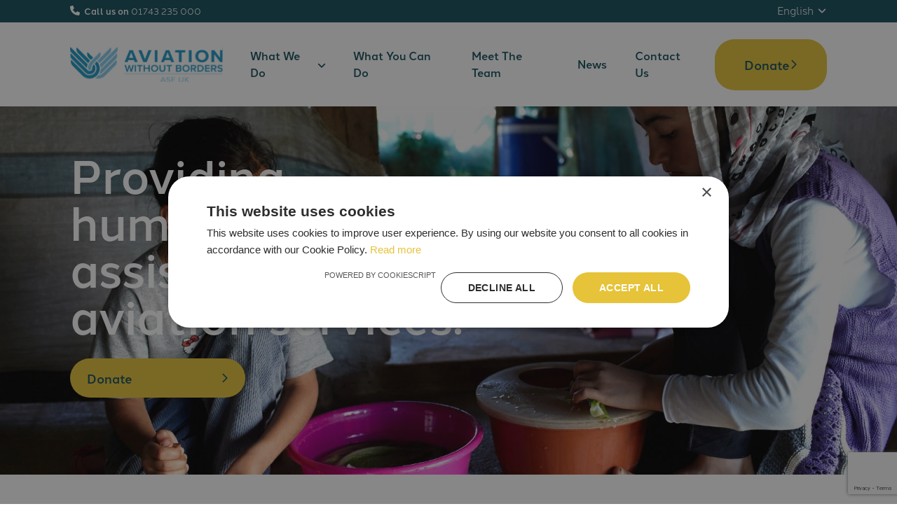

--- FILE ---
content_type: text/html; charset=UTF-8
request_url: https://www.aviationwithoutborders.org/
body_size: 11337
content:
<!doctype html>
<html lang="en-US" class="no-js">
<head>
	<meta charset="UTF-8">
	<meta name="viewport" content="width=device-width, initial-scale=1">
	<link rel="profile" href="https://gmpg.org/xfn/11">

	<meta name='robots' content='index, follow, max-image-preview:large, max-snippet:-1, max-video-preview:-1' />
<script type='text/javascript' charset='UTF-8' data-cs-platform='wordpress' src='https://cdn.cookie-script.com/s/814b2ac60a44327ef86ab3038239019a.js' id='cookie_script-js-with'></script>
	<!-- This site is optimized with the Yoast SEO plugin v23.7 - https://yoast.com/wordpress/plugins/seo/ -->
	<title>Humanitarian Aid Operations | Aviation Without Borders (AWB)</title>
	<meta name="description" content="We are a leading UK aviation charity, specialising in humanitarian aid operations both within the UK and internationally. Find out more." />
	<link rel="canonical" href="https://www.aviationwithoutborders.org/" />
	<meta property="og:locale" content="en_US" />
	<meta property="og:type" content="website" />
	<meta property="og:title" content="Humanitarian Aid Operations | Aviation Without Borders (AWB)" />
	<meta property="og:description" content="We are a leading UK aviation charity, specialising in humanitarian aid operations both within the UK and internationally. Find out more." />
	<meta property="og:url" content="https://www.aviationwithoutborders.org/" />
	<meta property="og:site_name" content="Aviation Without Borders" />
	<meta property="article:modified_time" content="2024-11-11T13:39:47+00:00" />
	<meta name="twitter:card" content="summary_large_image" />
	<script type="application/ld+json" class="yoast-schema-graph">{"@context":"https://schema.org","@graph":[{"@type":"WebPage","@id":"https://www.aviationwithoutborders.org/","url":"https://www.aviationwithoutborders.org/","name":"Humanitarian Aid Operations | Aviation Without Borders (AWB)","isPartOf":{"@id":"https://www.aviationwithoutborders.org/#website"},"about":{"@id":"https://www.aviationwithoutborders.org/#organization"},"datePublished":"2024-10-08T10:44:32+00:00","dateModified":"2024-11-11T13:39:47+00:00","description":"We are a leading UK aviation charity, specialising in humanitarian aid operations both within the UK and internationally. Find out more.","breadcrumb":{"@id":"https://www.aviationwithoutborders.org/#breadcrumb"},"inLanguage":"en-US","potentialAction":[{"@type":"ReadAction","target":["https://www.aviationwithoutborders.org/"]}]},{"@type":"BreadcrumbList","@id":"https://www.aviationwithoutborders.org/#breadcrumb","itemListElement":[{"@type":"ListItem","position":1,"name":"Home"}]},{"@type":"WebSite","@id":"https://www.aviationwithoutborders.org/#website","url":"https://www.aviationwithoutborders.org/","name":"Aviation Without Borders","description":"","publisher":{"@id":"https://www.aviationwithoutborders.org/#organization"},"potentialAction":[{"@type":"SearchAction","target":{"@type":"EntryPoint","urlTemplate":"https://www.aviationwithoutborders.org/?s={search_term_string}"},"query-input":{"@type":"PropertyValueSpecification","valueRequired":true,"valueName":"search_term_string"}}],"inLanguage":"en-US"},{"@type":"Organization","@id":"https://www.aviationwithoutborders.org/#organization","name":"Aviation Without Borders","url":"https://www.aviationwithoutborders.org/","logo":{"@type":"ImageObject","inLanguage":"en-US","@id":"https://www.aviationwithoutborders.org/#/schema/logo/image/","url":"https://www.aviationwithoutborders.org/wp-content/uploads/2024/10/awb-header-logo.svg","contentUrl":"https://www.aviationwithoutborders.org/wp-content/uploads/2024/10/awb-header-logo.svg","width":224,"height":52,"caption":"Aviation Without Borders"},"image":{"@id":"https://www.aviationwithoutborders.org/#/schema/logo/image/"}}]}</script>
	<meta name="google-site-verification" content="F80qS-CcqCzI0PotCbG-tON0nK8e3COWoU2JWW_TnVc" />
	<!-- / Yoast SEO plugin. -->


<link rel='dns-prefetch' href='//use.typekit.net' />
<link rel="alternate" type="application/rss+xml" title="Aviation Without Borders &raquo; Feed" href="https://www.aviationwithoutborders.org/feed/" />
<style id='wp-img-auto-sizes-contain-inline-css'>
img:is([sizes=auto i],[sizes^="auto," i]){contain-intrinsic-size:3000px 1500px}
/*# sourceURL=wp-img-auto-sizes-contain-inline-css */
</style>

<link rel='stylesheet' id='contact-form-7-css' href='https://www.aviationwithoutborders.org/wp-content/plugins/contact-form-7/includes/css/styles.css?ver=5.9.8' media='all' />
<link rel='stylesheet' id='wpcf7-redirect-script-frontend-css' href='https://www.aviationwithoutborders.org/wp-content/plugins/wpcf7-redirect/build/assets/frontend-script.css?ver=2c532d7e2be36f6af233' media='all' />
<link rel='stylesheet' id='charitable-styles-css' href='https://www.aviationwithoutborders.org/wp-content/plugins/charitable/assets/css/charitable.min.css?ver=1.8.2' media='all' />
<link rel='stylesheet' id='aviation--typekit-css' href='https://use.typekit.net/wrb2qeb.css' media='all' />
<link rel='stylesheet' id='aviation--style-css' href='https://www.aviationwithoutborders.org/wp-content/themes/clear-aviation-without-borders/assets/css/style.min.css?ver=1.0.0' media='all' />
<script src="https://www.aviationwithoutborders.org/wp-content/plugins/charitable/assets/js/libraries/js-cookie.min.js?ver=2.1.4" id="js-cookie-js"></script>
<script id="charitable-sessions-js-extra">
var CHARITABLE_SESSION = {"ajaxurl":"https://www.aviationwithoutborders.org/wp-admin/admin-ajax.php","id":"","cookie_name":"charitable_session","expiration":"86400","expiration_variant":"82800","secure":"","cookie_path":"/","cookie_domain":"","generated_id":"f9d400879f3cea00f42534253634a223","disable_cookie":""};
//# sourceURL=charitable-sessions-js-extra
</script>
<script src="https://www.aviationwithoutborders.org/wp-content/plugins/charitable/assets/js/charitable-session.min.js?ver=1.8.2" id="charitable-sessions-js"></script>
<script src="https://www.aviationwithoutborders.org/wp-includes/js/jquery/jquery.min.js?ver=3.7.1" id="jquery-core-js"></script>
<script src="https://www.aviationwithoutborders.org/wp-includes/js/jquery/jquery-migrate.min.js?ver=3.4.1" id="jquery-migrate-js"></script>
<!-- Stream WordPress user activity plugin v4.0.2 -->
<style id="charitable-highlight-colour-styles">.campaign-raised .amount,.campaign-figures .amount,.donors-count,.time-left,.charitable-form-field a:not(.button),.charitable-form-fields .charitable-fieldset a:not(.button),.charitable-notice,.charitable-notice .errors a {color:;}#charitable-donation-form .charitable-notice {border-color:;}.campaign-progress-bar .bar,.donate-button,.charitable-donation-form .donation-amount.selected,.charitable-donation-amount-form .donation-amount.selected { background-color:#f89d35; }.charitable-donation-form .donation-amount.selected,.charitable-donation-amount-form .donation-amount.selected,.charitable-notice,.charitable-drag-drop-images li:hover a.remove-image,.supports-drag-drop .charitable-drag-drop-dropzone.drag-over { border-color:#f89d35; }</style><link rel="icon" href="https://www.aviationwithoutborders.org/wp-content/uploads/2024/10/fav.svg" sizes="32x32" />
<link rel="icon" href="https://www.aviationwithoutborders.org/wp-content/uploads/2024/10/fav.svg" sizes="192x192" />
<link rel="apple-touch-icon" href="https://www.aviationwithoutborders.org/wp-content/uploads/2024/10/fav.svg" />
<meta name="msapplication-TileImage" content="https://www.aviationwithoutborders.org/wp-content/uploads/2024/10/fav.svg" />

				<!-- Google Tag Manager -->
				<script>(function(w,d,s,l,i){w[l]=w[l]||[];w[l].push({'gtm.start':
							new Date().getTime(),event:'gtm.js'});var f=d.getElementsByTagName(s)[0],
						j=d.createElement(s),dl=l!='dataLayer'?'&l='+l:'';j.async=true;j.src=
						'https://www.googletagmanager.com/gtm.js?id='+i+dl;f.parentNode.insertBefore(j,f);
					})(window,document,'script','dataLayer','GTM-P4CTPSQ9');</script>
				<!-- End Google Tag Manager -->

				<style id='global-styles-inline-css'>
:root{--wp--preset--aspect-ratio--square: 1;--wp--preset--aspect-ratio--4-3: 4/3;--wp--preset--aspect-ratio--3-4: 3/4;--wp--preset--aspect-ratio--3-2: 3/2;--wp--preset--aspect-ratio--2-3: 2/3;--wp--preset--aspect-ratio--16-9: 16/9;--wp--preset--aspect-ratio--9-16: 9/16;--wp--preset--color--black: #000000;--wp--preset--color--cyan-bluish-gray: #abb8c3;--wp--preset--color--white: #ffffff;--wp--preset--color--pale-pink: #f78da7;--wp--preset--color--vivid-red: #cf2e2e;--wp--preset--color--luminous-vivid-orange: #ff6900;--wp--preset--color--luminous-vivid-amber: #fcb900;--wp--preset--color--light-green-cyan: #7bdcb5;--wp--preset--color--vivid-green-cyan: #00d084;--wp--preset--color--pale-cyan-blue: #8ed1fc;--wp--preset--color--vivid-cyan-blue: #0693e3;--wp--preset--color--vivid-purple: #9b51e0;--wp--preset--gradient--vivid-cyan-blue-to-vivid-purple: linear-gradient(135deg,rgb(6,147,227) 0%,rgb(155,81,224) 100%);--wp--preset--gradient--light-green-cyan-to-vivid-green-cyan: linear-gradient(135deg,rgb(122,220,180) 0%,rgb(0,208,130) 100%);--wp--preset--gradient--luminous-vivid-amber-to-luminous-vivid-orange: linear-gradient(135deg,rgb(252,185,0) 0%,rgb(255,105,0) 100%);--wp--preset--gradient--luminous-vivid-orange-to-vivid-red: linear-gradient(135deg,rgb(255,105,0) 0%,rgb(207,46,46) 100%);--wp--preset--gradient--very-light-gray-to-cyan-bluish-gray: linear-gradient(135deg,rgb(238,238,238) 0%,rgb(169,184,195) 100%);--wp--preset--gradient--cool-to-warm-spectrum: linear-gradient(135deg,rgb(74,234,220) 0%,rgb(151,120,209) 20%,rgb(207,42,186) 40%,rgb(238,44,130) 60%,rgb(251,105,98) 80%,rgb(254,248,76) 100%);--wp--preset--gradient--blush-light-purple: linear-gradient(135deg,rgb(255,206,236) 0%,rgb(152,150,240) 100%);--wp--preset--gradient--blush-bordeaux: linear-gradient(135deg,rgb(254,205,165) 0%,rgb(254,45,45) 50%,rgb(107,0,62) 100%);--wp--preset--gradient--luminous-dusk: linear-gradient(135deg,rgb(255,203,112) 0%,rgb(199,81,192) 50%,rgb(65,88,208) 100%);--wp--preset--gradient--pale-ocean: linear-gradient(135deg,rgb(255,245,203) 0%,rgb(182,227,212) 50%,rgb(51,167,181) 100%);--wp--preset--gradient--electric-grass: linear-gradient(135deg,rgb(202,248,128) 0%,rgb(113,206,126) 100%);--wp--preset--gradient--midnight: linear-gradient(135deg,rgb(2,3,129) 0%,rgb(40,116,252) 100%);--wp--preset--font-size--small: 13px;--wp--preset--font-size--medium: 20px;--wp--preset--font-size--large: 36px;--wp--preset--font-size--x-large: 42px;--wp--preset--spacing--20: 0.44rem;--wp--preset--spacing--30: 0.67rem;--wp--preset--spacing--40: 1rem;--wp--preset--spacing--50: 1.5rem;--wp--preset--spacing--60: 2.25rem;--wp--preset--spacing--70: 3.38rem;--wp--preset--spacing--80: 5.06rem;--wp--preset--shadow--natural: 6px 6px 9px rgba(0, 0, 0, 0.2);--wp--preset--shadow--deep: 12px 12px 50px rgba(0, 0, 0, 0.4);--wp--preset--shadow--sharp: 6px 6px 0px rgba(0, 0, 0, 0.2);--wp--preset--shadow--outlined: 6px 6px 0px -3px rgb(255, 255, 255), 6px 6px rgb(0, 0, 0);--wp--preset--shadow--crisp: 6px 6px 0px rgb(0, 0, 0);}:where(.is-layout-flex){gap: 0.5em;}:where(.is-layout-grid){gap: 0.5em;}body .is-layout-flex{display: flex;}.is-layout-flex{flex-wrap: wrap;align-items: center;}.is-layout-flex > :is(*, div){margin: 0;}body .is-layout-grid{display: grid;}.is-layout-grid > :is(*, div){margin: 0;}:where(.wp-block-columns.is-layout-flex){gap: 2em;}:where(.wp-block-columns.is-layout-grid){gap: 2em;}:where(.wp-block-post-template.is-layout-flex){gap: 1.25em;}:where(.wp-block-post-template.is-layout-grid){gap: 1.25em;}.has-black-color{color: var(--wp--preset--color--black) !important;}.has-cyan-bluish-gray-color{color: var(--wp--preset--color--cyan-bluish-gray) !important;}.has-white-color{color: var(--wp--preset--color--white) !important;}.has-pale-pink-color{color: var(--wp--preset--color--pale-pink) !important;}.has-vivid-red-color{color: var(--wp--preset--color--vivid-red) !important;}.has-luminous-vivid-orange-color{color: var(--wp--preset--color--luminous-vivid-orange) !important;}.has-luminous-vivid-amber-color{color: var(--wp--preset--color--luminous-vivid-amber) !important;}.has-light-green-cyan-color{color: var(--wp--preset--color--light-green-cyan) !important;}.has-vivid-green-cyan-color{color: var(--wp--preset--color--vivid-green-cyan) !important;}.has-pale-cyan-blue-color{color: var(--wp--preset--color--pale-cyan-blue) !important;}.has-vivid-cyan-blue-color{color: var(--wp--preset--color--vivid-cyan-blue) !important;}.has-vivid-purple-color{color: var(--wp--preset--color--vivid-purple) !important;}.has-black-background-color{background-color: var(--wp--preset--color--black) !important;}.has-cyan-bluish-gray-background-color{background-color: var(--wp--preset--color--cyan-bluish-gray) !important;}.has-white-background-color{background-color: var(--wp--preset--color--white) !important;}.has-pale-pink-background-color{background-color: var(--wp--preset--color--pale-pink) !important;}.has-vivid-red-background-color{background-color: var(--wp--preset--color--vivid-red) !important;}.has-luminous-vivid-orange-background-color{background-color: var(--wp--preset--color--luminous-vivid-orange) !important;}.has-luminous-vivid-amber-background-color{background-color: var(--wp--preset--color--luminous-vivid-amber) !important;}.has-light-green-cyan-background-color{background-color: var(--wp--preset--color--light-green-cyan) !important;}.has-vivid-green-cyan-background-color{background-color: var(--wp--preset--color--vivid-green-cyan) !important;}.has-pale-cyan-blue-background-color{background-color: var(--wp--preset--color--pale-cyan-blue) !important;}.has-vivid-cyan-blue-background-color{background-color: var(--wp--preset--color--vivid-cyan-blue) !important;}.has-vivid-purple-background-color{background-color: var(--wp--preset--color--vivid-purple) !important;}.has-black-border-color{border-color: var(--wp--preset--color--black) !important;}.has-cyan-bluish-gray-border-color{border-color: var(--wp--preset--color--cyan-bluish-gray) !important;}.has-white-border-color{border-color: var(--wp--preset--color--white) !important;}.has-pale-pink-border-color{border-color: var(--wp--preset--color--pale-pink) !important;}.has-vivid-red-border-color{border-color: var(--wp--preset--color--vivid-red) !important;}.has-luminous-vivid-orange-border-color{border-color: var(--wp--preset--color--luminous-vivid-orange) !important;}.has-luminous-vivid-amber-border-color{border-color: var(--wp--preset--color--luminous-vivid-amber) !important;}.has-light-green-cyan-border-color{border-color: var(--wp--preset--color--light-green-cyan) !important;}.has-vivid-green-cyan-border-color{border-color: var(--wp--preset--color--vivid-green-cyan) !important;}.has-pale-cyan-blue-border-color{border-color: var(--wp--preset--color--pale-cyan-blue) !important;}.has-vivid-cyan-blue-border-color{border-color: var(--wp--preset--color--vivid-cyan-blue) !important;}.has-vivid-purple-border-color{border-color: var(--wp--preset--color--vivid-purple) !important;}.has-vivid-cyan-blue-to-vivid-purple-gradient-background{background: var(--wp--preset--gradient--vivid-cyan-blue-to-vivid-purple) !important;}.has-light-green-cyan-to-vivid-green-cyan-gradient-background{background: var(--wp--preset--gradient--light-green-cyan-to-vivid-green-cyan) !important;}.has-luminous-vivid-amber-to-luminous-vivid-orange-gradient-background{background: var(--wp--preset--gradient--luminous-vivid-amber-to-luminous-vivid-orange) !important;}.has-luminous-vivid-orange-to-vivid-red-gradient-background{background: var(--wp--preset--gradient--luminous-vivid-orange-to-vivid-red) !important;}.has-very-light-gray-to-cyan-bluish-gray-gradient-background{background: var(--wp--preset--gradient--very-light-gray-to-cyan-bluish-gray) !important;}.has-cool-to-warm-spectrum-gradient-background{background: var(--wp--preset--gradient--cool-to-warm-spectrum) !important;}.has-blush-light-purple-gradient-background{background: var(--wp--preset--gradient--blush-light-purple) !important;}.has-blush-bordeaux-gradient-background{background: var(--wp--preset--gradient--blush-bordeaux) !important;}.has-luminous-dusk-gradient-background{background: var(--wp--preset--gradient--luminous-dusk) !important;}.has-pale-ocean-gradient-background{background: var(--wp--preset--gradient--pale-ocean) !important;}.has-electric-grass-gradient-background{background: var(--wp--preset--gradient--electric-grass) !important;}.has-midnight-gradient-background{background: var(--wp--preset--gradient--midnight) !important;}.has-small-font-size{font-size: var(--wp--preset--font-size--small) !important;}.has-medium-font-size{font-size: var(--wp--preset--font-size--medium) !important;}.has-large-font-size{font-size: var(--wp--preset--font-size--large) !important;}.has-x-large-font-size{font-size: var(--wp--preset--font-size--x-large) !important;}
/*# sourceURL=global-styles-inline-css */
</style>
</head>

<body class="home wp-singular page-template-default page page-id-12 wp-custom-logo wp-theme-clear-aviation-without-borders no-sidebar">

<div id="page" class="site">
	<a class="skip-link screen-reader-text" href="#primary">Skip to content</a>

	
<header id="js-site-header" class="site-header has-logo">

	
<div class="site-header__top">
	<div class="container-fluid">
		<div class="site-header__top__inner">
			
	<p class="site-header__intro d-none d-xl-block">
		 <span class="header-contact header-contact__tel"><span>Call us on <a class="header-tel" href="tel:01743-235-000">01743 235 000</a></span></span> 	</p>

<div class="gtranslate_wrapper" id="gt-wrapper-77368426"></div>		</div><!-- .container-fluid -->	</div><!-- .site-header__top__inner -->
</div><!-- .site-header__top -->

	<div class="site-header__inner container-fluid">

		
<div class="site-header__branding">

	<h1 class="site-title"><span class="custom-logo-link"><img width="224" height="52" src="https://www.aviationwithoutborders.org/wp-content/uploads/2024/10/awb-header-logo.svg" class="custom-logo" alt="" decoding="async" /></span><span class="screen-reader-text">Aviation Without Borders</span></h1></div><!-- .site-header__branding -->

<div class="site-header__middle">
	<nav id="site-navigation" class="site-header__navigation navbar navbar-expand-xl"
		aria-label="Primary Menu">

		<div class="site-header__button-container">
			<button id="mobile-menu-button" type="button" class="menu-toggle" data-bs-toggle="offcanvas" data-bs-target="#navbar-main" aria-controls="navbar-main" aria-expanded="false">
				<span class="screen-reader-text label">Menu</span>
				<span class="screen-reader-text label" hidden>Close</span>
				<span class="burger"></span>
				<span class="btn-close close"></span>
			</button>
		</div>

		
		<div class="site-header__menu-container offcanvas offcanvas-end" tabindex="-1" id="navbar-main" aria-labelledby="mobile-menu-button">
			<div class="offcanvas-body">

		

				<ul id="js-menu-primary" class="menu__items menu__items--primary list-reset"><li id="menu-item-74" class="menu__item menu__item--ancestor has-children is-top-level "><a href="https://www.aviationwithoutborders.org/what-we-do/">What We Do</a><button class="sub-menu-toggle" aria-expanded="false"><span class="icon-wrap svg svg__angle--down"></span><span class="screen-reader-text">Open menu</span></button><ul class="sub-menu"><li id="menu-item-75" class="menu__item menu__item--ancestor "><a href="https://www.aviationwithoutborders.org/national-flying-kids-day-2/">On Track Project</a></li><li id="menu-item-76" class="menu__item menu__item--ancestor "><a href="https://www.aviationwithoutborders.org/smiling-wings-day/">Smiling Wings Day</a></li><li id="menu-item-77" class="menu__item menu__item--ancestor "><a href="https://www.aviationwithoutborders.org/aircraft-operations/">Aircraft Operations</a></li><li id="menu-item-80" class="menu__item menu__item--ancestor "><a href="https://www.aviationwithoutborders.org/humanitarian-air-cargo-shipments/">Humanitarian Air Cargo Shipments</a></li></ul></li><li id="menu-item-81" class="menu__item menu__item--ancestor is-top-level "><a href="https://www.aviationwithoutborders.org/what-you-can-do/">What You Can Do</a></li><li id="menu-item-215" class="menu__item menu__item--ancestor is-top-level "><a href="https://www.aviationwithoutborders.org/meet-the-team/">Meet The Team</a></li><li id="menu-item-114" class="menu__item menu__item--ancestor is-top-level "><a href="https://www.aviationwithoutborders.org/news/">News</a></li><li id="menu-item-232" class="menu__item menu__item--ancestor is-top-level "><a href="https://www.aviationwithoutborders.org/contact-us/">Contact Us</a></li><li id="menu-item-298" class="menu__item is-top-level btn"><a href="https://cafdonate.cafonline.org/27173">Donate</a></li></ul>		
			</div>
		</div><!-- .menu-container -->

		
	</nav><!-- #site-navigation -->
</div>

	</div><!-- .site-header__inner -->

</header><!-- #js-site-header -->

	<main id="primary" class="site-main">

	<article id="post-12" class="post-12 page type-page status-publish entry">
		<div class="hero-banner-wrapper">
	<div class="hero-banner-carousel">
		<div class="hero-banner-carousel__outer no-swiper">
			<div class="hero-banner-carousel__inner no-swiper-wrapper">
							<div class="swiper-slide">
					<div class="hero-banner">
						<img class="wp-block-cover__image-background focal-c" data-object-fit="cover" loading="" width="1800" height="740" alt="" src="https://www.aviationwithoutborders.org/wp-content/uploads/2024/10/About-Us-image-1-1800x740.jpg" srcset="https://www.aviationwithoutborders.org/wp-content/uploads/2024/10/About-Us-image-1-1800x740.jpg 1800w, https://www.aviationwithoutborders.org/wp-content/uploads/2024/10/About-Us-image-1-767x278.jpg 767w" sizes="(max-width: 1920px) 100vw, 1920px">
<div class="wp-block-cover__inner-wrapper">
	<div class="wp-block-cover__inner-container container-fluid-md">
		<div class="row g-x justify-content-center justify-content-md-start">
			<div class="col-10 col-md-8 col-xxl-5">
				<div class="hero-box">
				<h2 class="hero-heading">Providing humanitarian assistance through aviation services. </h2>
	<div class="wp-block-button">

		
			<a class="btn btn-secondary"
				href="https://cafdonate.cafonline.org/27173">Donate</a>

			</div>

									</div>
			</div>
		</div>
	</div><!-- .container -->
</div>
					</div>
				</div>
							</div>
		</div>
	</div>
</div>






		<div class="entry-content">

			
<div class="heading-text">
	<div class="container-fluid">
		<div class="heading-text__inner">
			<div class="row gx-x">
				<div class="col-lg-4">
					<h2 class="heading">Aviation Without Boarders </h2>
				</div>
				<div class="col-lg-8">
					
<div class="content">

	<p>We are the leading UK aviation charity dedicated to providing humanitarian assistance and humanitarian aid operations in the UK and overseas using our aviation expertise and services.</p>

</div>




	<div class="wp-block-button">

		
			<a class="btn btn-secondary"
				href="https://www.aviationwithoutborders.org/what-you-can-do/">Become a Member </a>

		
			<a class="btn btn-secondary"
				href="https://www.aviationwithoutborders.org/what-you-can-do/">Become a Volunteer </a>

			</div>

				</div>
			</div>
		</div>
	</div>
</div>

<div class="wp-block-group call-to-action alignfull">
	<div class="wp-block-group__inner-container is-stacked-on-mobile container-fluid">
		<div class="row g-x row-cols-1 row-cols-md-4">
			
				<div class="col page">
					<a href="https://www.aviationwithoutborders.org/what-we-do/" class="cta-link h-over h-zoom" rel="bookmark">
						<figure class="post-thumbnail cta-figure">

							<img width="544" height="340" src="https://www.aviationwithoutborders.org/wp-content/uploads/2024/10/Plane-Image-1-544x340.jpg" class="cta-image focal-c h-zoom-img wp-post-image" alt="" data-object-fit="cover" decoding="async" fetchpriority="high" srcset="https://www.aviationwithoutborders.org/wp-content/uploads/2024/10/Plane-Image-1-544x340.jpg 544w, https://www.aviationwithoutborders.org/wp-content/uploads/2024/10/Plane-Image-1-320x200.jpg 320w" sizes="(max-width: 544px) 100vw, 544px" />
							<figcapction class="cta-caption">
								<h2 class="cta-title">What We Do</h2>							</figcapction>
						</figure>
					</a>
				</div>

			
				<div class="col page">
					<a href="https://www.aviationwithoutborders.org/what-you-can-do/" class="cta-link h-over h-zoom" rel="bookmark">
						<figure class="post-thumbnail cta-figure">

							<img width="544" height="340" src="https://www.aviationwithoutborders.org/wp-content/uploads/2024/10/About-Us-image-1-544x340.jpg" class="cta-image focal-c h-zoom-img wp-post-image" alt="" data-object-fit="cover" decoding="async" srcset="https://www.aviationwithoutborders.org/wp-content/uploads/2024/10/About-Us-image-1-544x340.jpg 544w, https://www.aviationwithoutborders.org/wp-content/uploads/2024/10/About-Us-image-1-320x200.jpg 320w" sizes="(max-width: 544px) 100vw, 544px" />
							<figcapction class="cta-caption">
								<h2 class="cta-title">What You Can Do</h2>							</figcapction>
						</figure>
					</a>
				</div>

			
				<div class="col page">
					<a href="https://www.aviationwithoutborders.org/donate/" class="cta-link h-over h-zoom" rel="bookmark">
						<figure class="post-thumbnail cta-figure">

							<img width="544" height="340" src="https://www.aviationwithoutborders.org/wp-content/uploads/2024/10/national-flying-kids-day-bnner-544x340.jpg" class="cta-image focal-c h-zoom-img wp-post-image" alt="" data-object-fit="cover" decoding="async" srcset="https://www.aviationwithoutborders.org/wp-content/uploads/2024/10/national-flying-kids-day-bnner-544x340.jpg 544w, https://www.aviationwithoutborders.org/wp-content/uploads/2024/10/national-flying-kids-day-bnner-320x200.jpg 320w" sizes="(max-width: 544px) 100vw, 544px" />
							<figcapction class="cta-caption">
								<h2 class="cta-title">Donate</h2>							</figcapction>
						</figure>
					</a>
				</div>

			
				<div class="col page">
					<a href="https://www.aviationwithoutborders.org/contact-us/" class="cta-link h-over h-zoom" rel="bookmark">
						<figure class="post-thumbnail cta-figure">

							<img width="544" height="340" src="https://www.aviationwithoutborders.org/wp-content/uploads/2024/10/unnamed-3-e1728915926548-544x340.jpg" class="cta-image focal-c h-zoom-img wp-post-image" alt="" data-object-fit="cover" decoding="async" loading="lazy" srcset="https://www.aviationwithoutborders.org/wp-content/uploads/2024/10/unnamed-3-e1728915926548-544x340.jpg 544w, https://www.aviationwithoutborders.org/wp-content/uploads/2024/10/unnamed-3-e1728915926548-320x200.jpg 320w" sizes="auto, (max-width: 544px) 100vw, 544px" />
							<figcapction class="cta-caption">
								<h2 class="cta-title">Contact Us</h2>							</figcapction>
						</figure>
					</a>
				</div>

			
		</div>
	</div>
</div>
<div class="stats animate animate__slide-up">
	<div class="stats__wrapper">
		<div class="container-fluid">
			<div id="stats" class="stats__inner">
				<div class="row gx-x row-cols-1 row-cols-sm-2 row-cols-md-4">
					
						<div class="col">
							<p class="stats__value"><span class="is-style-stat-value">600</span>+ </p>
							<p class="stats__info">Children Flown </p>
							<p class="stats__label">through our National Flying Days </p>
						</div>

					
						<div class="col">
							<p class="stats__value"><span class="is-style-stat-value">15</span>+ </p>
							<p class="stats__info">Countries </p>
							<p class="stats__label">receive Humanitarian Shipments </p>
						</div>

					
						<div class="col">
							<p class="stats__value"><span class="is-style-stat-value">10</span>+ </p>
							<p class="stats__info">Schools and Colleges  </p>
							<p class="stats__label">engaged with the On Track Project </p>
						</div>

					
						<div class="col">
							<p class="stats__value">£<span class="is-style-stat-value">20,000</span>+</p>
							<p class="stats__info">Donated </p>
							<p class="stats__label">for Humanitarian Initiatives </p>
						</div>

					
				</div>
			</div>
		</div>
	</div>
</div>

	<div class="wp-block-media-text__wrapper text-media alignfull">
		<div class="wp-block-media-text is-stacked-on-mobile has-media-on-the-left has-image-fill container-fluid">
			<div class="wp-block-media-text__inner">
				<div class="row gx-x gy-3 justify-content-center">
					<div class="col-md-6">
						<figure class="wp-block-media-text__media mb-0">

							<img width="640" height="480" src="https://www.aviationwithoutborders.org/wp-content/uploads/2024/10/Flying-kids-day.jpg" class="img-crop focal-c" alt="" data-object-fit="cover" decoding="async" loading="lazy" srcset="https://www.aviationwithoutborders.org/wp-content/uploads/2024/10/Flying-kids-day.jpg 640w, https://www.aviationwithoutborders.org/wp-content/uploads/2024/10/Flying-kids-day-300x225.jpg 300w, https://www.aviationwithoutborders.org/wp-content/uploads/2024/10/Flying-kids-day-400x300.jpg 400w" sizes="auto, (max-width: 640px) 100vw, 640px" />
						</figure>
					</div>
					<div class="wp-block-media-text__content col-md-6">

						<h2 class="heading">Leading UK aviation charity</h2>
<div class="content">

	<p>Like no other UK aviation charity, AWB is unique in using the talents and skills of the aviation community at large in a worthwhile humanitarian manner.</p>

</div>




	<div class="wp-block-button">

		
			<a class="btn btn-secondary"
				href="https://www.aviationwithoutborders.org/what-we-do/">What We Do</a>

			</div>

					</div>
				</div>
			</div>
		</div>
	</div>

	<div class="wp-block-media-text__wrapper text-media alignfull">
		<div class="wp-block-media-text is-stacked-on-mobile has-media-on-the-right has-image-fill container-fluid">
			<div class="wp-block-media-text__inner">
				<div class="row gx-x gy-3 justify-content-center">
					<div class="col-md-6 order-md-3">
						<figure class="wp-block-media-text__media mb-0">

							<img width="1200" height="1000" src="https://www.aviationwithoutborders.org/wp-content/uploads/2024/10/plane-image-3.1-1200x1000.jpg" class="img-crop focal-c" alt="" data-object-fit="cover" decoding="async" loading="lazy" />
						</figure>
					</div>
					<div class="wp-block-media-text__content col-md-6">

						<h2 class="heading">Celebrating 11 Years of Impact</h2>
<div class="content">

	<p>AWB has been active in the UK now for 11 years and, in addition, also operates internationally as a member of Aviation sans Frontières – International (ASF International), a “family” of similar aviation charities.</p>

</div>




	<div class="wp-block-button">

		
			<a class="btn btn-secondary"
				href="https://www.aviationwithoutborders.org/what-you-can-do/">What You Can Do </a>

			</div>

					</div>
				</div>
			</div>
		</div>
	</div>
<div class="wp-block-group latest-news alignfull">
	<div class="wp-block-group__inner-container">
		<div class="container-fluid">
			<div class="row g-x align-items-center justify-content-between title-bar">
				<div class="col-auto">
					<h2 id="latest-news" class="heading">Latest News</h2>
				</div>
				<div class="col-auto">
					<a class="view-all" href="https://www.aviationwithoutborders.org/news/">View All</a>
				</div>
			</div>

			<div id="latest-news-swiper" class="latest-news-inner">
				<div class="row g-x row-cols-1 row-cols-md-3 row-cols-lg-3">
											<div class="latest-news-item col">

							
<article id="post-264" class="post-264 post type-post status-publish format-standard has-post-thumbnail category-uncategorized h-over entry">

	<a href="https://www.aviationwithoutborders.org/awb-and-ihp-unite-to-combat-health-crisis-in-ethiopias-drought-stricken-regions/" class="post-excerpt-link " rel="bookmark">

					<figure class="post-thumbnail h-zoom">
				<img width="544" height="340" src="https://www.aviationwithoutborders.org/wp-content/uploads/2024/10/unnamed-17-544x340.jpg" class="news-cover-image focal-c h-zoom-img wp-post-image" alt="" data-object-fit="cover" decoding="async" loading="lazy" srcset="https://www.aviationwithoutborders.org/wp-content/uploads/2024/10/unnamed-17-544x340.jpg 544w, https://www.aviationwithoutborders.org/wp-content/uploads/2024/10/unnamed-17-320x200.jpg 320w" sizes="auto, (max-width: 544px) 100vw, 544px" />			</figure><!-- .post-thumbnail -->
					<div class="post-excerpt-text">
			<header class="entry-header">
				<h4 class="post-excerpt-title">AWB and IHP Unite to Combat Health Crisis in Ethiopia’s Drought-Stricken Regions</h4>			</header><!-- .entry-header -->

			<div class="entry-summary">
				<p> Aviation Without Borders (AWB) in association with International Health Partners airfreighted a large load of Essential Health Packs (EHPs) from London to Ethiopia in the Horn of Africa of Africa&hellip;  <a class="more-link button" href="https://www.aviationwithoutborders.org/awb-and-ihp-unite-to-combat-health-crisis-in-ethiopias-drought-stricken-regions/"><span class="screen-reader-text"> AWB and IHP Unite to Combat Health Crisis in Ethiopia’s Drought-Stricken Regions</span></a></p>

			</div><!-- .entry-summary -->

		</div><!-- .post-excerpt-text -->

		<p class="post-excerpt-details">
			
				<span class="entry-author">By Ellie (Clear)</span>
						<span class="entry-date">October 14, 2024</span>
		</p>
	</a>

</article><!-- #post-${ID} -->

						</div>

											<div class="latest-news-item col">

							
<article id="post-260" class="post-260 post type-post status-publish format-standard has-post-thumbnail category-uncategorized h-over entry">

	<a href="https://www.aviationwithoutborders.org/cranfields-auction-for-awb/" class="post-excerpt-link " rel="bookmark">

					<figure class="post-thumbnail h-zoom">
				<img width="544" height="340" src="https://www.aviationwithoutborders.org/wp-content/uploads/2024/10/unnamed-15-544x340.jpg" class="news-cover-image focal-c h-zoom-img wp-post-image" alt="" data-object-fit="cover" decoding="async" loading="lazy" srcset="https://www.aviationwithoutborders.org/wp-content/uploads/2024/10/unnamed-15-544x340.jpg 544w, https://www.aviationwithoutborders.org/wp-content/uploads/2024/10/unnamed-15-320x200.jpg 320w" sizes="auto, (max-width: 544px) 100vw, 544px" />			</figure><!-- .post-thumbnail -->
					<div class="post-excerpt-text">
			<header class="entry-header">
				<h4 class="post-excerpt-title">Cranfields auction for AWB</h4>			</header><!-- .entry-header -->

			<div class="entry-summary">
				<p>Cranfield University and Cranfield Aeronautical Society(CAeS) students, as they have done for many years, once again organized an auction at their student center on the campus for Aviation Without Borders&hellip;  <a class="more-link button" href="https://www.aviationwithoutborders.org/cranfields-auction-for-awb/"><span class="screen-reader-text"> Cranfields auction for AWB</span></a></p>

			</div><!-- .entry-summary -->

		</div><!-- .post-excerpt-text -->

		<p class="post-excerpt-details">
			
				<span class="entry-author">By Ellie (Clear)</span>
						<span class="entry-date">October 14, 2024</span>
		</p>
	</a>

</article><!-- #post-${ID} -->

						</div>

											<div class="latest-news-item col">

							
<article id="post-253" class="post-253 post type-post status-publish format-standard has-post-thumbnail category-uncategorized h-over entry">

	<a href="https://www.aviationwithoutborders.org/smiling-wings-day-with-scottish-aero-club/" class="post-excerpt-link " rel="bookmark">

					<figure class="post-thumbnail h-zoom">
				<img width="544" height="340" src="https://www.aviationwithoutborders.org/wp-content/uploads/2024/10/unnamed-10-544x340.jpg" class="news-cover-image focal-c h-zoom-img wp-post-image" alt="" data-object-fit="cover" decoding="async" loading="lazy" srcset="https://www.aviationwithoutborders.org/wp-content/uploads/2024/10/unnamed-10-544x340.jpg 544w, https://www.aviationwithoutborders.org/wp-content/uploads/2024/10/unnamed-10-320x200.jpg 320w" sizes="auto, (max-width: 544px) 100vw, 544px" />			</figure><!-- .post-thumbnail -->
					<div class="post-excerpt-text">
			<header class="entry-header">
				<h4 class="post-excerpt-title">Smiling Wings Day with Scottish Aero Club!</h4>			</header><!-- .entry-header -->

			<div class="entry-summary">
				<p>Aviation Without Borders UK Smiling Wings Day with the Scottish Aero Club at Perth Airport was planned for Saturday 5th August, with Sunday 6th as backup, and that was just&hellip;  <a class="more-link button" href="https://www.aviationwithoutborders.org/smiling-wings-day-with-scottish-aero-club/"><span class="screen-reader-text"> Smiling Wings Day with Scottish Aero Club!</span></a></p>

			</div><!-- .entry-summary -->

		</div><!-- .post-excerpt-text -->

		<p class="post-excerpt-details">
			
				<span class="entry-author">By Ellie (Clear)</span>
						<span class="entry-date">October 14, 2024</span>
		</p>
	</a>

</article><!-- #post-${ID} -->

						</div>

									</div>
			</div>
		</div>
	</div>
</div>

<div class="accreditations">
	<div class="accreditations__wrapper">
		<div class="container-fluid">
			<div class="accreditations__outer">
				<div class="accreditations__inner">
											<h2 class="heading text-center">Our Partners </h2>
											<div id="accreditations-swiper" class="accreditations__swiper no-swiper">
						<div class="no-swiper-wrapper">

							
								<div class="swiper-slide">

									
										<figure class="accreditations__figure">

											<img width="240" height="80" src="https://www.aviationwithoutborders.org/wp-content/uploads/2024/10/FR.png" class="accreditations__logo img-fluid" alt="" decoding="async" loading="lazy" />
										</figure>

									
								</div>

							
								<div class="swiper-slide">

									
										<figure class="accreditations__figure">

											<img width="240" height="80" src="https://www.aviationwithoutborders.org/wp-content/uploads/2024/10/giftaid.png" class="accreditations__logo img-fluid" alt="" decoding="async" loading="lazy" />
										</figure>

									
								</div>

							
								<div class="swiper-slide">

									
										<figure class="accreditations__figure">

											<img width="240" height="80" src="https://www.aviationwithoutborders.org/wp-content/uploads/2024/10/ihp.png" class="accreditations__logo img-fluid" alt="" decoding="async" loading="lazy" />
										</figure>

									
								</div>

							
								<div class="swiper-slide">

									
										<figure class="accreditations__figure">

											<img width="240" height="80" src="https://www.aviationwithoutborders.org/wp-content/uploads/2024/10/istat.png" class="accreditations__logo img-fluid" alt="" decoding="async" loading="lazy" />
										</figure>

									
								</div>

							
								<div class="swiper-slide">

									
										<figure class="accreditations__figure">

											<img width="240" height="80" src="https://www.aviationwithoutborders.org/wp-content/uploads/2024/10/lifewater.png" class="accreditations__logo img-fluid" alt="" decoding="async" loading="lazy" />
										</figure>

									
								</div>

							
								<div class="swiper-slide">

									
										<figure class="accreditations__figure">

											<img width="240" height="80" src="https://www.aviationwithoutborders.org/wp-content/uploads/2024/10/ras.png" class="accreditations__logo img-fluid" alt="" decoding="async" loading="lazy" />
										</figure>

									
								</div>

							
						</div>
					</div>
				</div>
			</div>
		</div>
	</div>
</div>

		</div><!-- .entry-content -->

		
	</article><!-- #post-12 -->
	
	</main><!-- #primary -->

	
	<a id="js-to-the-top" href="#page" class="to-the-top" aria-label="To the top">
	<svg role="img" aria-hidden="true" height="60" width="60" viewBox="0 0 60 60" xmlns="http://www.w3.org/2000/svg">
  <path fill="currentColor" fill-rule="evenodd" d="M30 0A30 30 0 1 1 0 30 30 30 0 0 1 30 0zm9.9 35.83l-9.9-9.9-9.9 9.9L17.27 33 30 20.27 42.73 33z"/>
</svg>
	<span class="screen-reader-text">
		Up <span class="arrow" aria-hidden="true">&uarr;</span>	</span>
</a>

	<footer id="colophon" class="site-footer">

		
		
	<div class="site-footer__content">

		<div class="container-fluid">
			
			<div class="row g-x justify-content-between cols-5">
				<div class="block footer-widgets-1 col-md-auto"><div id="media_image-2" class="site-footer__widget widget_media_image"><img width="1100" height="253" src="https://www.aviationwithoutborders.org/wp-content/uploads/2024/10/logo-white.svg" class="image wp-image-185  attachment-medium size-medium" alt="" style="max-width: 100%; height: auto;" decoding="async" loading="lazy" /></div><div id="contact_details-2" class="site-footer__widget widget_contact_details">				<div class="text"><p><a class="contact-link contact-link__telephone" href="tel:4407521758491">+44 (0) 7521758491</a><br />
<a class="contact-link contact-link__email" href="mailto:contact@aviationwithoutborders.org">contact@aviationwithoutborders.org</a><br />
<a class="contact-link contact-link__fax" href="tel:2243">Aviation Without Borders (AWB), 2 Whitsome Road, Derby, DE24 3GO</a></p>
</div>
				</div></div><div class="block footer-widgets-2 col-md-auto collapse-below-md"><div id="nav_menu-2" class="site-footer__widget widget_nav_menu"><h2 class="site-footer__widget-title">Aviation Without Borders</h2><nav class="menu-fotter-col-1-container" aria-label="Aviation Without Borders"><ul id="menu-fotter-col-1" class="menu"><li id="menu-item-144" class="menu__item menu__item--ancestor is-top-level "><a href="https://www.aviationwithoutborders.org/privacy-policy-2/">Privacy Policy</a></li>
</ul></nav></div></div><div class="block footer-widgets-3 col-md-auto collapse-below-md"><div id="nav_menu-3" class="site-footer__widget widget_nav_menu"><h2 class="site-footer__widget-title">ASF Family</h2><nav class="menu-footer-col-2-container" aria-label="ASF Family"><ul id="menu-footer-col-2" class="menu"><li id="menu-item-146" class="menu__item is-top-level "><a href="https://asf-international.org/en">ASF International</a></li>
<li id="menu-item-147" class="menu__item is-top-level "><a href="https://asfbelgium.org/en">ASF Belgium</a></li>
<li id="menu-item-148" class="menu__item is-top-level "><a href="https://www.facebook.com/asf.canada.awb">ASF Canada</a></li>
<li id="menu-item-150" class="menu__item is-top-level "><a href="https://asf-international.org/en">ASF Finland</a></li>
<li id="menu-item-151" class="menu__item is-top-level "><a href="https://asf-fr.org/en">ASF France</a></li>
<li id="menu-item-152" class="menu__item is-top-level "><a href="https://wingsofhelp.org/en/?lang=en">ASF Germany</a></li>
<li id="menu-item-153" class="menu__item is-top-level "><a href="https://asf-international.org/en">ASF Netherlands</a></li>
<li id="menu-item-155" class="menu__item is-top-level "><a href="https://asf-international.org/en">ASF Spain</a></li>
<li id="menu-item-156" class="menu__item is-top-level "><a href="https://asf-international.org/en">ASF Switzerland</a></li>
<li id="menu-item-157" class="menu__item is-top-level "><a href="https://www.awb-usa.org/">ASF USA</a></li>
<li id="menu-item-161" class="menu__item menu__item--current is-top-level "><a href="https://www.aviationwithoutborders.org/" aria-current="page">ASF UK</a></li>
</ul></nav></div></div><div class="block footer-widgets-4 col-md-auto collapse-below-md"><div id="nav_menu-4" class="site-footer__widget widget_nav_menu"><h2 class="site-footer__widget-title">Customer Service</h2><nav class="menu-footer-col-3-container" aria-label="Customer Service"><ul id="menu-footer-col-3" class="menu"><li id="menu-item-123" class="menu__item menu__item--ancestor is-top-level "><a href="https://www.aviationwithoutborders.org/what-we-do/">What We Do</a></li>
<li id="menu-item-122" class="menu__item menu__item--ancestor is-top-level "><a href="https://www.aviationwithoutborders.org/what-you-can-do/">What You Can Do</a></li>
<li id="menu-item-121" class="menu__item menu__item--ancestor is-top-level "><a href="https://www.aviationwithoutborders.org/news/">News</a></li>
</ul></nav></div></div><div class="block footer-widgets-5 col-md-auto"><div id="social_link_nav_menu-2" class="site-footer__widget widget_social_link_nav_menu"><h2 class="site-footer__widget-title">Find Us</h2><ul id="menu-social-links" class="menu--social-links reset-list list-inline"><li id="menu-item-186" class="menu__item is-top-level list-inline-item "><a href="https://www.facebook.com/AviationWithoutBordersUK/"><span class="screen-reader-text">Facebook</span><svg class="icon icon--facebook" role="img" aria-hidden="true" height="20" width="20" viewBox="0 0 512 512" version="1.1" xmlns="http://www.w3.org/2000/svg">
	<path d="M504 256C504 119 393 8 256 8S8 119 8 256c0 123.78 90.69 226.38 209.25 245V327.69h-63V256h63v-54.64c0-62.15 37-96.48 93.67-96.48 27.14 0 55.52 4.84 55.52 4.84v61h-31.28c-30.8 0-40.41 19.12-40.41 38.73V256h68.78l-11 71.69h-57.78V501C413.31 482.38 504 379.78 504 256z"/>
</svg>
</a></li><li id="menu-item-187" class="menu__item is-top-level list-inline-item "><a href="https://www.instagram.com/aviationwithoutbordersuk/"><span class="screen-reader-text">Instagram</span><svg class="icon icon--instagram" role="img" aria-hidden="true" xmlns="http://www.w3.org/2000/svg" height="20" width="20" viewBox="0 0 448 512">
  <path d="M224.1 141c-63.6 0-114.9 51.3-114.9 114.9s51.3 114.9 114.9 114.9S339 319.5 339 255.9 287.7 141 224.1 141zm0 189.6c-41.1 0-74.7-33.5-74.7-74.7s33.5-74.7 74.7-74.7 74.7 33.5 74.7 74.7-33.6 74.7-74.7 74.7zm146.4-194.3c0 14.9-12 26.8-26.8 26.8-14.9 0-26.8-12-26.8-26.8s12-26.8 26.8-26.8 26.8 12 26.8 26.8zm76.1 27.2c-1.7-35.9-9.9-67.7-36.2-93.9-26.2-26.2-58-34.4-93.9-36.2-37-2.1-147.9-2.1-184.9 0-35.8 1.7-67.6 9.9-93.9 36.1s-34.4 58-36.2 93.9c-2.1 37-2.1 147.9 0 184.9 1.7 35.9 9.9 67.7 36.2 93.9s58 34.4 93.9 36.2c37 2.1 147.9 2.1 184.9 0 35.9-1.7 67.7-9.9 93.9-36.2 26.2-26.2 34.4-58 36.2-93.9 2.1-37 2.1-147.8 0-184.8zM398.8 388c-7.8 19.6-22.9 34.7-42.6 42.6-29.5 11.7-99.5 9-132.1 9s-102.7 2.6-132.1-9c-19.6-7.8-34.7-22.9-42.6-42.6-11.7-29.5-9-99.5-9-132.1s-2.6-102.7 9-132.1c7.8-19.6 22.9-34.7 42.6-42.6 29.5-11.7 99.5-9 132.1-9s102.7-2.6 132.1 9c19.6 7.8 34.7 22.9 42.6 42.6 11.7 29.5 9 99.5 9 132.1s2.7 102.7-9 132.1z"/>
</svg>
</a></li><li id="menu-item-188" class="menu__item is-top-level list-inline-item "><a href="https://uk.linkedin.com/company/aviation-without-borders"><span class="screen-reader-text">Linkedin</span><svg class="icon icon--linkedin" role="img" aria-hidden="true" height="20" width="20" viewBox="0 0 448 512" version="1.1" xmlns="http://www.w3.org/2000/svg">
	<path d="M416 32H31.9C14.3 32 0 46.5 0 64.3v383.4C0 465.5 14.3 480 31.9 480H416c17.6 0 32-14.5 32-32.3V64.3c0-17.8-14.4-32.3-32-32.3zM135.4 416H69V202.2h66.5V416zm-33.2-243c-21.3 0-38.5-17.3-38.5-38.5S80.9 96 102.2 96c21.2 0 38.5 17.3 38.5 38.5 0 21.3-17.2 38.5-38.5 38.5zm282.1 243h-66.4V312c0-24.8-.5-56.7-34.5-56.7-34.6 0-39.9 27-39.9 54.9V416h-66.4V202.2h63.7v29.2h.9c8.9-16.8 30.6-34.5 62.9-34.5 67.2 0 79.7 44.3 79.7 101.9V416z"/>
</svg>
</a></li></ul></div></div>			</div>
		</div>
	</div>


		<div class="site-footer__credits">
			<div class="container-fluid">
				<div class="site-footer__credits__inner text-center">
					<div class="row justify-content-between">

						<div class="site-footer__site-info col-sm-auto">
							<div class="copyright">&copy; <span class="name">Aviation Without Borders</span>&nbsp;2026</div>
													</div>

													<div class="site-footer__registration col-sm-auto">
								Registered as a charity in England And Wales No. 1117373 and in Scotland No. SC 038575							</div>
							
						<div class="site-footer__agency col-sm-auto">
							Website by <a href="https://cleardesign.co.uk/" rel="noopener" target="_blank">Clear</a>						</div>
					</div><!-- .row -->
				</div><!-- .site-footer__credits__inner -->
			</div><!-- .container-fluid -->
		</div><!-- .site-footer__credits -->
	</footer><!-- #colophon -->
</div><!-- #page .site -->

<script type="speculationrules">
{"prefetch":[{"source":"document","where":{"and":[{"href_matches":"/*"},{"not":{"href_matches":["/wp-*.php","/wp-admin/*","/wp-content/uploads/*","/wp-content/*","/wp-content/plugins/*","/wp-content/themes/clear-aviation-without-borders/*","/*\\?(.+)"]}},{"not":{"selector_matches":"a[rel~=\"nofollow\"]"}},{"not":{"selector_matches":".no-prefetch, .no-prefetch a"}}]},"eagerness":"conservative"}]}
</script>
<script src="https://www.aviationwithoutborders.org/wp-includes/js/dist/hooks.min.js?ver=dd5603f07f9220ed27f1" id="wp-hooks-js"></script>
<script src="https://www.aviationwithoutborders.org/wp-includes/js/dist/i18n.min.js?ver=c26c3dc7bed366793375" id="wp-i18n-js"></script>
<script id="wp-i18n-js-after">
wp.i18n.setLocaleData( { 'text direction\u0004ltr': [ 'ltr' ] } );
//# sourceURL=wp-i18n-js-after
</script>
<script src="https://www.aviationwithoutborders.org/wp-content/plugins/contact-form-7/includes/swv/js/index.js?ver=5.9.8" id="swv-js"></script>
<script id="contact-form-7-js-extra">
var wpcf7 = {"api":{"root":"https://www.aviationwithoutborders.org/wp-json/","namespace":"contact-form-7/v1"},"cached":"1"};
//# sourceURL=contact-form-7-js-extra
</script>
<script src="https://www.aviationwithoutborders.org/wp-content/plugins/contact-form-7/includes/js/index.js?ver=5.9.8" id="contact-form-7-js"></script>
<script id="wpcf7-redirect-script-js-extra">
var wpcf7r = {"ajax_url":"https://www.aviationwithoutborders.org/wp-admin/admin-ajax.php"};
//# sourceURL=wpcf7-redirect-script-js-extra
</script>
<script src="https://www.aviationwithoutborders.org/wp-content/plugins/wpcf7-redirect/build/assets/frontend-script.js?ver=2c532d7e2be36f6af233" id="wpcf7-redirect-script-js"></script>
<script id="aviation--frontend-js-extra">
var aviation = {"social_share_copy_link_success":"Link copied","social_share_copy_link_clipboard_error":"Sorry, there was an issue with the clipboard API. This may be because you are using http:// instead of https://.","social_share_copy_link_no_link_found":"The target value is empty.","social_share_copy_link_error_fallback":"Failed to copy"};
//# sourceURL=aviation--frontend-js-extra
</script>
<script src="https://www.aviationwithoutborders.org/wp-content/themes/clear-aviation-without-borders/assets/js/frontend.min.js?ver=1.0.0" id="aviation--frontend-js"></script>
<script src="https://www.google.com/recaptcha/api.js?render=6LfrWG4qAAAAALjR2TnoNjDawejw5ADQKfyw-q1p&amp;ver=3.0" id="google-recaptcha-js"></script>
<script src="https://www.aviationwithoutborders.org/wp-includes/js/dist/vendor/wp-polyfill.min.js?ver=3.15.0" id="wp-polyfill-js"></script>
<script id="wpcf7-recaptcha-js-extra">
var wpcf7_recaptcha = {"sitekey":"6LfrWG4qAAAAALjR2TnoNjDawejw5ADQKfyw-q1p","actions":{"homepage":"homepage","contactform":"contactform"}};
//# sourceURL=wpcf7-recaptcha-js-extra
</script>
<script src="https://www.aviationwithoutborders.org/wp-content/plugins/contact-form-7/modules/recaptcha/index.js?ver=5.9.8" id="wpcf7-recaptcha-js"></script>
<script id="gt_widget_script_77368426-js-before">
window.gtranslateSettings = /* document.write */ window.gtranslateSettings || {};window.gtranslateSettings['77368426'] = {"default_language":"en","languages":["ar","zh-CN","nl","en","fr","de","it","pt","ru","es"],"url_structure":"none","flag_style":"2d","flag_size":24,"wrapper_selector":"#gt-wrapper-77368426","alt_flags":[],"horizontal_position":"inline","flags_location":"\/wp-content\/plugins\/gtranslate\/flags\/"};
//# sourceURL=gt_widget_script_77368426-js-before
</script><script src="https://www.aviationwithoutborders.org/wp-content/plugins/gtranslate/js/popup.js?ver=6.9" data-no-optimize="1" data-no-minify="1" data-gt-orig-url="/" data-gt-orig-domain="www.aviationwithoutborders.org" data-gt-widget-id="77368426" defer></script>		<!-- Google Tag Manager (noscript) -->
		<noscript><iframe src="https://www.googletagmanager.com/ns.html?id=GTM-P4CTPSQ9"
						height="0" width="0" style="display:none;visibility:hidden"></iframe></noscript>
		<!-- End Google Tag Manager (noscript) -->
		
</body>
</html>


<!-- Page cached by LiteSpeed Cache 7.6.2 on 2026-01-12 10:29:20 -->

--- FILE ---
content_type: text/html; charset=utf-8
request_url: https://www.google.com/recaptcha/api2/anchor?ar=1&k=6LfrWG4qAAAAALjR2TnoNjDawejw5ADQKfyw-q1p&co=aHR0cHM6Ly93d3cuYXZpYXRpb253aXRob3V0Ym9yZGVycy5vcmc6NDQz&hl=en&v=9TiwnJFHeuIw_s0wSd3fiKfN&size=invisible&anchor-ms=20000&execute-ms=30000&cb=y3yxboj4n2x
body_size: 48107
content:
<!DOCTYPE HTML><html dir="ltr" lang="en"><head><meta http-equiv="Content-Type" content="text/html; charset=UTF-8">
<meta http-equiv="X-UA-Compatible" content="IE=edge">
<title>reCAPTCHA</title>
<style type="text/css">
/* cyrillic-ext */
@font-face {
  font-family: 'Roboto';
  font-style: normal;
  font-weight: 400;
  font-stretch: 100%;
  src: url(//fonts.gstatic.com/s/roboto/v48/KFO7CnqEu92Fr1ME7kSn66aGLdTylUAMa3GUBHMdazTgWw.woff2) format('woff2');
  unicode-range: U+0460-052F, U+1C80-1C8A, U+20B4, U+2DE0-2DFF, U+A640-A69F, U+FE2E-FE2F;
}
/* cyrillic */
@font-face {
  font-family: 'Roboto';
  font-style: normal;
  font-weight: 400;
  font-stretch: 100%;
  src: url(//fonts.gstatic.com/s/roboto/v48/KFO7CnqEu92Fr1ME7kSn66aGLdTylUAMa3iUBHMdazTgWw.woff2) format('woff2');
  unicode-range: U+0301, U+0400-045F, U+0490-0491, U+04B0-04B1, U+2116;
}
/* greek-ext */
@font-face {
  font-family: 'Roboto';
  font-style: normal;
  font-weight: 400;
  font-stretch: 100%;
  src: url(//fonts.gstatic.com/s/roboto/v48/KFO7CnqEu92Fr1ME7kSn66aGLdTylUAMa3CUBHMdazTgWw.woff2) format('woff2');
  unicode-range: U+1F00-1FFF;
}
/* greek */
@font-face {
  font-family: 'Roboto';
  font-style: normal;
  font-weight: 400;
  font-stretch: 100%;
  src: url(//fonts.gstatic.com/s/roboto/v48/KFO7CnqEu92Fr1ME7kSn66aGLdTylUAMa3-UBHMdazTgWw.woff2) format('woff2');
  unicode-range: U+0370-0377, U+037A-037F, U+0384-038A, U+038C, U+038E-03A1, U+03A3-03FF;
}
/* math */
@font-face {
  font-family: 'Roboto';
  font-style: normal;
  font-weight: 400;
  font-stretch: 100%;
  src: url(//fonts.gstatic.com/s/roboto/v48/KFO7CnqEu92Fr1ME7kSn66aGLdTylUAMawCUBHMdazTgWw.woff2) format('woff2');
  unicode-range: U+0302-0303, U+0305, U+0307-0308, U+0310, U+0312, U+0315, U+031A, U+0326-0327, U+032C, U+032F-0330, U+0332-0333, U+0338, U+033A, U+0346, U+034D, U+0391-03A1, U+03A3-03A9, U+03B1-03C9, U+03D1, U+03D5-03D6, U+03F0-03F1, U+03F4-03F5, U+2016-2017, U+2034-2038, U+203C, U+2040, U+2043, U+2047, U+2050, U+2057, U+205F, U+2070-2071, U+2074-208E, U+2090-209C, U+20D0-20DC, U+20E1, U+20E5-20EF, U+2100-2112, U+2114-2115, U+2117-2121, U+2123-214F, U+2190, U+2192, U+2194-21AE, U+21B0-21E5, U+21F1-21F2, U+21F4-2211, U+2213-2214, U+2216-22FF, U+2308-230B, U+2310, U+2319, U+231C-2321, U+2336-237A, U+237C, U+2395, U+239B-23B7, U+23D0, U+23DC-23E1, U+2474-2475, U+25AF, U+25B3, U+25B7, U+25BD, U+25C1, U+25CA, U+25CC, U+25FB, U+266D-266F, U+27C0-27FF, U+2900-2AFF, U+2B0E-2B11, U+2B30-2B4C, U+2BFE, U+3030, U+FF5B, U+FF5D, U+1D400-1D7FF, U+1EE00-1EEFF;
}
/* symbols */
@font-face {
  font-family: 'Roboto';
  font-style: normal;
  font-weight: 400;
  font-stretch: 100%;
  src: url(//fonts.gstatic.com/s/roboto/v48/KFO7CnqEu92Fr1ME7kSn66aGLdTylUAMaxKUBHMdazTgWw.woff2) format('woff2');
  unicode-range: U+0001-000C, U+000E-001F, U+007F-009F, U+20DD-20E0, U+20E2-20E4, U+2150-218F, U+2190, U+2192, U+2194-2199, U+21AF, U+21E6-21F0, U+21F3, U+2218-2219, U+2299, U+22C4-22C6, U+2300-243F, U+2440-244A, U+2460-24FF, U+25A0-27BF, U+2800-28FF, U+2921-2922, U+2981, U+29BF, U+29EB, U+2B00-2BFF, U+4DC0-4DFF, U+FFF9-FFFB, U+10140-1018E, U+10190-1019C, U+101A0, U+101D0-101FD, U+102E0-102FB, U+10E60-10E7E, U+1D2C0-1D2D3, U+1D2E0-1D37F, U+1F000-1F0FF, U+1F100-1F1AD, U+1F1E6-1F1FF, U+1F30D-1F30F, U+1F315, U+1F31C, U+1F31E, U+1F320-1F32C, U+1F336, U+1F378, U+1F37D, U+1F382, U+1F393-1F39F, U+1F3A7-1F3A8, U+1F3AC-1F3AF, U+1F3C2, U+1F3C4-1F3C6, U+1F3CA-1F3CE, U+1F3D4-1F3E0, U+1F3ED, U+1F3F1-1F3F3, U+1F3F5-1F3F7, U+1F408, U+1F415, U+1F41F, U+1F426, U+1F43F, U+1F441-1F442, U+1F444, U+1F446-1F449, U+1F44C-1F44E, U+1F453, U+1F46A, U+1F47D, U+1F4A3, U+1F4B0, U+1F4B3, U+1F4B9, U+1F4BB, U+1F4BF, U+1F4C8-1F4CB, U+1F4D6, U+1F4DA, U+1F4DF, U+1F4E3-1F4E6, U+1F4EA-1F4ED, U+1F4F7, U+1F4F9-1F4FB, U+1F4FD-1F4FE, U+1F503, U+1F507-1F50B, U+1F50D, U+1F512-1F513, U+1F53E-1F54A, U+1F54F-1F5FA, U+1F610, U+1F650-1F67F, U+1F687, U+1F68D, U+1F691, U+1F694, U+1F698, U+1F6AD, U+1F6B2, U+1F6B9-1F6BA, U+1F6BC, U+1F6C6-1F6CF, U+1F6D3-1F6D7, U+1F6E0-1F6EA, U+1F6F0-1F6F3, U+1F6F7-1F6FC, U+1F700-1F7FF, U+1F800-1F80B, U+1F810-1F847, U+1F850-1F859, U+1F860-1F887, U+1F890-1F8AD, U+1F8B0-1F8BB, U+1F8C0-1F8C1, U+1F900-1F90B, U+1F93B, U+1F946, U+1F984, U+1F996, U+1F9E9, U+1FA00-1FA6F, U+1FA70-1FA7C, U+1FA80-1FA89, U+1FA8F-1FAC6, U+1FACE-1FADC, U+1FADF-1FAE9, U+1FAF0-1FAF8, U+1FB00-1FBFF;
}
/* vietnamese */
@font-face {
  font-family: 'Roboto';
  font-style: normal;
  font-weight: 400;
  font-stretch: 100%;
  src: url(//fonts.gstatic.com/s/roboto/v48/KFO7CnqEu92Fr1ME7kSn66aGLdTylUAMa3OUBHMdazTgWw.woff2) format('woff2');
  unicode-range: U+0102-0103, U+0110-0111, U+0128-0129, U+0168-0169, U+01A0-01A1, U+01AF-01B0, U+0300-0301, U+0303-0304, U+0308-0309, U+0323, U+0329, U+1EA0-1EF9, U+20AB;
}
/* latin-ext */
@font-face {
  font-family: 'Roboto';
  font-style: normal;
  font-weight: 400;
  font-stretch: 100%;
  src: url(//fonts.gstatic.com/s/roboto/v48/KFO7CnqEu92Fr1ME7kSn66aGLdTylUAMa3KUBHMdazTgWw.woff2) format('woff2');
  unicode-range: U+0100-02BA, U+02BD-02C5, U+02C7-02CC, U+02CE-02D7, U+02DD-02FF, U+0304, U+0308, U+0329, U+1D00-1DBF, U+1E00-1E9F, U+1EF2-1EFF, U+2020, U+20A0-20AB, U+20AD-20C0, U+2113, U+2C60-2C7F, U+A720-A7FF;
}
/* latin */
@font-face {
  font-family: 'Roboto';
  font-style: normal;
  font-weight: 400;
  font-stretch: 100%;
  src: url(//fonts.gstatic.com/s/roboto/v48/KFO7CnqEu92Fr1ME7kSn66aGLdTylUAMa3yUBHMdazQ.woff2) format('woff2');
  unicode-range: U+0000-00FF, U+0131, U+0152-0153, U+02BB-02BC, U+02C6, U+02DA, U+02DC, U+0304, U+0308, U+0329, U+2000-206F, U+20AC, U+2122, U+2191, U+2193, U+2212, U+2215, U+FEFF, U+FFFD;
}
/* cyrillic-ext */
@font-face {
  font-family: 'Roboto';
  font-style: normal;
  font-weight: 500;
  font-stretch: 100%;
  src: url(//fonts.gstatic.com/s/roboto/v48/KFO7CnqEu92Fr1ME7kSn66aGLdTylUAMa3GUBHMdazTgWw.woff2) format('woff2');
  unicode-range: U+0460-052F, U+1C80-1C8A, U+20B4, U+2DE0-2DFF, U+A640-A69F, U+FE2E-FE2F;
}
/* cyrillic */
@font-face {
  font-family: 'Roboto';
  font-style: normal;
  font-weight: 500;
  font-stretch: 100%;
  src: url(//fonts.gstatic.com/s/roboto/v48/KFO7CnqEu92Fr1ME7kSn66aGLdTylUAMa3iUBHMdazTgWw.woff2) format('woff2');
  unicode-range: U+0301, U+0400-045F, U+0490-0491, U+04B0-04B1, U+2116;
}
/* greek-ext */
@font-face {
  font-family: 'Roboto';
  font-style: normal;
  font-weight: 500;
  font-stretch: 100%;
  src: url(//fonts.gstatic.com/s/roboto/v48/KFO7CnqEu92Fr1ME7kSn66aGLdTylUAMa3CUBHMdazTgWw.woff2) format('woff2');
  unicode-range: U+1F00-1FFF;
}
/* greek */
@font-face {
  font-family: 'Roboto';
  font-style: normal;
  font-weight: 500;
  font-stretch: 100%;
  src: url(//fonts.gstatic.com/s/roboto/v48/KFO7CnqEu92Fr1ME7kSn66aGLdTylUAMa3-UBHMdazTgWw.woff2) format('woff2');
  unicode-range: U+0370-0377, U+037A-037F, U+0384-038A, U+038C, U+038E-03A1, U+03A3-03FF;
}
/* math */
@font-face {
  font-family: 'Roboto';
  font-style: normal;
  font-weight: 500;
  font-stretch: 100%;
  src: url(//fonts.gstatic.com/s/roboto/v48/KFO7CnqEu92Fr1ME7kSn66aGLdTylUAMawCUBHMdazTgWw.woff2) format('woff2');
  unicode-range: U+0302-0303, U+0305, U+0307-0308, U+0310, U+0312, U+0315, U+031A, U+0326-0327, U+032C, U+032F-0330, U+0332-0333, U+0338, U+033A, U+0346, U+034D, U+0391-03A1, U+03A3-03A9, U+03B1-03C9, U+03D1, U+03D5-03D6, U+03F0-03F1, U+03F4-03F5, U+2016-2017, U+2034-2038, U+203C, U+2040, U+2043, U+2047, U+2050, U+2057, U+205F, U+2070-2071, U+2074-208E, U+2090-209C, U+20D0-20DC, U+20E1, U+20E5-20EF, U+2100-2112, U+2114-2115, U+2117-2121, U+2123-214F, U+2190, U+2192, U+2194-21AE, U+21B0-21E5, U+21F1-21F2, U+21F4-2211, U+2213-2214, U+2216-22FF, U+2308-230B, U+2310, U+2319, U+231C-2321, U+2336-237A, U+237C, U+2395, U+239B-23B7, U+23D0, U+23DC-23E1, U+2474-2475, U+25AF, U+25B3, U+25B7, U+25BD, U+25C1, U+25CA, U+25CC, U+25FB, U+266D-266F, U+27C0-27FF, U+2900-2AFF, U+2B0E-2B11, U+2B30-2B4C, U+2BFE, U+3030, U+FF5B, U+FF5D, U+1D400-1D7FF, U+1EE00-1EEFF;
}
/* symbols */
@font-face {
  font-family: 'Roboto';
  font-style: normal;
  font-weight: 500;
  font-stretch: 100%;
  src: url(//fonts.gstatic.com/s/roboto/v48/KFO7CnqEu92Fr1ME7kSn66aGLdTylUAMaxKUBHMdazTgWw.woff2) format('woff2');
  unicode-range: U+0001-000C, U+000E-001F, U+007F-009F, U+20DD-20E0, U+20E2-20E4, U+2150-218F, U+2190, U+2192, U+2194-2199, U+21AF, U+21E6-21F0, U+21F3, U+2218-2219, U+2299, U+22C4-22C6, U+2300-243F, U+2440-244A, U+2460-24FF, U+25A0-27BF, U+2800-28FF, U+2921-2922, U+2981, U+29BF, U+29EB, U+2B00-2BFF, U+4DC0-4DFF, U+FFF9-FFFB, U+10140-1018E, U+10190-1019C, U+101A0, U+101D0-101FD, U+102E0-102FB, U+10E60-10E7E, U+1D2C0-1D2D3, U+1D2E0-1D37F, U+1F000-1F0FF, U+1F100-1F1AD, U+1F1E6-1F1FF, U+1F30D-1F30F, U+1F315, U+1F31C, U+1F31E, U+1F320-1F32C, U+1F336, U+1F378, U+1F37D, U+1F382, U+1F393-1F39F, U+1F3A7-1F3A8, U+1F3AC-1F3AF, U+1F3C2, U+1F3C4-1F3C6, U+1F3CA-1F3CE, U+1F3D4-1F3E0, U+1F3ED, U+1F3F1-1F3F3, U+1F3F5-1F3F7, U+1F408, U+1F415, U+1F41F, U+1F426, U+1F43F, U+1F441-1F442, U+1F444, U+1F446-1F449, U+1F44C-1F44E, U+1F453, U+1F46A, U+1F47D, U+1F4A3, U+1F4B0, U+1F4B3, U+1F4B9, U+1F4BB, U+1F4BF, U+1F4C8-1F4CB, U+1F4D6, U+1F4DA, U+1F4DF, U+1F4E3-1F4E6, U+1F4EA-1F4ED, U+1F4F7, U+1F4F9-1F4FB, U+1F4FD-1F4FE, U+1F503, U+1F507-1F50B, U+1F50D, U+1F512-1F513, U+1F53E-1F54A, U+1F54F-1F5FA, U+1F610, U+1F650-1F67F, U+1F687, U+1F68D, U+1F691, U+1F694, U+1F698, U+1F6AD, U+1F6B2, U+1F6B9-1F6BA, U+1F6BC, U+1F6C6-1F6CF, U+1F6D3-1F6D7, U+1F6E0-1F6EA, U+1F6F0-1F6F3, U+1F6F7-1F6FC, U+1F700-1F7FF, U+1F800-1F80B, U+1F810-1F847, U+1F850-1F859, U+1F860-1F887, U+1F890-1F8AD, U+1F8B0-1F8BB, U+1F8C0-1F8C1, U+1F900-1F90B, U+1F93B, U+1F946, U+1F984, U+1F996, U+1F9E9, U+1FA00-1FA6F, U+1FA70-1FA7C, U+1FA80-1FA89, U+1FA8F-1FAC6, U+1FACE-1FADC, U+1FADF-1FAE9, U+1FAF0-1FAF8, U+1FB00-1FBFF;
}
/* vietnamese */
@font-face {
  font-family: 'Roboto';
  font-style: normal;
  font-weight: 500;
  font-stretch: 100%;
  src: url(//fonts.gstatic.com/s/roboto/v48/KFO7CnqEu92Fr1ME7kSn66aGLdTylUAMa3OUBHMdazTgWw.woff2) format('woff2');
  unicode-range: U+0102-0103, U+0110-0111, U+0128-0129, U+0168-0169, U+01A0-01A1, U+01AF-01B0, U+0300-0301, U+0303-0304, U+0308-0309, U+0323, U+0329, U+1EA0-1EF9, U+20AB;
}
/* latin-ext */
@font-face {
  font-family: 'Roboto';
  font-style: normal;
  font-weight: 500;
  font-stretch: 100%;
  src: url(//fonts.gstatic.com/s/roboto/v48/KFO7CnqEu92Fr1ME7kSn66aGLdTylUAMa3KUBHMdazTgWw.woff2) format('woff2');
  unicode-range: U+0100-02BA, U+02BD-02C5, U+02C7-02CC, U+02CE-02D7, U+02DD-02FF, U+0304, U+0308, U+0329, U+1D00-1DBF, U+1E00-1E9F, U+1EF2-1EFF, U+2020, U+20A0-20AB, U+20AD-20C0, U+2113, U+2C60-2C7F, U+A720-A7FF;
}
/* latin */
@font-face {
  font-family: 'Roboto';
  font-style: normal;
  font-weight: 500;
  font-stretch: 100%;
  src: url(//fonts.gstatic.com/s/roboto/v48/KFO7CnqEu92Fr1ME7kSn66aGLdTylUAMa3yUBHMdazQ.woff2) format('woff2');
  unicode-range: U+0000-00FF, U+0131, U+0152-0153, U+02BB-02BC, U+02C6, U+02DA, U+02DC, U+0304, U+0308, U+0329, U+2000-206F, U+20AC, U+2122, U+2191, U+2193, U+2212, U+2215, U+FEFF, U+FFFD;
}
/* cyrillic-ext */
@font-face {
  font-family: 'Roboto';
  font-style: normal;
  font-weight: 900;
  font-stretch: 100%;
  src: url(//fonts.gstatic.com/s/roboto/v48/KFO7CnqEu92Fr1ME7kSn66aGLdTylUAMa3GUBHMdazTgWw.woff2) format('woff2');
  unicode-range: U+0460-052F, U+1C80-1C8A, U+20B4, U+2DE0-2DFF, U+A640-A69F, U+FE2E-FE2F;
}
/* cyrillic */
@font-face {
  font-family: 'Roboto';
  font-style: normal;
  font-weight: 900;
  font-stretch: 100%;
  src: url(//fonts.gstatic.com/s/roboto/v48/KFO7CnqEu92Fr1ME7kSn66aGLdTylUAMa3iUBHMdazTgWw.woff2) format('woff2');
  unicode-range: U+0301, U+0400-045F, U+0490-0491, U+04B0-04B1, U+2116;
}
/* greek-ext */
@font-face {
  font-family: 'Roboto';
  font-style: normal;
  font-weight: 900;
  font-stretch: 100%;
  src: url(//fonts.gstatic.com/s/roboto/v48/KFO7CnqEu92Fr1ME7kSn66aGLdTylUAMa3CUBHMdazTgWw.woff2) format('woff2');
  unicode-range: U+1F00-1FFF;
}
/* greek */
@font-face {
  font-family: 'Roboto';
  font-style: normal;
  font-weight: 900;
  font-stretch: 100%;
  src: url(//fonts.gstatic.com/s/roboto/v48/KFO7CnqEu92Fr1ME7kSn66aGLdTylUAMa3-UBHMdazTgWw.woff2) format('woff2');
  unicode-range: U+0370-0377, U+037A-037F, U+0384-038A, U+038C, U+038E-03A1, U+03A3-03FF;
}
/* math */
@font-face {
  font-family: 'Roboto';
  font-style: normal;
  font-weight: 900;
  font-stretch: 100%;
  src: url(//fonts.gstatic.com/s/roboto/v48/KFO7CnqEu92Fr1ME7kSn66aGLdTylUAMawCUBHMdazTgWw.woff2) format('woff2');
  unicode-range: U+0302-0303, U+0305, U+0307-0308, U+0310, U+0312, U+0315, U+031A, U+0326-0327, U+032C, U+032F-0330, U+0332-0333, U+0338, U+033A, U+0346, U+034D, U+0391-03A1, U+03A3-03A9, U+03B1-03C9, U+03D1, U+03D5-03D6, U+03F0-03F1, U+03F4-03F5, U+2016-2017, U+2034-2038, U+203C, U+2040, U+2043, U+2047, U+2050, U+2057, U+205F, U+2070-2071, U+2074-208E, U+2090-209C, U+20D0-20DC, U+20E1, U+20E5-20EF, U+2100-2112, U+2114-2115, U+2117-2121, U+2123-214F, U+2190, U+2192, U+2194-21AE, U+21B0-21E5, U+21F1-21F2, U+21F4-2211, U+2213-2214, U+2216-22FF, U+2308-230B, U+2310, U+2319, U+231C-2321, U+2336-237A, U+237C, U+2395, U+239B-23B7, U+23D0, U+23DC-23E1, U+2474-2475, U+25AF, U+25B3, U+25B7, U+25BD, U+25C1, U+25CA, U+25CC, U+25FB, U+266D-266F, U+27C0-27FF, U+2900-2AFF, U+2B0E-2B11, U+2B30-2B4C, U+2BFE, U+3030, U+FF5B, U+FF5D, U+1D400-1D7FF, U+1EE00-1EEFF;
}
/* symbols */
@font-face {
  font-family: 'Roboto';
  font-style: normal;
  font-weight: 900;
  font-stretch: 100%;
  src: url(//fonts.gstatic.com/s/roboto/v48/KFO7CnqEu92Fr1ME7kSn66aGLdTylUAMaxKUBHMdazTgWw.woff2) format('woff2');
  unicode-range: U+0001-000C, U+000E-001F, U+007F-009F, U+20DD-20E0, U+20E2-20E4, U+2150-218F, U+2190, U+2192, U+2194-2199, U+21AF, U+21E6-21F0, U+21F3, U+2218-2219, U+2299, U+22C4-22C6, U+2300-243F, U+2440-244A, U+2460-24FF, U+25A0-27BF, U+2800-28FF, U+2921-2922, U+2981, U+29BF, U+29EB, U+2B00-2BFF, U+4DC0-4DFF, U+FFF9-FFFB, U+10140-1018E, U+10190-1019C, U+101A0, U+101D0-101FD, U+102E0-102FB, U+10E60-10E7E, U+1D2C0-1D2D3, U+1D2E0-1D37F, U+1F000-1F0FF, U+1F100-1F1AD, U+1F1E6-1F1FF, U+1F30D-1F30F, U+1F315, U+1F31C, U+1F31E, U+1F320-1F32C, U+1F336, U+1F378, U+1F37D, U+1F382, U+1F393-1F39F, U+1F3A7-1F3A8, U+1F3AC-1F3AF, U+1F3C2, U+1F3C4-1F3C6, U+1F3CA-1F3CE, U+1F3D4-1F3E0, U+1F3ED, U+1F3F1-1F3F3, U+1F3F5-1F3F7, U+1F408, U+1F415, U+1F41F, U+1F426, U+1F43F, U+1F441-1F442, U+1F444, U+1F446-1F449, U+1F44C-1F44E, U+1F453, U+1F46A, U+1F47D, U+1F4A3, U+1F4B0, U+1F4B3, U+1F4B9, U+1F4BB, U+1F4BF, U+1F4C8-1F4CB, U+1F4D6, U+1F4DA, U+1F4DF, U+1F4E3-1F4E6, U+1F4EA-1F4ED, U+1F4F7, U+1F4F9-1F4FB, U+1F4FD-1F4FE, U+1F503, U+1F507-1F50B, U+1F50D, U+1F512-1F513, U+1F53E-1F54A, U+1F54F-1F5FA, U+1F610, U+1F650-1F67F, U+1F687, U+1F68D, U+1F691, U+1F694, U+1F698, U+1F6AD, U+1F6B2, U+1F6B9-1F6BA, U+1F6BC, U+1F6C6-1F6CF, U+1F6D3-1F6D7, U+1F6E0-1F6EA, U+1F6F0-1F6F3, U+1F6F7-1F6FC, U+1F700-1F7FF, U+1F800-1F80B, U+1F810-1F847, U+1F850-1F859, U+1F860-1F887, U+1F890-1F8AD, U+1F8B0-1F8BB, U+1F8C0-1F8C1, U+1F900-1F90B, U+1F93B, U+1F946, U+1F984, U+1F996, U+1F9E9, U+1FA00-1FA6F, U+1FA70-1FA7C, U+1FA80-1FA89, U+1FA8F-1FAC6, U+1FACE-1FADC, U+1FADF-1FAE9, U+1FAF0-1FAF8, U+1FB00-1FBFF;
}
/* vietnamese */
@font-face {
  font-family: 'Roboto';
  font-style: normal;
  font-weight: 900;
  font-stretch: 100%;
  src: url(//fonts.gstatic.com/s/roboto/v48/KFO7CnqEu92Fr1ME7kSn66aGLdTylUAMa3OUBHMdazTgWw.woff2) format('woff2');
  unicode-range: U+0102-0103, U+0110-0111, U+0128-0129, U+0168-0169, U+01A0-01A1, U+01AF-01B0, U+0300-0301, U+0303-0304, U+0308-0309, U+0323, U+0329, U+1EA0-1EF9, U+20AB;
}
/* latin-ext */
@font-face {
  font-family: 'Roboto';
  font-style: normal;
  font-weight: 900;
  font-stretch: 100%;
  src: url(//fonts.gstatic.com/s/roboto/v48/KFO7CnqEu92Fr1ME7kSn66aGLdTylUAMa3KUBHMdazTgWw.woff2) format('woff2');
  unicode-range: U+0100-02BA, U+02BD-02C5, U+02C7-02CC, U+02CE-02D7, U+02DD-02FF, U+0304, U+0308, U+0329, U+1D00-1DBF, U+1E00-1E9F, U+1EF2-1EFF, U+2020, U+20A0-20AB, U+20AD-20C0, U+2113, U+2C60-2C7F, U+A720-A7FF;
}
/* latin */
@font-face {
  font-family: 'Roboto';
  font-style: normal;
  font-weight: 900;
  font-stretch: 100%;
  src: url(//fonts.gstatic.com/s/roboto/v48/KFO7CnqEu92Fr1ME7kSn66aGLdTylUAMa3yUBHMdazQ.woff2) format('woff2');
  unicode-range: U+0000-00FF, U+0131, U+0152-0153, U+02BB-02BC, U+02C6, U+02DA, U+02DC, U+0304, U+0308, U+0329, U+2000-206F, U+20AC, U+2122, U+2191, U+2193, U+2212, U+2215, U+FEFF, U+FFFD;
}

</style>
<link rel="stylesheet" type="text/css" href="https://www.gstatic.com/recaptcha/releases/9TiwnJFHeuIw_s0wSd3fiKfN/styles__ltr.css">
<script nonce="Zzzf2YOh0-fbW86Zp3GknQ" type="text/javascript">window['__recaptcha_api'] = 'https://www.google.com/recaptcha/api2/';</script>
<script type="text/javascript" src="https://www.gstatic.com/recaptcha/releases/9TiwnJFHeuIw_s0wSd3fiKfN/recaptcha__en.js" nonce="Zzzf2YOh0-fbW86Zp3GknQ">
      
    </script></head>
<body><div id="rc-anchor-alert" class="rc-anchor-alert"></div>
<input type="hidden" id="recaptcha-token" value="[base64]">
<script type="text/javascript" nonce="Zzzf2YOh0-fbW86Zp3GknQ">
      recaptcha.anchor.Main.init("[\x22ainput\x22,[\x22bgdata\x22,\x22\x22,\[base64]/[base64]/[base64]/[base64]/cjw8ejpyPj4+eil9Y2F0Y2gobCl7dGhyb3cgbDt9fSxIPWZ1bmN0aW9uKHcsdCx6KXtpZih3PT0xOTR8fHc9PTIwOCl0LnZbd10/dC52W3ddLmNvbmNhdCh6KTp0LnZbd109b2Yoeix0KTtlbHNle2lmKHQuYkImJnchPTMxNylyZXR1cm47dz09NjZ8fHc9PTEyMnx8dz09NDcwfHx3PT00NHx8dz09NDE2fHx3PT0zOTd8fHc9PTQyMXx8dz09Njh8fHc9PTcwfHx3PT0xODQ/[base64]/[base64]/[base64]/bmV3IGRbVl0oSlswXSk6cD09Mj9uZXcgZFtWXShKWzBdLEpbMV0pOnA9PTM/bmV3IGRbVl0oSlswXSxKWzFdLEpbMl0pOnA9PTQ/[base64]/[base64]/[base64]/[base64]\x22,\[base64]\\u003d\\u003d\x22,\x22aAHCtVRxw47Ct3oCwrMKw4bCvDnDn8Khcx89wrsGwo4qS8O6w4JFw5jDnsKGEB8XW1oMdigeAwHDjsOLKXBCw5fDhcOrw4jDk8Oiw7F1w7zCj8Ofw7zDgMO9LHBpw7dUPMOVw5/[base64]/Ci8O8w7TDrMOAHMKFH8O5w7bCoTfCrMKgw59MakVUwp7DjsO1WMOJNsKtDsKvwrgcEl4UegBcQ0zDlhHDiF/Ct8Kbwr/CgnnDgsOYSsKbZ8O9PBwbwro2JE8LwrcSwq3Cg8ODwohtR2DDqcO5wpvCqEXDt8OlwppPeMOwwopEGcOMbC/CuQVOwpdlRmDDgj7CmQzCoMOtP8KlMW7DrMOBwpjDjkZ9w5bCjcOWwqXCgsOnV8KON0ldHsKfw7hoChzCpVXCr0zDrcOpK10mwplxUAFpYcKmwpXCvsOWQVDCnx8XWCwMAH/DlXEiLDbDhVbDqBpcDF/Cu8O6wqLDqsKIwpHCi3UYw4vCpcKEwpc/HcOqV8K/w7AFw4RFw5vDtsOFwp1YH1NVe8KLWhgCw755wr95filaaw7Cuk/Cj8KXwrJBOC8fwqrCgMOYw4oRw5DCh8OMwr4KWsOGZEDDlgQ/anLDiEHDvMO/wq0rwrhMKQprwofCnitfR1l5csORw4jDrzrDkMOAO8O7FRZLeWDCiH3ChMOyw7DCjRnClcK/NMK+w6cmw53DjsOIw7xhBcOnFcOHw4DCrCVKJwfDjCzCoG/[base64]/CtykLw6cxw6Qhw4RWKFBqwoHDs8K5YxRWwpB+XQxyHMOcdsO/[base64]/w7Bwwq4uwrMYK8O8w5Vpw40bw7AZwrbCssOLw78GFXPDoMK8w6oVVMKCwpsfwqgBw5vCq2jCq3xrwoDDo8K6w7NGw5sHMcKSZcKXw7XCuSbChkXCk1vDpMKzeMOTM8KFH8KGKsOew593w5LCpcKmw4LCpMOYw5PDksOJVXQrw7gkU8KvJWrDq8KcOQrDsGIcSMK/FsKcd8Ksw4R7w4JUw4tfw7o3J1wEVhTCj2Q2wr/[base64]/DsWhBwrfCncKjwpbDkcKMw7fDisO/w54ow4jCjRPCtsKpTMOowqFjw7pOw41oLMOhaV7DvT9Uw4zCg8O3Y2XCiSBBwrAVEMORw7vDoGbCi8K6Qi/DiMKDcUfDrsOhGAvCrwDDi0sOVsKmw58Lw5TDiAPCjcK7wo7Dq8KuU8Ovwo0wwp/DksOCwrBIw5jCg8KJUcOqw6M8YMO4Xy50w5nCmMKLwpwBOVPDn2rCnwcJfAxiw4HCt8OzwqnCisKebcK5w4XDpEYQJsKCwpxAwrrCrMKfCjHCjMKlw57ChDUEw4fCnhRuw5wieMKHwrsTGMOHE8KMLMOof8OSw6fDhUTCq8OxajMJOHbCrcKfbsKUTWA/GDY0w6BqwqlXTMOLw6EsSRQgDMOOBcKNw4PDgSvCl8Ojwp7CkR/DnRnCtMKJRsOewo1PfMKieMKsTzLDgMOKwoLDjydawrnCkcKxAifDscKjw5XChy/DjMKCXUcKw45/HsOfwqQAw7XDkWXDpi8HUcOZwqgbPsKjf0DCjgptw6bDusKgDcK9w7DCvw/Dl8KsESzCpnrCrMODAMKYecOswq/[base64]/Cq8O/KcOdw7/[base64]/CnsK6UkUawpHDtMOVw5XDmjUSXsKiwrEMw4gZFsKVIsOZecOqw4ExDMKdGMKKXMKnwrDDlcKVHh4memNAcwsnwqFuwpbCh8KMZcOnFlbDpMKvPHYmRMOMH8Orw5/Ct8OFSR9/w7rCnQ7Dg2bCg8OMwoPDqzEYw6VnDRbCgWzDpcOdwr5nAgcKB0zDqXfCoS3ChsK8dMKHwpTClgkIw5rCi8KhX8KWSMOswpZiS8OFA25YOsOmwqEeGSVMWMOMw78SSnxvw7DCpXo2w7/CqcKFEsO5FmXDmWVgGmzClkBSZcOyJcKhNMOIwpbDmsK2PGo9dsKBIy3Cl8KBw4FoYHxHRsK1H1QpwpTCusKtfMKGOcKJw7PCiMOxEMKuY8KRwrXDncO7wo8Ww43Ch1RyWCYAMsKTAcOkNX/Dr8K6wpFTOGZPw4PCpcKmHsOvFH3Dr8OWQ35YwqUvb8KaBcKowpQPw6IFOMKew6dvwrViwqHDoMK0eWgAA8OzeizCoGXCjMOAwopDw6IqwpMrw6DDn8OXw57Cn2fDrBPDqMOdb8KWRTpbUU3DqDrDtcK/L3F1chBLfGLCrzcqcl8CwoTClcKtDsONHy0Ewr/DjFTDiFfCvMOKw6/CrzQMT8OpwrkrdsKVZyPCil7CpMOewq4gwrrDglDDucKcekNcw7vDrMO7PMO8MMOYw4HDpUXCuUYTfXrCu8OnwqTDtcKEJlTDrsK4wo3Cl0EDXkHCrsK8OcOhBDTDrsKPL8KSLV/DqsOrO8KhWRXDm8KZOcOVw6INw6oFwprDssOoRMKhw5l7wokJaB/[base64]/[base64]/ChsOic3XDgFXDnBQ+w5p1G8OPwrlhw57CnXhEw5PDisKKwqB0L8K0wrTDgGHDgsKYwqVIBhRWwqXCi8O9woPCkhYPTns6LG7DrcKYwrzCo8Owwr9Nw7knw67DnsOFw5N6Qm3Cl2/DlEBQYVXDlMKCGsKnSER7w4HCnXtjWnfDpcKywq9FUsOzY1dmEx8TwpBcwoDCjcOww4XDkjgyw4rClMOsw4XCiTEpXAJGwq/Dkk5ZwqwmGsK4QsOcXBdxwqbCmsOOTR9ASgTCn8OybCLCncKVfxBCWwNxw4JVMAbDmMO0TcORwqlXwr7CgMKUXRHCtWpFdilgFMKmw6HDoXnCvsOWw5oEVkVLwqxnGMKxNMO/wpBpcW8YRcKtwoEJOFVQFQHCoB3DlMOxEcOVw4IKw5B2TMO9w6UvJ8OHwqwYAT3Du8KUcMOqw4nDosOswqLCjjXDn8KZw7NyXMOGfMO4OBnCuR/CtsKlHG3Do8KECcKUPGDDrsOnPBUfw7TDicK3CsOvJ07ClgbDisKSwrrDskNXV3Mmwqsgwo8qw7TCl0PDo8OUwp/DnwcAIxEXwp0mKA8eXD7CnsO9GsKfFWdrFhfDpsKhAgTDpcKRJh3CucOkGsKqwpQPwrBZYBXCocORwqbDusO/wrrDqsO8w5XCssOmwq3CosObcMOWZSTDtEzCtcOfXMO5wogeEwNVERPDliQQWj7ChR8Kw4secE4LLMKGwpTDo8O/wqnChmvDqHnDnXx+TMOpIcKbwq9pEUfCr3hEw4VcwrjCiTdGwqnCoDXDilsnd2/[base64]/FcOSwqTDpMOcYMKzwp/Dh8Oew79ueSV8wr5UU8K3wpnCoT0Owq3CjU3CnUDCpcK8w4tMNMKGwrVqdSBnw6fDuW8+bGsMUcKkAsObbAbCm2/Cp3s8WkUKw6nDlyYZN8ORFMOQdVbDoUlEPsK9wrcmCsOHwod5RsKTw7HCki4rfFV1NiIFX8Ksw4jDrsO8bMK0w4huw6PCnSXDnQ55w4vDhFjCv8KewqA/wrzDj1HCmE95woNhw7nDoQ8bwpQ/[base64]/[base64]/Cr8Orw4HCpjkYQMKQSMKuAyTCkhHDnsKrwqRDacKnw6otZcKaw5tIwoRcJ8OUKUnDikfCnsKdMCI5w5ovFQDCmQEuwqDCvMOPXsKcQ8KvE8KMwpfDjcKTw4Vaw4YvSgPDnnwmY35Qw5NtVMOkwqdMwq3Cij0/OMOfEX1cGsO1w5zDtyxowrNOM3nDtynChSLDsmvDoMK/e8K6w6oNCzBPw7Rmw6llwrQhSlvCgMOPXSnDvy1DBsKzw5TCv315SnDDhQTCg8KLwrQDwrQfaxZwe8K7wrlww6Rww6lpdgk5FsO0wqdtw4LDnMOcAcOfflVfLsKtJAt/LzvDscKJZMOSE8O8BsKMw6rCisKLw6FDw5N+w7rDlzocVG4swrDDqsKNwowVw7MzWlY4w7HDjhrDqsKzfR3Ci8O1w63DpyXCi1bDiMKpdsOBTMKnRcKswr1uwqx/PHXCpMOQVsOzKyp4AcKgLMKlw67CgsK9w4FdSjvCnsOhwp0rT8Kww63DqUbCjW16wqAnwoMOwoDCsHtBw5TDsVbDn8OmY3FIMWYlwrzDhgAewoxBfAwJWmF4wrBwwrnCgS/DuyzCs1ckw6cIw5BkwrFFacO7CEfDgB7CisOswpFJSWFMw7zCtj4bAcObXcKVPMKxHF0tIsKQNihbwpACwoFlbcK4wpfCjsONR8Oew6DDnEB6En/Com3DosKDS1fDhMO4XglzGMOUwp8IBGvChUDDvSPClMKkFCPDs8Ogw7wWUUY/[base64]/[base64]/wrTCpcK5wpHCmMOtBMOfewMZwqEgAkjCkMKwwqlIw5jDl1LCpmjCi8OfWcOgw58Yw5lXQVfClUHDnwJkcBvCtF7DucKcOwLDnUVZw63CksOPwr7Cvml9w6xpJE3Cpwlkw5LDgcOnDcO3bQ8YK2bCuC3CksONwoXDn8K0wpjDtsKKw5BJwrTCssKjRR5nw49WwoHCpS/DjsK9w61tZcOSw640DcKVw4FVw4glGUDDv8KuIcOoW8O3wqjDt8OJwpl9IXkgw6vCvUFDFCfCjsOXPUxKw4vDsMOjwrcbTMKybDpsNcKnLcKgwozCpcK3X8KqwoLDqsKyc8OTAcOsRx5sw6kaZTUfWsOpGFpuUy/Cu8Klw5gvd3FGPsKiw4DCmCoBLj51BsK1w5fCgMOrwqfDg8KDCcOlw6zDhMKbT0vCjcOew6rCvsO2wo9PX8OVwpnCgF/[base64]/[base64]/w6JkwqdGLSo0w5jDgcKiPV1mwrcPw6Vrw7HCuiHDv1bCq8KgWhXDhFXDksOifMKkw5AjI8KYRzPDssKmw7PDpETDulfDoUQ6woTCmRjDo8OBcMKIcGJ/QkfCvMKzw7lDw5ptwoxAw7DCoMO0acKCdcOdwrJSa1NGf8OSEmppwq5YPBUDwq8vwoBSSD8yAyZrwpvDv3vDh1jDu8Kewqo2w6HDhC3DlMODFkvCpF4MwrTCuBA4eBnDgVF5w4zDhQA6wrfDpcKsw43DvQ/DvAHCjSICYBo4worCmBYmw53ChsOhw5/DnmcMwpkCPTfChRFSwpnDjMKxN3TCi8KzRy/[base64]/CgSrCqQLCtwk9IlNBcmQFw4kEw53CpSXDgsKucnIrOBHCg8K1w6MHw7hZSlnCjcODw4DDhcOIw5XDmHfDnMOSwrAFwqbDt8KAw5hENyDDvMKmZMKyF8KDYcOmGMKWeMOeUBVwSyLCon/CmMOhcGzCgsKdw5bCgcK2wqfCtQzDrT08w6rDgUUpZXLDmngVwrDCgnrDskMMZi/[base64]/CgMKqQsKKcAfDi8O8XEtzwrDDr8K2H03CnTECwobDuWwIKFhDH3FGwrtSfjVNw5bCnhBtZmPDhF/[base64]/w4FzFMO0wo3CtmJ4DVZJwrPClQfDv8Kuw5HCtRfCh8OEJhfDjHpyw5tDw7HDhV7DmMOMwpnCncKTa0oGDsOmY1Ixw4jDhsOOby01w4xHwrLChcKvPl0/AcOnw6ZcCsKqYz8Bw7rClsOnwoJIEsOlScKnwo4tw4k9PcOlw40Lwp/[base64]/w4rDsVcEwrE4wrvDnkPDoD8Bw4vChnDDvwcMD8OzORPCu3NUBsKfHVsbGsKcOMK9UU3CrR7DksKHWExHw653wr4ARsKFw6nCsMKLQ3/CgMO2w4cCw6x3wp95XBLChsO5wq4CwpjDqiTDuwTCv8O/HcKXTC1CUDNIwrTDkBI0w4jDscKywoPDqGRLLhfCusO5A8K4wrNBQDoqTMKna8OKASc+UXXDs8OgRlBhwrxnwrIkA8Kgw5LDtsODHMOYw50qasKfwr7ChUrDoBB7f2kLL8O2w7dIw697T3sow5HDnVLCnsOEJMOhYx3Cn8Olw7NfwpBMfsOkFy/DjVzCjMKfwr9wZ8O6XnkCwobCpcO3w5Rbw6zDi8K3TsOhOE5fwq02Dy5Vwpx9woTCuCnDugHCuMKwwozDksKbSjLDrsOYcGdIw6rCigIXwr4RZTVsw5fDn8OHwrTDjMK6fcOAwq/Ch8O4fsOveMOGJMO7wqUJcMOjM8KxDsOGHX7CqCjCj3PCpsOVMgbCqsKdZ1bDqcOZO8KKDcK0RcO8wpDDoBrDvMOgwqdLFsK8VsOTAQAuVcO7w5XCqsKRw5Yhwq/DjyPClsO7NgXDpcKaQAB5wqrDosObwq8kwpHDgTbDmcObwrxAwqXClsO/KMKnwowXQGwzFkvDrMKjNsKMwpDCmivDmsKww7HDoMKxwr7DsXYXHgHDjy3Do24uPCZ5wrEzD8KVOFd0w6HDuw/DumjDmMK/GsKXwqxhfsOewovCm0vDpS0Yw6nCp8KnJmgKwovDshxHUcKRIivDqsOCO8OMwqUHwqwEwp4Sw6XDqSfCs8Kkw64kw7XCosKzw4lxYDfCnyDCoMO3w4QPw5HCinrCl8O1w5TCpi59fcKUwqxbwrYIwrRMQl/Cq08uWwPCmMOhwrnCnltOwooSw7QRw7bCtsOpeMOKYXHCgsKpw5fDr8KqeMKzUyfCliACeMOxHi1tw6vDrXjCtcO0wqtmBzwHwpAKw7TCksO/wr/DjsKkw7EpJ8OGw65EwonDssOGLMKnwokjG1DCnTzCrcO+wr7DizASw7ZHS8OMwqfDpMKSWcO6w6Bcw6PCiw4CNSJSAFsTEgjCvMOwwpgCUHTDncKXLRzCuHBRwofDqsKrwqzDr8KaZTJ9Ig9aF3tMbHDDisKCICwlwqPDnS3DmsOLFXJxw78Hwpl/wrTCrcOKw7cJYXx+WsOXTwcdw78hWcKsDhjCksOpw7dGwpbDmsOpZ8KUwo/Cq2vCtHoWwpTDnMKDwpjDqELDkMKgwrrDvMOlIcKCFMKNf8K5wrvDnsO9CcKpw5TDncO1wp8uRT/[base64]/wqJ/wpdHw5/CvyxOUcOvaMOLWz/[base64]/CqiwMw5gQw4nDqglDwrE9LwfCoMKtwp/CslzDp8Opwo8rQMKWVcKxcjMlwo/DpyrCssKcUyJOSTA0fRPCggE+blw8w7QyVgdMUsKywqsjwq7CgcOSwpjDqMKBBz4XwonCh8OTPRwgwpDDs2EMaMKsA3p4Yx/DsMOIw5nCosOzacKqBm0iw4ledxbCoMOyVGnCgsORA8KiXzXCisKiD0IaNsOVX2bCr8OoQcKSwqzCngcNwo/Cnn14FcK4OMK+HHsww6/DpSB3w6dZNxcpb3MNC8KuMkQ+w5MYw4jCoSUEQibClG3Cp8KVeHYIw6M1wohBP8OLAUl6w7nDv8OLw6I+w7/DiGLDhsOLAggleR8/w7Idc8KXw6XDpAUWw5jCh2wVZBfDjsOjw4zCgMOOwpo0wr/DqHQMwpbCvMKfM8K9wpxOwobDgCvDj8OwFB0zMMKnwpMxSE1GwpUKKEIHGMONB8Otw6/DlsOrDk4QPDlqO8KRw5xwwq1qKT3Cjg4vw4zDgW4Kwrk4w6DCgmcVd2fCncOBw4NfE8O1wrTDlnrDpMKowqrDvsOTeMOlw7PCim0vwrBqccKzwqDDp8KUHkcuw6LDtl/DiMOYNR3Cg8OlwoTDhsOqw7HDnhTDp8KXw5vCnUIuHFAqbyAzMMKGE3IzdSxELD7CnjLDi0prw4/DsA49NcO7w58Cw6DCmTnCngTCo8KPw6pjCWtzUcKSUUXCmMKXJyvDpcO3w6kewr4GEsOVw4RGWsKsWxZuGsO4wrbDjDUiw5fClA3DhUPCuW/DnsOBwpZ/w4jCnxTDugxmwq8hwp7DhsOPwq5KRgvDkMKIX2RzUV11wqpIFW7Co8OadMK0KVhEwqdMwr5QO8K7D8O7w7fDiMKOw4/[base64]/DlMOcJsOUasK5w5kNw7daTMKqwrA5GMK+wqkPwp7DmAHDuzlHZiXCuTk9PsOcwrfCj8ODdX/CgGBawpwBw5gWwrTCsR1VVGvDosKQwopHwr/CpMKNw69hSlZiwo3DuMKxwqzDscKZw7kwR8KIw47DusKtQ8OYBMOAEigMCMOsw7XCo0MtwoDDumQTw4xhw4zDo2VBbMKFHcKlQcOMfcOKw5oeVsOXCjDDqMODNMK8w6QJW2vDrcKRw5PDihzDqXYqdFhzAXo1wpvDpWbDmTnDrMObAVvDoCHDm3/CiB/[base64]/wqlfw5Y/YiHChk3DqxfDgsOpWitEdcOZeUETSQXDkWUvHwzChGYFIcOWwoMNKBE7bADDksK1HUJ8wo/[base64]/CoDdZwoIOwp/DmT/Ci3kpw6tuwobCkjfCosKkUgTChA7CiMOJwrLCo8KgVULDpsKfw48bwp/Du8KHw5/DhzpqCyMJw7hMw70uIAzCihACw6TCs8KuDjocCMK0wqbCs3ARwrtlAcObwr86fV7Cg1jDh8OWTcKgR2wKPMONwo4Fwp7ClyRbEnQfA31Rw7XDowgaw4szw5pgY1/CqsKLw5/CqR0qe8KzEMO/wrQ4IFpDwrEURsKgdcKpO1NPPWrDncKnwr7Cn8KwfcOhwrTCgygkwozDksKXRcKqw4tLwp7DnTo3wofCrMObScKlLMKywo/DrcKyE8K3w61mw4TDssOUTWk9w6nCgF9Twp9FdXEewoXDjiDDoV3DgcKIJgLChMO7K3VtUngJwpEgFFo0YsOkQHxKEXQUAxd4HcO/LsOtLcKyLcKowpwMHMOEDcK1cV3DocOUCRDCt2vDgMO2WcODVGlybMK8cizCusOGQsOVw4h3bMONdVzCkF5rR8K4wpLDtFDDhsKEGXMmFRbDmgB/w7tCe8K4w7bCoTEtwphHwonDtwzDqV3CmXrCtcKfwpNxZMK+JMKww7B2woHCv0zDrsKSw5XCqMO5IsKYAcKZYhpqwp7CqDXDnQjDkWUjw5p/w53DjMOtw4taTMKnecOowrrDu8KGfMOyworCoHzDtn3CpSPDmFZ7w7kAf8KIw404VG0Iw6bDoGJxBBvCny/CosKyMUJuw4vCjSvDglAKw49Aw5TCjMOxwrpqXcKcLMKTdMKfw6QMwo/CkAUMBsKDGMOmw7fCuMKtwpPDjMKqdsK0wojDmcKUw67CmcK1w6UZwpZwUnopPcKtw67DqMOzHVVrElwow7MiACPCusOZJsOSw5fCh8OnwrvDv8OuG8OQOA/DoMORNcOJSxPDscKTwoR/wrLDnMOQw67DnjHCiH7Ds8KwSSzDr3HDk3dRwpfCusKvw4w5wrHCjMKvL8K5w6fCu8KewrMwWsKvw4DDmzTDtkPDrQ3Dmh3DssOBSsKXwpnDpMO+w77DpcOPwp/CtmLCr8ObfsOmKxrDjsOwI8KJwpU3J10JEcOYTMO5awgvKkvCmcKyw5DChsOawp9zw4pGEHfDgHHDrBPDv8KowqbCgA4Pw7MwCDMPwqfDnDrDsyF4KHjDtztvw5XDmxzCm8K5wqrCsG/ChsO2w6E+w48pw6hgwqfDisOqw6/[base64]/Dh3A0IyXClElBBsK1WAoAw5zCkzbCmls7w7tpwrJVFhPDvcK1PX0KJDpaw5nDhxN2wpLDmMK+binCu8KUwq/DkE3Dgm/[base64]/Cq8OOwqDDr0fCoRElXGoHP8KoFMOdwr3DuQRycFHCmMOKEMOJdEJuLCNqwqzCilYMTHwGw4LCtMOKw5Vbwo7Dh1YmXS8vw7vDmhE4wrTDiMOow7xbw6EICFPCssOuV8OEw71yAMK1wppNUT/CucORVcObGsKwbRvDgGvDnyHCskfCpsKBLMKEAcO3FlHDmzbDihrDr8O7w4jCjMKzw5xDTMOJw7AaBS/DlQrDhW3CrgvDjgs8YnjDv8Onw6fDmMK5woXCs2JyTFLCjmB9ScKmw4XCrsK0w53CjwbDkA8KV1I7d3J+A1zDgUnDisKMwpLCkMK+C8OUwrjCvcOqemDDtU3DiHfDs8OvJcOAwpPDr8K/w6DDu8KXKBN2wo5IwrHDnlFCwpnCtcOjw4Mnw4RZwpzCo8KhZinDq2HDjsOYwo8uw7QYYcKJw6fCumfDiMOww67Dt8O7fjzDk8Oaw63DjTLCs8KbUG/ChUkBw47Du8OswpUmLMODw4XCpV1vw6JTw7zCn8O7SsOFGwzCksOcVmPDr2U3wqbCpAY3w61zw6MhR2/Dok5rw4t0wo8WwolFwrVTwqFBNW/Co0/Dg8KDw6DDr8Ktw5kEw4hhwqNUwpTClcO/ARU9w7hhwoQVwpbDkT3DssOtJMK2JQfDgFdnfMKeUxRqCcKdwozDtFrCilUgwrhzwqnDqcOzwqMWfMOEw5Yrw4kDMEEgwpRhBHlEw77Dlj7ChsO0CMOSQMOaJzFuAjB7wqfCqMOBwoJ/Q8O8wqQSw6M3w5rCscO7HSlvcwDCksOFw5fCjEPDr8KNZsKYIMO/[base64]/DjUPCvsOVVMOyKhVfImjCiMORw50bNXvCpsOrwq3Cn8O4w6YOb8Kzwp1GZcKYGMOkRsO6w4DDvcKaLVTCkGBwG0oKw4YYasOPBBZ0QsO5wr/CoMO7wr17PcOyw5nDsyoiwoDDjsO6w6HCusKEwrZ3w4zCplTDqDDChMKyw7DCpsOhwpTCo8OOwqPClMKGGWsBBsKXwohmwrY4a1DCiHDCkcK8wo7DmsOrFcKbwpPCr8OyKWgTYyEpSMK/Y8OMw7rDknvClj1dworCgcKJw5vCmCrCv0HCnUfCgmDDukMAw78FwpYKw55Kwq/DqDUKwpV4w77Ci8O0AcK9w7oMdsKTw47DmELChXpXQlNdC8Oda1HDnsKkw497AhLCiMKdNsOdIxQvwrt2aU5PFDU0wqxlaWRgw5Uow75BTMOew7ZEf8OQwqrCk1N/QMKQwqzCrcKDSMOpecOxW1PDuMKSwpMiw5h7w7hCW8Omw79Tw4fDp8K+O8K7dWrCjcK+wrbDlcKeMMOPC8OWwoMOwowaEUAdwr/Do8OnwrLCoybDiMK8w7RYw73DkGHDnx41fMKWw7bDuBVCNlvCn10SOcK1OsKsDMK2EXLDlBlQwonCicKkCUTCj1Q1WMONC8KDwq0/EHPDliFhwoPCpz54wrHDgBAZeMOvZMONQyDCr8O4w77DmnvDslsSKMOSw7fDnsO1MhbCi8KpL8ODw6U7c1LDgVtzw4jDoklRwpFZwo1ow7zCv8O9wo/DrgUAwoXDnR0lI8KFCi0yWMO/J284wpgkw7RlchvDmATCkMKxw7kYw6zDisO7w6Jgw4NJw6JWwovCv8OoVMOBKV5fVT7DiMKPwr16w7zDlMKrw7Zlcj1EAE1+w4ddCcO9w7EwP8KGaSlpwrvCuMOgw4LDo098wq0SwpzCljPDkz5rIsKJw6nDnsOewotyMDDDlRDDnMOfwrRBwqZ/w4l2woAgwrsXf0rClRZDXx8RbcKNXnrCj8OxJ3DDvF07CSlfw4wuw5fDoSM3wqIBMhHCsw1Bw7fDhSdKw4TDlR/[base64]/[base64]/[base64]/[base64]/ScOgcGlYwo/DmTzCjQ4wQsO2w45JQsK+WE5+wqUwYsO8WsKbXcOXLW4MwoIOwonDpsOiw77DpcOBwrRKwqvDgcKUZcOzTcOTJ1XDpnrDgE/Cv1oEwpTDrcO+w4FcwrbCiMKiAMOVwq5sw6vDi8K6w7/DvMKbwprCoHbCri7DgVVvBsK7UcOwWgpbwot9wopPwq3DqcOGIk/DqnFKCcKWBiPDgh1KKsOjwoPDhMONw4PClMORJ0HDpcKHw6Mtw6LDtg/DhB82wqfDll82wovCk8O+ZsONwpXDkMK/[base64]/DgwB0wrsEw6xMBB7Ch8KeJsO6w4Y0TMONdWvCicOwwrjDiiIkw7lRcsKSwrJhQMK3dlJ1w4sKwrvChsO3wrNhwrAww6QrWH/CuMKJwpjCnMKqwoh+CcK9w7PDqC96wp7DsMO4w7HDqXgZVsKXwpQzJgd7M8KDw6nDoMKAwp1qaBYrwpYhw4XDgBnChxElT8K3w4/CtQTCvsKmfMO4QcOAwoFowrh/NQcsw6bDn0PCgsOWPMOvw4gkwoAEMcOww79mwpTDrHtFMENRGXhFwpBaWsOswpRgw7PDrsKpw6Ibw5TDhkLCqsKiwpzCjxDDizIxw5sEKl3DgXFEw6XDimXCgw3ClMOgwoLCmsKwBcOHwocUwqFvKllNH2tIwpcaw6vDtgHCk8ORwrbCncOmwpPDqMKtKGd2BGE/[base64]/Dn09oFcOow69QwolfGMOBMxYfQMO+MMObw4x7wooqMBkWV8Orw4rDkMOKJcOFZSjCmsOgfMKKwpPDtsKow6sawobCm8ONwqxkURYRwonCgcObfUzCrMORUMOtwrohZ8OXTkF5fC/CgcKXRMKUwp/CvMOiYFnCowzDuVHCtxZcT8KTCcOswrTDr8ODwqFMwoJpeWpCCcOYwrU9S8O8WyHCrsKCVlLDuBkZZmZ+b3TCmcKhwoAxUXvCj8KQRhnDiBHCocOTw78/LcKMwpLChcKxM8OgQFfClMKKw5lOw57Cp8Kpw4jCjUXDmFx0w4ETw5xgw7jCgcKuwoXDh8OrcMO0PsKvw71qwpDDkMK0w5hLw6LCiH4eEcKYEsKZXVfCr8KhPEPCjsOMw6suw5Flw6sWIcOBRMKPw7kyw7vDl3XCkMKLwq/CksKvMxcGwogsRcKHUsKzX8KFZsOONSXCjz8QwrXDnsOpwpTCvUZKYsKVan4fdsOPwr19wpdeF2vDjyxzw6Bvw6nCssKrwqoTI8OKw7zCgsO5MzjCpsK+w4ARw7J9w6cCGMKEw7hxwplTKwHDqT7CssKQw6Ynw6omwp3CrMKhIsK1DwrDp8OFNcO0IX/Ci8KsCijDmlJERTfDugPDr20+HMOdSMKSw77CscK+QcOpwqxxw4NdVWMtw5YMwprCgMK2IcKBwohlwqA7OsOAwrDDh8OEw6o/TMKnwrlwwp/Cgx/CmMOnwprCi8O9w5VMKMKxdMKdwq7CrCrCqsK2wokULwpKXUDCqMKFbhAwIsKoQmfCvcODwpXDmSAzw73Dr1nCll3CtV1hK8KLwrTCoF4qwoPChX0fwqzCtF/[base64]/DoCtUPQTCk8KaEcOUI0bDjhnDkA0gw5DCo2pjdMK8wok/DzTDlMOMw5jDo8OWw4HDt8Oyd8OPT8KcCsOjN8OKwrRUM8KObTRbwqrDlmfCq8KRa8OLw54AVMODBcO5w4JSw5wQwqXCucOIf3vDiWXDjAYGw7fDiUXCr8KicsOewplMX8KIXnVCwo88UsO6JgYWa01Nwp/Cm8KAw4HCgHV3QsOBw7VvBxfDuEUSS8OjXcKKwo5IwqFpw4d5wpbDnMK/G8OxbMKfwo/DhEbDkGEDwr3CvcO3DsODVMOacMOkTsOSB8KuWMOGDQlFV8OLDSlLOGQfwq5UNcO0w7DCvcOIw4HDg2TDtm/CrcO1QcObUy5gw5QLSj0pCcOMw6NWBsOyw4TCm8OaHGEvRcK0wr/CkExRwqHDgxzDpgZ5w6otFnhtw4fDszYcJUTCmwpBw5XCqjTCqXMiw7JIKMKKw4HDpSHCkMKYwpUIw6/CmmZJw5VraMO3ZMOXQcKEWWvDoQtADw0TN8OjKA4cw6TCmHnDusK1woLCtMKCCSosw5RNw4xYYV8yw4jDhjrCjsKoMHjCnBjCoWXDicKwM1QLFVNZwqvCusOsEsKVwrnCisKkBcK2ZMOYbw/CsMKcGEXDoMOGNzgyw7VdE3M9w652w5MCIsOPw4ogw4DCmsKJwpQFSBDCiGw8SmnDkl/CucKrw7LCjcKRNcKkwq/CtmUJw6RlfcKuw7FyUVvCsMK9YsKEwrh8wrNCaC8iMcOrw5nCnMO4aMK/BMOqw4HCtwIrw6/CvcKYIMKyJxrDvWYIwqrDn8KUwq/Ds8KCw5l4KsOVw6cDFsKSPHI/wpnDlgUtelgEJBXDv1fDmjRveB3CisOEwqRbYMKEewVBw5Q3R8OKwpwlw53CuHNFSMKzwqFpDcKawqUfGnh3w5kNwq8nwrPDmcKEw4zDlzVQw6cbw4bDpCMza8O/wpxzUMKbM0nCohbDlWwuVsK5RlTCkQRADcKXB8Oew5vCryTCu1hcwpVXwo9Rw6tCw6fDoMOTw6XDs8KbajbDiQAXAFZJJkFaw4tqw5opwq1UwohnACjDpTvCj8KJw5g/wqckwpTCrUxAw6DCkw/DvcKSw6zCmlzDiynCiMO6RiRHPMKUw499wpbDpsOnw44ow6VLw48yG8Onw7HDscKmL1bCtsOvwr1kw4zDtyAmw7XCjMKjMgZgVxvClGBLQsKLCGrDksKfw7/CrWvCq8KLw77DiMKowowabcKLb8KrOMOHwrnCpmNMwoB+woPChX03AsKAQcKxUA7CuEUTMMKwwo7DpsOfAQhfCGvCkW/CpVPClmI0FcO9GMO7QDXCp1fDpT3Dq17DksOMX8KDwq/CocOTw7Z4GBLDrMOAIMO6wo/[base64]/DgHTCq8Omw6rDoBMaeTpGw4TDrGfCujdWFX9nw5/CtDlDT3pHO8KFYMOvPQbDjMKibcO6w7MFXmsmwpbCv8OcZcKVIz8FMMOKw7bCnzTCi08hwp7CisKLwp7CpMK6wpvCkMO8woJ6w4bDi8KbJ8KRw5fCvRV2w7YlUyrCg8K5w7HDmcKqLMObRX7Ds8OlXTXDk0LDqMKzw7MqE8K0w5nDg0jCs8KZbEN/[base64]/CpD/[base64]/w6PCpHzDuWDCmMOAGMKhUMKmwqzCgsKfwq7CssOdf8Kfwq3Dq8KPw49Pw5dcTiw8T2UaB8OMVgnDq8KkVMKKw6JWLVRPwqNQIsO7OMKKRcOhwoYGwrlvRcOJwrFtYcKww7MJwoxOR8KEUsOoIMO/CUE2wqjDtljDmMKmw6/CmMK7dMKlQEYRBV0aRXZzw7A+MGTDicOdwrUWKzBZw5RzZBvCo8K3w4XDpnPCjsOnIcOvfcK2w5QEZ8KaCQU0dQ48aGHCggHDnsKfIcK+w5HCmsO7DCXCgcO9cVLCrcOPMGU7X8KFO8Kjw77DojzCn8Otw6HDk8OYw4zDjVhPMkkBwoE9SS3DkMKSwpRrw4k/wo0VwrXDtcO4ByA4w4JKw7bCsH7Dh8OTKsOhF8O0wr/DtcK5bUEYwpYfXVMCAsKHw7jClAbDisK0w7chUsKOBhw3w4/[base64]/ExNjDMKgw7www5PDvsOtw6vDlX3DqMOlTTEKbMOGIBBLAgYJVxrDqzYSw6TCp1EOBMK+GMOVw4fCtljCvWxkwpY7V8ONKCJowoBbMVvDicOyw48xw4t4VljDqVAJcMKTwol9X8O8Cl/Dr8KDw57DhH7DlcKYwpdNw4ptX8OgN8K/w4rDrMKoWR3ChMKLw5TCiMONBRvCqk/CpwZfwqE5wovCusOmLWXDuDbDs8OJESXCoMO5woldIsOLwowkw50nFgs9d8K4LWjClsOhw6BYw7HCjcKGw44qKgfDgWHCvxU0w5EmwrMCFh0gw4NyWS/DklISwrnDicKTek9lwoFnw4cYwqfDsxDCo2LCisOdw7XDqcKmKFJ1a8K/wpTDqBnDvSI6HcOTAcONwosRCMOJwrLCvcKFwoTDicOBEC1eSTvDqUjCq8OKwoHCuhEKw6LCvcOaJ1fCsMKXfMO6A8KOwr7DjwfDqyxZNyvCm2VGw4zCmjQ+JsKdKcK3NyXDl0/CoV04csOlJsOGwpvCv1wNw5HDrMKiwrhyewvCmGEzBDjDvkkjw5PDniXCmXzDtnRkw4Jzw7PCm2l4Y1IwTMOxJGoTQcOOwrI1wqYXwpgBwr0VThnDkxVLJMOBacKiw63CqcO7w4nCsVJjRsOxw7wYTcOSBkAwWFQawowewo51wpzDmsKzZcObw5jDm8O3HTY/[base64]/[base64]/wr/ChMK4woUpw5IaPXYhwroONMOPw4DDrB1vGDkkTsOpwpLDrMOMNWPDlk3Dow1hKsKIw6PDj8KNwqHCimkNwqvCk8OoZMO/[base64]/[base64]/DqsKnw5IbcU/[base64]/DnMO8TsOjTEHDgGwQfMKFwqnCuAzDm8KzeW8iw5hdwo0kw6V6OQZMw7Zgw4jCl3ZYXcKSYMKVwrsYURwnXEPDhDZ6wpjDuF3CncK/aRjCscKJNcOcwo/[base64]/XzbCncOwHWxQw5fCkC/CrE0cwrEpwpE7wrHDvsOcwrgLw5HCn8KhwoDCpAzDhRPDsjhDwoN7M2HCmsOQw4zCoMK9w6fCh8OHX8KIXcO4w4HCnmjCj8K1wrZuwr/CrlIOw4XDqsK7QAgmwp/DuQnDtQDDhMOfwqXCqT0Owo9Uw6XCicOLCsOJYsOdaiNgDxlEacKkwrlDw4daTxMWVsOwcGc0GgzDqARRUcOOCCA9GsKGPHvCk1rCnng3w6Znw47DicOJwq9cwqPDixUNNDd5worDvcOawqjCqAfDqyfDksOfwoxFw7zDhidlwqHCvi/Dl8Kqw4DDuVMfwrwBwqF/w7rDtl/DunTDv33DrcKVCT7DrsK9wq3DoUBtwrxqJsKlwrgJOsKQdMOjw6DChMOwKnXDsMKmw5tJw5BBw5vCiw4ffHzDh8KGw5jCmhpFScKRwq/CtcKGOxPDssOtwqBdSsOzwoQQOMKuwooHfMKdRkDDosKzKsKZSnLDu0NIwo0xB1fCocKewpPDpMOmwozCr8OJRFctwqjClcK1wrsXUGDDksOWOxDDn8OiShPDgcOcw6FXacOtQsOXwp8fWm/ClcK5w4bDkBbCusKFw7zCtXbDhcKwwpgeXUZpCVMowpXDssOofRDDhw8eZMO/w7Bkw5gLw7lDDFjCmMOLPXbCmcKnCMOAw7HDniZ7w4vCgntOw7wyw4zDiVjCncOuw49pSsKOwqPDlcKKwoHCssOuw5lGNT/[base64]/[base64]/Ds8OJw5bDksKJM8KdHgVmSkh6DMOSw4sFw5UUwqEcw6DCpTYoR3Z0ccOYB8KjVQ/CscKDIjskwpzCvsORw7LCrW7DmDfCucOuwozCmcKYw44/wpvDvMORw5TDrzxoOMKLwonDs8KhwoATZsOqwoDClMOdwo4QK8OgHXzCtl86wqTCpMOvCn3DiRsGw6xrcgpSV1XDkMOBbyMXw5Jrwp07diF/YVcWw7/DqMKewp0twpU7Ckkec8KEBhhUGcOpwp/Cp8KLbcOaWcKpw7XClMKrDsOFPcK8w6M1wroYwq7Dm8Knw4MRw405w4XDucK4cMKaacK3BD7DmsKVwrMkBgPDtsKRBUrDozTDiVDCvW4lKj/CgSbDqEVqDGVZSMOEasOrw6pUZHDCgysSEcOsXiQDw7s4w6vDusKWDcKFwrXCisKjw4Jnw7puY8KBJUPDssOAZ8OVw7HDrS7Co8OCwpM9DsOxOzjCpsOvIDZESMKxw7/CoTrCnsOCMEd/[base64]/[base64]/w5nCrUwoeMKeRcK5OcO2P1nClsOvB0TCtMO0wojDsFvDuUM+d8KzwqTCiwdBLyBJw7/CrMOzwoA8w4AxwrPCnzUpw6/[base64]/Q0wsesO6WMKRJQF5WRXCo8OEXcO9F09hQhFYWAwjwrLDkTpGDMKuwp7CrAXChixGw4Bawp5LNxQaw77DnAHDjlzDuMO+w4hqw6VLZcOjwrM7wrfCvMKtNHTDtcOxT8O4FsK/w63CusOIw4zChhvDij0XUAbCqT4+KzjCv8Oyw7ocwpPDs8KRwr/DmAQQw6sMZ1bCvmwQwqfDmmPDqWYlw6fDsFPDqFrCt8O5w5pYIcOMNMOGw5zCp8KTLn9bw5zCrMOXNA5Lb8OJbk7DtyALwqzCum5kPMOzwppyMjjDoVZpw4/DuMOXwpEdwp53wrTCucOQw79MBWHDsh18wr5Pw4bCjMO3XMKow7rDtsK+DRNUw4w+EsKFIhrDoUh0a1/Ck8KEV1/Dl8KVw73Dgh9BwqbCh8OjwqEewo/CsMOVw5rCkMKlGsK0ZlJsF8OqwoYaGGnDusOOw4/ClHbDp8Oaw5fDsMKJTH5/ZA3CgDnClsKeQhfDiSXDkBvDtsOKw5ZHwodtw6/Ct8K1wp/DnMKOfWPDlcKJw5NBIAE3woYWOcOGLMKsDMKWw5FJw67DmcKew55tW8O5wpfDpzp8wo3Dp8OiB8OpwqYlK8OlYcKtXMORUcOpwp3Dk3rDk8O/LMKdZ0HClDzDoVc3wqlCw5jDrFzCjHLCrcKzX8O1ck7DncKkL8OPS8KPBQLCtsKswp3DoFlGM8KlEcKjw5jDszzDkcKhw43CgMKDXcKiw4vCucKxwrHDvA4AO8KrbcOEEwcNccOHQifCjy/Di8KcX8K2RMKywpPCrsKKChHCucOnwpvChDldw5PCs0EMS8OSYz1Awp/DmlvDscKgw5HCpcOkw7U2BMKfw6LCusKYSMO9woNhw5jDn8K2wrbDgMKaPiBmwqVMKynDkAXCiCvDkS7Dqx3Dl8KFRVQ4w5DCh1rDo3EdQhzCl8ODNcOtwqbCscK9JsOhw7PDuMOpwohMcWgUHg\\u003d\\u003d\x22],null,[\x22conf\x22,null,\x226LfrWG4qAAAAALjR2TnoNjDawejw5ADQKfyw-q1p\x22,0,null,null,null,1,[21,125,63,73,95,87,41,43,42,83,102,105,109,121],[-3059940,385],0,null,null,null,null,0,null,0,null,700,1,null,0,\x22CvkBEg8I8ajhFRgAOgZUOU5CNWISDwjmjuIVGAA6BlFCb29IYxIPCPeI5jcYADoGb2lsZURkEg8I8M3jFRgBOgZmSVZJaGISDwjiyqA3GAE6BmdMTkNIYxIPCN6/tzcYADoGZWF6dTZkEg8I2NKBMhgAOgZBcTc3dmYSDgi45ZQyGAE6BVFCT0QwEg8I0tuVNxgAOgZmZmFXQWUSDwiV2JQyGAE6BlBxNjBuZBIPCMXziDcYADoGYVhvaWFjEg8IjcqGMhgBOgZPd040dGYSDgiK/Yg3GAA6BU1mSUk0GhwIAxIYHRHwl+M3Dv++pQYZp4oJGYQKGZzijAIZ\x22,0,0,null,null,1,null,0,0],\x22https://www.aviationwithoutborders.org:443\x22,null,[3,1,1],null,null,null,1,3600,[\x22https://www.google.com/intl/en/policies/privacy/\x22,\x22https://www.google.com/intl/en/policies/terms/\x22],\x223NRMklt8K6DvK6HwKEZHlEXcYkHVcvdPaRnifQSKpGk\\u003d\x22,1,0,null,1,1768416935625,0,0,[141,149,40,54],null,[198,143,85],\x22RC-KmRe1VCrHpfPIA\x22,null,null,null,null,null,\x220dAFcWeA7kUJXNWIdciZnnivnf6OW0yBL--eLM7bZSiKK4rnANUF-zfbuTI1_jxxb9OqCg9C1s3pNuuJFpJwYnUGVzv1BuQPKdJg\x22,1768499735617]");
    </script></body></html>

--- FILE ---
content_type: text/css
request_url: https://www.aviationwithoutborders.org/wp-content/themes/clear-aviation-without-borders/assets/css/style.min.css?ver=1.0.0
body_size: 41729
content:
@charset "UTF-8";/*!
 * Bootstrap  v5.3.3 (https://getbootstrap.com/)
 * Copyright 2011-2024 The Bootstrap Authors
 * Licensed under MIT (https://github.com/twbs/bootstrap/blob/main/LICENSE)
 */:root,[data-bs-theme=light]{--bs-primary-10:#EBF9FD;--bs-primary-50:#AFE7F5;--bs-primary-100:#38C4E6;--bs-primary-110:#164E5C;--bs-primary-120:#0B272E;--bs-secondary-10:#FDF9EB;--bs-secondary-50:#F5E7AF;--bs-secondary-100:#E6C338;--bs-secondary-110:#B89612;--bs-secondary-120:#9C8421;--bs-black:#222;--bs-white:#fff;--bs-gray:#ddd;--bs-gray-medium:#949494;--bs-gray-dark:#767676;--bs-gray-200:rgba(238, 238, 238, 0.9333333333);--bs-gray-300:#ddd;--bs-gray-500:#949494;--bs-gray-700:#767676;--bs-primary:#38C4E6;--bs-secondary:#E6C338;--bs-success:#198754;--bs-info:#0dcaf0;--bs-warning:#ffc107;--bs-danger:#dc3545;--bs-light:#EBF9FD;--bs-dark:#164E5C;--bs-primary-rgb:56,196,230;--bs-secondary-rgb:230,195,56;--bs-success-rgb:25,135,84;--bs-info-rgb:13,202,240;--bs-warning-rgb:255,193,7;--bs-danger-rgb:220,53,69;--bs-light-rgb:235,249,253;--bs-dark-rgb:22,78,92;--bs-primary-text-emphasis:rgb(22.4, 78.4, 92);--bs-secondary-text-emphasis:rgb(92, 78, 22.4);--bs-success-text-emphasis:rgb(10, 54, 33.6);--bs-info-text-emphasis:rgb(5.2, 80.8, 96);--bs-warning-text-emphasis:rgb(102, 77.2, 2.8);--bs-danger-text-emphasis:rgb(88, 21.2, 27.6);--bs-light-text-emphasis:#767676;--bs-dark-text-emphasis:#767676;--bs-primary-bg-subtle:rgb(215.2, 243.2, 250);--bs-secondary-bg-subtle:rgb(250, 243, 215.2);--bs-success-bg-subtle:rgb(209, 231, 220.8);--bs-info-bg-subtle:rgb(206.6, 244.4, 252);--bs-warning-bg-subtle:rgb(255, 242.6, 205.4);--bs-danger-bg-subtle:rgb(248, 214.6, 217.8);--bs-light-bg-subtle:rgb(251.5, 252, 252.5);--bs-dark-bg-subtle:#ced4da;--bs-primary-border-subtle:rgb(175.4, 231.4, 245);--bs-secondary-border-subtle:rgb(245, 231, 175.4);--bs-success-border-subtle:rgb(163, 207, 186.6);--bs-info-border-subtle:rgb(158.2, 233.8, 249);--bs-warning-border-subtle:rgb(255, 230.2, 155.8);--bs-danger-border-subtle:rgb(241, 174.2, 180.6);--bs-light-border-subtle:rgba(238, 238, 238, 0.9333333333);--bs-dark-border-subtle:#949494;--bs-white-rgb:255,255,255;--bs-black-rgb:34,34,34;--bs-font-sans-serif:"halcom",sans-serif;--bs-font-monospace:SFMono-Regular,Menlo,Monaco,Consolas,"Liberation Mono","Courier New",monospace;--bs-gradient:linear-gradient(180deg, rgba(255, 255, 255, 0.15), rgba(255, 255, 255, 0));--bs-root-font-size:16px;--bs-body-font-family:var(--bs-font-sans-serif);--bs-body-font-size:1rem;--bs-body-font-weight:400;--bs-body-line-height:1.5;--bs-body-color:#212529;--bs-body-color-rgb:33,37,41;--bs-body-bg:#fff;--bs-body-bg-rgb:255,255,255;--bs-emphasis-color:#222;--bs-emphasis-color-rgb:34,34,34;--bs-secondary-color:rgba(33, 37, 41, 0.75);--bs-secondary-color-rgb:33,37,41;--bs-secondary-bg:rgba(238, 238, 238, 0.9333333333);--bs-secondary-bg-rgb:238,238,238;--bs-tertiary-color:rgba(33, 37, 41, 0.5);--bs-tertiary-color-rgb:33,37,41;--bs-tertiary-bg:#f8f9fa;--bs-tertiary-bg-rgb:248,249,250;--bs-heading-color:#38C4E6;--bs-link-color:#38C4E6;--bs-link-color-rgb:56,196,230;--bs-link-decoration:underline;--bs-link-hover-color:rgb(44.8, 156.8, 184);--bs-link-hover-color-rgb:45,157,184;--bs-link-hover-decoration:none;--bs-code-color:#d63384;--bs-highlight-color:#212529;--bs-highlight-bg:rgb(255, 242.6, 205.4);--bs-border-width:1px;--bs-border-style:solid;--bs-border-color:#ddd;--bs-border-color-translucent:rgba(34, 34, 34, 0.175);--bs-border-radius:0.25rem;--bs-border-radius-sm:0.25rem;--bs-border-radius-lg:0.5rem;--bs-border-radius-xl:1rem;--bs-border-radius-xxl:2rem;--bs-border-radius-2xl:var(--bs-border-radius-xxl);--bs-border-radius-pill:50rem;--bs-box-shadow:0 0.5rem 1rem rgba(34, 34, 34, 0.15);--bs-box-shadow-sm:0 0.125rem 0.25rem rgba(0, 0, 0, 0.075);--bs-box-shadow-lg:0 1rem 3rem rgba(34, 34, 34, 0.175);--bs-box-shadow-inset:inset 0 1px 2px rgba(34, 34, 34, 0.075);--bs-focus-ring-width:0.25rem;--bs-focus-ring-opacity:0.25;--bs-focus-ring-color:rgba(56, 196, 230, 0.25);--bs-form-valid-color:#198754;--bs-form-valid-border-color:#198754;--bs-form-invalid-color:#dc3545;--bs-form-invalid-border-color:#dc3545}*,::after,::before{box-sizing:border-box}:root{font-size:var(--bs-root-font-size)}@media (prefers-reduced-motion:no-preference){:root{scroll-behavior:smooth}}body{margin:0;font-family:var(--bs-body-font-family);font-size:var(--bs-body-font-size);font-weight:var(--bs-body-font-weight);line-height:var(--bs-body-line-height);color:var(--bs-body-color);text-align:var(--bs-body-text-align);background-color:var(--bs-body-bg);-webkit-text-size-adjust:100%;-webkit-tap-highlight-color:rgba(34,34,34,0)}hr{margin:1.25rem 0;color:inherit;border:0;border-top:var(--bs-border-width) solid;opacity:.25}.h1,.h2,.h3,.h4,.h5,.h6,h1,h2,h3,h4,h5,h6{margin-top:0;margin-bottom:.625rem;font-weight:500;line-height:1.3;color:var(--bs-heading-color)}.h1,h1{font-size:var(--font-size--h2)}.h2,h2{font-size:var(--font-size--h2)}.h3,h3{font-size:var(--font-size--h3)}.h4,h4{font-size:var(--font-size--h4)}.h5,h5{font-size:var(--font-size--h5)}.h6,h6{font-size:var(--font-size--h6)}p{margin-top:0;margin-bottom:1rem}abbr[title]{-webkit-text-decoration:underline dotted;text-decoration:underline dotted;cursor:help;-webkit-text-decoration-skip-ink:none;text-decoration-skip-ink:none}address{margin-bottom:1rem;font-style:normal;line-height:inherit}ol,ul{padding-left:2rem}dl,ol,ul{margin-top:0;margin-bottom:1rem}ol ol,ol ul,ul ol,ul ul{margin-bottom:0}dt{font-weight:700}dd{margin-bottom:.5rem;margin-left:0}blockquote{margin:0 0 1rem}b,strong{font-weight:bolder}.small,small{font-size:.875em}.mark,mark{padding:.1875em;color:var(--bs-highlight-color);background-color:var(--bs-highlight-bg)}sub,sup{position:relative;font-size:.75em;line-height:0;vertical-align:baseline}sub{bottom:-.25em}sup{top:-.5em}a{color:rgba(var(--bs-link-color-rgb),var(--bs-link-opacity,1));text-decoration:underline}a:hover{--bs-link-color-rgb:var(--bs-link-hover-color-rgb);text-decoration:none}a:not([href]):not([class]),a:not([href]):not([class]):hover{color:inherit;text-decoration:none}code,kbd,pre,samp{font-family:var(--bs-font-monospace);font-size:1em}pre{display:block;margin-top:0;margin-bottom:1rem;overflow:auto;font-size:.875em}pre code{font-size:inherit;color:inherit;word-break:normal}code{font-size:.875em;color:var(--bs-code-color);word-wrap:break-word}a>code{color:inherit}kbd{padding:.1875rem .375rem;font-size:.875em;color:var(--bs-body-bg);background-color:var(--bs-body-color);border-radius:.25rem}kbd kbd{padding:0;font-size:1em}figure{margin:0 0 1rem}img,svg{vertical-align:middle}table{caption-side:bottom;border-collapse:collapse}caption{padding-top:.5rem;padding-bottom:.5rem;color:var(--bs-secondary-color);text-align:left}th{text-align:inherit;text-align:-webkit-match-parent}tbody,td,tfoot,th,thead,tr{border-color:inherit;border-style:solid;border-width:0}label{display:inline-block}button{border-radius:0}button:focus:not(:focus-visible){outline:0}button,input,optgroup,select,textarea{margin:0;font-family:inherit;font-size:inherit;line-height:inherit}button,select{text-transform:none}[role=button]{cursor:pointer}select{word-wrap:normal}select:disabled{opacity:1}[list]:not([type=date]):not([type=datetime-local]):not([type=month]):not([type=week]):not([type=time])::-webkit-calendar-picker-indicator{display:none!important}[type=button],[type=reset],[type=submit],button{-webkit-appearance:button}[type=button]:not(:disabled),[type=reset]:not(:disabled),[type=submit]:not(:disabled),button:not(:disabled){cursor:pointer}::-moz-focus-inner{padding:0;border-style:none}textarea{resize:vertical}fieldset{min-width:0;padding:0;margin:0;border:0}legend{float:left;width:100%;padding:0;margin-bottom:.5rem;font-size:calc(1.275rem + .3vw);line-height:inherit}@media (min-width:1200px){legend{font-size:1.5rem}}legend+*{clear:left}::-webkit-datetime-edit-day-field,::-webkit-datetime-edit-fields-wrapper,::-webkit-datetime-edit-hour-field,::-webkit-datetime-edit-minute,::-webkit-datetime-edit-month-field,::-webkit-datetime-edit-text,::-webkit-datetime-edit-year-field{padding:0}::-webkit-inner-spin-button{height:auto}[type=search]{-webkit-appearance:textfield;outline-offset:-2px}::-webkit-search-decoration{-webkit-appearance:none}::-webkit-color-swatch-wrapper{padding:0}::file-selector-button{font:inherit;-webkit-appearance:button}output{display:inline-block}iframe{border:0}summary{display:list-item;cursor:pointer}progress{vertical-align:baseline}[hidden]{display:none!important}.lead{font-size:1.25rem;font-weight:300}.display-1{font-size:calc(1.625rem + 4.5vw);font-weight:300;line-height:1.3}@media (min-width:1200px){.display-1{font-size:5rem}}.display-2{font-size:calc(1.575rem + 3.9vw);font-weight:300;line-height:1.3}@media (min-width:1200px){.display-2{font-size:4.5rem}}.display-3{font-size:calc(1.525rem + 3.3vw);font-weight:300;line-height:1.3}@media (min-width:1200px){.display-3{font-size:4rem}}.display-4{font-size:calc(1.475rem + 2.7vw);font-weight:300;line-height:1.3}@media (min-width:1200px){.display-4{font-size:3.5rem}}.display-5{font-size:calc(1.425rem + 2.1vw);font-weight:300;line-height:1.3}@media (min-width:1200px){.display-5{font-size:3rem}}.display-6{font-size:calc(1.375rem + 1.5vw);font-weight:300;line-height:1.3}@media (min-width:1200px){.display-6{font-size:2.5rem}}.list-unstyled{padding-left:0;list-style:none}.list-inline{padding-left:0;list-style:none}.list-inline-item{display:inline-block}.list-inline-item:not(:last-child){margin-right:1rem}.initialism{font-size:.875em;text-transform:uppercase}.blockquote,.wp-block-quote{margin-bottom:1.25rem;font-size:1.25rem}.blockquote>:last-child,.wp-block-quote>:last-child{margin-bottom:0}.blockquote-footer,.wp-block-quote cite{margin-top:-1.25rem;margin-bottom:1.25rem;font-size:.875em;color:#6c757d}.blockquote-footer::before,.wp-block-quote cite::before{content:"— "}.img-fluid{max-width:100%;height:auto}.img-thumbnail{padding:.25rem;background-color:var(--bs-body-bg);border:var(--bs-border-width) solid var(--bs-border-color);border-radius:var(--bs-border-radius);max-width:100%;height:auto}.figure,.wp-block-image>figure,figure.wp-block-image{display:inline-block}.figure-img,.wp-block-image>figure img,figure.wp-block-image img{margin-bottom:.625rem;line-height:1}.figure-caption,.wp-block-image>figure figcaption,figure.wp-block-image figcaption{font-size:.875em;color:var(--bs-secondary-color)}.container,.container-fluid,.container-lg,.container-md,.container-sm,.container-xl,.container-xxl{--bs-gutter-x:2.5rem;--bs-gutter-y:0;width:100%;padding-right:calc(var(--bs-gutter-x) * .5);padding-left:calc(var(--bs-gutter-x) * .5);margin-right:auto;margin-left:auto}@media (min-width:576px){.container,.container-sm{max-width:540px}}@media (min-width:768px){.container,.container-md,.container-sm{max-width:720px}}@media (min-width:992px){.container,.container-lg,.container-md,.container-sm{max-width:960px}}@media (min-width:1200px){.container,.container-lg,.container-md,.container-sm,.container-xl{max-width:1140px}}@media (min-width:1400px){.container,.container-lg,.container-md,.container-sm,.container-xl,.container-xxl{max-width:1320px}}:root{--bs-breakpoint-xs:0;--bs-breakpoint-sm:576px;--bs-breakpoint-md:768px;--bs-breakpoint-lg:992px;--bs-breakpoint-xl:1200px;--bs-breakpoint-xxl:1400px}.content .gallery,.row{--bs-gutter-x:var(--gutter-x);--bs-gutter-y:0;display:flex;flex-wrap:wrap;margin-top:calc(-1 * var(--bs-gutter-y));margin-right:calc(-.5 * var(--bs-gutter-x));margin-left:calc(-.5 * var(--bs-gutter-x))}.content .gallery>*,.row>*{flex-shrink:0;width:100%;max-width:100%;padding-right:calc(var(--bs-gutter-x) * .5);padding-left:calc(var(--bs-gutter-x) * .5);margin-top:var(--bs-gutter-y)}.col,.gallery-item{flex:1 0 0%}.row-cols-auto>*{flex:0 0 auto;width:auto}.row-cols-1>*{flex:0 0 auto;width:100%}.content .gallery-columns-2>*,.content .gallery-columns-4>*,.row-cols-2>*{flex:0 0 auto;width:50%}.content .gallery-columns-3>*,.row-cols-3>*{flex:0 0 auto;width:33.33333333%}.row-cols-4>*{flex:0 0 auto;width:25%}.row-cols-5>*{flex:0 0 auto;width:20%}.row-cols-6>*{flex:0 0 auto;width:16.66666667%}.col-auto{flex:0 0 auto;width:auto}.col-1{flex:0 0 auto;width:8.33333333%}.col-2{flex:0 0 auto;width:16.66666667%}.col-3{flex:0 0 auto;width:25%}.col-4{flex:0 0 auto;width:33.33333333%}.col-5{flex:0 0 auto;width:41.66666667%}.col-6{flex:0 0 auto;width:50%}.col-7{flex:0 0 auto;width:58.33333333%}.col-8{flex:0 0 auto;width:66.66666667%}.col-9{flex:0 0 auto;width:75%}.col-10{flex:0 0 auto;width:83.33333333%}.col-11{flex:0 0 auto;width:91.66666667%}.col-12{flex:0 0 auto;width:100%}.offset-1{margin-left:8.33333333%}.offset-2{margin-left:16.66666667%}.offset-3{margin-left:25%}.offset-4{margin-left:33.33333333%}.offset-5{margin-left:41.66666667%}.offset-6{margin-left:50%}.offset-7{margin-left:58.33333333%}.offset-8{margin-left:66.66666667%}.offset-9{margin-left:75%}.offset-10{margin-left:83.33333333%}.offset-11{margin-left:91.66666667%}.g-0,.gx-0{--bs-gutter-x:0}.g-0,.gy-0{--bs-gutter-y:0}.g-1,.gx-1{--bs-gutter-x:1.25rem}.content .gallery,.g-1,.gy-1{--bs-gutter-y:1.25rem}.g-2,.gx-2{--bs-gutter-x:1.875rem}.g-2,.gy-2{--bs-gutter-y:1.875rem}.g-3,.gx-3{--bs-gutter-x:2.5rem}.g-3,.gy-3{--bs-gutter-y:2.5rem}.g-4,.gx-4{--bs-gutter-x:3.75rem}.g-4,.gy-4{--bs-gutter-y:3.75rem}.g-x,.gx-x{--bs-gutter-x:var(--gutter-x)}.g-x,.gy-x{--bs-gutter-y:var(--gutter-x)}.g-y,.gx-y{--bs-gutter-x:var(--gutter-x)}.g-y,.gy-y{--bs-gutter-y:var(--gutter-x)}@media (min-width:576px){.col-sm{flex:1 0 0%}.row-cols-sm-auto>*{flex:0 0 auto;width:auto}.row-cols-sm-1>*{flex:0 0 auto;width:100%}.row-cols-sm-2>*{flex:0 0 auto;width:50%}.row-cols-sm-3>*{flex:0 0 auto;width:33.33333333%}.content .gallery-columns-4>*,.row-cols-sm-4>*{flex:0 0 auto;width:25%}.row-cols-sm-5>*{flex:0 0 auto;width:20%}.row-cols-sm-6>*{flex:0 0 auto;width:16.66666667%}.col-sm-auto{flex:0 0 auto;width:auto}.col-sm-1{flex:0 0 auto;width:8.33333333%}.col-sm-2{flex:0 0 auto;width:16.66666667%}.col-sm-3{flex:0 0 auto;width:25%}.col-sm-4{flex:0 0 auto;width:33.33333333%}.col-sm-5{flex:0 0 auto;width:41.66666667%}.col-sm-6{flex:0 0 auto;width:50%}.col-sm-7{flex:0 0 auto;width:58.33333333%}.col-sm-8{flex:0 0 auto;width:66.66666667%}.col-sm-9{flex:0 0 auto;width:75%}.col-sm-10{flex:0 0 auto;width:83.33333333%}.col-sm-11{flex:0 0 auto;width:91.66666667%}.col-sm-12{flex:0 0 auto;width:100%}.offset-sm-0{margin-left:0}.offset-sm-1{margin-left:8.33333333%}.offset-sm-2{margin-left:16.66666667%}.offset-sm-3{margin-left:25%}.offset-sm-4{margin-left:33.33333333%}.offset-sm-5{margin-left:41.66666667%}.offset-sm-6{margin-left:50%}.offset-sm-7{margin-left:58.33333333%}.offset-sm-8{margin-left:66.66666667%}.offset-sm-9{margin-left:75%}.offset-sm-10{margin-left:83.33333333%}.offset-sm-11{margin-left:91.66666667%}.g-sm-0,.gx-sm-0{--bs-gutter-x:0}.g-sm-0,.gy-sm-0{--bs-gutter-y:0}.g-sm-1,.gx-sm-1{--bs-gutter-x:1.25rem}.g-sm-1,.gy-sm-1{--bs-gutter-y:1.25rem}.g-sm-2,.gx-sm-2{--bs-gutter-x:1.875rem}.g-sm-2,.gy-sm-2{--bs-gutter-y:1.875rem}.g-sm-3,.gx-sm-3{--bs-gutter-x:2.5rem}.g-sm-3,.gy-sm-3{--bs-gutter-y:2.5rem}.g-sm-4,.gx-sm-4{--bs-gutter-x:3.75rem}.g-sm-4,.gy-sm-4{--bs-gutter-y:3.75rem}.g-sm-x,.gx-sm-x{--bs-gutter-x:var(--gutter-x)}.g-sm-x,.gy-sm-x{--bs-gutter-y:var(--gutter-x)}.g-sm-y,.gx-sm-y{--bs-gutter-x:var(--gutter-x)}.g-sm-y,.gy-sm-y{--bs-gutter-y:var(--gutter-x)}}@media (min-width:768px){.col-md{flex:1 0 0%}.row-cols-md-auto>*{flex:0 0 auto;width:auto}.row-cols-md-1>*{flex:0 0 auto;width:100%}.row-cols-md-2>*{flex:0 0 auto;width:50%}.row-cols-md-3>*{flex:0 0 auto;width:33.33333333%}.row-cols-md-4>*{flex:0 0 auto;width:25%}.row-cols-md-5>*{flex:0 0 auto;width:20%}.row-cols-md-6>*{flex:0 0 auto;width:16.66666667%}.col-md-auto{flex:0 0 auto;width:auto}.col-md-1{flex:0 0 auto;width:8.33333333%}.col-md-2{flex:0 0 auto;width:16.66666667%}.col-md-3{flex:0 0 auto;width:25%}.col-md-4{flex:0 0 auto;width:33.33333333%}.col-md-5{flex:0 0 auto;width:41.66666667%}.col-md-6{flex:0 0 auto;width:50%}.col-md-7{flex:0 0 auto;width:58.33333333%}.col-md-8{flex:0 0 auto;width:66.66666667%}.col-md-9{flex:0 0 auto;width:75%}.col-md-10{flex:0 0 auto;width:83.33333333%}.col-md-11{flex:0 0 auto;width:91.66666667%}.col-md-12{flex:0 0 auto;width:100%}.offset-md-0{margin-left:0}.offset-md-1{margin-left:8.33333333%}.offset-md-2{margin-left:16.66666667%}.offset-md-3{margin-left:25%}.offset-md-4{margin-left:33.33333333%}.offset-md-5{margin-left:41.66666667%}.offset-md-6{margin-left:50%}.offset-md-7{margin-left:58.33333333%}.offset-md-8{margin-left:66.66666667%}.offset-md-9{margin-left:75%}.offset-md-10{margin-left:83.33333333%}.offset-md-11{margin-left:91.66666667%}.g-md-0,.gx-md-0{--bs-gutter-x:0}.g-md-0,.gy-md-0{--bs-gutter-y:0}.g-md-1,.gx-md-1{--bs-gutter-x:1.25rem}.g-md-1,.gy-md-1{--bs-gutter-y:1.25rem}.g-md-2,.gx-md-2{--bs-gutter-x:1.875rem}.g-md-2,.gy-md-2{--bs-gutter-y:1.875rem}.g-md-3,.gx-md-3{--bs-gutter-x:2.5rem}.g-md-3,.gy-md-3{--bs-gutter-y:2.5rem}.g-md-4,.gx-md-4{--bs-gutter-x:3.75rem}.g-md-4,.gy-md-4{--bs-gutter-y:3.75rem}.g-md-x,.gx-md-x{--bs-gutter-x:var(--gutter-x)}.g-md-x,.gy-md-x{--bs-gutter-y:var(--gutter-x)}.g-md-y,.gx-md-y{--bs-gutter-x:var(--gutter-x)}.g-md-y,.gy-md-y{--bs-gutter-y:var(--gutter-x)}}@media (min-width:992px){.col-lg{flex:1 0 0%}.row-cols-lg-auto>*{flex:0 0 auto;width:auto}.row-cols-lg-1>*{flex:0 0 auto;width:100%}.row-cols-lg-2>*{flex:0 0 auto;width:50%}.row-cols-lg-3>*{flex:0 0 auto;width:33.33333333%}.row-cols-lg-4>*{flex:0 0 auto;width:25%}.row-cols-lg-5>*{flex:0 0 auto;width:20%}.row-cols-lg-6>*{flex:0 0 auto;width:16.66666667%}.col-lg-auto{flex:0 0 auto;width:auto}.col-lg-1{flex:0 0 auto;width:8.33333333%}.col-lg-2{flex:0 0 auto;width:16.66666667%}.col-lg-3{flex:0 0 auto;width:25%}.col-lg-4{flex:0 0 auto;width:33.33333333%}.col-lg-5{flex:0 0 auto;width:41.66666667%}.col-lg-6{flex:0 0 auto;width:50%}.col-lg-7{flex:0 0 auto;width:58.33333333%}.col-lg-8{flex:0 0 auto;width:66.66666667%}.col-lg-9{flex:0 0 auto;width:75%}.col-lg-10{flex:0 0 auto;width:83.33333333%}.col-lg-11{flex:0 0 auto;width:91.66666667%}.col-lg-12{flex:0 0 auto;width:100%}.offset-lg-0{margin-left:0}.offset-lg-1{margin-left:8.33333333%}.offset-lg-2{margin-left:16.66666667%}.offset-lg-3{margin-left:25%}.offset-lg-4{margin-left:33.33333333%}.offset-lg-5{margin-left:41.66666667%}.offset-lg-6{margin-left:50%}.offset-lg-7{margin-left:58.33333333%}.offset-lg-8{margin-left:66.66666667%}.offset-lg-9{margin-left:75%}.offset-lg-10{margin-left:83.33333333%}.offset-lg-11{margin-left:91.66666667%}.g-lg-0,.gx-lg-0{--bs-gutter-x:0}.g-lg-0,.gy-lg-0{--bs-gutter-y:0}.g-lg-1,.gx-lg-1{--bs-gutter-x:1.25rem}.g-lg-1,.gy-lg-1{--bs-gutter-y:1.25rem}.g-lg-2,.gx-lg-2{--bs-gutter-x:1.875rem}.g-lg-2,.gy-lg-2{--bs-gutter-y:1.875rem}.g-lg-3,.gx-lg-3{--bs-gutter-x:2.5rem}.g-lg-3,.gy-lg-3{--bs-gutter-y:2.5rem}.g-lg-4,.gx-lg-4{--bs-gutter-x:3.75rem}.g-lg-4,.gy-lg-4{--bs-gutter-y:3.75rem}.g-lg-x,.gx-lg-x{--bs-gutter-x:var(--gutter-x)}.g-lg-x,.gy-lg-x{--bs-gutter-y:var(--gutter-x)}.g-lg-y,.gx-lg-y{--bs-gutter-x:var(--gutter-x)}.g-lg-y,.gy-lg-y{--bs-gutter-y:var(--gutter-x)}}@media (min-width:1200px){.col-xl{flex:1 0 0%}.row-cols-xl-auto>*{flex:0 0 auto;width:auto}.row-cols-xl-1>*{flex:0 0 auto;width:100%}.row-cols-xl-2>*{flex:0 0 auto;width:50%}.row-cols-xl-3>*{flex:0 0 auto;width:33.33333333%}.row-cols-xl-4>*{flex:0 0 auto;width:25%}.row-cols-xl-5>*{flex:0 0 auto;width:20%}.row-cols-xl-6>*{flex:0 0 auto;width:16.66666667%}.col-xl-auto{flex:0 0 auto;width:auto}.col-xl-1{flex:0 0 auto;width:8.33333333%}.col-xl-2{flex:0 0 auto;width:16.66666667%}.col-xl-3{flex:0 0 auto;width:25%}.col-xl-4{flex:0 0 auto;width:33.33333333%}.col-xl-5{flex:0 0 auto;width:41.66666667%}.col-xl-6{flex:0 0 auto;width:50%}.col-xl-7{flex:0 0 auto;width:58.33333333%}.col-xl-8{flex:0 0 auto;width:66.66666667%}.col-xl-9{flex:0 0 auto;width:75%}.col-xl-10{flex:0 0 auto;width:83.33333333%}.col-xl-11{flex:0 0 auto;width:91.66666667%}.col-xl-12{flex:0 0 auto;width:100%}.offset-xl-0{margin-left:0}.offset-xl-1{margin-left:8.33333333%}.offset-xl-2{margin-left:16.66666667%}.offset-xl-3{margin-left:25%}.offset-xl-4{margin-left:33.33333333%}.offset-xl-5{margin-left:41.66666667%}.offset-xl-6{margin-left:50%}.offset-xl-7{margin-left:58.33333333%}.offset-xl-8{margin-left:66.66666667%}.offset-xl-9{margin-left:75%}.offset-xl-10{margin-left:83.33333333%}.offset-xl-11{margin-left:91.66666667%}.g-xl-0,.gx-xl-0{--bs-gutter-x:0}.g-xl-0,.gy-xl-0{--bs-gutter-y:0}.g-xl-1,.gx-xl-1{--bs-gutter-x:1.25rem}.g-xl-1,.gy-xl-1{--bs-gutter-y:1.25rem}.g-xl-2,.gx-xl-2{--bs-gutter-x:1.875rem}.g-xl-2,.gy-xl-2{--bs-gutter-y:1.875rem}.g-xl-3,.gx-xl-3{--bs-gutter-x:2.5rem}.g-xl-3,.gy-xl-3{--bs-gutter-y:2.5rem}.g-xl-4,.gx-xl-4{--bs-gutter-x:3.75rem}.g-xl-4,.gy-xl-4{--bs-gutter-y:3.75rem}.g-xl-x,.gx-xl-x{--bs-gutter-x:var(--gutter-x)}.g-xl-x,.gy-xl-x{--bs-gutter-y:var(--gutter-x)}.g-xl-y,.gx-xl-y{--bs-gutter-x:var(--gutter-x)}.g-xl-y,.gy-xl-y{--bs-gutter-y:var(--gutter-x)}}@media (min-width:1400px){.col-xxl{flex:1 0 0%}.row-cols-xxl-auto>*{flex:0 0 auto;width:auto}.row-cols-xxl-1>*{flex:0 0 auto;width:100%}.row-cols-xxl-2>*{flex:0 0 auto;width:50%}.row-cols-xxl-3>*{flex:0 0 auto;width:33.33333333%}.row-cols-xxl-4>*{flex:0 0 auto;width:25%}.row-cols-xxl-5>*{flex:0 0 auto;width:20%}.row-cols-xxl-6>*{flex:0 0 auto;width:16.66666667%}.col-xxl-auto{flex:0 0 auto;width:auto}.col-xxl-1{flex:0 0 auto;width:8.33333333%}.col-xxl-2{flex:0 0 auto;width:16.66666667%}.col-xxl-3{flex:0 0 auto;width:25%}.col-xxl-4{flex:0 0 auto;width:33.33333333%}.col-xxl-5{flex:0 0 auto;width:41.66666667%}.col-xxl-6{flex:0 0 auto;width:50%}.col-xxl-7{flex:0 0 auto;width:58.33333333%}.col-xxl-8{flex:0 0 auto;width:66.66666667%}.col-xxl-9{flex:0 0 auto;width:75%}.col-xxl-10{flex:0 0 auto;width:83.33333333%}.col-xxl-11{flex:0 0 auto;width:91.66666667%}.col-xxl-12{flex:0 0 auto;width:100%}.offset-xxl-0{margin-left:0}.offset-xxl-1{margin-left:8.33333333%}.offset-xxl-2{margin-left:16.66666667%}.offset-xxl-3{margin-left:25%}.offset-xxl-4{margin-left:33.33333333%}.offset-xxl-5{margin-left:41.66666667%}.offset-xxl-6{margin-left:50%}.offset-xxl-7{margin-left:58.33333333%}.offset-xxl-8{margin-left:66.66666667%}.offset-xxl-9{margin-left:75%}.offset-xxl-10{margin-left:83.33333333%}.offset-xxl-11{margin-left:91.66666667%}.g-xxl-0,.gx-xxl-0{--bs-gutter-x:0}.g-xxl-0,.gy-xxl-0{--bs-gutter-y:0}.g-xxl-1,.gx-xxl-1{--bs-gutter-x:1.25rem}.g-xxl-1,.gy-xxl-1{--bs-gutter-y:1.25rem}.g-xxl-2,.gx-xxl-2{--bs-gutter-x:1.875rem}.g-xxl-2,.gy-xxl-2{--bs-gutter-y:1.875rem}.g-xxl-3,.gx-xxl-3{--bs-gutter-x:2.5rem}.g-xxl-3,.gy-xxl-3{--bs-gutter-y:2.5rem}.g-xxl-4,.gx-xxl-4{--bs-gutter-x:3.75rem}.g-xxl-4,.gy-xxl-4{--bs-gutter-y:3.75rem}.g-xxl-x,.gx-xxl-x{--bs-gutter-x:var(--gutter-x)}.g-xxl-x,.gy-xxl-x{--bs-gutter-y:var(--gutter-x)}.g-xxl-y,.gx-xxl-y{--bs-gutter-x:var(--gutter-x)}.g-xxl-y,.gy-xxl-y{--bs-gutter-y:var(--gutter-x)}}.form-label{margin-bottom:.5rem}.col-form-label{padding-top:calc(1rem + 1px);padding-bottom:calc(1rem + 1px);margin-bottom:0;font-size:inherit;line-height:1.125}.col-form-label-lg{padding-top:calc(.5rem + 1px);padding-bottom:calc(.5rem + 1px);font-size:1.25rem}.col-form-label-sm{padding-top:calc(.25rem + 1px);padding-bottom:calc(.25rem + 1px);font-size:.875rem}.form-text{margin-top:.25rem;font-size:.875em;color:var(--bs-secondary-color)}.form-control,.widget_archive select,.widget_categories select,.wpcf7 .wpcf7-validation-errors,.wpcf7 input:not([type=checkbox],[type=radio]),.wpcf7-textarea{display:block;width:100%;padding:1rem 1.25rem;font-size:.8rem;font-weight:400;line-height:1.125;color:var(--bs-body-color);appearance:none;background-color:var(--bs-body-bg);background-clip:padding-box;border:1px solid #949494;border-radius:var(--bs-border-radius);transition:border-color .15s ease-in-out,box-shadow .15s ease-in-out}@media (prefers-reduced-motion:reduce){.form-control,.widget_archive select,.widget_categories select,.wpcf7 .wpcf7-validation-errors,.wpcf7 input:not([type=checkbox],[type=radio]),.wpcf7-textarea{transition:none}}.form-control[type=file],.widget_archive select[type=file],.widget_categories select[type=file],.wpcf7 [type=file].wpcf7-validation-errors,.wpcf7 input[type=file]:not([type=checkbox],[type=radio]),[type=file].wpcf7-textarea{overflow:hidden}.form-control[type=file]:not(:disabled):not([readonly]),.widget_archive select[type=file]:not(:disabled):not([readonly]),.widget_categories select[type=file]:not(:disabled):not([readonly]),.wpcf7 [type=file].wpcf7-validation-errors:not(:disabled):not([readonly]),.wpcf7 input[type=file]:not(:disabled):not([readonly]):not([type=checkbox],[type=radio]),[type=file].wpcf7-textarea:not(:disabled):not([readonly]){cursor:pointer}.form-control:focus,.widget_archive select:focus,.widget_categories select:focus,.wpcf7 .wpcf7-validation-errors:focus,.wpcf7 input:focus:not([type=checkbox],[type=radio]),.wpcf7-textarea:focus{color:var(--bs-body-color);background-color:var(--bs-body-bg);border-color:#767676;outline:0;box-shadow:none}.form-control::-webkit-date-and-time-value,.widget_archive select::-webkit-date-and-time-value,.widget_categories select::-webkit-date-and-time-value,.wpcf7 .wpcf7-validation-errors::-webkit-date-and-time-value,.wpcf7 input:not([type=checkbox],[type=radio])::-webkit-date-and-time-value,.wpcf7-textarea::-webkit-date-and-time-value{min-width:85px;height:1.125em;margin:0}.form-control::-webkit-datetime-edit,.widget_archive select::-webkit-datetime-edit,.widget_categories select::-webkit-datetime-edit,.wpcf7 .wpcf7-validation-errors::-webkit-datetime-edit,.wpcf7 input:not([type=checkbox],[type=radio])::-webkit-datetime-edit,.wpcf7-textarea::-webkit-datetime-edit{display:block;padding:0}.form-control::placeholder,.widget_archive select::placeholder,.widget_categories select::placeholder,.wpcf7 .wpcf7-validation-errors::placeholder,.wpcf7 input:not([type=checkbox],[type=radio])::placeholder,.wpcf7-textarea::placeholder{color:#767676;opacity:1}.form-control:disabled,.widget_archive select:disabled,.widget_categories select:disabled,.wpcf7 .wpcf7-validation-errors:disabled,.wpcf7 input:disabled:not([type=checkbox],[type=radio]),.wpcf7-textarea:disabled{background-color:var(--bs-secondary-bg);opacity:1}.form-control::file-selector-button,.widget_archive select::file-selector-button,.widget_categories select::file-selector-button,.wpcf7 .wpcf7-validation-errors::file-selector-button,.wpcf7 input:not([type=checkbox],[type=radio])::file-selector-button,.wpcf7-textarea::file-selector-button{padding:1rem 1.25rem;margin:-1rem -1.25rem;margin-inline-end:1.25rem;color:var(--bs-body-color);background-color:var(--bs-tertiary-bg);pointer-events:none;border-color:inherit;border-style:solid;border-width:0;border-inline-end-width:1px;border-radius:0;transition:color .15s ease-in-out,background-color .15s ease-in-out,border-color .15s ease-in-out,box-shadow .15s ease-in-out}@media (prefers-reduced-motion:reduce){.form-control::file-selector-button,.widget_archive select::file-selector-button,.widget_categories select::file-selector-button,.wpcf7 .wpcf7-validation-errors::file-selector-button,.wpcf7 input:not([type=checkbox],[type=radio])::file-selector-button,.wpcf7-textarea::file-selector-button{transition:none}}.form-control:hover:not(:disabled):not([readonly])::file-selector-button,.widget_archive select:hover:not(:disabled):not([readonly])::file-selector-button,.widget_categories select:hover:not(:disabled):not([readonly])::file-selector-button,.wpcf7 .wpcf7-validation-errors:hover:not(:disabled):not([readonly])::file-selector-button,.wpcf7 input:hover:not(:disabled):not([readonly]):not([type=checkbox],[type=radio])::file-selector-button,.wpcf7-textarea:hover:not(:disabled):not([readonly])::file-selector-button{background-color:var(--bs-secondary-bg)}.form-control-plaintext{display:block;width:100%;padding:1rem 0;margin-bottom:0;line-height:1.125;color:var(--bs-body-color);background-color:transparent;border:solid transparent;border-width:1px 0}.form-control-plaintext:focus{outline:0}.form-control-plaintext.form-control-lg,.form-control-plaintext.form-control-sm{padding-right:0;padding-left:0}.form-control-sm{min-height:calc(1.125em + .5rem + calc(1px * 2));padding:.25rem .5rem;font-size:.875rem;border-radius:var(--bs-border-radius-sm)}.form-control-sm::file-selector-button{padding:.25rem .5rem;margin:-.25rem -.5rem;margin-inline-end:.5rem}.form-control-lg{min-height:calc(1.125em + 1rem + calc(1px * 2));padding:.5rem 1rem;font-size:1.25rem;border-radius:var(--bs-border-radius-lg)}.form-control-lg::file-selector-button{padding:.5rem 1rem;margin:-.5rem -1rem;margin-inline-end:1rem}.wpcf7 textarea.wpcf7-validation-errors,textarea.form-control,textarea.wpcf7-textarea{min-height:calc(1.125em + 2rem + calc(1px * 2))}textarea.form-control-sm{min-height:calc(1.125em + .5rem + calc(1px * 2))}textarea.form-control-lg{min-height:calc(1.125em + 1rem + calc(1px * 2))}.form-control-color{width:3rem;height:calc(1.125em + 2rem + calc(1px * 2));padding:1rem}.form-control-color:not(:disabled):not([readonly]){cursor:pointer}.form-control-color::-moz-color-swatch{border:0!important;border-radius:var(--bs-border-radius)}.form-control-color::-webkit-color-swatch{border:0!important;border-radius:var(--bs-border-radius)}.form-control-color.form-control-sm{height:calc(1.125em + .5rem + calc(1px * 2))}.form-control-color.form-control-lg{height:calc(1.125em + 1rem + calc(1px * 2))}.form-select,.wpcf7-select{--bs-form-select-bg-img:url("data:image/svg+xml,%3csvg xmlns='http://www.w3.org/2000/svg' viewBox='0 0 16 16'%3e%3cpath fill='none' stroke='%23343a40' stroke-linecap='round' stroke-linejoin='round' stroke-width='2' d='m2 5 6 6 6-6'/%3e%3c/svg%3e");display:block;width:100%;padding:1rem 3.75rem 1rem 1.25rem;font-size:.8rem;font-weight:400;line-height:1.125;color:var(--bs-body-color);appearance:none;background-color:var(--bs-body-bg);background-image:var(--bs-form-select-bg-img),var(--bs-form-select-bg-icon,none);background-repeat:no-repeat;background-position:right 1.25rem center;background-size:16px 12px;border:1px solid #949494;border-radius:var(--bs-border-radius);transition:border-color .15s ease-in-out,box-shadow .15s ease-in-out}@media (prefers-reduced-motion:reduce){.form-select,.wpcf7-select{transition:none}}.form-select:focus,.wpcf7-select:focus{border-color:#767676;outline:0;box-shadow:none}.form-select[multiple],.form-select[size]:not([size="1"]),[multiple].wpcf7-select,[size].wpcf7-select:not([size="1"]){padding-right:1.25rem;background-image:none}.form-select:disabled,.wpcf7-select:disabled{background-color:var(--bs-secondary-bg)}.form-select:-moz-focusring,.wpcf7-select:-moz-focusring{color:transparent;text-shadow:0 0 0 var(--bs-body-color)}.form-select-sm{padding-top:.25rem;padding-bottom:.25rem;padding-left:.5rem;font-size:.875rem;border-radius:var(--bs-border-radius-sm)}.form-select-lg{padding-top:.5rem;padding-bottom:.5rem;padding-left:1rem;font-size:1.25rem;border-radius:var(--bs-border-radius-lg)}.form-check,.wpcf7 .wpcf7-acceptance label,.wpcf7 .wpcf7-checkbox label,.wpcf7 .wpcf7-radio label{display:block;min-height:1.5rem;padding-left:1.5em;margin-bottom:.125rem}.form-check .form-check-input,.form-check .wpcf7 .wpcf7-acceptance input,.form-check .wpcf7 .wpcf7-checkbox input,.form-check .wpcf7 .wpcf7-radio input,.wpcf7 .wpcf7-acceptance .form-check input,.wpcf7 .wpcf7-acceptance label .form-check-input,.wpcf7 .wpcf7-acceptance label input,.wpcf7 .wpcf7-checkbox .form-check input,.wpcf7 .wpcf7-checkbox label .form-check-input,.wpcf7 .wpcf7-checkbox label input,.wpcf7 .wpcf7-radio .form-check input,.wpcf7 .wpcf7-radio label .form-check-input,.wpcf7 .wpcf7-radio label input{float:left;margin-left:-1.5em}.form-check-reverse{padding-right:1.5em;padding-left:0;text-align:right}.form-check-reverse .form-check-input,.form-check-reverse .wpcf7 .wpcf7-acceptance input,.form-check-reverse .wpcf7 .wpcf7-checkbox input,.form-check-reverse .wpcf7 .wpcf7-radio input,.wpcf7 .wpcf7-acceptance .form-check-reverse input,.wpcf7 .wpcf7-checkbox .form-check-reverse input,.wpcf7 .wpcf7-radio .form-check-reverse input{float:right;margin-right:-1.5em;margin-left:0}.form-check-input,.wpcf7 .wpcf7-acceptance input,.wpcf7 .wpcf7-checkbox input,.wpcf7 .wpcf7-radio input{--bs-form-check-bg:var(--bs-body-bg);flex-shrink:0;width:1em;height:1em;margin-top:.25em;vertical-align:top;appearance:none;background-color:var(--bs-form-check-bg);background-image:var(--bs-form-check-bg-image);background-repeat:no-repeat;background-position:center;background-size:contain;border:var(--bs-border-width) solid var(--bs-border-color);-webkit-print-color-adjust:exact;print-color-adjust:exact}.form-check-input[type=checkbox],.wpcf7 .wpcf7-acceptance input[type=checkbox],.wpcf7 .wpcf7-checkbox input[type=checkbox],.wpcf7 .wpcf7-radio input[type=checkbox]{border-radius:.25em}.form-check-input[type=radio],.wpcf7 .wpcf7-acceptance input[type=radio],.wpcf7 .wpcf7-checkbox input[type=radio],.wpcf7 .wpcf7-radio input[type=radio]{border-radius:50%}.form-check-input:active,.wpcf7 .wpcf7-acceptance input:active,.wpcf7 .wpcf7-checkbox input:active,.wpcf7 .wpcf7-radio input:active{filter:brightness(90%)}.form-check-input:focus,.wpcf7 .wpcf7-acceptance input:focus,.wpcf7 .wpcf7-checkbox input:focus,.wpcf7 .wpcf7-radio input:focus{border-color:#767676;outline:0;box-shadow:0 0 0 .25rem rgba(56,196,230,.25)}.form-check-input:checked,.wpcf7 .wpcf7-acceptance input:checked,.wpcf7 .wpcf7-checkbox input:checked,.wpcf7 .wpcf7-radio input:checked{background-color:#38c4e6;border-color:#38c4e6}.form-check-input:checked[type=checkbox],.wpcf7 .wpcf7-acceptance input:checked[type=checkbox],.wpcf7 .wpcf7-checkbox input:checked[type=checkbox],.wpcf7 .wpcf7-radio input:checked[type=checkbox]{--bs-form-check-bg-image:url("data:image/svg+xml,%3csvg xmlns='http://www.w3.org/2000/svg' viewBox='0 0 20 20'%3e%3cpath fill='none' stroke='%23fff' stroke-linecap='round' stroke-linejoin='round' stroke-width='3' d='m6 10 3 3 6-6'/%3e%3c/svg%3e")}.form-check-input:checked[type=radio],.wpcf7 .wpcf7-acceptance input:checked[type=radio],.wpcf7 .wpcf7-checkbox input:checked[type=radio],.wpcf7 .wpcf7-radio input:checked[type=radio]{--bs-form-check-bg-image:url("data:image/svg+xml,%3csvg xmlns='http://www.w3.org/2000/svg' viewBox='-4 -4 8 8'%3e%3ccircle r='2' fill='%23fff'/%3e%3c/svg%3e")}.form-check-input[type=checkbox]:indeterminate,.wpcf7 .wpcf7-acceptance input[type=checkbox]:indeterminate,.wpcf7 .wpcf7-checkbox input[type=checkbox]:indeterminate,.wpcf7 .wpcf7-radio input[type=checkbox]:indeterminate{background-color:#38c4e6;border-color:#38c4e6;--bs-form-check-bg-image:url("data:image/svg+xml,%3csvg xmlns='http://www.w3.org/2000/svg' viewBox='0 0 20 20'%3e%3cpath fill='none' stroke='%23fff' stroke-linecap='round' stroke-linejoin='round' stroke-width='3' d='M6 10h8'/%3e%3c/svg%3e")}.form-check-input:disabled,.wpcf7 .wpcf7-acceptance input:disabled,.wpcf7 .wpcf7-checkbox input:disabled,.wpcf7 .wpcf7-radio input:disabled{pointer-events:none;filter:none;opacity:.5}.form-check-input:disabled~.form-check-label,.form-check-input[disabled]~.form-check-label,.wpcf7 .wpcf7-acceptance .form-check-input:disabled~.wpcf7-list-item-label,.wpcf7 .wpcf7-acceptance .form-check-input[disabled]~.wpcf7-list-item-label,.wpcf7 .wpcf7-acceptance input:disabled~.form-check-label,.wpcf7 .wpcf7-acceptance input:disabled~.wpcf7-list-item-label,.wpcf7 .wpcf7-acceptance input[disabled]~.form-check-label,.wpcf7 .wpcf7-acceptance input[disabled]~.wpcf7-list-item-label,.wpcf7 .wpcf7-checkbox .form-check-input:disabled~.wpcf7-list-item-label,.wpcf7 .wpcf7-checkbox .form-check-input[disabled]~.wpcf7-list-item-label,.wpcf7 .wpcf7-checkbox input:disabled~.form-check-label,.wpcf7 .wpcf7-checkbox input:disabled~.wpcf7-list-item-label,.wpcf7 .wpcf7-checkbox input[disabled]~.form-check-label,.wpcf7 .wpcf7-checkbox input[disabled]~.wpcf7-list-item-label,.wpcf7 .wpcf7-radio .form-check-input:disabled~.wpcf7-list-item-label,.wpcf7 .wpcf7-radio .form-check-input[disabled]~.wpcf7-list-item-label,.wpcf7 .wpcf7-radio input:disabled~.form-check-label,.wpcf7 .wpcf7-radio input:disabled~.wpcf7-list-item-label,.wpcf7 .wpcf7-radio input[disabled]~.form-check-label,.wpcf7 .wpcf7-radio input[disabled]~.wpcf7-list-item-label{cursor:default;opacity:.5}.form-switch{padding-left:2.5em}.form-switch .form-check-input,.form-switch .wpcf7 .wpcf7-acceptance input,.form-switch .wpcf7 .wpcf7-checkbox input,.form-switch .wpcf7 .wpcf7-radio input,.wpcf7 .wpcf7-acceptance .form-switch input,.wpcf7 .wpcf7-checkbox .form-switch input,.wpcf7 .wpcf7-radio .form-switch input{--bs-form-switch-bg:url("data:image/svg+xml,%3csvg xmlns='http://www.w3.org/2000/svg' viewBox='-4 -4 8 8'%3e%3ccircle r='3' fill='rgba%2834, 34, 34, 0.25%29'/%3e%3c/svg%3e");width:2em;margin-left:-2.5em;background-image:var(--bs-form-switch-bg);background-position:left center;border-radius:2em;transition:background-position .15s ease-in-out}@media (prefers-reduced-motion:reduce){.form-switch .form-check-input,.form-switch .wpcf7 .wpcf7-acceptance input,.form-switch .wpcf7 .wpcf7-checkbox input,.form-switch .wpcf7 .wpcf7-radio input,.wpcf7 .wpcf7-acceptance .form-switch input,.wpcf7 .wpcf7-checkbox .form-switch input,.wpcf7 .wpcf7-radio .form-switch input{transition:none}}.form-switch .form-check-input:focus,.form-switch .wpcf7 .wpcf7-acceptance input:focus,.form-switch .wpcf7 .wpcf7-checkbox input:focus,.form-switch .wpcf7 .wpcf7-radio input:focus,.wpcf7 .wpcf7-acceptance .form-switch input:focus,.wpcf7 .wpcf7-checkbox .form-switch input:focus,.wpcf7 .wpcf7-radio .form-switch input:focus{--bs-form-switch-bg:url("data:image/svg+xml,%3csvg xmlns='http://www.w3.org/2000/svg' viewBox='-4 -4 8 8'%3e%3ccircle r='3' fill='%23767676'/%3e%3c/svg%3e")}.form-switch .form-check-input:checked,.form-switch .wpcf7 .wpcf7-acceptance input:checked,.form-switch .wpcf7 .wpcf7-checkbox input:checked,.form-switch .wpcf7 .wpcf7-radio input:checked,.wpcf7 .wpcf7-acceptance .form-switch input:checked,.wpcf7 .wpcf7-checkbox .form-switch input:checked,.wpcf7 .wpcf7-radio .form-switch input:checked{background-position:right center;--bs-form-switch-bg:url("data:image/svg+xml,%3csvg xmlns='http://www.w3.org/2000/svg' viewBox='-4 -4 8 8'%3e%3ccircle r='3' fill='%23fff'/%3e%3c/svg%3e")}.form-switch.form-check-reverse{padding-right:2.5em;padding-left:0}.form-switch.form-check-reverse .form-check-input,.form-switch.form-check-reverse .wpcf7 .wpcf7-acceptance input,.form-switch.form-check-reverse .wpcf7 .wpcf7-checkbox input,.form-switch.form-check-reverse .wpcf7 .wpcf7-radio input,.wpcf7 .wpcf7-acceptance .form-switch.form-check-reverse input,.wpcf7 .wpcf7-checkbox .form-switch.form-check-reverse input,.wpcf7 .wpcf7-radio .form-switch.form-check-reverse input{margin-right:-2.5em;margin-left:0}.form-check-inline{display:inline-block;margin-right:1rem}.btn-check{position:absolute;clip:rect(0,0,0,0);pointer-events:none}.btn-check:disabled+.btn,.btn-check[disabled]+.btn,.site-header .menu__items .btn-check:disabled+.menu__item.btn,.site-header .menu__items .btn-check[disabled]+.menu__item.btn,.wpcf7 .btn-check:disabled+input[type=submit],.wpcf7 .btn-check[disabled]+input[type=submit]{pointer-events:none;filter:none;opacity:.65}.form-range{width:100%;height:1.5rem;padding:0;appearance:none;background-color:transparent}.form-range:focus{outline:0}.form-range:focus::-webkit-slider-thumb{box-shadow:0 0 0 1px #fff,none}.form-range:focus::-moz-range-thumb{box-shadow:0 0 0 1px #fff,none}.form-range::-moz-focus-outer{border:0}.form-range::-webkit-slider-thumb{width:1rem;height:1rem;margin-top:-.25rem;appearance:none;background-color:#38c4e6;border:0;border-radius:1rem;-webkit-transition:background-color .15s ease-in-out,border-color .15s ease-in-out,box-shadow .15s ease-in-out;transition:background-color .15s ease-in-out,border-color .15s ease-in-out,box-shadow .15s ease-in-out}@media (prefers-reduced-motion:reduce){.form-range::-webkit-slider-thumb{-webkit-transition:none;transition:none}}.form-range::-webkit-slider-thumb:active{background-color:rgb(195.3,237.3,247.5)}.form-range::-webkit-slider-runnable-track{width:100%;height:.5rem;color:transparent;cursor:pointer;background-color:var(--bs-secondary-bg);border-color:transparent;border-radius:1rem}.form-range::-moz-range-thumb{width:1rem;height:1rem;appearance:none;background-color:#38c4e6;border:0;border-radius:1rem;-moz-transition:background-color .15s ease-in-out,border-color .15s ease-in-out,box-shadow .15s ease-in-out;transition:background-color .15s ease-in-out,border-color .15s ease-in-out,box-shadow .15s ease-in-out}@media (prefers-reduced-motion:reduce){.form-range::-moz-range-thumb{-moz-transition:none;transition:none}}.form-range::-moz-range-thumb:active{background-color:rgb(195.3,237.3,247.5)}.form-range::-moz-range-track{width:100%;height:.5rem;color:transparent;cursor:pointer;background-color:var(--bs-secondary-bg);border-color:transparent;border-radius:1rem}.form-range:disabled{pointer-events:none}.form-range:disabled::-webkit-slider-thumb{background-color:var(--bs-secondary-color)}.form-range:disabled::-moz-range-thumb{background-color:var(--bs-secondary-color)}.form-floating{position:relative}.form-floating>.form-control,.form-floating>.form-control-plaintext,.form-floating>.form-select,.form-floating>.wpcf7-select,.form-floating>.wpcf7-textarea,.widget_archive .form-floating>select,.widget_categories .form-floating>select,.wpcf7 .form-floating>.wpcf7-validation-errors,.wpcf7 .form-floating>input:not([type=checkbox],[type=radio]){height:calc(3.5rem + calc(1px * 2));min-height:calc(3.5rem + calc(1px * 2));line-height:1.25}.form-floating>label{position:absolute;top:0;left:0;z-index:2;height:100%;padding:1rem 1.25rem;overflow:hidden;text-align:start;text-overflow:ellipsis;white-space:nowrap;pointer-events:none;border:1px solid transparent;transform-origin:0 0;transition:opacity .1s ease-in-out,transform .1s ease-in-out}@media (prefers-reduced-motion:reduce){.form-floating>label{transition:none}}.form-floating>.form-control,.form-floating>.form-control-plaintext,.form-floating>.wpcf7-textarea,.widget_archive .form-floating>select,.widget_categories .form-floating>select,.wpcf7 .form-floating>.wpcf7-validation-errors,.wpcf7 .form-floating>input:not([type=checkbox],[type=radio]){padding:1rem 1.25rem}.form-floating>.form-control-plaintext::placeholder,.form-floating>.form-control::placeholder,.form-floating>.wpcf7-textarea::placeholder,.widget_archive .form-floating>select::placeholder,.widget_categories .form-floating>select::placeholder,.wpcf7 .form-floating>.wpcf7-validation-errors::placeholder,.wpcf7 .form-floating>input:not([type=checkbox],[type=radio])::placeholder{color:transparent}.form-floating>.form-control-plaintext:focus,.form-floating>.form-control-plaintext:not(:placeholder-shown),.form-floating>.form-control:focus,.form-floating>.form-control:not(:placeholder-shown),.form-floating>.wpcf7-textarea:focus,.form-floating>.wpcf7-textarea:not(:placeholder-shown),.widget_archive .form-floating>select:focus,.widget_archive .form-floating>select:not(:placeholder-shown),.widget_categories .form-floating>select:focus,.widget_categories .form-floating>select:not(:placeholder-shown),.wpcf7 .form-floating>.wpcf7-validation-errors:focus,.wpcf7 .form-floating>.wpcf7-validation-errors:not(:placeholder-shown),.wpcf7 .form-floating>input:focus:not([type=checkbox],[type=radio]),.wpcf7 .form-floating>input:not(:placeholder-shown):not([type=checkbox],[type=radio]){padding-top:1.625rem;padding-bottom:.625rem}.form-floating>.form-control-plaintext:-webkit-autofill,.form-floating>.form-control:-webkit-autofill,.form-floating>.wpcf7-textarea:-webkit-autofill,.widget_archive .form-floating>select:-webkit-autofill,.widget_categories .form-floating>select:-webkit-autofill,.wpcf7 .form-floating>.wpcf7-validation-errors:-webkit-autofill,.wpcf7 .form-floating>input:-webkit-autofill:not([type=checkbox],[type=radio]){padding-top:1.625rem;padding-bottom:.625rem}.form-floating>.form-select,.form-floating>.wpcf7-select{padding-top:1.625rem;padding-bottom:.625rem}.form-floating>.form-control-plaintext~label,.form-floating>.form-control:focus~label,.form-floating>.form-control:not(:placeholder-shown)~label,.form-floating>.form-select~label,.form-floating>.wpcf7-select~label,.form-floating>.wpcf7-textarea:focus~label,.form-floating>.wpcf7-textarea:not(:placeholder-shown)~label,.widget_archive .form-floating>select:focus~label,.widget_archive .form-floating>select:not(:placeholder-shown)~label,.widget_categories .form-floating>select:focus~label,.widget_categories .form-floating>select:not(:placeholder-shown)~label,.wpcf7 .form-floating>.wpcf7-validation-errors:focus~label,.wpcf7 .form-floating>.wpcf7-validation-errors:not(:placeholder-shown)~label,.wpcf7 .form-floating>input:focus:not([type=checkbox],[type=radio])~label,.wpcf7 .form-floating>input:not(:placeholder-shown):not([type=checkbox],[type=radio])~label{color:rgba(var(--bs-body-color-rgb),.65);transform:scale(.85) translateY(-.5rem) translateX(.15rem)}.form-floating>.form-control-plaintext~label::after,.form-floating>.form-control:focus~label::after,.form-floating>.form-control:not(:placeholder-shown)~label::after,.form-floating>.form-select~label::after,.form-floating>.wpcf7-select~label::after,.form-floating>.wpcf7-textarea:focus~label::after,.form-floating>.wpcf7-textarea:not(:placeholder-shown)~label::after,.widget_archive .form-floating>select:focus~label::after,.widget_archive .form-floating>select:not(:placeholder-shown)~label::after,.widget_categories .form-floating>select:focus~label::after,.widget_categories .form-floating>select:not(:placeholder-shown)~label::after,.wpcf7 .form-floating>.wpcf7-validation-errors:focus~label::after,.wpcf7 .form-floating>.wpcf7-validation-errors:not(:placeholder-shown)~label::after,.wpcf7 .form-floating>input:focus:not([type=checkbox],[type=radio])~label::after,.wpcf7 .form-floating>input:not(:placeholder-shown):not([type=checkbox],[type=radio])~label::after{position:absolute;inset:1rem 0.625rem;z-index:-1;height:1.5em;content:"";background-color:var(--bs-body-bg);border-radius:var(--bs-border-radius)}.form-floating>.form-control:-webkit-autofill~label,.form-floating>.wpcf7-textarea:-webkit-autofill~label,.widget_archive .form-floating>select:-webkit-autofill~label,.widget_categories .form-floating>select:-webkit-autofill~label,.wpcf7 .form-floating>.wpcf7-validation-errors:-webkit-autofill~label,.wpcf7 .form-floating>input:-webkit-autofill:not([type=checkbox],[type=radio])~label{color:rgba(var(--bs-body-color-rgb),.65);transform:scale(.85) translateY(-.5rem) translateX(.15rem)}.form-floating>.form-control-plaintext~label{border-width:1px 0}.form-floating>.form-control:disabled~label,.form-floating>:disabled~label{color:#6c757d}.form-floating>.form-control:disabled~label::after,.form-floating>:disabled~label::after{background-color:var(--bs-secondary-bg)}.input-group{position:relative;display:flex;flex-wrap:wrap;align-items:stretch;width:100%}.input-group>.form-control,.input-group>.form-floating,.input-group>.form-select,.input-group>.wpcf7-select,.input-group>.wpcf7-textarea,.widget_archive .input-group>select,.widget_categories .input-group>select,.wpcf7 .input-group>.wpcf7-validation-errors,.wpcf7 .input-group>input:not([type=checkbox],[type=radio]){position:relative;flex:1 1 auto;width:1%;min-width:0}.input-group>.form-control:focus,.input-group>.form-floating:focus-within,.input-group>.form-select:focus,.input-group>.wpcf7-select:focus,.input-group>.wpcf7-textarea:focus,.widget_archive .input-group>select:focus,.widget_categories .input-group>select:focus,.wpcf7 .input-group>.wpcf7-validation-errors:focus,.wpcf7 .input-group>input:focus:not([type=checkbox],[type=radio]){z-index:5}.input-group .btn,.input-group .site-header .menu__items .menu__item.btn,.input-group .site-header .menu__items .wpcf7 input.menu__item[type=submit],.input-group .wpcf7 .site-header .menu__items input.menu__item[type=submit],.input-group .wpcf7 input[type=submit],.site-header .menu__items .input-group .menu__item.btn,.site-header .menu__items .wpcf7 .input-group input.menu__item[type=submit],.wpcf7 .input-group input[type=submit],.wpcf7 .site-header .menu__items .input-group input.menu__item[type=submit]{position:relative;z-index:2}.input-group .btn:focus,.input-group .site-header .menu__items .menu__item.btn:focus,.input-group .wpcf7 input[type=submit]:focus,.site-header .menu__items .input-group .menu__item.btn:focus,.wpcf7 .input-group input[type=submit]:focus{z-index:5}.input-group-text{display:flex;align-items:center;padding:1rem 1.25rem;font-size:.8rem;font-weight:400;line-height:1.125;color:var(--bs-body-color);text-align:center;white-space:nowrap;background-color:var(--bs-tertiary-bg);border:1px solid #949494;border-radius:var(--bs-border-radius)}.input-group-lg>.btn,.input-group-lg>.form-control,.input-group-lg>.form-select,.input-group-lg>.input-group-text,.input-group-lg>.wpcf7-select,.input-group-lg>.wpcf7-textarea,.site-header .menu__items .input-group-lg>.menu__item.btn,.site-header .menu__items .wpcf7 .input-group-lg>input.menu__item[type=submit],.widget_archive .input-group-lg>select,.widget_categories .input-group-lg>select,.wpcf7 .input-group-lg>.wpcf7-validation-errors,.wpcf7 .input-group-lg>input:not([type=checkbox],[type=radio]),.wpcf7 .input-group-lg>input[type=submit],.wpcf7 .site-header .menu__items .input-group-lg>input.menu__item[type=submit]{padding:.5rem 1rem;font-size:1.25rem;border-radius:var(--bs-border-radius-lg)}.input-group-sm>.btn,.input-group-sm>.form-control,.input-group-sm>.form-select,.input-group-sm>.input-group-text,.input-group-sm>.wpcf7-select,.input-group-sm>.wpcf7-textarea,.site-header .menu__items .input-group-sm>.menu__item.btn,.site-header .menu__items .wpcf7 .input-group-sm>input.menu__item[type=submit],.widget_archive .input-group-sm>select,.widget_categories .input-group-sm>select,.wpcf7 .input-group-sm>.wpcf7-validation-errors,.wpcf7 .input-group-sm>input:not([type=checkbox],[type=radio]),.wpcf7 .input-group-sm>input[type=submit],.wpcf7 .site-header .menu__items .input-group-sm>input.menu__item[type=submit]{padding:.25rem .5rem;font-size:.875rem;border-radius:var(--bs-border-radius-sm)}.input-group-lg>.form-select,.input-group-lg>.wpcf7-select,.input-group-sm>.form-select,.input-group-sm>.wpcf7-select{padding-right:5rem}.input-group:not(.has-validation)>.dropdown-toggle:nth-last-child(n+3),.input-group:not(.has-validation)>.form-floating:not(:last-child)>.form-control,.input-group:not(.has-validation)>.form-floating:not(:last-child)>.form-select,.input-group:not(.has-validation)>.form-floating:not(:last-child)>.wpcf7-select,.input-group:not(.has-validation)>.form-floating:not(:last-child)>.wpcf7-textarea,.input-group:not(.has-validation)>:not(:last-child):not(.dropdown-toggle):not(.dropdown-menu):not(.form-floating),.widget_archive .input-group:not(.has-validation)>.form-floating:not(:last-child)>select,.widget_categories .input-group:not(.has-validation)>.form-floating:not(:last-child)>select,.wpcf7 .input-group:not(.has-validation)>.form-floating:not(:last-child)>.wpcf7-validation-errors,.wpcf7 .input-group:not(.has-validation)>.form-floating:not(:last-child)>input:not([type=checkbox],[type=radio]){border-top-right-radius:0;border-bottom-right-radius:0}.input-group.has-validation>.dropdown-toggle:nth-last-child(n+4),.input-group.has-validation>.form-floating:nth-last-child(n+3)>.form-control,.input-group.has-validation>.form-floating:nth-last-child(n+3)>.form-select,.input-group.has-validation>.form-floating:nth-last-child(n+3)>.wpcf7-select,.input-group.has-validation>.form-floating:nth-last-child(n+3)>.wpcf7-textarea,.input-group.has-validation>:nth-last-child(n+3):not(.dropdown-toggle):not(.dropdown-menu):not(.form-floating),.widget_archive .input-group.has-validation>.form-floating:nth-last-child(n+3)>select,.widget_categories .input-group.has-validation>.form-floating:nth-last-child(n+3)>select,.wpcf7 .input-group.has-validation>.form-floating:nth-last-child(n+3)>.wpcf7-validation-errors,.wpcf7 .input-group.has-validation>.form-floating:nth-last-child(n+3)>input:not([type=checkbox],[type=radio]){border-top-right-radius:0;border-bottom-right-radius:0}.input-group>:not(:first-child):not(.dropdown-menu):not(.valid-tooltip):not(.valid-feedback):not(.invalid-tooltip):not(.invalid-feedback){margin-left:calc(1px * -1);border-top-left-radius:0;border-bottom-left-radius:0}.input-group>.form-floating:not(:first-child)>.form-control,.input-group>.form-floating:not(:first-child)>.form-select,.input-group>.form-floating:not(:first-child)>.wpcf7-select,.input-group>.form-floating:not(:first-child)>.wpcf7-textarea,.widget_archive .input-group>.form-floating:not(:first-child)>select,.widget_categories .input-group>.form-floating:not(:first-child)>select,.wpcf7 .input-group>.form-floating:not(:first-child)>.wpcf7-validation-errors,.wpcf7 .input-group>.form-floating:not(:first-child)>input:not([type=checkbox],[type=radio]){border-top-left-radius:0;border-bottom-left-radius:0}.valid-feedback{display:none;width:100%;margin-top:.25rem;font-size:.875em;color:var(--bs-form-valid-color)}.valid-tooltip{position:absolute;top:100%;z-index:5;display:none;max-width:100%;padding:.3125rem .625rem;margin-top:.1rem;font-size:.875rem;color:#fff;background-color:var(--bs-success);border-radius:var(--bs-border-radius)}.is-valid~.valid-feedback,.is-valid~.valid-tooltip,.was-validated :valid~.valid-feedback,.was-validated :valid~.valid-tooltip{display:block}.form-control.is-valid,.is-valid.wpcf7-textarea,.was-validated .form-control:valid,.was-validated .widget_archive select:valid,.was-validated .widget_categories select:valid,.was-validated .wpcf7 .wpcf7-validation-errors:valid,.was-validated .wpcf7 input:valid:not([type=checkbox],[type=radio]),.was-validated .wpcf7-textarea:valid,.widget_archive .was-validated select:valid,.widget_archive select.is-valid,.widget_categories .was-validated select:valid,.widget_categories select.is-valid,.wpcf7 .is-valid.wpcf7-validation-errors,.wpcf7 .was-validated .wpcf7-validation-errors:valid,.wpcf7 .was-validated input:valid:not([type=checkbox],[type=radio]),.wpcf7 input.is-valid:not([type=checkbox],[type=radio]){border-color:var(--bs-form-valid-border-color);padding-right:calc(1.125em + 2rem);background-image:url("data:image/svg+xml,%3csvg xmlns='http://www.w3.org/2000/svg' viewBox='0 0 8 8'%3e%3cpath fill='%23198754' d='M2.3 6.73.6 4.53c-.4-1.04.46-1.4 1.1-.8l1.1 1.4 3.4-3.8c.6-.63 1.6-.27 1.2.7l-4 4.6c-.43.5-.8.4-1.1.1z'/%3e%3c/svg%3e");background-repeat:no-repeat;background-position:right calc(.28125em + .5rem) center;background-size:calc(.5625em + 1rem) calc(.5625em + 1rem)}.form-control.is-valid:focus,.is-valid.wpcf7-textarea:focus,.was-validated .form-control:valid:focus,.was-validated .widget_archive select:valid:focus,.was-validated .widget_categories select:valid:focus,.was-validated .wpcf7 .wpcf7-validation-errors:valid:focus,.was-validated .wpcf7 input:valid:focus:not([type=checkbox],[type=radio]),.was-validated .wpcf7-textarea:valid:focus,.widget_archive .was-validated select:valid:focus,.widget_archive select.is-valid:focus,.widget_categories .was-validated select:valid:focus,.widget_categories select.is-valid:focus,.wpcf7 .is-valid.wpcf7-validation-errors:focus,.wpcf7 .was-validated .wpcf7-validation-errors:valid:focus,.wpcf7 .was-validated input:valid:focus:not([type=checkbox],[type=radio]),.wpcf7 input.is-valid:focus:not([type=checkbox],[type=radio]){border-color:var(--bs-form-valid-border-color);box-shadow:0 0 0 .25rem rgba(var(--bs-success-rgb),.25)}.was-validated .wpcf7 textarea.wpcf7-validation-errors:valid,.was-validated textarea.form-control:valid,.was-validated textarea.wpcf7-textarea:valid,.wpcf7 .was-validated textarea.wpcf7-validation-errors:valid,.wpcf7 textarea.is-valid.wpcf7-validation-errors,textarea.form-control.is-valid,textarea.is-valid.wpcf7-textarea{padding-right:calc(1.125em + 2rem);background-position:top calc(.28125em + .5rem) right calc(.28125em + .5rem)}.form-select.is-valid,.is-valid.wpcf7-select,.was-validated .form-select:valid,.was-validated .wpcf7-select:valid{border-color:var(--bs-form-valid-border-color)}.form-select.is-valid:not([multiple]):not([size]),.form-select.is-valid:not([multiple])[size="1"],.is-valid.wpcf7-select:not([multiple]):not([size]),.is-valid.wpcf7-select:not([multiple])[size="1"],.was-validated .form-select:valid:not([multiple]):not([size]),.was-validated .form-select:valid:not([multiple])[size="1"],.was-validated .wpcf7-select:valid:not([multiple]):not([size]),.was-validated .wpcf7-select:valid:not([multiple])[size="1"]{--bs-form-select-bg-icon:url("data:image/svg+xml,%3csvg xmlns='http://www.w3.org/2000/svg' viewBox='0 0 8 8'%3e%3cpath fill='%23198754' d='M2.3 6.73.6 4.53c-.4-1.04.46-1.4 1.1-.8l1.1 1.4 3.4-3.8c.6-.63 1.6-.27 1.2.7l-4 4.6c-.43.5-.8.4-1.1.1z'/%3e%3c/svg%3e");padding-right:6.875rem;background-position:right 1.25rem center,center right 3.75rem;background-size:16px 12px,calc(.5625em + 1rem) calc(.5625em + 1rem)}.form-select.is-valid:focus,.is-valid.wpcf7-select:focus,.was-validated .form-select:valid:focus,.was-validated .wpcf7-select:valid:focus{border-color:var(--bs-form-valid-border-color);box-shadow:0 0 0 .25rem rgba(var(--bs-success-rgb),.25)}.form-control-color.is-valid,.was-validated .form-control-color:valid{width:calc(3rem + calc(1.125em + 2rem))}.form-check-input.is-valid,.was-validated .form-check-input:valid,.was-validated .wpcf7 .wpcf7-acceptance input:valid,.was-validated .wpcf7 .wpcf7-checkbox input:valid,.was-validated .wpcf7 .wpcf7-radio input:valid,.wpcf7 .wpcf7-acceptance .was-validated input:valid,.wpcf7 .wpcf7-acceptance input.is-valid,.wpcf7 .wpcf7-checkbox .was-validated input:valid,.wpcf7 .wpcf7-checkbox input.is-valid,.wpcf7 .wpcf7-radio .was-validated input:valid,.wpcf7 .wpcf7-radio input.is-valid{border-color:var(--bs-form-valid-border-color)}.form-check-input.is-valid:checked,.was-validated .form-check-input:valid:checked,.was-validated .wpcf7 .wpcf7-acceptance input:valid:checked,.was-validated .wpcf7 .wpcf7-checkbox input:valid:checked,.was-validated .wpcf7 .wpcf7-radio input:valid:checked,.wpcf7 .wpcf7-acceptance .was-validated input:valid:checked,.wpcf7 .wpcf7-acceptance input.is-valid:checked,.wpcf7 .wpcf7-checkbox .was-validated input:valid:checked,.wpcf7 .wpcf7-checkbox input.is-valid:checked,.wpcf7 .wpcf7-radio .was-validated input:valid:checked,.wpcf7 .wpcf7-radio input.is-valid:checked{background-color:var(--bs-form-valid-color)}.form-check-input.is-valid:focus,.was-validated .form-check-input:valid:focus,.was-validated .wpcf7 .wpcf7-acceptance input:valid:focus,.was-validated .wpcf7 .wpcf7-checkbox input:valid:focus,.was-validated .wpcf7 .wpcf7-radio input:valid:focus,.wpcf7 .wpcf7-acceptance .was-validated input:valid:focus,.wpcf7 .wpcf7-acceptance input.is-valid:focus,.wpcf7 .wpcf7-checkbox .was-validated input:valid:focus,.wpcf7 .wpcf7-checkbox input.is-valid:focus,.wpcf7 .wpcf7-radio .was-validated input:valid:focus,.wpcf7 .wpcf7-radio input.is-valid:focus{box-shadow:0 0 0 .25rem rgba(var(--bs-success-rgb),.25)}.form-check-input.is-valid~.form-check-label,.was-validated .form-check-input:valid~.form-check-label,.was-validated .wpcf7 .wpcf7-acceptance .form-check-input:valid~.wpcf7-list-item-label,.was-validated .wpcf7 .wpcf7-acceptance input:valid~.form-check-label,.was-validated .wpcf7 .wpcf7-acceptance input:valid~.wpcf7-list-item-label,.was-validated .wpcf7 .wpcf7-checkbox .form-check-input:valid~.wpcf7-list-item-label,.was-validated .wpcf7 .wpcf7-checkbox input:valid~.form-check-label,.was-validated .wpcf7 .wpcf7-checkbox input:valid~.wpcf7-list-item-label,.was-validated .wpcf7 .wpcf7-radio .form-check-input:valid~.wpcf7-list-item-label,.was-validated .wpcf7 .wpcf7-radio input:valid~.form-check-label,.was-validated .wpcf7 .wpcf7-radio input:valid~.wpcf7-list-item-label,.wpcf7 .wpcf7-acceptance .form-check-input.is-valid~.wpcf7-list-item-label,.wpcf7 .wpcf7-acceptance .was-validated .form-check-input:valid~.wpcf7-list-item-label,.wpcf7 .wpcf7-acceptance .was-validated input:valid~.form-check-label,.wpcf7 .wpcf7-acceptance .was-validated input:valid~.wpcf7-list-item-label,.wpcf7 .wpcf7-acceptance input.is-valid~.form-check-label,.wpcf7 .wpcf7-acceptance input.is-valid~.wpcf7-list-item-label,.wpcf7 .wpcf7-checkbox .form-check-input.is-valid~.wpcf7-list-item-label,.wpcf7 .wpcf7-checkbox .was-validated .form-check-input:valid~.wpcf7-list-item-label,.wpcf7 .wpcf7-checkbox .was-validated input:valid~.form-check-label,.wpcf7 .wpcf7-checkbox .was-validated input:valid~.wpcf7-list-item-label,.wpcf7 .wpcf7-checkbox input.is-valid~.form-check-label,.wpcf7 .wpcf7-checkbox input.is-valid~.wpcf7-list-item-label,.wpcf7 .wpcf7-radio .form-check-input.is-valid~.wpcf7-list-item-label,.wpcf7 .wpcf7-radio .was-validated .form-check-input:valid~.wpcf7-list-item-label,.wpcf7 .wpcf7-radio .was-validated input:valid~.form-check-label,.wpcf7 .wpcf7-radio .was-validated input:valid~.wpcf7-list-item-label,.wpcf7 .wpcf7-radio input.is-valid~.form-check-label,.wpcf7 .wpcf7-radio input.is-valid~.wpcf7-list-item-label{color:var(--bs-form-valid-color)}.form-check-inline .form-check-input~.valid-feedback,.form-check-inline .wpcf7 .wpcf7-acceptance input~.valid-feedback,.form-check-inline .wpcf7 .wpcf7-checkbox input~.valid-feedback,.form-check-inline .wpcf7 .wpcf7-radio input~.valid-feedback,.wpcf7 .wpcf7-acceptance .form-check-inline input~.valid-feedback,.wpcf7 .wpcf7-checkbox .form-check-inline input~.valid-feedback,.wpcf7 .wpcf7-radio .form-check-inline input~.valid-feedback{margin-left:.5em}.input-group>.form-control:not(:focus).is-valid,.input-group>.form-floating:not(:focus-within).is-valid,.input-group>.form-select:not(:focus).is-valid,.input-group>.wpcf7-select:not(:focus).is-valid,.input-group>.wpcf7-textarea:not(:focus).is-valid,.was-validated .input-group>.form-control:not(:focus):valid,.was-validated .input-group>.form-floating:not(:focus-within):valid,.was-validated .input-group>.form-select:not(:focus):valid,.was-validated .input-group>.wpcf7-select:not(:focus):valid,.was-validated .input-group>.wpcf7-textarea:not(:focus):valid,.was-validated .widget_archive .input-group>select:not(:focus):valid,.was-validated .widget_categories .input-group>select:not(:focus):valid,.was-validated .wpcf7 .input-group>.wpcf7-validation-errors:not(:focus):valid,.was-validated .wpcf7 .input-group>input:not(:focus):valid:not([type=checkbox],[type=radio]),.widget_archive .input-group>select:not(:focus).is-valid,.widget_archive .was-validated .input-group>select:not(:focus):valid,.widget_categories .input-group>select:not(:focus).is-valid,.widget_categories .was-validated .input-group>select:not(:focus):valid,.wpcf7 .input-group>.wpcf7-validation-errors:not(:focus).is-valid,.wpcf7 .input-group>input:not(:focus).is-valid:not([type=checkbox],[type=radio]),.wpcf7 .was-validated .input-group>.wpcf7-validation-errors:not(:focus):valid,.wpcf7 .was-validated .input-group>input:not(:focus):valid:not([type=checkbox],[type=radio]){z-index:3}.invalid-feedback{display:none;width:100%;margin-top:.25rem;font-size:.875em;color:var(--bs-form-invalid-color)}.invalid-tooltip{position:absolute;top:100%;z-index:5;display:none;max-width:100%;padding:.3125rem .625rem;margin-top:.1rem;font-size:.875rem;color:#fff;background-color:var(--bs-danger);border-radius:var(--bs-border-radius)}.is-invalid~.invalid-feedback,.is-invalid~.invalid-tooltip,.was-validated :invalid~.invalid-feedback,.was-validated :invalid~.invalid-tooltip{display:block}.form-control.is-invalid,.is-invalid.wpcf7-textarea,.was-validated .form-control:invalid,.was-validated .widget_archive select:invalid,.was-validated .widget_categories select:invalid,.was-validated .wpcf7 .wpcf7-validation-errors:invalid,.was-validated .wpcf7 input:invalid:not([type=checkbox],[type=radio]),.was-validated .wpcf7-textarea:invalid,.widget_archive .was-validated select:invalid,.widget_archive select.is-invalid,.widget_categories .was-validated select:invalid,.widget_categories select.is-invalid,.wpcf7 .is-invalid.wpcf7-validation-errors,.wpcf7 .was-validated .wpcf7-validation-errors:invalid,.wpcf7 .was-validated input:invalid:not([type=checkbox],[type=radio]),.wpcf7 input.is-invalid:not([type=checkbox],[type=radio]){border-color:var(--bs-form-invalid-border-color);padding-right:calc(1.125em + 2rem);background-image:url("data:image/svg+xml,%3csvg xmlns='http://www.w3.org/2000/svg' viewBox='0 0 12 12' width='12' height='12' fill='none' stroke='%23dc3545'%3e%3ccircle cx='6' cy='6' r='4.5'/%3e%3cpath stroke-linejoin='round' d='M5.8 3.6h.4L6 6.5z'/%3e%3ccircle cx='6' cy='8.2' r='.6' fill='%23dc3545' stroke='none'/%3e%3c/svg%3e");background-repeat:no-repeat;background-position:right calc(.28125em + .5rem) center;background-size:calc(.5625em + 1rem) calc(.5625em + 1rem)}.form-control.is-invalid:focus,.is-invalid.wpcf7-textarea:focus,.was-validated .form-control:invalid:focus,.was-validated .widget_archive select:invalid:focus,.was-validated .widget_categories select:invalid:focus,.was-validated .wpcf7 .wpcf7-validation-errors:invalid:focus,.was-validated .wpcf7 input:invalid:focus:not([type=checkbox],[type=radio]),.was-validated .wpcf7-textarea:invalid:focus,.widget_archive .was-validated select:invalid:focus,.widget_archive select.is-invalid:focus,.widget_categories .was-validated select:invalid:focus,.widget_categories select.is-invalid:focus,.wpcf7 .is-invalid.wpcf7-validation-errors:focus,.wpcf7 .was-validated .wpcf7-validation-errors:invalid:focus,.wpcf7 .was-validated input:invalid:focus:not([type=checkbox],[type=radio]),.wpcf7 input.is-invalid:focus:not([type=checkbox],[type=radio]){border-color:var(--bs-form-invalid-border-color);box-shadow:0 0 0 .25rem rgba(var(--bs-danger-rgb),.25)}.was-validated .wpcf7 textarea.wpcf7-validation-errors:invalid,.was-validated textarea.form-control:invalid,.was-validated textarea.wpcf7-textarea:invalid,.wpcf7 .was-validated textarea.wpcf7-validation-errors:invalid,.wpcf7 textarea.is-invalid.wpcf7-validation-errors,textarea.form-control.is-invalid,textarea.is-invalid.wpcf7-textarea{padding-right:calc(1.125em + 2rem);background-position:top calc(.28125em + .5rem) right calc(.28125em + .5rem)}.form-select.is-invalid,.is-invalid.wpcf7-select,.was-validated .form-select:invalid,.was-validated .wpcf7-select:invalid{border-color:var(--bs-form-invalid-border-color)}.form-select.is-invalid:not([multiple]):not([size]),.form-select.is-invalid:not([multiple])[size="1"],.is-invalid.wpcf7-select:not([multiple]):not([size]),.is-invalid.wpcf7-select:not([multiple])[size="1"],.was-validated .form-select:invalid:not([multiple]):not([size]),.was-validated .form-select:invalid:not([multiple])[size="1"],.was-validated .wpcf7-select:invalid:not([multiple]):not([size]),.was-validated .wpcf7-select:invalid:not([multiple])[size="1"]{--bs-form-select-bg-icon:url("data:image/svg+xml,%3csvg xmlns='http://www.w3.org/2000/svg' viewBox='0 0 12 12' width='12' height='12' fill='none' stroke='%23dc3545'%3e%3ccircle cx='6' cy='6' r='4.5'/%3e%3cpath stroke-linejoin='round' d='M5.8 3.6h.4L6 6.5z'/%3e%3ccircle cx='6' cy='8.2' r='.6' fill='%23dc3545' stroke='none'/%3e%3c/svg%3e");padding-right:6.875rem;background-position:right 1.25rem center,center right 3.75rem;background-size:16px 12px,calc(.5625em + 1rem) calc(.5625em + 1rem)}.form-select.is-invalid:focus,.is-invalid.wpcf7-select:focus,.was-validated .form-select:invalid:focus,.was-validated .wpcf7-select:invalid:focus{border-color:var(--bs-form-invalid-border-color);box-shadow:0 0 0 .25rem rgba(var(--bs-danger-rgb),.25)}.form-control-color.is-invalid,.was-validated .form-control-color:invalid{width:calc(3rem + calc(1.125em + 2rem))}.form-check-input.is-invalid,.was-validated .form-check-input:invalid,.was-validated .wpcf7 .wpcf7-acceptance input:invalid,.was-validated .wpcf7 .wpcf7-checkbox input:invalid,.was-validated .wpcf7 .wpcf7-radio input:invalid,.wpcf7 .wpcf7-acceptance .was-validated input:invalid,.wpcf7 .wpcf7-acceptance input.is-invalid,.wpcf7 .wpcf7-checkbox .was-validated input:invalid,.wpcf7 .wpcf7-checkbox input.is-invalid,.wpcf7 .wpcf7-radio .was-validated input:invalid,.wpcf7 .wpcf7-radio input.is-invalid{border-color:var(--bs-form-invalid-border-color)}.form-check-input.is-invalid:checked,.was-validated .form-check-input:invalid:checked,.was-validated .wpcf7 .wpcf7-acceptance input:invalid:checked,.was-validated .wpcf7 .wpcf7-checkbox input:invalid:checked,.was-validated .wpcf7 .wpcf7-radio input:invalid:checked,.wpcf7 .wpcf7-acceptance .was-validated input:invalid:checked,.wpcf7 .wpcf7-acceptance input.is-invalid:checked,.wpcf7 .wpcf7-checkbox .was-validated input:invalid:checked,.wpcf7 .wpcf7-checkbox input.is-invalid:checked,.wpcf7 .wpcf7-radio .was-validated input:invalid:checked,.wpcf7 .wpcf7-radio input.is-invalid:checked{background-color:var(--bs-form-invalid-color)}.form-check-input.is-invalid:focus,.was-validated .form-check-input:invalid:focus,.was-validated .wpcf7 .wpcf7-acceptance input:invalid:focus,.was-validated .wpcf7 .wpcf7-checkbox input:invalid:focus,.was-validated .wpcf7 .wpcf7-radio input:invalid:focus,.wpcf7 .wpcf7-acceptance .was-validated input:invalid:focus,.wpcf7 .wpcf7-acceptance input.is-invalid:focus,.wpcf7 .wpcf7-checkbox .was-validated input:invalid:focus,.wpcf7 .wpcf7-checkbox input.is-invalid:focus,.wpcf7 .wpcf7-radio .was-validated input:invalid:focus,.wpcf7 .wpcf7-radio input.is-invalid:focus{box-shadow:0 0 0 .25rem rgba(var(--bs-danger-rgb),.25)}.form-check-input.is-invalid~.form-check-label,.was-validated .form-check-input:invalid~.form-check-label,.was-validated .wpcf7 .wpcf7-acceptance .form-check-input:invalid~.wpcf7-list-item-label,.was-validated .wpcf7 .wpcf7-acceptance input:invalid~.form-check-label,.was-validated .wpcf7 .wpcf7-acceptance input:invalid~.wpcf7-list-item-label,.was-validated .wpcf7 .wpcf7-checkbox .form-check-input:invalid~.wpcf7-list-item-label,.was-validated .wpcf7 .wpcf7-checkbox input:invalid~.form-check-label,.was-validated .wpcf7 .wpcf7-checkbox input:invalid~.wpcf7-list-item-label,.was-validated .wpcf7 .wpcf7-radio .form-check-input:invalid~.wpcf7-list-item-label,.was-validated .wpcf7 .wpcf7-radio input:invalid~.form-check-label,.was-validated .wpcf7 .wpcf7-radio input:invalid~.wpcf7-list-item-label,.wpcf7 .wpcf7-acceptance .form-check-input.is-invalid~.wpcf7-list-item-label,.wpcf7 .wpcf7-acceptance .was-validated .form-check-input:invalid~.wpcf7-list-item-label,.wpcf7 .wpcf7-acceptance .was-validated input:invalid~.form-check-label,.wpcf7 .wpcf7-acceptance .was-validated input:invalid~.wpcf7-list-item-label,.wpcf7 .wpcf7-acceptance input.is-invalid~.form-check-label,.wpcf7 .wpcf7-acceptance input.is-invalid~.wpcf7-list-item-label,.wpcf7 .wpcf7-checkbox .form-check-input.is-invalid~.wpcf7-list-item-label,.wpcf7 .wpcf7-checkbox .was-validated .form-check-input:invalid~.wpcf7-list-item-label,.wpcf7 .wpcf7-checkbox .was-validated input:invalid~.form-check-label,.wpcf7 .wpcf7-checkbox .was-validated input:invalid~.wpcf7-list-item-label,.wpcf7 .wpcf7-checkbox input.is-invalid~.form-check-label,.wpcf7 .wpcf7-checkbox input.is-invalid~.wpcf7-list-item-label,.wpcf7 .wpcf7-radio .form-check-input.is-invalid~.wpcf7-list-item-label,.wpcf7 .wpcf7-radio .was-validated .form-check-input:invalid~.wpcf7-list-item-label,.wpcf7 .wpcf7-radio .was-validated input:invalid~.form-check-label,.wpcf7 .wpcf7-radio .was-validated input:invalid~.wpcf7-list-item-label,.wpcf7 .wpcf7-radio input.is-invalid~.form-check-label,.wpcf7 .wpcf7-radio input.is-invalid~.wpcf7-list-item-label{color:var(--bs-form-invalid-color)}.form-check-inline .form-check-input~.invalid-feedback,.form-check-inline .wpcf7 .wpcf7-acceptance input~.invalid-feedback,.form-check-inline .wpcf7 .wpcf7-checkbox input~.invalid-feedback,.form-check-inline .wpcf7 .wpcf7-radio input~.invalid-feedback,.wpcf7 .wpcf7-acceptance .form-check-inline input~.invalid-feedback,.wpcf7 .wpcf7-checkbox .form-check-inline input~.invalid-feedback,.wpcf7 .wpcf7-radio .form-check-inline input~.invalid-feedback{margin-left:.5em}.input-group>.form-control:not(:focus).is-invalid,.input-group>.form-floating:not(:focus-within).is-invalid,.input-group>.form-select:not(:focus).is-invalid,.input-group>.wpcf7-select:not(:focus).is-invalid,.input-group>.wpcf7-textarea:not(:focus).is-invalid,.was-validated .input-group>.form-control:not(:focus):invalid,.was-validated .input-group>.form-floating:not(:focus-within):invalid,.was-validated .input-group>.form-select:not(:focus):invalid,.was-validated .input-group>.wpcf7-select:not(:focus):invalid,.was-validated .input-group>.wpcf7-textarea:not(:focus):invalid,.was-validated .widget_archive .input-group>select:not(:focus):invalid,.was-validated .widget_categories .input-group>select:not(:focus):invalid,.was-validated .wpcf7 .input-group>.wpcf7-validation-errors:not(:focus):invalid,.was-validated .wpcf7 .input-group>input:not(:focus):invalid:not([type=checkbox],[type=radio]),.widget_archive .input-group>select:not(:focus).is-invalid,.widget_archive .was-validated .input-group>select:not(:focus):invalid,.widget_categories .input-group>select:not(:focus).is-invalid,.widget_categories .was-validated .input-group>select:not(:focus):invalid,.wpcf7 .input-group>.wpcf7-validation-errors:not(:focus).is-invalid,.wpcf7 .input-group>input:not(:focus).is-invalid:not([type=checkbox],[type=radio]),.wpcf7 .was-validated .input-group>.wpcf7-validation-errors:not(:focus):invalid,.wpcf7 .was-validated .input-group>input:not(:focus):invalid:not([type=checkbox],[type=radio]){z-index:4}.btn,.site-header .menu__items .menu__item.btn,.site-header .menu__items .wpcf7 input.menu__item[type=submit],.wpcf7 .site-header .menu__items input.menu__item[type=submit],.wpcf7 input[type=submit]{--bs-btn-padding-x:1rem;--bs-btn-padding-y:1rem;--bs-btn-font-family: ;--bs-btn-font-size:1.125rem;--bs-btn-font-weight:400;--bs-btn-line-height:1.5rem;--bs-btn-color:var(--bs-body-color);--bs-btn-bg:transparent;--bs-btn-border-width:0;--bs-btn-border-color:transparent;--bs-btn-border-radius:1.75rem;--bs-btn-hover-border-color:transparent;--bs-btn-box-shadow:inset 0 1px 0 rgba(255, 255, 255, 0.15),0 1px 1px rgba(34, 34, 34, 0.075);--bs-btn-disabled-opacity:0.65;--bs-btn-focus-box-shadow:0 0 0 0.25rem rgba(var(--bs-btn-focus-shadow-rgb), .5);display:inline-block;padding:var(--bs-btn-padding-y) var(--bs-btn-padding-x);font-family:var(--bs-btn-font-family);font-size:var(--bs-btn-font-size);font-weight:var(--bs-btn-font-weight);line-height:var(--bs-btn-line-height);color:var(--bs-btn-color);text-align:center;text-decoration:none;vertical-align:middle;cursor:pointer;-webkit-user-select:none;user-select:none;border:var(--bs-btn-border-width) solid var(--bs-btn-border-color);border-radius:var(--bs-btn-border-radius);background-color:var(--bs-btn-bg);transition:color .15s ease-in-out,background-color .15s ease-in-out,border-color .15s ease-in-out,box-shadow .15s ease-in-out}@media (prefers-reduced-motion:reduce){.btn,.site-header .menu__items .menu__item.btn,.site-header .menu__items .wpcf7 input.menu__item[type=submit],.wpcf7 .site-header .menu__items input.menu__item[type=submit],.wpcf7 input[type=submit]{transition:none}}.btn:hover,.site-header .menu__items .menu__item.btn:hover,.site-header .menu__items .wpcf7 input.menu__item[type=submit]:hover,.wpcf7 .site-header .menu__items input.menu__item[type=submit]:hover,.wpcf7 input[type=submit]:hover{color:var(--bs-btn-hover-color);background-color:var(--bs-btn-hover-bg);border-color:var(--bs-btn-hover-border-color)}.btn-check+.btn:hover,.site-header .menu__items .btn-check+.menu__item.btn:hover,.wpcf7 .btn-check+input[type=submit]:hover{color:var(--bs-btn-color);background-color:var(--bs-btn-bg);border-color:var(--bs-btn-border-color)}.btn:focus-visible,.site-header .menu__items .menu__item.btn:focus-visible,.site-header .menu__items .wpcf7 input.menu__item[type=submit]:focus-visible,.wpcf7 .site-header .menu__items input.menu__item[type=submit]:focus-visible,.wpcf7 input[type=submit]:focus-visible{color:var(--bs-btn-hover-color);background-color:var(--bs-btn-hover-bg);border-color:var(--bs-btn-hover-border-color);outline:0;box-shadow:var(--bs-btn-focus-box-shadow)}.btn-check:focus-visible+.btn,.site-header .menu__items .btn-check:focus-visible+.menu__item.btn,.wpcf7 .btn-check:focus-visible+input[type=submit]{border-color:var(--bs-btn-hover-border-color);outline:0;box-shadow:var(--bs-btn-focus-box-shadow)}.btn-check:checked+.btn,.btn.active,.btn.show,.btn:first-child:active,.site-header .menu__items .active.menu__item.btn,.site-header .menu__items .btn-check:checked+.menu__item.btn,.site-header .menu__items .menu__item.btn:first-child:active,.site-header .menu__items .show.menu__item.btn,.site-header .menu__items .wpcf7 input.active.menu__item[type=submit],.site-header .menu__items .wpcf7 input.show.menu__item[type=submit],.site-header .menu__items :not(.btn-check)+.menu__item.btn:active,.wpcf7 .btn-check:checked+input[type=submit],.wpcf7 .site-header .menu__items input.active.menu__item[type=submit],.wpcf7 .site-header .menu__items input.show.menu__item[type=submit],.wpcf7 :not(.btn-check)+input[type=submit]:active,.wpcf7 input.active[type=submit],.wpcf7 input.show[type=submit],.wpcf7 input[type=submit]:first-child:active,:not(.btn-check)+.btn:active{color:var(--bs-btn-active-color);background-color:var(--bs-btn-active-bg);border-color:var(--bs-btn-active-border-color)}.btn-check:checked+.btn:focus-visible,.btn.active:focus-visible,.btn.show:focus-visible,.btn:first-child:active:focus-visible,.site-header .menu__items .active.menu__item.btn:focus-visible,.site-header .menu__items .show.menu__item.btn:focus-visible,.wpcf7 .btn-check:checked+input[type=submit]:focus-visible,.wpcf7 :not(.btn-check)+input[type=submit]:active:focus-visible,.wpcf7 input.active[type=submit]:focus-visible,.wpcf7 input.show[type=submit]:focus-visible,.wpcf7 input[type=submit]:first-child:active:focus-visible,:not(.btn-check)+.btn:active:focus-visible{box-shadow:var(--bs-btn-focus-box-shadow)}.btn-check:checked:focus-visible+.btn,.wpcf7 .btn-check:checked:focus-visible+input[type=submit]{box-shadow:var(--bs-btn-focus-box-shadow)}.btn.disabled,.btn:disabled,.site-header .menu__items .disabled.menu__item.btn,.site-header .menu__items .menu__item.btn:disabled,.site-header .menu__items .wpcf7 fieldset:disabled input.menu__item[type=submit],.site-header .menu__items .wpcf7 input.disabled.menu__item[type=submit],.site-header .menu__items .wpcf7 input.menu__item[type=submit]:disabled,.site-header .menu__items fieldset:disabled .menu__item.btn,.wpcf7 .site-header .menu__items fieldset:disabled input.menu__item[type=submit],.wpcf7 .site-header .menu__items input.disabled.menu__item[type=submit],.wpcf7 .site-header .menu__items input.menu__item[type=submit]:disabled,.wpcf7 fieldset:disabled input[type=submit],.wpcf7 input.disabled[type=submit],.wpcf7 input[type=submit]:disabled,fieldset:disabled .btn,fieldset:disabled .site-header .menu__items .menu__item.btn,fieldset:disabled .site-header .menu__items .wpcf7 input.menu__item[type=submit],fieldset:disabled .wpcf7 .site-header .menu__items input.menu__item[type=submit],fieldset:disabled .wpcf7 input[type=submit]{color:var(--bs-btn-disabled-color);pointer-events:none;background-color:var(--bs-btn-disabled-bg);border-color:var(--bs-btn-disabled-border-color);opacity:var(--bs-btn-disabled-opacity)}.btn-primary{--bs-btn-color:#fff;--bs-btn-bg:#38C4E6;--bs-btn-border-color:#38C4E6;--bs-btn-hover-color:#fff;--bs-btn-hover-bg:rgb(47.6, 166.6, 195.5);--bs-btn-hover-border-color:rgb(44.8, 156.8, 184);--bs-btn-focus-shadow-rgb:86,205,234;--bs-btn-active-color:#fff;--bs-btn-active-bg:rgb(44.8, 156.8, 184);--bs-btn-active-border-color:rgb(42, 147, 172.5);--bs-btn-active-shadow:inset 0 3px 5px rgba(34, 34, 34, 0.125);--bs-btn-disabled-color:#fff;--bs-btn-disabled-bg:#38C4E6;--bs-btn-disabled-border-color:#38C4E6}.btn-secondary,.wpcf7 input[type=submit]{--bs-btn-color:#222;--bs-btn-bg:#E6C338;--bs-btn-border-color:#E6C338;--bs-btn-hover-color:#222;--bs-btn-hover-bg:rgb(233.75, 204, 85.85);--bs-btn-hover-border-color:rgb(232.5, 201, 75.9);--bs-btn-focus-shadow-rgb:201,171,53;--bs-btn-active-color:#222;--bs-btn-active-bg:rgb(235, 207, 95.8);--bs-btn-active-border-color:rgb(232.5, 201, 75.9);--bs-btn-active-shadow:inset 0 3px 5px rgba(34, 34, 34, 0.125);--bs-btn-disabled-color:#222;--bs-btn-disabled-bg:#E6C338;--bs-btn-disabled-border-color:#E6C338}.btn-success{--bs-btn-color:#fff;--bs-btn-bg:#198754;--bs-btn-border-color:#198754;--bs-btn-hover-color:#fff;--bs-btn-hover-bg:rgb(21.25, 114.75, 71.4);--bs-btn-hover-border-color:rgb(20, 108, 67.2);--bs-btn-focus-shadow-rgb:60,153,110;--bs-btn-active-color:#fff;--bs-btn-active-bg:rgb(20, 108, 67.2);--bs-btn-active-border-color:rgb(18.75, 101.25, 63);--bs-btn-active-shadow:inset 0 3px 5px rgba(34, 34, 34, 0.125);--bs-btn-disabled-color:#fff;--bs-btn-disabled-bg:#198754;--bs-btn-disabled-border-color:#198754}.btn-info{--bs-btn-color:#222;--bs-btn-bg:#0dcaf0;--bs-btn-border-color:#0dcaf0;--bs-btn-hover-color:#222;--bs-btn-hover-bg:rgb(49.3, 209.95, 242.25);--bs-btn-hover-border-color:rgb(37.2, 207.3, 241.5);--bs-btn-focus-shadow-rgb:16,177,209;--bs-btn-active-color:#222;--bs-btn-active-bg:rgb(61.4, 212.6, 243);--bs-btn-active-border-color:rgb(37.2, 207.3, 241.5);--bs-btn-active-shadow:inset 0 3px 5px rgba(34, 34, 34, 0.125);--bs-btn-disabled-color:#222;--bs-btn-disabled-bg:#0dcaf0;--bs-btn-disabled-border-color:#0dcaf0}.btn-warning{--bs-btn-color:#222;--bs-btn-bg:#ffc107;--bs-btn-border-color:#ffc107;--bs-btn-hover-color:#222;--bs-btn-hover-bg:rgb(255, 202.3, 44.2);--bs-btn-hover-border-color:rgb(255, 199.2, 31.8);--bs-btn-focus-shadow-rgb:222,169,11;--bs-btn-active-color:#222;--bs-btn-active-bg:rgb(255, 205.4, 56.6);--bs-btn-active-border-color:rgb(255, 199.2, 31.8);--bs-btn-active-shadow:inset 0 3px 5px rgba(34, 34, 34, 0.125);--bs-btn-disabled-color:#222;--bs-btn-disabled-bg:#ffc107;--bs-btn-disabled-border-color:#ffc107}.btn-danger{--bs-btn-color:#fff;--bs-btn-bg:#dc3545;--bs-btn-border-color:#dc3545;--bs-btn-hover-color:#fff;--bs-btn-hover-bg:rgb(187, 45.05, 58.65);--bs-btn-hover-border-color:rgb(176, 42.4, 55.2);--bs-btn-focus-shadow-rgb:225,83,97;--bs-btn-active-color:#fff;--bs-btn-active-bg:rgb(176, 42.4, 55.2);--bs-btn-active-border-color:rgb(165, 39.75, 51.75);--bs-btn-active-shadow:inset 0 3px 5px rgba(34, 34, 34, 0.125);--bs-btn-disabled-color:#fff;--bs-btn-disabled-bg:#dc3545;--bs-btn-disabled-border-color:#dc3545}.btn-light{--bs-btn-color:#222;--bs-btn-bg:#EBF9FD;--bs-btn-border-color:#EBF9FD;--bs-btn-hover-color:#222;--bs-btn-hover-bg:rgb(199.75, 211.65, 215.05);--bs-btn-hover-border-color:rgb(188, 199.2, 202.4);--bs-btn-focus-shadow-rgb:205,217,220;--bs-btn-active-color:#222;--bs-btn-active-bg:rgb(188, 199.2, 202.4);--bs-btn-active-border-color:rgb(176.25, 186.75, 189.75);--bs-btn-active-shadow:inset 0 3px 5px rgba(34, 34, 34, 0.125);--bs-btn-disabled-color:#222;--bs-btn-disabled-bg:#EBF9FD;--bs-btn-disabled-border-color:#EBF9FD}.btn-dark{--bs-btn-color:#fff;--bs-btn-bg:#164E5C;--bs-btn-border-color:#164E5C;--bs-btn-hover-color:#fff;--bs-btn-hover-bg:rgb(56.95, 104.55, 116.45);--bs-btn-hover-border-color:rgb(45.3, 95.7, 108.3);--bs-btn-focus-shadow-rgb:57,105,116;--bs-btn-active-color:#fff;--bs-btn-active-bg:rgb(68.6, 113.4, 124.6);--bs-btn-active-border-color:rgb(45.3, 95.7, 108.3);--bs-btn-active-shadow:inset 0 3px 5px rgba(34, 34, 34, 0.125);--bs-btn-disabled-color:#fff;--bs-btn-disabled-bg:#164E5C;--bs-btn-disabled-border-color:#164E5C}.btn-outline-primary{--bs-btn-color:#38C4E6;--bs-btn-border-color:#38C4E6;--bs-btn-hover-color:#fff;--bs-btn-hover-bg:#38C4E6;--bs-btn-hover-border-color:#38C4E6;--bs-btn-focus-shadow-rgb:56,196,230;--bs-btn-active-color:#fff;--bs-btn-active-bg:#38C4E6;--bs-btn-active-border-color:#38C4E6;--bs-btn-active-shadow:inset 0 3px 5px rgba(34, 34, 34, 0.125);--bs-btn-disabled-color:#38C4E6;--bs-btn-disabled-bg:transparent;--bs-btn-disabled-border-color:#38C4E6;--bs-gradient:none}.btn-outline-secondary{--bs-btn-color:#E6C338;--bs-btn-border-color:#E6C338;--bs-btn-hover-color:#222;--bs-btn-hover-bg:#E6C338;--bs-btn-hover-border-color:#E6C338;--bs-btn-focus-shadow-rgb:230,195,56;--bs-btn-active-color:#222;--bs-btn-active-bg:#E6C338;--bs-btn-active-border-color:#E6C338;--bs-btn-active-shadow:inset 0 3px 5px rgba(34, 34, 34, 0.125);--bs-btn-disabled-color:#E6C338;--bs-btn-disabled-bg:transparent;--bs-btn-disabled-border-color:#E6C338;--bs-gradient:none}.btn-outline-success{--bs-btn-color:#198754;--bs-btn-border-color:#198754;--bs-btn-hover-color:#fff;--bs-btn-hover-bg:#198754;--bs-btn-hover-border-color:#198754;--bs-btn-focus-shadow-rgb:25,135,84;--bs-btn-active-color:#fff;--bs-btn-active-bg:#198754;--bs-btn-active-border-color:#198754;--bs-btn-active-shadow:inset 0 3px 5px rgba(34, 34, 34, 0.125);--bs-btn-disabled-color:#198754;--bs-btn-disabled-bg:transparent;--bs-btn-disabled-border-color:#198754;--bs-gradient:none}.btn-outline-info{--bs-btn-color:#0dcaf0;--bs-btn-border-color:#0dcaf0;--bs-btn-hover-color:#222;--bs-btn-hover-bg:#0dcaf0;--bs-btn-hover-border-color:#0dcaf0;--bs-btn-focus-shadow-rgb:13,202,240;--bs-btn-active-color:#222;--bs-btn-active-bg:#0dcaf0;--bs-btn-active-border-color:#0dcaf0;--bs-btn-active-shadow:inset 0 3px 5px rgba(34, 34, 34, 0.125);--bs-btn-disabled-color:#0dcaf0;--bs-btn-disabled-bg:transparent;--bs-btn-disabled-border-color:#0dcaf0;--bs-gradient:none}.btn-outline-warning{--bs-btn-color:#ffc107;--bs-btn-border-color:#ffc107;--bs-btn-hover-color:#222;--bs-btn-hover-bg:#ffc107;--bs-btn-hover-border-color:#ffc107;--bs-btn-focus-shadow-rgb:255,193,7;--bs-btn-active-color:#222;--bs-btn-active-bg:#ffc107;--bs-btn-active-border-color:#ffc107;--bs-btn-active-shadow:inset 0 3px 5px rgba(34, 34, 34, 0.125);--bs-btn-disabled-color:#ffc107;--bs-btn-disabled-bg:transparent;--bs-btn-disabled-border-color:#ffc107;--bs-gradient:none}.btn-outline-danger{--bs-btn-color:#dc3545;--bs-btn-border-color:#dc3545;--bs-btn-hover-color:#fff;--bs-btn-hover-bg:#dc3545;--bs-btn-hover-border-color:#dc3545;--bs-btn-focus-shadow-rgb:220,53,69;--bs-btn-active-color:#fff;--bs-btn-active-bg:#dc3545;--bs-btn-active-border-color:#dc3545;--bs-btn-active-shadow:inset 0 3px 5px rgba(34, 34, 34, 0.125);--bs-btn-disabled-color:#dc3545;--bs-btn-disabled-bg:transparent;--bs-btn-disabled-border-color:#dc3545;--bs-gradient:none}.btn-outline-light{--bs-btn-color:#EBF9FD;--bs-btn-border-color:#EBF9FD;--bs-btn-hover-color:#222;--bs-btn-hover-bg:#EBF9FD;--bs-btn-hover-border-color:#EBF9FD;--bs-btn-focus-shadow-rgb:235,249,253;--bs-btn-active-color:#222;--bs-btn-active-bg:#EBF9FD;--bs-btn-active-border-color:#EBF9FD;--bs-btn-active-shadow:inset 0 3px 5px rgba(34, 34, 34, 0.125);--bs-btn-disabled-color:#EBF9FD;--bs-btn-disabled-bg:transparent;--bs-btn-disabled-border-color:#EBF9FD;--bs-gradient:none}.btn-outline-dark{--bs-btn-color:#164E5C;--bs-btn-border-color:#164E5C;--bs-btn-hover-color:#fff;--bs-btn-hover-bg:#164E5C;--bs-btn-hover-border-color:#164E5C;--bs-btn-focus-shadow-rgb:22,78,92;--bs-btn-active-color:#fff;--bs-btn-active-bg:#164E5C;--bs-btn-active-border-color:#164E5C;--bs-btn-active-shadow:inset 0 3px 5px rgba(34, 34, 34, 0.125);--bs-btn-disabled-color:#164E5C;--bs-btn-disabled-bg:transparent;--bs-btn-disabled-border-color:#164E5C;--bs-gradient:none}.btn-link{--bs-btn-font-weight:400;--bs-btn-color:var(--bs-link-color);--bs-btn-bg:transparent;--bs-btn-border-color:transparent;--bs-btn-hover-color:var(--bs-link-hover-color);--bs-btn-hover-border-color:transparent;--bs-btn-active-color:var(--bs-link-hover-color);--bs-btn-active-border-color:transparent;--bs-btn-disabled-color:#6c757d;--bs-btn-disabled-border-color:transparent;--bs-btn-box-shadow:0 0 0 #000;--bs-btn-focus-shadow-rgb:86,205,234;text-decoration:underline}.btn-link:focus-visible,.btn-link:hover{text-decoration:none}.btn-link:focus-visible{color:var(--bs-btn-color)}.btn-link:hover{color:var(--bs-btn-hover-color)}.btn-group-lg>.btn,.btn-lg,.site-header .menu__items .btn-group-lg>.menu__item.btn,.site-header .menu__items .wpcf7 .btn-group-lg>input.menu__item[type=submit],.wpcf7 .btn-group-lg>input[type=submit],.wpcf7 .site-header .menu__items .btn-group-lg>input.menu__item[type=submit]{--bs-btn-padding-y:0.5rem;--bs-btn-padding-x:1rem;--bs-btn-font-size:1.25rem;--bs-btn-border-radius:var(--bs-border-radius-lg)}.btn-group-sm>.btn,.btn-sm,.site-header .menu__items .btn-group-sm>.menu__item.btn,.site-header .menu__items .wpcf7 .btn-group-sm>input.menu__item[type=submit],.wpcf7 .btn-group-sm>input[type=submit],.wpcf7 .site-header .menu__items .btn-group-sm>input.menu__item[type=submit]{--bs-btn-padding-y:0.25rem;--bs-btn-padding-x:0.5rem;--bs-btn-font-size:0.875rem;--bs-btn-border-radius:var(--bs-border-radius-sm)}.fade{transition:opacity .15s linear}@media (prefers-reduced-motion:reduce){.fade{transition:none}}.fade:not(.show){opacity:0}.collapse:not(.show){display:none}.collapsing{height:0;overflow:hidden;transition:height .35s ease}@media (prefers-reduced-motion:reduce){.collapsing{transition:none}}.collapsing.collapse-horizontal{width:0;height:auto;transition:width .35s ease}@media (prefers-reduced-motion:reduce){.collapsing.collapse-horizontal{transition:none}}.dropdown,.dropdown-center,.dropend,.dropstart,.dropup,.dropup-center{position:relative}.dropdown-toggle{white-space:nowrap}.dropdown-toggle::after{display:inline-block;margin-left:.255em;vertical-align:.255em;content:"";border-top:.3em solid;border-right:.3em solid transparent;border-bottom:0;border-left:.3em solid transparent}.dropdown-toggle:empty::after{margin-left:0}.dropdown-menu{--bs-dropdown-zindex:1000;--bs-dropdown-min-width:12.5rem;--bs-dropdown-padding-x:1.25rem;--bs-dropdown-padding-y:0.5rem;--bs-dropdown-spacer:0.125rem;--bs-dropdown-font-size:1rem;--bs-dropdown-color:#164E5C;--bs-dropdown-bg:#fff;--bs-dropdown-border-color:var(--bs-border-color-translucent);--bs-dropdown-border-radius:var(--bs-border-radius);--bs-dropdown-border-width:var(--bs-border-width);--bs-dropdown-inner-border-radius:calc(var(--bs-border-radius) - var(--bs-border-width));--bs-dropdown-divider-bg:var(--bs-border-color-translucent);--bs-dropdown-divider-margin-y:0.625rem;--bs-dropdown-box-shadow:var(--bs-box-shadow);--bs-dropdown-link-color:var(--bs-body-color);--bs-dropdown-link-hover-color:var(--bs-body-color);--bs-dropdown-link-hover-bg:var(--bs-tertiary-bg);--bs-dropdown-link-active-color:#fff;--bs-dropdown-link-active-bg:#38C4E6;--bs-dropdown-link-disabled-color:var(--bs-tertiary-color);--bs-dropdown-item-padding-x:1.25rem;--bs-dropdown-item-padding-y:0.3125rem;--bs-dropdown-header-color:#6c757d;--bs-dropdown-header-padding-x:1.25rem;--bs-dropdown-header-padding-y:0.5rem;position:absolute;z-index:var(--bs-dropdown-zindex);display:none;min-width:var(--bs-dropdown-min-width);padding:var(--bs-dropdown-padding-y) var(--bs-dropdown-padding-x);margin:0;font-size:var(--bs-dropdown-font-size);color:var(--bs-dropdown-color);text-align:left;list-style:none;background-color:var(--bs-dropdown-bg);background-clip:padding-box;border:var(--bs-dropdown-border-width) solid var(--bs-dropdown-border-color);border-radius:var(--bs-dropdown-border-radius)}.dropdown-menu[data-bs-popper]{top:100%;left:0;margin-top:var(--bs-dropdown-spacer)}.dropdown-menu-start{--bs-position:start}.dropdown-menu-start[data-bs-popper]{right:auto;left:0}.dropdown-menu-end{--bs-position:end}.dropdown-menu-end[data-bs-popper]{right:0;left:auto}@media (min-width:576px){.dropdown-menu-sm-start{--bs-position:start}.dropdown-menu-sm-start[data-bs-popper]{right:auto;left:0}.dropdown-menu-sm-end{--bs-position:end}.dropdown-menu-sm-end[data-bs-popper]{right:0;left:auto}}@media (min-width:768px){.dropdown-menu-md-start{--bs-position:start}.dropdown-menu-md-start[data-bs-popper]{right:auto;left:0}.dropdown-menu-md-end{--bs-position:end}.dropdown-menu-md-end[data-bs-popper]{right:0;left:auto}}@media (min-width:992px){.dropdown-menu-lg-start{--bs-position:start}.dropdown-menu-lg-start[data-bs-popper]{right:auto;left:0}.dropdown-menu-lg-end{--bs-position:end}.dropdown-menu-lg-end[data-bs-popper]{right:0;left:auto}}@media (min-width:1200px){.dropdown-menu-xl-start{--bs-position:start}.dropdown-menu-xl-start[data-bs-popper]{right:auto;left:0}.dropdown-menu-xl-end{--bs-position:end}.dropdown-menu-xl-end[data-bs-popper]{right:0;left:auto}}@media (min-width:1400px){.dropdown-menu-xxl-start{--bs-position:start}.dropdown-menu-xxl-start[data-bs-popper]{right:auto;left:0}.dropdown-menu-xxl-end{--bs-position:end}.dropdown-menu-xxl-end[data-bs-popper]{right:0;left:auto}}.dropup .dropdown-menu[data-bs-popper]{top:auto;bottom:100%;margin-top:0;margin-bottom:var(--bs-dropdown-spacer)}.dropup .dropdown-toggle::after{display:inline-block;margin-left:.255em;vertical-align:.255em;content:"";border-top:0;border-right:.3em solid transparent;border-bottom:.3em solid;border-left:.3em solid transparent}.dropup .dropdown-toggle:empty::after{margin-left:0}.dropend .dropdown-menu[data-bs-popper]{top:0;right:auto;left:100%;margin-top:0;margin-left:var(--bs-dropdown-spacer)}.dropend .dropdown-toggle::after{display:inline-block;margin-left:.255em;vertical-align:.255em;content:"";border-top:.3em solid transparent;border-right:0;border-bottom:.3em solid transparent;border-left:.3em solid}.dropend .dropdown-toggle:empty::after{margin-left:0}.dropend .dropdown-toggle::after{vertical-align:0}.dropstart .dropdown-menu[data-bs-popper]{top:0;right:100%;left:auto;margin-top:0;margin-right:var(--bs-dropdown-spacer)}.dropstart .dropdown-toggle::after{display:inline-block;margin-left:.255em;vertical-align:.255em;content:""}.dropstart .dropdown-toggle::after{display:none}.dropstart .dropdown-toggle::before{display:inline-block;margin-right:.255em;vertical-align:.255em;content:"";border-top:.3em solid transparent;border-right:.3em solid;border-bottom:.3em solid transparent}.dropstart .dropdown-toggle:empty::after{margin-left:0}.dropstart .dropdown-toggle::before{vertical-align:0}.dropdown-divider{height:0;margin:var(--bs-dropdown-divider-margin-y) 0;overflow:hidden;border-top:1px solid var(--bs-dropdown-divider-bg);opacity:1}.dropdown-item{display:block;width:100%;padding:var(--bs-dropdown-item-padding-y) var(--bs-dropdown-item-padding-x);clear:both;font-weight:400;color:var(--bs-dropdown-link-color);text-align:inherit;text-decoration:none;white-space:nowrap;background-color:transparent;border:0;border-radius:var(--bs-dropdown-item-border-radius,0)}.dropdown-item:focus,.dropdown-item:hover{color:var(--bs-dropdown-link-hover-color);background-color:var(--bs-dropdown-link-hover-bg)}.dropdown-item.active,.dropdown-item:active{color:var(--bs-dropdown-link-active-color);text-decoration:none;background-color:var(--bs-dropdown-link-active-bg)}.dropdown-item.disabled,.dropdown-item:disabled{color:var(--bs-dropdown-link-disabled-color);pointer-events:none;background-color:transparent}.dropdown-menu.show{display:block}.dropdown-header{display:block;padding:var(--bs-dropdown-header-padding-y) var(--bs-dropdown-header-padding-x);margin-bottom:0;font-size:.875rem;color:var(--bs-dropdown-header-color);white-space:nowrap}.dropdown-item-text{display:block;padding:var(--bs-dropdown-item-padding-y) var(--bs-dropdown-item-padding-x);color:var(--bs-dropdown-link-color)}.dropdown-menu-dark{--bs-dropdown-color:#ddd;--bs-dropdown-bg:#343a40;--bs-dropdown-border-color:var(--bs-border-color-translucent);--bs-dropdown-box-shadow: ;--bs-dropdown-link-color:#ddd;--bs-dropdown-link-hover-color:#fff;--bs-dropdown-divider-bg:var(--bs-border-color-translucent);--bs-dropdown-link-hover-bg:rgba(255, 255, 255, 0.15);--bs-dropdown-link-active-color:#fff;--bs-dropdown-link-active-bg:#38C4E6;--bs-dropdown-link-disabled-color:#949494;--bs-dropdown-header-color:#949494}.btn-group,.btn-group-vertical{position:relative;display:inline-flex;vertical-align:middle}.btn-group-vertical>.btn,.btn-group>.btn,.site-header .menu__items .btn-group-vertical>.menu__item.btn,.site-header .menu__items .btn-group>.menu__item.btn,.site-header .menu__items .wpcf7 .btn-group-vertical>input.menu__item[type=submit],.site-header .menu__items .wpcf7 .btn-group>input.menu__item[type=submit],.wpcf7 .btn-group-vertical>input[type=submit],.wpcf7 .btn-group>input[type=submit],.wpcf7 .site-header .menu__items .btn-group-vertical>input.menu__item[type=submit],.wpcf7 .site-header .menu__items .btn-group>input.menu__item[type=submit]{position:relative;flex:1 1 auto}.btn-group-vertical>.btn-check:checked+.btn,.btn-group-vertical>.btn-check:focus+.btn,.btn-group-vertical>.btn.active,.btn-group-vertical>.btn:active,.btn-group-vertical>.btn:focus,.btn-group-vertical>.btn:hover,.btn-group>.btn-check:checked+.btn,.btn-group>.btn-check:focus+.btn,.btn-group>.btn.active,.btn-group>.btn:active,.btn-group>.btn:focus,.btn-group>.btn:hover,.site-header .menu__items .btn-group-vertical>.active.menu__item.btn,.site-header .menu__items .btn-group-vertical>.menu__item.btn:active,.site-header .menu__items .btn-group-vertical>.menu__item.btn:focus,.site-header .menu__items .btn-group-vertical>.menu__item.btn:hover,.site-header .menu__items .btn-group>.active.menu__item.btn,.site-header .menu__items .btn-group>.menu__item.btn:active,.site-header .menu__items .btn-group>.menu__item.btn:focus,.site-header .menu__items .btn-group>.menu__item.btn:hover,.wpcf7 .btn-group-vertical>.btn-check:checked+input[type=submit],.wpcf7 .btn-group-vertical>.btn-check:focus+input[type=submit],.wpcf7 .btn-group-vertical>input.active[type=submit],.wpcf7 .btn-group-vertical>input[type=submit]:active,.wpcf7 .btn-group-vertical>input[type=submit]:focus,.wpcf7 .btn-group-vertical>input[type=submit]:hover,.wpcf7 .btn-group>.btn-check:checked+input[type=submit],.wpcf7 .btn-group>.btn-check:focus+input[type=submit],.wpcf7 .btn-group>input.active[type=submit],.wpcf7 .btn-group>input[type=submit]:active,.wpcf7 .btn-group>input[type=submit]:focus,.wpcf7 .btn-group>input[type=submit]:hover{z-index:1}.btn-toolbar{display:flex;flex-wrap:wrap;justify-content:flex-start}.btn-toolbar .input-group{width:auto}.btn-group{border-radius:1.75rem}.btn-group>.btn-group:not(:first-child),.btn-group>:not(.btn-check:first-child)+.btn,.wpcf7 .btn-group>:not(.btn-check:first-child)+input[type=submit]{margin-left:calc(0 * -1)}.btn-group>.btn-group:not(:last-child)>.btn,.btn-group>.btn.dropdown-toggle-split:first-child,.btn-group>.btn:not(:last-child):not(.dropdown-toggle),.wpcf7 .btn-group>.btn-group:not(:last-child)>input[type=submit],.wpcf7 .btn-group>input.dropdown-toggle-split[type=submit]:first-child,.wpcf7 .btn-group>input[type=submit]:not(:last-child):not(.dropdown-toggle){border-top-right-radius:0;border-bottom-right-radius:0}.btn-group>.btn-group:not(:first-child)>.btn,.btn-group>.btn:nth-child(n+3),.btn-group>:not(.btn-check)+.btn,.site-header .menu__items .btn-group>.menu__item.btn:nth-child(n+3),.site-header .menu__items .btn-group>:not(.btn-check)+.menu__item.btn,.wpcf7 .btn-group>.btn-group:not(:first-child)>input[type=submit],.wpcf7 .btn-group>:not(.btn-check)+input[type=submit],.wpcf7 .btn-group>input[type=submit]:nth-child(n+3){border-top-left-radius:0;border-bottom-left-radius:0}.dropdown-toggle-split{padding-right:.75rem;padding-left:.75rem}.dropdown-toggle-split::after,.dropend .dropdown-toggle-split::after,.dropup .dropdown-toggle-split::after{margin-left:0}.dropstart .dropdown-toggle-split::before{margin-right:0}.btn-group-sm>.btn+.dropdown-toggle-split,.btn-sm+.dropdown-toggle-split,.site-header .menu__items .btn-group-sm>.menu__item.btn+.dropdown-toggle-split,.wpcf7 .btn-group-sm>input[type=submit]+.dropdown-toggle-split{padding-right:.375rem;padding-left:.375rem}.btn-group-lg>.btn+.dropdown-toggle-split,.btn-lg+.dropdown-toggle-split,.site-header .menu__items .btn-group-lg>.menu__item.btn+.dropdown-toggle-split,.wpcf7 .btn-group-lg>input[type=submit]+.dropdown-toggle-split{padding-right:.75rem;padding-left:.75rem}.btn-group-vertical{flex-direction:column;align-items:flex-start;justify-content:center}.btn-group-vertical>.btn,.btn-group-vertical>.btn-group,.site-header .menu__items .btn-group-vertical>.menu__item.btn,.site-header .menu__items .wpcf7 .btn-group-vertical>input.menu__item[type=submit],.wpcf7 .btn-group-vertical>input[type=submit],.wpcf7 .site-header .menu__items .btn-group-vertical>input.menu__item[type=submit]{width:100%}.btn-group-vertical>.btn-group:not(:first-child),.btn-group-vertical>.btn:not(:first-child),.site-header .menu__items .btn-group-vertical>.menu__item.btn:not(:first-child),.wpcf7 .btn-group-vertical>input[type=submit]:not(:first-child){margin-top:calc(0 * -1)}.btn-group-vertical>.btn-group:not(:last-child)>.btn,.btn-group-vertical>.btn:not(:last-child):not(.dropdown-toggle),.wpcf7 .btn-group-vertical>.btn-group:not(:last-child)>input[type=submit],.wpcf7 .btn-group-vertical>input[type=submit]:not(:last-child):not(.dropdown-toggle){border-bottom-right-radius:0;border-bottom-left-radius:0}.btn-group-vertical>.btn-group:not(:first-child)>.btn,.btn-group-vertical>.btn~.btn,.site-header .menu__items .btn-group-vertical>.btn~.menu__item.btn,.site-header .menu__items .btn-group-vertical>.menu__item.btn~.btn,.wpcf7 .btn-group-vertical>.btn-group:not(:first-child)>input[type=submit],.wpcf7 .btn-group-vertical>.btn~input[type=submit],.wpcf7 .btn-group-vertical>input[type=submit]~.btn,.wpcf7 .btn-group-vertical>input[type=submit]~input[type=submit]{border-top-left-radius:0;border-top-right-radius:0}.accordion{--bs-accordion-color:var(--bs-body-color);--bs-accordion-bg:var(--bs-body-bg);--bs-accordion-transition:color 0.15s ease-in-out,background-color 0.15s ease-in-out,border-color 0.15s ease-in-out,box-shadow 0.15s ease-in-out,border-radius 0.15s ease;--bs-accordion-border-color:rgba(238, 238, 238, 0.9333333333);--bs-accordion-border-width:var(--bs-border-width);--bs-accordion-border-radius:var(--bs-border-radius);--bs-accordion-inner-border-radius:calc(var(--bs-border-radius) - (var(--bs-border-width)));--bs-accordion-btn-padding-x:0;--bs-accordion-btn-padding-y:0.75rem;--bs-accordion-btn-color:#164E5C;--bs-accordion-btn-bg:var(--bs-accordion-bg);--bs-accordion-btn-icon:url("data:image/svg+xml,%3csvg xmlns='http://www.w3.org/2000/svg' viewBox='0 0 384 512'%3e%3c!--! Font Awesome Pro 6.1.2 by @fontawesome - https://fontawesome.com License - https://fontawesome.com/license %28Commercial License%29 Copyright 2022 Fonticons, Inc. --%3e%3cpath d='M192 384c-8.188 0-16.38-3.125-22.62-9.375l-160-160c-12.5-12.5-12.5-32.75 0-45.25s32.75-12.5 45.25 0L192 306.8l137.4-137.4c12.5-12.5 32.75-12.5 45.25 0s12.5 32.75 0 45.25l-160 160C208.4 380.9 200.2 384 192 384z' fill='black'/%3e%3c/svg%3e");--bs-accordion-btn-icon-width:0.8125rem;--bs-accordion-btn-icon-transform:rotate(-180deg);--bs-accordion-btn-icon-transition:transform 0.26s ease;--bs-accordion-btn-active-icon:url("data:image/svg+xml,%3csvg xmlns='http://www.w3.org/2000/svg' viewBox='0 0 384 512'%3e%3c!--! Font Awesome Pro 6.1.2 by @fontawesome - https://fontawesome.com License - https://fontawesome.com/license %28Commercial License%29 Copyright 2022 Fonticons, Inc. --%3e%3cpath d='M192 384c-8.188 0-16.38-3.125-22.62-9.375l-160-160c-12.5-12.5-12.5-32.75 0-45.25s32.75-12.5 45.25 0L192 306.8l137.4-137.4c12.5-12.5 32.75-12.5 45.25 0s12.5 32.75 0 45.25l-160 160C208.4 380.9 200.2 384 192 384z' fill='%23222'/%3e%3c/svg%3e");--bs-accordion-btn-focus-box-shadow:none;--bs-accordion-body-padding-x:0;--bs-accordion-body-padding-y:0;--bs-accordion-active-color:var(--bs-primary-text-emphasis);--bs-accordion-active-bg:transparent}.accordion-button{position:relative;display:flex;align-items:center;width:100%;padding:var(--bs-accordion-btn-padding-y) var(--bs-accordion-btn-padding-x);font-size:1rem;color:var(--bs-accordion-btn-color);text-align:left;background-color:var(--bs-accordion-btn-bg);border:0;border-radius:0;overflow-anchor:none;transition:var(--bs-accordion-transition)}@media (prefers-reduced-motion:reduce){.accordion-button{transition:none}}.accordion-button:not(.collapsed){color:var(--bs-accordion-active-color);background-color:var(--bs-accordion-active-bg);box-shadow:inset 0 calc(-1 * var(--bs-accordion-border-width)) 0 var(--bs-accordion-border-color)}.accordion-button:not(.collapsed)::after{background-image:var(--bs-accordion-btn-active-icon);transform:var(--bs-accordion-btn-icon-transform)}.accordion-button::after{flex-shrink:0;width:var(--bs-accordion-btn-icon-width);height:var(--bs-accordion-btn-icon-width);margin-left:auto;content:"";background-image:var(--bs-accordion-btn-icon);background-repeat:no-repeat;background-size:var(--bs-accordion-btn-icon-width);transition:var(--bs-accordion-btn-icon-transition)}@media (prefers-reduced-motion:reduce){.accordion-button::after{transition:none}}.accordion-button:hover{z-index:2}.accordion-button:focus{z-index:3;outline:0;box-shadow:var(--bs-accordion-btn-focus-box-shadow)}.accordion-header{margin-bottom:0}.accordion-item{color:var(--bs-accordion-color);background-color:var(--bs-accordion-bg);border:var(--bs-accordion-border-width) solid var(--bs-accordion-border-color)}.accordion-item:first-of-type{border-top-left-radius:var(--bs-accordion-border-radius);border-top-right-radius:var(--bs-accordion-border-radius)}.accordion-item:first-of-type>.accordion-header .accordion-button{border-top-left-radius:var(--bs-accordion-inner-border-radius);border-top-right-radius:var(--bs-accordion-inner-border-radius)}.accordion-item:not(:first-of-type){border-top:0}.accordion-item:last-of-type{border-bottom-right-radius:var(--bs-accordion-border-radius);border-bottom-left-radius:var(--bs-accordion-border-radius)}.accordion-item:last-of-type>.accordion-header .accordion-button.collapsed{border-bottom-right-radius:var(--bs-accordion-inner-border-radius);border-bottom-left-radius:var(--bs-accordion-inner-border-radius)}.accordion-item:last-of-type>.accordion-collapse{border-bottom-right-radius:var(--bs-accordion-border-radius);border-bottom-left-radius:var(--bs-accordion-border-radius)}.accordion-body{padding:var(--bs-accordion-body-padding-y) var(--bs-accordion-body-padding-x)}.accordion-flush>.accordion-item{border-right:0;border-left:0;border-radius:0}.accordion-flush>.accordion-item:first-child{border-top:0}.accordion-flush>.accordion-item:last-child{border-bottom:0}.accordion-flush>.accordion-item>.accordion-header .accordion-button,.accordion-flush>.accordion-item>.accordion-header .accordion-button.collapsed{border-radius:0}.accordion-flush>.accordion-item>.accordion-collapse{border-radius:0}.btn-close{--bs-btn-close-color:#164E5C;--bs-btn-close-bg:url("data:image/svg+xml,%3csvg xmlns='http://www.w3.org/2000/svg' viewBox='0 0 320 512'%3e%3c!--! Font Awesome Pro 6.1.2 by @fontawesome - https://fontawesome.com License - https://fontawesome.com/license %28Commercial License%29 Copyright 2022 Fonticons, Inc. --%3e%3cpath d='M312.1 375c9.369 9.369 9.369 24.57 0 33.94s-24.57 9.369-33.94 0L160 289.9l-119 119c-9.369 9.369-24.57 9.369-33.94 0s-9.369-24.57 0-33.94L126.1 256L7.027 136.1c-9.369-9.369-9.369-24.57 0-33.94s24.57-9.369 33.94 0L160 222.1l119-119c9.369-9.369 24.57-9.369 33.94 0s9.369 24.57 0 33.94L193.9 256L312.1 375z' fill='%23164E5C'/%3e%3c/svg%3e");--bs-btn-close-opacity:0.5;--bs-btn-close-hover-opacity:0.75;--bs-btn-close-focus-shadow:0 0 0 0.25rem rgba(56, 196, 230, 0.25);--bs-btn-close-focus-opacity:1;--bs-btn-close-disabled-opacity:0.25;--bs-btn-close-white-filter:invert(1) grayscale(100%) brightness(200%);box-sizing:content-box;width:1em;height:1em;padding:.25em .25em;color:var(--bs-btn-close-color);background:transparent var(--bs-btn-close-bg) center/1em auto no-repeat;border:0;border-radius:.25rem;opacity:var(--bs-btn-close-opacity)}.btn-close:hover{color:var(--bs-btn-close-color);text-decoration:none;opacity:var(--bs-btn-close-hover-opacity)}.btn-close:focus{outline:0;box-shadow:var(--bs-btn-close-focus-shadow);opacity:var(--bs-btn-close-focus-opacity)}.btn-close.disabled,.btn-close:disabled{pointer-events:none;-webkit-user-select:none;user-select:none;opacity:var(--bs-btn-close-disabled-opacity)}.btn-close-white{filter:var(--bs-btn-close-white-filter)}.modal{--bs-modal-zindex:1055;--bs-modal-width:500px;--bs-modal-padding:1.25rem;--bs-modal-margin:0.5rem;--bs-modal-color: ;--bs-modal-bg:var(--bs-body-bg);--bs-modal-border-color:var(--bs-border-color-translucent);--bs-modal-border-width:var(--bs-border-width);--bs-modal-border-radius:0;--bs-modal-box-shadow:var(--bs-box-shadow-sm);--bs-modal-inner-border-radius:calc(0 - (var(--bs-border-width)));--bs-modal-header-padding-x:1.25rem;--bs-modal-header-padding-y:1.25rem;--bs-modal-header-padding:1.25rem 1.25rem;--bs-modal-header-border-color:var(--bs-border-color);--bs-modal-header-border-width:var(--bs-border-width);--bs-modal-title-line-height:1.5;--bs-modal-footer-gap:0.5rem;--bs-modal-footer-bg: ;--bs-modal-footer-border-color:var(--bs-border-color);--bs-modal-footer-border-width:var(--bs-border-width);position:fixed;top:0;left:0;z-index:var(--bs-modal-zindex);display:none;width:100%;height:100%;overflow-x:hidden;overflow-y:auto;outline:0}.modal-dialog{position:relative;width:auto;margin:var(--bs-modal-margin);pointer-events:none}.modal.fade .modal-dialog{transition:transform .3s ease-out;transform:translate(0,-50px)}@media (prefers-reduced-motion:reduce){.modal.fade .modal-dialog{transition:none}}.modal.show .modal-dialog{transform:none}.modal.modal-static .modal-dialog{transform:scale(1.02)}.modal-dialog-scrollable{height:calc(100% - var(--bs-modal-margin) * 2)}.modal-dialog-scrollable .modal-content{max-height:100%;overflow:hidden}.modal-dialog-scrollable .modal-body{overflow-y:auto}.modal-dialog-centered{display:flex;align-items:center;min-height:calc(100% - var(--bs-modal-margin) * 2)}.modal-content{position:relative;display:flex;flex-direction:column;width:100%;color:var(--bs-modal-color);pointer-events:auto;background-color:var(--bs-modal-bg);background-clip:padding-box;border:var(--bs-modal-border-width) solid var(--bs-modal-border-color);border-radius:var(--bs-modal-border-radius);outline:0}.modal-backdrop{--bs-backdrop-zindex:1050;--bs-backdrop-bg:#222;--bs-backdrop-opacity:0.5;position:fixed;top:0;left:0;z-index:var(--bs-backdrop-zindex);width:100vw;height:100vh;background-color:var(--bs-backdrop-bg)}.modal-backdrop.fade{opacity:0}.modal-backdrop.show{opacity:var(--bs-backdrop-opacity)}.modal-header{display:flex;flex-shrink:0;align-items:center;padding:var(--bs-modal-header-padding);border-bottom:var(--bs-modal-header-border-width) solid var(--bs-modal-header-border-color);border-top-left-radius:var(--bs-modal-inner-border-radius);border-top-right-radius:var(--bs-modal-inner-border-radius)}.modal-header .btn-close{padding:calc(var(--bs-modal-header-padding-y) * .5) calc(var(--bs-modal-header-padding-x) * .5);margin:calc(-.5 * var(--bs-modal-header-padding-y)) calc(-.5 * var(--bs-modal-header-padding-x)) calc(-.5 * var(--bs-modal-header-padding-y)) auto}.modal-title{margin-bottom:0;line-height:var(--bs-modal-title-line-height)}.modal-body{position:relative;flex:1 1 auto;padding:var(--bs-modal-padding)}.modal-footer{display:flex;flex-shrink:0;flex-wrap:wrap;align-items:center;justify-content:flex-end;padding:calc(var(--bs-modal-padding) - var(--bs-modal-footer-gap) * .5);background-color:var(--bs-modal-footer-bg);border-top:var(--bs-modal-footer-border-width) solid var(--bs-modal-footer-border-color);border-bottom-right-radius:var(--bs-modal-inner-border-radius);border-bottom-left-radius:var(--bs-modal-inner-border-radius)}.modal-footer>*{margin:calc(var(--bs-modal-footer-gap) * .5)}@media (min-width:576px){.modal{--bs-modal-margin:1.75rem;--bs-modal-box-shadow:var(--bs-box-shadow)}.modal-dialog{max-width:var(--bs-modal-width);margin-right:auto;margin-left:auto}.modal-sm{--bs-modal-width:300px}}@media (min-width:992px){.modal-lg,.modal-xl{--bs-modal-width:800px}}@media (min-width:1200px){.modal-xl{--bs-modal-width:1140px}}.modal-fullscreen{width:100vw;max-width:none;height:100%;margin:0}.modal-fullscreen .modal-content{height:100%;border:0;border-radius:0}.modal-fullscreen .modal-footer,.modal-fullscreen .modal-header{border-radius:0}.modal-fullscreen .modal-body{overflow-y:auto}@media (max-width:575.98px){.modal-fullscreen-sm-down{width:100vw;max-width:none;height:100%;margin:0}.modal-fullscreen-sm-down .modal-content{height:100%;border:0;border-radius:0}.modal-fullscreen-sm-down .modal-footer,.modal-fullscreen-sm-down .modal-header{border-radius:0}.modal-fullscreen-sm-down .modal-body{overflow-y:auto}}@media (max-width:767.98px){.modal-fullscreen-md-down{width:100vw;max-width:none;height:100%;margin:0}.modal-fullscreen-md-down .modal-content{height:100%;border:0;border-radius:0}.modal-fullscreen-md-down .modal-footer,.modal-fullscreen-md-down .modal-header{border-radius:0}.modal-fullscreen-md-down .modal-body{overflow-y:auto}}@media (max-width:991.98px){.modal-fullscreen-lg-down{width:100vw;max-width:none;height:100%;margin:0}.modal-fullscreen-lg-down .modal-content{height:100%;border:0;border-radius:0}.modal-fullscreen-lg-down .modal-footer,.modal-fullscreen-lg-down .modal-header{border-radius:0}.modal-fullscreen-lg-down .modal-body{overflow-y:auto}}@media (max-width:1199.98px){.modal-fullscreen-xl-down{width:100vw;max-width:none;height:100%;margin:0}.modal-fullscreen-xl-down .modal-content{height:100%;border:0;border-radius:0}.modal-fullscreen-xl-down .modal-footer,.modal-fullscreen-xl-down .modal-header{border-radius:0}.modal-fullscreen-xl-down .modal-body{overflow-y:auto}}@media (max-width:1399.98px){.modal-fullscreen-xxl-down{width:100vw;max-width:none;height:100%;margin:0}.modal-fullscreen-xxl-down .modal-content{height:100%;border:0;border-radius:0}.modal-fullscreen-xxl-down .modal-footer,.modal-fullscreen-xxl-down .modal-header{border-radius:0}.modal-fullscreen-xxl-down .modal-body{overflow-y:auto}}.offcanvas,.offcanvas-lg,.offcanvas-md,.offcanvas-sm,.offcanvas-xl,.offcanvas-xxl{--bs-offcanvas-zindex:1045;--bs-offcanvas-width:400px;--bs-offcanvas-height:30vh;--bs-offcanvas-padding-x:1.25rem;--bs-offcanvas-padding-y:1.25rem;--bs-offcanvas-color:var(--bs-body-color);--bs-offcanvas-bg:var(--bs-body-bg);--bs-offcanvas-border-width:0;--bs-offcanvas-border-color:var(--bs-border-color-translucent);--bs-offcanvas-box-shadow:var(--bs-box-shadow-sm);--bs-offcanvas-transition:transform 0.3s ease-in-out;--bs-offcanvas-title-line-height:1.5}@media (max-width:575.98px){.offcanvas-sm{position:fixed;bottom:0;z-index:var(--bs-offcanvas-zindex);display:flex;flex-direction:column;max-width:100%;color:var(--bs-offcanvas-color);visibility:hidden;background-color:var(--bs-offcanvas-bg);background-clip:padding-box;outline:0;transition:var(--bs-offcanvas-transition)}}@media (max-width:575.98px) and (prefers-reduced-motion:reduce){.offcanvas-sm{transition:none}}@media (max-width:575.98px){.offcanvas-sm.offcanvas-start{top:0;left:0;width:var(--bs-offcanvas-width);border-right:var(--bs-offcanvas-border-width) solid var(--bs-offcanvas-border-color);transform:translateX(-100%)}.offcanvas-sm.offcanvas-end{top:0;right:0;width:var(--bs-offcanvas-width);border-left:var(--bs-offcanvas-border-width) solid var(--bs-offcanvas-border-color);transform:translateX(100%)}.offcanvas-sm.offcanvas-top{top:0;right:0;left:0;height:var(--bs-offcanvas-height);max-height:100%;border-bottom:var(--bs-offcanvas-border-width) solid var(--bs-offcanvas-border-color);transform:translateY(-100%)}.offcanvas-sm.offcanvas-bottom{right:0;left:0;height:var(--bs-offcanvas-height);max-height:100%;border-top:var(--bs-offcanvas-border-width) solid var(--bs-offcanvas-border-color);transform:translateY(100%)}.offcanvas-sm.show:not(.hiding),.offcanvas-sm.showing{transform:none}.offcanvas-sm.hiding,.offcanvas-sm.show,.offcanvas-sm.showing{visibility:visible}}@media (min-width:576px){.offcanvas-sm{--bs-offcanvas-height:auto;--bs-offcanvas-border-width:0;background-color:transparent!important}.offcanvas-sm .offcanvas-header{display:none}.offcanvas-sm .offcanvas-body{display:flex;flex-grow:0;padding:0;overflow-y:visible;background-color:transparent!important}}@media (max-width:767.98px){.offcanvas-md{position:fixed;bottom:0;z-index:var(--bs-offcanvas-zindex);display:flex;flex-direction:column;max-width:100%;color:var(--bs-offcanvas-color);visibility:hidden;background-color:var(--bs-offcanvas-bg);background-clip:padding-box;outline:0;transition:var(--bs-offcanvas-transition)}}@media (max-width:767.98px) and (prefers-reduced-motion:reduce){.offcanvas-md{transition:none}}@media (max-width:767.98px){.offcanvas-md.offcanvas-start{top:0;left:0;width:var(--bs-offcanvas-width);border-right:var(--bs-offcanvas-border-width) solid var(--bs-offcanvas-border-color);transform:translateX(-100%)}.offcanvas-md.offcanvas-end{top:0;right:0;width:var(--bs-offcanvas-width);border-left:var(--bs-offcanvas-border-width) solid var(--bs-offcanvas-border-color);transform:translateX(100%)}.offcanvas-md.offcanvas-top{top:0;right:0;left:0;height:var(--bs-offcanvas-height);max-height:100%;border-bottom:var(--bs-offcanvas-border-width) solid var(--bs-offcanvas-border-color);transform:translateY(-100%)}.offcanvas-md.offcanvas-bottom{right:0;left:0;height:var(--bs-offcanvas-height);max-height:100%;border-top:var(--bs-offcanvas-border-width) solid var(--bs-offcanvas-border-color);transform:translateY(100%)}.offcanvas-md.show:not(.hiding),.offcanvas-md.showing{transform:none}.offcanvas-md.hiding,.offcanvas-md.show,.offcanvas-md.showing{visibility:visible}}@media (min-width:768px){.offcanvas-md{--bs-offcanvas-height:auto;--bs-offcanvas-border-width:0;background-color:transparent!important}.offcanvas-md .offcanvas-header{display:none}.offcanvas-md .offcanvas-body{display:flex;flex-grow:0;padding:0;overflow-y:visible;background-color:transparent!important}}@media (max-width:991.98px){.offcanvas-lg{position:fixed;bottom:0;z-index:var(--bs-offcanvas-zindex);display:flex;flex-direction:column;max-width:100%;color:var(--bs-offcanvas-color);visibility:hidden;background-color:var(--bs-offcanvas-bg);background-clip:padding-box;outline:0;transition:var(--bs-offcanvas-transition)}}@media (max-width:991.98px) and (prefers-reduced-motion:reduce){.offcanvas-lg{transition:none}}@media (max-width:991.98px){.offcanvas-lg.offcanvas-start{top:0;left:0;width:var(--bs-offcanvas-width);border-right:var(--bs-offcanvas-border-width) solid var(--bs-offcanvas-border-color);transform:translateX(-100%)}.offcanvas-lg.offcanvas-end{top:0;right:0;width:var(--bs-offcanvas-width);border-left:var(--bs-offcanvas-border-width) solid var(--bs-offcanvas-border-color);transform:translateX(100%)}.offcanvas-lg.offcanvas-top{top:0;right:0;left:0;height:var(--bs-offcanvas-height);max-height:100%;border-bottom:var(--bs-offcanvas-border-width) solid var(--bs-offcanvas-border-color);transform:translateY(-100%)}.offcanvas-lg.offcanvas-bottom{right:0;left:0;height:var(--bs-offcanvas-height);max-height:100%;border-top:var(--bs-offcanvas-border-width) solid var(--bs-offcanvas-border-color);transform:translateY(100%)}.offcanvas-lg.show:not(.hiding),.offcanvas-lg.showing{transform:none}.offcanvas-lg.hiding,.offcanvas-lg.show,.offcanvas-lg.showing{visibility:visible}}@media (min-width:992px){.offcanvas-lg{--bs-offcanvas-height:auto;--bs-offcanvas-border-width:0;background-color:transparent!important}.offcanvas-lg .offcanvas-header{display:none}.offcanvas-lg .offcanvas-body{display:flex;flex-grow:0;padding:0;overflow-y:visible;background-color:transparent!important}}@media (max-width:1199.98px){.offcanvas-xl{position:fixed;bottom:0;z-index:var(--bs-offcanvas-zindex);display:flex;flex-direction:column;max-width:100%;color:var(--bs-offcanvas-color);visibility:hidden;background-color:var(--bs-offcanvas-bg);background-clip:padding-box;outline:0;transition:var(--bs-offcanvas-transition)}}@media (max-width:1199.98px) and (prefers-reduced-motion:reduce){.offcanvas-xl{transition:none}}@media (max-width:1199.98px){.offcanvas-xl.offcanvas-start{top:0;left:0;width:var(--bs-offcanvas-width);border-right:var(--bs-offcanvas-border-width) solid var(--bs-offcanvas-border-color);transform:translateX(-100%)}.offcanvas-xl.offcanvas-end{top:0;right:0;width:var(--bs-offcanvas-width);border-left:var(--bs-offcanvas-border-width) solid var(--bs-offcanvas-border-color);transform:translateX(100%)}.offcanvas-xl.offcanvas-top{top:0;right:0;left:0;height:var(--bs-offcanvas-height);max-height:100%;border-bottom:var(--bs-offcanvas-border-width) solid var(--bs-offcanvas-border-color);transform:translateY(-100%)}.offcanvas-xl.offcanvas-bottom{right:0;left:0;height:var(--bs-offcanvas-height);max-height:100%;border-top:var(--bs-offcanvas-border-width) solid var(--bs-offcanvas-border-color);transform:translateY(100%)}.offcanvas-xl.show:not(.hiding),.offcanvas-xl.showing{transform:none}.offcanvas-xl.hiding,.offcanvas-xl.show,.offcanvas-xl.showing{visibility:visible}}@media (min-width:1200px){.offcanvas-xl{--bs-offcanvas-height:auto;--bs-offcanvas-border-width:0;background-color:transparent!important}.offcanvas-xl .offcanvas-header{display:none}.offcanvas-xl .offcanvas-body{display:flex;flex-grow:0;padding:0;overflow-y:visible;background-color:transparent!important}}@media (max-width:1399.98px){.offcanvas-xxl{position:fixed;bottom:0;z-index:var(--bs-offcanvas-zindex);display:flex;flex-direction:column;max-width:100%;color:var(--bs-offcanvas-color);visibility:hidden;background-color:var(--bs-offcanvas-bg);background-clip:padding-box;outline:0;transition:var(--bs-offcanvas-transition)}}@media (max-width:1399.98px) and (prefers-reduced-motion:reduce){.offcanvas-xxl{transition:none}}@media (max-width:1399.98px){.offcanvas-xxl.offcanvas-start{top:0;left:0;width:var(--bs-offcanvas-width);border-right:var(--bs-offcanvas-border-width) solid var(--bs-offcanvas-border-color);transform:translateX(-100%)}.offcanvas-xxl.offcanvas-end{top:0;right:0;width:var(--bs-offcanvas-width);border-left:var(--bs-offcanvas-border-width) solid var(--bs-offcanvas-border-color);transform:translateX(100%)}.offcanvas-xxl.offcanvas-top{top:0;right:0;left:0;height:var(--bs-offcanvas-height);max-height:100%;border-bottom:var(--bs-offcanvas-border-width) solid var(--bs-offcanvas-border-color);transform:translateY(-100%)}.offcanvas-xxl.offcanvas-bottom{right:0;left:0;height:var(--bs-offcanvas-height);max-height:100%;border-top:var(--bs-offcanvas-border-width) solid var(--bs-offcanvas-border-color);transform:translateY(100%)}.offcanvas-xxl.show:not(.hiding),.offcanvas-xxl.showing{transform:none}.offcanvas-xxl.hiding,.offcanvas-xxl.show,.offcanvas-xxl.showing{visibility:visible}}@media (min-width:1400px){.offcanvas-xxl{--bs-offcanvas-height:auto;--bs-offcanvas-border-width:0;background-color:transparent!important}.offcanvas-xxl .offcanvas-header{display:none}.offcanvas-xxl .offcanvas-body{display:flex;flex-grow:0;padding:0;overflow-y:visible;background-color:transparent!important}}.offcanvas{position:fixed;bottom:0;z-index:var(--bs-offcanvas-zindex);display:flex;flex-direction:column;max-width:100%;color:var(--bs-offcanvas-color);visibility:hidden;background-color:var(--bs-offcanvas-bg);background-clip:padding-box;outline:0;transition:var(--bs-offcanvas-transition)}@media (prefers-reduced-motion:reduce){.offcanvas{transition:none}}.offcanvas.offcanvas-start{top:0;left:0;width:var(--bs-offcanvas-width);border-right:var(--bs-offcanvas-border-width) solid var(--bs-offcanvas-border-color);transform:translateX(-100%)}.offcanvas.offcanvas-end{top:0;right:0;width:var(--bs-offcanvas-width);border-left:var(--bs-offcanvas-border-width) solid var(--bs-offcanvas-border-color);transform:translateX(100%)}.offcanvas.offcanvas-top{top:0;right:0;left:0;height:var(--bs-offcanvas-height);max-height:100%;border-bottom:var(--bs-offcanvas-border-width) solid var(--bs-offcanvas-border-color);transform:translateY(-100%)}.offcanvas.offcanvas-bottom{right:0;left:0;height:var(--bs-offcanvas-height);max-height:100%;border-top:var(--bs-offcanvas-border-width) solid var(--bs-offcanvas-border-color);transform:translateY(100%)}.offcanvas.show:not(.hiding),.offcanvas.showing{transform:none}.offcanvas.hiding,.offcanvas.show,.offcanvas.showing{visibility:visible}.offcanvas-backdrop{position:fixed;top:0;left:0;z-index:1040;width:100vw;height:100vh;background-color:#222}.offcanvas-backdrop.fade{opacity:0}.offcanvas-backdrop.show{opacity:.5}.offcanvas-header{display:flex;align-items:center;padding:var(--bs-offcanvas-padding-y) var(--bs-offcanvas-padding-x)}.offcanvas-header .btn-close{padding:calc(var(--bs-offcanvas-padding-y) * .5) calc(var(--bs-offcanvas-padding-x) * .5);margin:calc(-.5 * var(--bs-offcanvas-padding-y)) calc(-.5 * var(--bs-offcanvas-padding-x)) calc(-.5 * var(--bs-offcanvas-padding-y)) auto}.offcanvas-title{margin-bottom:0;line-height:var(--bs-offcanvas-title-line-height)}.offcanvas-body{flex-grow:1;padding:var(--bs-offcanvas-padding-y) var(--bs-offcanvas-padding-x);overflow-y:auto}.clearfix::after{display:block;clear:both;content:""}.text-bg-primary{color:#fff!important;background-color:RGBA(var(--bs-primary-rgb),var(--bs-bg-opacity,1))!important}.text-bg-secondary{color:#222!important;background-color:RGBA(var(--bs-secondary-rgb),var(--bs-bg-opacity,1))!important}.text-bg-success{color:#fff!important;background-color:RGBA(var(--bs-success-rgb),var(--bs-bg-opacity,1))!important}.text-bg-info{color:#222!important;background-color:RGBA(var(--bs-info-rgb),var(--bs-bg-opacity,1))!important}.text-bg-warning{color:#222!important;background-color:RGBA(var(--bs-warning-rgb),var(--bs-bg-opacity,1))!important}.text-bg-danger{color:#fff!important;background-color:RGBA(var(--bs-danger-rgb),var(--bs-bg-opacity,1))!important}.text-bg-light{color:#222!important;background-color:RGBA(var(--bs-light-rgb),var(--bs-bg-opacity,1))!important}.text-bg-dark{color:#fff!important;background-color:RGBA(var(--bs-dark-rgb),var(--bs-bg-opacity,1))!important}.link-primary{color:RGBA(var(--bs-primary-rgb),var(--bs-link-opacity,1))!important;text-decoration-color:RGBA(var(--bs-primary-rgb),var(--bs-link-underline-opacity,1))!important}.link-primary:focus,.link-primary:hover{color:RGBA(45,157,184,var(--bs-link-opacity,1))!important;text-decoration-color:RGBA(45,157,184,var(--bs-link-underline-opacity,1))!important}.link-secondary{color:RGBA(var(--bs-secondary-rgb),var(--bs-link-opacity,1))!important;text-decoration-color:RGBA(var(--bs-secondary-rgb),var(--bs-link-underline-opacity,1))!important}.link-secondary:focus,.link-secondary:hover{color:RGBA(235,207,96,var(--bs-link-opacity,1))!important;text-decoration-color:RGBA(235,207,96,var(--bs-link-underline-opacity,1))!important}.link-success{color:RGBA(var(--bs-success-rgb),var(--bs-link-opacity,1))!important;text-decoration-color:RGBA(var(--bs-success-rgb),var(--bs-link-underline-opacity,1))!important}.link-success:focus,.link-success:hover{color:RGBA(20,108,67,var(--bs-link-opacity,1))!important;text-decoration-color:RGBA(20,108,67,var(--bs-link-underline-opacity,1))!important}.link-info{color:RGBA(var(--bs-info-rgb),var(--bs-link-opacity,1))!important;text-decoration-color:RGBA(var(--bs-info-rgb),var(--bs-link-underline-opacity,1))!important}.link-info:focus,.link-info:hover{color:RGBA(61,213,243,var(--bs-link-opacity,1))!important;text-decoration-color:RGBA(61,213,243,var(--bs-link-underline-opacity,1))!important}.link-warning{color:RGBA(var(--bs-warning-rgb),var(--bs-link-opacity,1))!important;text-decoration-color:RGBA(var(--bs-warning-rgb),var(--bs-link-underline-opacity,1))!important}.link-warning:focus,.link-warning:hover{color:RGBA(255,205,57,var(--bs-link-opacity,1))!important;text-decoration-color:RGBA(255,205,57,var(--bs-link-underline-opacity,1))!important}.link-danger{color:RGBA(var(--bs-danger-rgb),var(--bs-link-opacity,1))!important;text-decoration-color:RGBA(var(--bs-danger-rgb),var(--bs-link-underline-opacity,1))!important}.link-danger:focus,.link-danger:hover{color:RGBA(176,42,55,var(--bs-link-opacity,1))!important;text-decoration-color:RGBA(176,42,55,var(--bs-link-underline-opacity,1))!important}.link-light{color:RGBA(var(--bs-light-rgb),var(--bs-link-opacity,1))!important;text-decoration-color:RGBA(var(--bs-light-rgb),var(--bs-link-underline-opacity,1))!important}.link-light:focus,.link-light:hover{color:RGBA(239,250,253,var(--bs-link-opacity,1))!important;text-decoration-color:RGBA(239,250,253,var(--bs-link-underline-opacity,1))!important}.link-dark{color:RGBA(var(--bs-dark-rgb),var(--bs-link-opacity,1))!important;text-decoration-color:RGBA(var(--bs-dark-rgb),var(--bs-link-underline-opacity,1))!important}.link-dark:focus,.link-dark:hover{color:RGBA(18,62,74,var(--bs-link-opacity,1))!important;text-decoration-color:RGBA(18,62,74,var(--bs-link-underline-opacity,1))!important}.link-body-emphasis{color:RGBA(var(--bs-emphasis-color-rgb),var(--bs-link-opacity,1))!important;text-decoration-color:RGBA(var(--bs-emphasis-color-rgb),var(--bs-link-underline-opacity,1))!important}.link-body-emphasis:focus,.link-body-emphasis:hover{color:RGBA(var(--bs-emphasis-color-rgb),var(--bs-link-opacity,.75))!important;text-decoration-color:RGBA(var(--bs-emphasis-color-rgb),var(--bs-link-underline-opacity,0.75))!important}.focus-ring:focus{outline:0;box-shadow:var(--bs-focus-ring-x,0) var(--bs-focus-ring-y,0) var(--bs-focus-ring-blur,0) var(--bs-focus-ring-width) var(--bs-focus-ring-color)}.icon-link{display:inline-flex;gap:.375rem;align-items:center;text-decoration-color:rgba(var(--bs-link-color-rgb),var(--bs-link-opacity,0.5));text-underline-offset:0.25em;backface-visibility:hidden}.icon-link>.bi{flex-shrink:0;width:1em;height:1em;fill:currentcolor;transition:.2s ease-in-out transform}@media (prefers-reduced-motion:reduce){.icon-link>.bi{transition:none}}.icon-link-hover:focus-visible>.bi,.icon-link-hover:hover>.bi{transform:var(--bs-icon-link-transform,translate3d(.25em,0,0))}.ratio{position:relative;width:100%}.ratio::before{display:block;padding-top:var(--bs-aspect-ratio);content:""}.ratio>*{position:absolute;top:0;left:0;width:100%;height:100%}.ratio-1x1{--bs-aspect-ratio:100%}.ratio-4x3{--bs-aspect-ratio:75%}.ratio-16x9{--bs-aspect-ratio:56.25%}.ratio-21x9{--bs-aspect-ratio:42.8571428571%}.ratio-9x16{--bs-aspect-ratio:177.7777777778%}.fixed-top{position:fixed;top:0;right:0;left:0;z-index:1030}.fixed-bottom{position:fixed;right:0;bottom:0;left:0;z-index:1030}.sticky-top{position:sticky;top:0;z-index:1020}.sticky-bottom{position:sticky;bottom:0;z-index:1020}@media (min-width:576px){.sticky-sm-top{position:sticky;top:0;z-index:1020}.sticky-sm-bottom{position:sticky;bottom:0;z-index:1020}}@media (min-width:768px){.sticky-md-top{position:sticky;top:0;z-index:1020}.sticky-md-bottom{position:sticky;bottom:0;z-index:1020}}@media (min-width:992px){.sticky-lg-top{position:sticky;top:0;z-index:1020}.sticky-lg-bottom{position:sticky;bottom:0;z-index:1020}}@media (min-width:1200px){.sticky-xl-top{position:sticky;top:0;z-index:1020}.sticky-xl-bottom{position:sticky;bottom:0;z-index:1020}}@media (min-width:1400px){.sticky-xxl-top{position:sticky;top:0;z-index:1020}.sticky-xxl-bottom{position:sticky;bottom:0;z-index:1020}}.hstack{display:flex;flex-direction:row;align-items:center;align-self:stretch}.vstack{display:flex;flex:1 1 auto;flex-direction:column;align-self:stretch}.visually-hidden,.visually-hidden-focusable:not(:focus):not(:focus-within){width:1px!important;height:1px!important;padding:0!important;margin:-1px!important;overflow:hidden!important;clip:rect(0,0,0,0)!important;white-space:nowrap!important;border:0!important}.visually-hidden-focusable:not(:focus):not(:focus-within):not(caption),.visually-hidden:not(caption){position:absolute!important}.stretched-link::after{position:absolute;top:0;right:0;bottom:0;left:0;z-index:1;content:""}.text-truncate{overflow:hidden;text-overflow:ellipsis;white-space:nowrap}.vr{display:inline-block;align-self:stretch;width:var(--bs-border-width);min-height:1em;background-color:currentcolor;opacity:.25}.align-baseline{vertical-align:baseline!important}.align-top{vertical-align:top!important}.align-middle{vertical-align:middle!important}.align-bottom{vertical-align:bottom!important}.align-text-bottom{vertical-align:text-bottom!important}.align-text-top{vertical-align:text-top!important}.float-start{float:left!important}.float-end{float:right!important}.float-none{float:none!important}.object-fit-contain{object-fit:contain!important}.object-fit-cover{object-fit:cover!important}.object-fit-fill{object-fit:fill!important}.object-fit-scale{object-fit:scale-down!important}.object-fit-none{object-fit:none!important}.opacity-0{opacity:0!important}.opacity-25{opacity:.25!important}.opacity-50{opacity:.5!important}.opacity-75{opacity:.75!important}.opacity-100{opacity:1!important}.overflow-auto{overflow:auto!important}.overflow-hidden{overflow:hidden!important}.overflow-visible{overflow:visible!important}.overflow-scroll{overflow:scroll!important}.overflow-x-auto{overflow-x:auto!important}.overflow-x-hidden{overflow-x:hidden!important}.overflow-x-visible{overflow-x:visible!important}.overflow-x-scroll{overflow-x:scroll!important}.overflow-y-auto{overflow-y:auto!important}.overflow-y-hidden{overflow-y:hidden!important}.overflow-y-visible{overflow-y:visible!important}.overflow-y-scroll{overflow-y:scroll!important}.d-inline{display:inline!important}.d-inline-block{display:inline-block!important}.d-block{display:block!important}.d-grid{display:grid!important}.d-inline-grid{display:inline-grid!important}.d-table{display:table!important}.d-table-row{display:table-row!important}.d-table-cell{display:table-cell!important}.d-flex{display:flex!important}.d-inline-flex{display:inline-flex!important}.d-none{display:none!important}.shadow{box-shadow:var(--bs-box-shadow)!important}.shadow-sm{box-shadow:var(--bs-box-shadow-sm)!important}.shadow-lg{box-shadow:var(--bs-box-shadow-lg)!important}.shadow-none{box-shadow:none!important}.focus-ring-primary{--bs-focus-ring-color:rgba(var(--bs-primary-rgb), var(--bs-focus-ring-opacity))}.focus-ring-secondary{--bs-focus-ring-color:rgba(var(--bs-secondary-rgb), var(--bs-focus-ring-opacity))}.focus-ring-success{--bs-focus-ring-color:rgba(var(--bs-success-rgb), var(--bs-focus-ring-opacity))}.focus-ring-info{--bs-focus-ring-color:rgba(var(--bs-info-rgb), var(--bs-focus-ring-opacity))}.focus-ring-warning{--bs-focus-ring-color:rgba(var(--bs-warning-rgb), var(--bs-focus-ring-opacity))}.focus-ring-danger{--bs-focus-ring-color:rgba(var(--bs-danger-rgb), var(--bs-focus-ring-opacity))}.focus-ring-light{--bs-focus-ring-color:rgba(var(--bs-light-rgb), var(--bs-focus-ring-opacity))}.focus-ring-dark{--bs-focus-ring-color:rgba(var(--bs-dark-rgb), var(--bs-focus-ring-opacity))}.position-static{position:static!important}.position-relative{position:relative!important}.position-absolute{position:absolute!important}.position-fixed{position:fixed!important}.position-sticky{position:sticky!important}.top-0{top:0!important}.top-50{top:50%!important}.top-100{top:100%!important}.bottom-0{bottom:0!important}.bottom-50{bottom:50%!important}.bottom-100{bottom:100%!important}.start-0{left:0!important}.start-50{left:50%!important}.start-100{left:100%!important}.end-0{right:0!important}.end-50{right:50%!important}.end-100{right:100%!important}.translate-middle{transform:translate(-50%,-50%)!important}.translate-middle-x{transform:translateX(-50%)!important}.translate-middle-y{transform:translateY(-50%)!important}.border{border:var(--bs-border-width) var(--bs-border-style) var(--bs-border-color)!important}.border-0{border:0!important}.border-top{border-top:var(--bs-border-width) var(--bs-border-style) var(--bs-border-color)!important}.border-top-0{border-top:0!important}.border-end{border-right:var(--bs-border-width) var(--bs-border-style) var(--bs-border-color)!important}.border-end-0{border-right:0!important}.border-bottom{border-bottom:var(--bs-border-width) var(--bs-border-style) var(--bs-border-color)!important}.border-bottom-0{border-bottom:0!important}.border-start{border-left:var(--bs-border-width) var(--bs-border-style) var(--bs-border-color)!important}.border-start-0{border-left:0!important}.border-primary{--bs-border-opacity:1;border-color:rgba(var(--bs-primary-rgb),var(--bs-border-opacity))!important}.border-secondary{--bs-border-opacity:1;border-color:rgba(var(--bs-secondary-rgb),var(--bs-border-opacity))!important}.border-success{--bs-border-opacity:1;border-color:rgba(var(--bs-success-rgb),var(--bs-border-opacity))!important}.border-info{--bs-border-opacity:1;border-color:rgba(var(--bs-info-rgb),var(--bs-border-opacity))!important}.border-warning{--bs-border-opacity:1;border-color:rgba(var(--bs-warning-rgb),var(--bs-border-opacity))!important}.border-danger{--bs-border-opacity:1;border-color:rgba(var(--bs-danger-rgb),var(--bs-border-opacity))!important}.border-light{--bs-border-opacity:1;border-color:rgba(var(--bs-light-rgb),var(--bs-border-opacity))!important}.border-dark{--bs-border-opacity:1;border-color:rgba(var(--bs-dark-rgb),var(--bs-border-opacity))!important}.border-black{--bs-border-opacity:1;border-color:rgba(var(--bs-black-rgb),var(--bs-border-opacity))!important}.border-white{--bs-border-opacity:1;border-color:rgba(var(--bs-white-rgb),var(--bs-border-opacity))!important}.border-primary-subtle{border-color:var(--bs-primary-border-subtle)!important}.border-secondary-subtle{border-color:var(--bs-secondary-border-subtle)!important}.border-success-subtle{border-color:var(--bs-success-border-subtle)!important}.border-info-subtle{border-color:var(--bs-info-border-subtle)!important}.border-warning-subtle{border-color:var(--bs-warning-border-subtle)!important}.border-danger-subtle{border-color:var(--bs-danger-border-subtle)!important}.border-light-subtle{border-color:var(--bs-light-border-subtle)!important}.border-dark-subtle{border-color:var(--bs-dark-border-subtle)!important}.border-1{border-width:1px!important}.border-2{border-width:2px!important}.border-3{border-width:3px!important}.border-4{border-width:4px!important}.border-5{border-width:5px!important}.border-opacity-10{--bs-border-opacity:0.1}.border-opacity-25{--bs-border-opacity:0.25}.border-opacity-50{--bs-border-opacity:0.5}.border-opacity-75{--bs-border-opacity:0.75}.border-opacity-100{--bs-border-opacity:1}.w-25{width:25%!important}.w-50{width:50%!important}.w-75{width:75%!important}.w-100{width:100%!important}.w-auto{width:auto!important}.mw-100{max-width:100%!important}.vw-100{width:100vw!important}.min-vw-100{min-width:100vw!important}.h-25{height:25%!important}.h-50{height:50%!important}.h-75{height:75%!important}.h-100{height:100%!important}.h-auto{height:auto!important}.mh-100{max-height:100%!important}.vh-100{height:100vh!important}.min-vh-100{min-height:100vh!important}.flex-fill{flex:1 1 auto!important}.flex-row{flex-direction:row!important}.flex-column{flex-direction:column!important}.flex-row-reverse{flex-direction:row-reverse!important}.flex-column-reverse{flex-direction:column-reverse!important}.flex-grow-0{flex-grow:0!important}.flex-grow-1{flex-grow:1!important}.flex-shrink-0{flex-shrink:0!important}.flex-shrink-1{flex-shrink:1!important}.flex-wrap{flex-wrap:wrap!important}.flex-nowrap{flex-wrap:nowrap!important}.flex-wrap-reverse{flex-wrap:wrap-reverse!important}.justify-content-start{justify-content:flex-start!important}.justify-content-end{justify-content:flex-end!important}.justify-content-center{justify-content:center!important}.justify-content-between{justify-content:space-between!important}.justify-content-around{justify-content:space-around!important}.justify-content-evenly{justify-content:space-evenly!important}.align-items-start{align-items:flex-start!important}.align-items-end{align-items:flex-end!important}.align-items-center{align-items:center!important}.align-items-baseline{align-items:baseline!important}.align-items-stretch{align-items:stretch!important}.align-content-start{align-content:flex-start!important}.align-content-end{align-content:flex-end!important}.align-content-center{align-content:center!important}.align-content-between{align-content:space-between!important}.align-content-around{align-content:space-around!important}.align-content-stretch{align-content:stretch!important}.align-self-auto{align-self:auto!important}.align-self-start{align-self:flex-start!important}.align-self-end{align-self:flex-end!important}.align-self-center{align-self:center!important}.align-self-baseline{align-self:baseline!important}.align-self-stretch{align-self:stretch!important}.order-first{order:-1!important}.order-0{order:0!important}.order-1{order:1!important}.order-2{order:2!important}.order-3{order:3!important}.order-4{order:4!important}.order-5{order:5!important}.order-last{order:6!important}.m-0{margin:0!important}.m-1{margin:1.25rem!important}.m-2{margin:2.5rem!important}.m-3{margin:3.75rem!important}.m-4{margin:5rem!important}.m-auto{margin:auto!important}.mx-0{margin-right:0!important;margin-left:0!important}.mx-1{margin-right:1.25rem!important;margin-left:1.25rem!important}.mx-2{margin-right:2.5rem!important;margin-left:2.5rem!important}.mx-3{margin-right:3.75rem!important;margin-left:3.75rem!important}.mx-4{margin-right:5rem!important;margin-left:5rem!important}.aligncenter,.mx-auto{margin-right:auto!important;margin-left:auto!important}.my-0{margin-top:0!important;margin-bottom:0!important}.my-1{margin-top:1.25rem!important;margin-bottom:1.25rem!important}.my-2{margin-top:2.5rem!important;margin-bottom:2.5rem!important}.my-3{margin-top:3.75rem!important;margin-bottom:3.75rem!important}.my-4{margin-top:5rem!important;margin-bottom:5rem!important}.my-auto{margin-top:auto!important;margin-bottom:auto!important}.mt-0{margin-top:0!important}.mt-1{margin-top:1.25rem!important}.mt-2{margin-top:2.5rem!important}.mt-3{margin-top:3.75rem!important}.mt-4{margin-top:5rem!important}.mt-auto{margin-top:auto!important}.me-0{margin-right:0!important}.me-1{margin-right:1.25rem!important}.me-2{margin-right:2.5rem!important}.me-3{margin-right:3.75rem!important}.me-4{margin-right:5rem!important}.me-auto{margin-right:auto!important}.mb-0{margin-bottom:0!important}.mb-1{margin-bottom:1.25rem!important}.mb-2{margin-bottom:2.5rem!important}.mb-3{margin-bottom:3.75rem!important}.mb-4{margin-bottom:5rem!important}.mb-auto{margin-bottom:auto!important}.ms-0{margin-left:0!important}.ms-1{margin-left:1.25rem!important}.ms-2{margin-left:2.5rem!important}.ms-3{margin-left:3.75rem!important}.ms-4{margin-left:5rem!important}.ms-auto{margin-left:auto!important}.p-0{padding:0!important}.p-1{padding:1.25rem!important}.p-2{padding:2.5rem!important}.p-3{padding:3.75rem!important}.p-4{padding:5rem!important}.px-0{padding-right:0!important;padding-left:0!important}.px-1{padding-right:1.25rem!important;padding-left:1.25rem!important}.px-2{padding-right:2.5rem!important;padding-left:2.5rem!important}.px-3{padding-right:3.75rem!important;padding-left:3.75rem!important}.px-4{padding-right:5rem!important;padding-left:5rem!important}.py-0{padding-top:0!important;padding-bottom:0!important}.py-1{padding-top:1.25rem!important;padding-bottom:1.25rem!important}.py-2{padding-top:2.5rem!important;padding-bottom:2.5rem!important}.py-3{padding-top:3.75rem!important;padding-bottom:3.75rem!important}.py-4{padding-top:5rem!important;padding-bottom:5rem!important}.pt-0{padding-top:0!important}.pt-1{padding-top:1.25rem!important}.pt-2{padding-top:2.5rem!important}.pt-3{padding-top:3.75rem!important}.pt-4{padding-top:5rem!important}.pe-0{padding-right:0!important}.pe-1{padding-right:1.25rem!important}.pe-2{padding-right:2.5rem!important}.pe-3{padding-right:3.75rem!important}.pe-4{padding-right:5rem!important}.pb-0{padding-bottom:0!important}.pb-1{padding-bottom:1.25rem!important}.pb-2{padding-bottom:2.5rem!important}.pb-3{padding-bottom:3.75rem!important}.pb-4{padding-bottom:5rem!important}.ps-0{padding-left:0!important}.ps-1{padding-left:1.25rem!important}.ps-2{padding-left:2.5rem!important}.ps-3{padding-left:3.75rem!important}.ps-4{padding-left:5rem!important}.gap-0{gap:0!important}.gap-1{gap:1.25rem!important}.gap-2{gap:2.5rem!important}.gap-3{gap:3.75rem!important}.gap-4{gap:5rem!important}.row-gap-0{row-gap:0!important}.row-gap-1{row-gap:1.25rem!important}.row-gap-2{row-gap:2.5rem!important}.row-gap-3{row-gap:3.75rem!important}.row-gap-4{row-gap:5rem!important}.column-gap-0{column-gap:0!important}.column-gap-1{column-gap:1.25rem!important}.column-gap-2{column-gap:2.5rem!important}.column-gap-3{column-gap:3.75rem!important}.column-gap-4{column-gap:5rem!important}.font-monospace{font-family:var(--bs-font-monospace)!important}.fs-1{font-size:var(--font-size--h2)!important}.fs-2{font-size:var(--font-size--h2)!important}.fs-3{font-size:var(--font-size--h3)!important}.fs-4{font-size:var(--font-size--h4)!important}.fs-5{font-size:var(--font-size--h5)!important}.fs-6{font-size:var(--font-size--h6)!important}.fst-italic{font-style:italic!important}.fst-normal{font-style:normal!important}.fw-lighter{font-weight:lighter!important}.fw-light{font-weight:200!important}.fw-normal{font-weight:400!important}.fw-medium{font-weight:500!important}.fw-semibold{font-weight:600!important}.fw-bold{font-weight:700!important}.fw-bolder{font-weight:bolder!important}.lh-1{line-height:1!important}.lh-sm{line-height:1.25!important}.lh-base{line-height:1.5!important}.lh-lg{line-height:2!important}.text-start{text-align:left!important}.text-end{text-align:right!important}.text-center{text-align:center!important}.text-decoration-none{text-decoration:none!important}.text-decoration-underline{text-decoration:underline!important}.text-decoration-line-through{text-decoration:line-through!important}.text-lowercase{text-transform:lowercase!important}.text-uppercase{text-transform:uppercase!important}.text-capitalize{text-transform:capitalize!important}.text-wrap{white-space:normal!important}.text-nowrap{white-space:nowrap!important}.text-break{word-wrap:break-word!important;word-break:break-word!important}.text-primary{--bs-text-opacity:1;color:rgba(var(--bs-primary-rgb),var(--bs-text-opacity))!important}.text-secondary{--bs-text-opacity:1;color:rgba(var(--bs-secondary-rgb),var(--bs-text-opacity))!important}.text-success{--bs-text-opacity:1;color:rgba(var(--bs-success-rgb),var(--bs-text-opacity))!important}.text-info{--bs-text-opacity:1;color:rgba(var(--bs-info-rgb),var(--bs-text-opacity))!important}.text-warning{--bs-text-opacity:1;color:rgba(var(--bs-warning-rgb),var(--bs-text-opacity))!important}.text-danger{--bs-text-opacity:1;color:rgba(var(--bs-danger-rgb),var(--bs-text-opacity))!important}.text-light{--bs-text-opacity:1;color:rgba(var(--bs-light-rgb),var(--bs-text-opacity))!important}.text-dark{--bs-text-opacity:1;color:rgba(var(--bs-dark-rgb),var(--bs-text-opacity))!important}.text-black{--bs-text-opacity:1;color:rgba(var(--bs-black-rgb),var(--bs-text-opacity))!important}.text-white{--bs-text-opacity:1;color:rgba(var(--bs-white-rgb),var(--bs-text-opacity))!important}.text-body{--bs-text-opacity:1;color:rgba(var(--bs-body-color-rgb),var(--bs-text-opacity))!important}.text-muted{--bs-text-opacity:1;color:var(--bs-secondary-color)!important}.text-black-50{--bs-text-opacity:1;color:rgba(34,34,34,.5)!important}.text-white-50{--bs-text-opacity:1;color:rgba(255,255,255,.5)!important}.text-body-secondary{--bs-text-opacity:1;color:var(--bs-secondary-color)!important}.text-body-tertiary{--bs-text-opacity:1;color:var(--bs-tertiary-color)!important}.text-body-emphasis{--bs-text-opacity:1;color:var(--bs-emphasis-color)!important}.text-reset{--bs-text-opacity:1;color:inherit!important}.text-opacity-25{--bs-text-opacity:0.25}.text-opacity-50{--bs-text-opacity:0.5}.text-opacity-75{--bs-text-opacity:0.75}.text-opacity-100{--bs-text-opacity:1}.text-primary-emphasis{color:var(--bs-primary-text-emphasis)!important}.text-secondary-emphasis{color:var(--bs-secondary-text-emphasis)!important}.text-success-emphasis{color:var(--bs-success-text-emphasis)!important}.text-info-emphasis{color:var(--bs-info-text-emphasis)!important}.text-warning-emphasis{color:var(--bs-warning-text-emphasis)!important}.text-danger-emphasis{color:var(--bs-danger-text-emphasis)!important}.text-light-emphasis{color:var(--bs-light-text-emphasis)!important}.text-dark-emphasis{color:var(--bs-dark-text-emphasis)!important}.link-opacity-10{--bs-link-opacity:0.1}.link-opacity-10-hover:hover{--bs-link-opacity:0.1}.link-opacity-25{--bs-link-opacity:0.25}.link-opacity-25-hover:hover{--bs-link-opacity:0.25}.link-opacity-50{--bs-link-opacity:0.5}.link-opacity-50-hover:hover{--bs-link-opacity:0.5}.link-opacity-75{--bs-link-opacity:0.75}.link-opacity-75-hover:hover{--bs-link-opacity:0.75}.link-opacity-100{--bs-link-opacity:1}.link-opacity-100-hover:hover{--bs-link-opacity:1}.link-offset-1{text-underline-offset:0.125em!important}.link-offset-1-hover:hover{text-underline-offset:0.125em!important}.link-offset-2{text-underline-offset:0.25em!important}.link-offset-2-hover:hover{text-underline-offset:0.25em!important}.link-offset-3{text-underline-offset:0.375em!important}.link-offset-3-hover:hover{text-underline-offset:0.375em!important}.link-underline-primary{--bs-link-underline-opacity:1;text-decoration-color:rgba(var(--bs-primary-rgb),var(--bs-link-underline-opacity))!important}.link-underline-secondary{--bs-link-underline-opacity:1;text-decoration-color:rgba(var(--bs-secondary-rgb),var(--bs-link-underline-opacity))!important}.link-underline-success{--bs-link-underline-opacity:1;text-decoration-color:rgba(var(--bs-success-rgb),var(--bs-link-underline-opacity))!important}.link-underline-info{--bs-link-underline-opacity:1;text-decoration-color:rgba(var(--bs-info-rgb),var(--bs-link-underline-opacity))!important}.link-underline-warning{--bs-link-underline-opacity:1;text-decoration-color:rgba(var(--bs-warning-rgb),var(--bs-link-underline-opacity))!important}.link-underline-danger{--bs-link-underline-opacity:1;text-decoration-color:rgba(var(--bs-danger-rgb),var(--bs-link-underline-opacity))!important}.link-underline-light{--bs-link-underline-opacity:1;text-decoration-color:rgba(var(--bs-light-rgb),var(--bs-link-underline-opacity))!important}.link-underline-dark{--bs-link-underline-opacity:1;text-decoration-color:rgba(var(--bs-dark-rgb),var(--bs-link-underline-opacity))!important}.link-underline{--bs-link-underline-opacity:1;text-decoration-color:rgba(var(--bs-link-color-rgb),var(--bs-link-underline-opacity,1))!important}.link-underline-opacity-0{--bs-link-underline-opacity:0}.link-underline-opacity-0-hover:hover{--bs-link-underline-opacity:0}.link-underline-opacity-10{--bs-link-underline-opacity:0.1}.link-underline-opacity-10-hover:hover{--bs-link-underline-opacity:0.1}.link-underline-opacity-25{--bs-link-underline-opacity:0.25}.link-underline-opacity-25-hover:hover{--bs-link-underline-opacity:0.25}.link-underline-opacity-50{--bs-link-underline-opacity:0.5}.link-underline-opacity-50-hover:hover{--bs-link-underline-opacity:0.5}.link-underline-opacity-75{--bs-link-underline-opacity:0.75}.link-underline-opacity-75-hover:hover{--bs-link-underline-opacity:0.75}.link-underline-opacity-100{--bs-link-underline-opacity:1}.link-underline-opacity-100-hover:hover{--bs-link-underline-opacity:1}.bg-primary{--bs-bg-opacity:1;background-color:rgba(var(--bs-primary-rgb),var(--bs-bg-opacity))!important}.bg-secondary{--bs-bg-opacity:1;background-color:rgba(var(--bs-secondary-rgb),var(--bs-bg-opacity))!important}.bg-success{--bs-bg-opacity:1;background-color:rgba(var(--bs-success-rgb),var(--bs-bg-opacity))!important}.bg-info{--bs-bg-opacity:1;background-color:rgba(var(--bs-info-rgb),var(--bs-bg-opacity))!important}.bg-warning{--bs-bg-opacity:1;background-color:rgba(var(--bs-warning-rgb),var(--bs-bg-opacity))!important}.bg-danger{--bs-bg-opacity:1;background-color:rgba(var(--bs-danger-rgb),var(--bs-bg-opacity))!important}.bg-light{--bs-bg-opacity:1;background-color:rgba(var(--bs-light-rgb),var(--bs-bg-opacity))!important}.bg-dark{--bs-bg-opacity:1;background-color:rgba(var(--bs-dark-rgb),var(--bs-bg-opacity))!important}.bg-black{--bs-bg-opacity:1;background-color:rgba(var(--bs-black-rgb),var(--bs-bg-opacity))!important}.bg-white{--bs-bg-opacity:1;background-color:rgba(var(--bs-white-rgb),var(--bs-bg-opacity))!important}.bg-body{--bs-bg-opacity:1;background-color:rgba(var(--bs-body-bg-rgb),var(--bs-bg-opacity))!important}.bg-transparent{--bs-bg-opacity:1;background-color:transparent!important}.bg-body-secondary{--bs-bg-opacity:1;background-color:rgba(var(--bs-secondary-bg-rgb),var(--bs-bg-opacity))!important}.bg-body-tertiary{--bs-bg-opacity:1;background-color:rgba(var(--bs-tertiary-bg-rgb),var(--bs-bg-opacity))!important}.bg-opacity-10{--bs-bg-opacity:0.1}.bg-opacity-25{--bs-bg-opacity:0.25}.bg-opacity-50{--bs-bg-opacity:0.5}.bg-opacity-75{--bs-bg-opacity:0.75}.bg-opacity-100{--bs-bg-opacity:1}.bg-primary-subtle{background-color:var(--bs-primary-bg-subtle)!important}.bg-secondary-subtle{background-color:var(--bs-secondary-bg-subtle)!important}.bg-success-subtle{background-color:var(--bs-success-bg-subtle)!important}.bg-info-subtle{background-color:var(--bs-info-bg-subtle)!important}.bg-warning-subtle{background-color:var(--bs-warning-bg-subtle)!important}.bg-danger-subtle{background-color:var(--bs-danger-bg-subtle)!important}.bg-light-subtle{background-color:var(--bs-light-bg-subtle)!important}.bg-dark-subtle{background-color:var(--bs-dark-bg-subtle)!important}.bg-gradient{background-image:var(--bs-gradient)!important}.user-select-all{-webkit-user-select:all!important;user-select:all!important}.user-select-auto{-webkit-user-select:auto!important;user-select:auto!important}.user-select-none{-webkit-user-select:none!important;user-select:none!important}.pe-none{pointer-events:none!important}.pe-auto{pointer-events:auto!important}.rounded{border-radius:var(--bs-border-radius)!important}.rounded-0{border-radius:0!important}.rounded-1{border-radius:var(--bs-border-radius-sm)!important}.rounded-2{border-radius:var(--bs-border-radius)!important}.rounded-3{border-radius:var(--bs-border-radius-lg)!important}.rounded-4{border-radius:var(--bs-border-radius-xl)!important}.rounded-5{border-radius:var(--bs-border-radius-xxl)!important}.rounded-circle{border-radius:50%!important}.rounded-pill{border-radius:var(--bs-border-radius-pill)!important}.rounded-top{border-top-left-radius:var(--bs-border-radius)!important;border-top-right-radius:var(--bs-border-radius)!important}.rounded-top-0{border-top-left-radius:0!important;border-top-right-radius:0!important}.rounded-top-1{border-top-left-radius:var(--bs-border-radius-sm)!important;border-top-right-radius:var(--bs-border-radius-sm)!important}.rounded-top-2{border-top-left-radius:var(--bs-border-radius)!important;border-top-right-radius:var(--bs-border-radius)!important}.rounded-top-3{border-top-left-radius:var(--bs-border-radius-lg)!important;border-top-right-radius:var(--bs-border-radius-lg)!important}.rounded-top-4{border-top-left-radius:var(--bs-border-radius-xl)!important;border-top-right-radius:var(--bs-border-radius-xl)!important}.rounded-top-5{border-top-left-radius:var(--bs-border-radius-xxl)!important;border-top-right-radius:var(--bs-border-radius-xxl)!important}.rounded-top-circle{border-top-left-radius:50%!important;border-top-right-radius:50%!important}.rounded-top-pill{border-top-left-radius:var(--bs-border-radius-pill)!important;border-top-right-radius:var(--bs-border-radius-pill)!important}.rounded-end{border-top-right-radius:var(--bs-border-radius)!important;border-bottom-right-radius:var(--bs-border-radius)!important}.rounded-end-0{border-top-right-radius:0!important;border-bottom-right-radius:0!important}.rounded-end-1{border-top-right-radius:var(--bs-border-radius-sm)!important;border-bottom-right-radius:var(--bs-border-radius-sm)!important}.rounded-end-2{border-top-right-radius:var(--bs-border-radius)!important;border-bottom-right-radius:var(--bs-border-radius)!important}.rounded-end-3{border-top-right-radius:var(--bs-border-radius-lg)!important;border-bottom-right-radius:var(--bs-border-radius-lg)!important}.rounded-end-4{border-top-right-radius:var(--bs-border-radius-xl)!important;border-bottom-right-radius:var(--bs-border-radius-xl)!important}.rounded-end-5{border-top-right-radius:var(--bs-border-radius-xxl)!important;border-bottom-right-radius:var(--bs-border-radius-xxl)!important}.rounded-end-circle{border-top-right-radius:50%!important;border-bottom-right-radius:50%!important}.rounded-end-pill{border-top-right-radius:var(--bs-border-radius-pill)!important;border-bottom-right-radius:var(--bs-border-radius-pill)!important}.rounded-bottom{border-bottom-right-radius:var(--bs-border-radius)!important;border-bottom-left-radius:var(--bs-border-radius)!important}.rounded-bottom-0{border-bottom-right-radius:0!important;border-bottom-left-radius:0!important}.rounded-bottom-1{border-bottom-right-radius:var(--bs-border-radius-sm)!important;border-bottom-left-radius:var(--bs-border-radius-sm)!important}.rounded-bottom-2{border-bottom-right-radius:var(--bs-border-radius)!important;border-bottom-left-radius:var(--bs-border-radius)!important}.rounded-bottom-3{border-bottom-right-radius:var(--bs-border-radius-lg)!important;border-bottom-left-radius:var(--bs-border-radius-lg)!important}.rounded-bottom-4{border-bottom-right-radius:var(--bs-border-radius-xl)!important;border-bottom-left-radius:var(--bs-border-radius-xl)!important}.rounded-bottom-5{border-bottom-right-radius:var(--bs-border-radius-xxl)!important;border-bottom-left-radius:var(--bs-border-radius-xxl)!important}.rounded-bottom-circle{border-bottom-right-radius:50%!important;border-bottom-left-radius:50%!important}.rounded-bottom-pill{border-bottom-right-radius:var(--bs-border-radius-pill)!important;border-bottom-left-radius:var(--bs-border-radius-pill)!important}.rounded-start{border-bottom-left-radius:var(--bs-border-radius)!important;border-top-left-radius:var(--bs-border-radius)!important}.rounded-start-0{border-bottom-left-radius:0!important;border-top-left-radius:0!important}.rounded-start-1{border-bottom-left-radius:var(--bs-border-radius-sm)!important;border-top-left-radius:var(--bs-border-radius-sm)!important}.rounded-start-2{border-bottom-left-radius:var(--bs-border-radius)!important;border-top-left-radius:var(--bs-border-radius)!important}.rounded-start-3{border-bottom-left-radius:var(--bs-border-radius-lg)!important;border-top-left-radius:var(--bs-border-radius-lg)!important}.rounded-start-4{border-bottom-left-radius:var(--bs-border-radius-xl)!important;border-top-left-radius:var(--bs-border-radius-xl)!important}.rounded-start-5{border-bottom-left-radius:var(--bs-border-radius-xxl)!important;border-top-left-radius:var(--bs-border-radius-xxl)!important}.rounded-start-circle{border-bottom-left-radius:50%!important;border-top-left-radius:50%!important}.rounded-start-pill{border-bottom-left-radius:var(--bs-border-radius-pill)!important;border-top-left-radius:var(--bs-border-radius-pill)!important}.visible{visibility:visible!important}.invisible{visibility:hidden!important}.z-n1{z-index:-1!important}.z-0{z-index:0!important}.z-1{z-index:1!important}.z-2{z-index:2!important}.z-3{z-index:3!important}@media (min-width:576px){.float-sm-start{float:left!important}.float-sm-end{float:right!important}.float-sm-none{float:none!important}.object-fit-sm-contain{object-fit:contain!important}.object-fit-sm-cover{object-fit:cover!important}.object-fit-sm-fill{object-fit:fill!important}.object-fit-sm-scale{object-fit:scale-down!important}.object-fit-sm-none{object-fit:none!important}.d-sm-inline{display:inline!important}.d-sm-inline-block{display:inline-block!important}.d-sm-block{display:block!important}.d-sm-grid{display:grid!important}.d-sm-inline-grid{display:inline-grid!important}.d-sm-table{display:table!important}.d-sm-table-row{display:table-row!important}.d-sm-table-cell{display:table-cell!important}.d-sm-flex{display:flex!important}.d-sm-inline-flex{display:inline-flex!important}.d-sm-none{display:none!important}.flex-sm-fill{flex:1 1 auto!important}.flex-sm-row{flex-direction:row!important}.flex-sm-column{flex-direction:column!important}.flex-sm-row-reverse{flex-direction:row-reverse!important}.flex-sm-column-reverse{flex-direction:column-reverse!important}.flex-sm-grow-0{flex-grow:0!important}.flex-sm-grow-1{flex-grow:1!important}.flex-sm-shrink-0{flex-shrink:0!important}.flex-sm-shrink-1{flex-shrink:1!important}.flex-sm-wrap{flex-wrap:wrap!important}.flex-sm-nowrap{flex-wrap:nowrap!important}.flex-sm-wrap-reverse{flex-wrap:wrap-reverse!important}.justify-content-sm-start{justify-content:flex-start!important}.justify-content-sm-end{justify-content:flex-end!important}.justify-content-sm-center{justify-content:center!important}.justify-content-sm-between{justify-content:space-between!important}.justify-content-sm-around{justify-content:space-around!important}.justify-content-sm-evenly{justify-content:space-evenly!important}.align-items-sm-start{align-items:flex-start!important}.align-items-sm-end{align-items:flex-end!important}.align-items-sm-center{align-items:center!important}.align-items-sm-baseline{align-items:baseline!important}.align-items-sm-stretch{align-items:stretch!important}.align-content-sm-start{align-content:flex-start!important}.align-content-sm-end{align-content:flex-end!important}.align-content-sm-center{align-content:center!important}.align-content-sm-between{align-content:space-between!important}.align-content-sm-around{align-content:space-around!important}.align-content-sm-stretch{align-content:stretch!important}.align-self-sm-auto{align-self:auto!important}.align-self-sm-start{align-self:flex-start!important}.align-self-sm-end{align-self:flex-end!important}.align-self-sm-center{align-self:center!important}.align-self-sm-baseline{align-self:baseline!important}.align-self-sm-stretch{align-self:stretch!important}.order-sm-first{order:-1!important}.order-sm-0{order:0!important}.order-sm-1{order:1!important}.order-sm-2{order:2!important}.order-sm-3{order:3!important}.order-sm-4{order:4!important}.order-sm-5{order:5!important}.order-sm-last{order:6!important}.m-sm-0{margin:0!important}.m-sm-1{margin:1.25rem!important}.m-sm-2{margin:2.5rem!important}.m-sm-3{margin:3.75rem!important}.m-sm-4{margin:5rem!important}.m-sm-auto{margin:auto!important}.mx-sm-0{margin-right:0!important;margin-left:0!important}.mx-sm-1{margin-right:1.25rem!important;margin-left:1.25rem!important}.mx-sm-2{margin-right:2.5rem!important;margin-left:2.5rem!important}.mx-sm-3{margin-right:3.75rem!important;margin-left:3.75rem!important}.mx-sm-4{margin-right:5rem!important;margin-left:5rem!important}.mx-sm-auto{margin-right:auto!important;margin-left:auto!important}.my-sm-0{margin-top:0!important;margin-bottom:0!important}.my-sm-1{margin-top:1.25rem!important;margin-bottom:1.25rem!important}.my-sm-2{margin-top:2.5rem!important;margin-bottom:2.5rem!important}.my-sm-3{margin-top:3.75rem!important;margin-bottom:3.75rem!important}.my-sm-4{margin-top:5rem!important;margin-bottom:5rem!important}.my-sm-auto{margin-top:auto!important;margin-bottom:auto!important}.mt-sm-0{margin-top:0!important}.mt-sm-1{margin-top:1.25rem!important}.mt-sm-2{margin-top:2.5rem!important}.mt-sm-3{margin-top:3.75rem!important}.mt-sm-4{margin-top:5rem!important}.mt-sm-auto{margin-top:auto!important}.me-sm-0{margin-right:0!important}.me-sm-1{margin-right:1.25rem!important}.me-sm-2{margin-right:2.5rem!important}.me-sm-3{margin-right:3.75rem!important}.me-sm-4{margin-right:5rem!important}.me-sm-auto{margin-right:auto!important}.mb-sm-0{margin-bottom:0!important}.mb-sm-1{margin-bottom:1.25rem!important}.mb-sm-2{margin-bottom:2.5rem!important}.mb-sm-3{margin-bottom:3.75rem!important}.mb-sm-4{margin-bottom:5rem!important}.mb-sm-auto{margin-bottom:auto!important}.ms-sm-0{margin-left:0!important}.ms-sm-1{margin-left:1.25rem!important}.ms-sm-2{margin-left:2.5rem!important}.ms-sm-3{margin-left:3.75rem!important}.ms-sm-4{margin-left:5rem!important}.ms-sm-auto{margin-left:auto!important}.p-sm-0{padding:0!important}.p-sm-1{padding:1.25rem!important}.p-sm-2{padding:2.5rem!important}.p-sm-3{padding:3.75rem!important}.p-sm-4{padding:5rem!important}.px-sm-0{padding-right:0!important;padding-left:0!important}.px-sm-1{padding-right:1.25rem!important;padding-left:1.25rem!important}.px-sm-2{padding-right:2.5rem!important;padding-left:2.5rem!important}.px-sm-3{padding-right:3.75rem!important;padding-left:3.75rem!important}.px-sm-4{padding-right:5rem!important;padding-left:5rem!important}.py-sm-0{padding-top:0!important;padding-bottom:0!important}.py-sm-1{padding-top:1.25rem!important;padding-bottom:1.25rem!important}.py-sm-2{padding-top:2.5rem!important;padding-bottom:2.5rem!important}.py-sm-3{padding-top:3.75rem!important;padding-bottom:3.75rem!important}.py-sm-4{padding-top:5rem!important;padding-bottom:5rem!important}.pt-sm-0{padding-top:0!important}.pt-sm-1{padding-top:1.25rem!important}.pt-sm-2{padding-top:2.5rem!important}.pt-sm-3{padding-top:3.75rem!important}.pt-sm-4{padding-top:5rem!important}.pe-sm-0{padding-right:0!important}.pe-sm-1{padding-right:1.25rem!important}.pe-sm-2{padding-right:2.5rem!important}.pe-sm-3{padding-right:3.75rem!important}.pe-sm-4{padding-right:5rem!important}.pb-sm-0{padding-bottom:0!important}.pb-sm-1{padding-bottom:1.25rem!important}.pb-sm-2{padding-bottom:2.5rem!important}.pb-sm-3{padding-bottom:3.75rem!important}.pb-sm-4{padding-bottom:5rem!important}.ps-sm-0{padding-left:0!important}.ps-sm-1{padding-left:1.25rem!important}.ps-sm-2{padding-left:2.5rem!important}.ps-sm-3{padding-left:3.75rem!important}.ps-sm-4{padding-left:5rem!important}.gap-sm-0{gap:0!important}.gap-sm-1{gap:1.25rem!important}.gap-sm-2{gap:2.5rem!important}.gap-sm-3{gap:3.75rem!important}.gap-sm-4{gap:5rem!important}.row-gap-sm-0{row-gap:0!important}.row-gap-sm-1{row-gap:1.25rem!important}.row-gap-sm-2{row-gap:2.5rem!important}.row-gap-sm-3{row-gap:3.75rem!important}.row-gap-sm-4{row-gap:5rem!important}.column-gap-sm-0{column-gap:0!important}.column-gap-sm-1{column-gap:1.25rem!important}.column-gap-sm-2{column-gap:2.5rem!important}.column-gap-sm-3{column-gap:3.75rem!important}.column-gap-sm-4{column-gap:5rem!important}.text-sm-start{text-align:left!important}.text-sm-end{text-align:right!important}.text-sm-center{text-align:center!important}}@media (min-width:768px){.float-md-start{float:left!important}.float-md-end{float:right!important}.float-md-none{float:none!important}.object-fit-md-contain{object-fit:contain!important}.object-fit-md-cover{object-fit:cover!important}.object-fit-md-fill{object-fit:fill!important}.object-fit-md-scale{object-fit:scale-down!important}.object-fit-md-none{object-fit:none!important}.d-md-inline{display:inline!important}.d-md-inline-block{display:inline-block!important}.d-md-block{display:block!important}.d-md-grid{display:grid!important}.d-md-inline-grid{display:inline-grid!important}.d-md-table{display:table!important}.d-md-table-row{display:table-row!important}.d-md-table-cell{display:table-cell!important}.d-md-flex{display:flex!important}.d-md-inline-flex{display:inline-flex!important}.d-md-none{display:none!important}.flex-md-fill{flex:1 1 auto!important}.flex-md-row{flex-direction:row!important}.flex-md-column{flex-direction:column!important}.flex-md-row-reverse{flex-direction:row-reverse!important}.flex-md-column-reverse{flex-direction:column-reverse!important}.flex-md-grow-0{flex-grow:0!important}.flex-md-grow-1{flex-grow:1!important}.flex-md-shrink-0{flex-shrink:0!important}.flex-md-shrink-1{flex-shrink:1!important}.flex-md-wrap{flex-wrap:wrap!important}.flex-md-nowrap{flex-wrap:nowrap!important}.flex-md-wrap-reverse{flex-wrap:wrap-reverse!important}.justify-content-md-start{justify-content:flex-start!important}.justify-content-md-end{justify-content:flex-end!important}.justify-content-md-center{justify-content:center!important}.justify-content-md-between{justify-content:space-between!important}.justify-content-md-around{justify-content:space-around!important}.justify-content-md-evenly{justify-content:space-evenly!important}.align-items-md-start{align-items:flex-start!important}.align-items-md-end{align-items:flex-end!important}.align-items-md-center{align-items:center!important}.align-items-md-baseline{align-items:baseline!important}.align-items-md-stretch{align-items:stretch!important}.align-content-md-start{align-content:flex-start!important}.align-content-md-end{align-content:flex-end!important}.align-content-md-center{align-content:center!important}.align-content-md-between{align-content:space-between!important}.align-content-md-around{align-content:space-around!important}.align-content-md-stretch{align-content:stretch!important}.align-self-md-auto{align-self:auto!important}.align-self-md-start{align-self:flex-start!important}.align-self-md-end{align-self:flex-end!important}.align-self-md-center{align-self:center!important}.align-self-md-baseline{align-self:baseline!important}.align-self-md-stretch{align-self:stretch!important}.order-md-first{order:-1!important}.order-md-0{order:0!important}.order-md-1{order:1!important}.order-md-2{order:2!important}.order-md-3{order:3!important}.order-md-4{order:4!important}.order-md-5{order:5!important}.order-md-last{order:6!important}.m-md-0{margin:0!important}.m-md-1{margin:1.25rem!important}.m-md-2{margin:2.5rem!important}.m-md-3{margin:3.75rem!important}.m-md-4{margin:5rem!important}.m-md-auto{margin:auto!important}.mx-md-0{margin-right:0!important;margin-left:0!important}.mx-md-1{margin-right:1.25rem!important;margin-left:1.25rem!important}.mx-md-2{margin-right:2.5rem!important;margin-left:2.5rem!important}.mx-md-3{margin-right:3.75rem!important;margin-left:3.75rem!important}.mx-md-4{margin-right:5rem!important;margin-left:5rem!important}.mx-md-auto{margin-right:auto!important;margin-left:auto!important}.my-md-0{margin-top:0!important;margin-bottom:0!important}.my-md-1{margin-top:1.25rem!important;margin-bottom:1.25rem!important}.my-md-2{margin-top:2.5rem!important;margin-bottom:2.5rem!important}.my-md-3{margin-top:3.75rem!important;margin-bottom:3.75rem!important}.my-md-4{margin-top:5rem!important;margin-bottom:5rem!important}.my-md-auto{margin-top:auto!important;margin-bottom:auto!important}.mt-md-0{margin-top:0!important}.mt-md-1{margin-top:1.25rem!important}.mt-md-2{margin-top:2.5rem!important}.mt-md-3{margin-top:3.75rem!important}.mt-md-4{margin-top:5rem!important}.mt-md-auto{margin-top:auto!important}.me-md-0{margin-right:0!important}.me-md-1{margin-right:1.25rem!important}.me-md-2{margin-right:2.5rem!important}.me-md-3{margin-right:3.75rem!important}.me-md-4{margin-right:5rem!important}.me-md-auto{margin-right:auto!important}.mb-md-0{margin-bottom:0!important}.mb-md-1{margin-bottom:1.25rem!important}.mb-md-2{margin-bottom:2.5rem!important}.mb-md-3{margin-bottom:3.75rem!important}.mb-md-4{margin-bottom:5rem!important}.mb-md-auto{margin-bottom:auto!important}.ms-md-0{margin-left:0!important}.ms-md-1{margin-left:1.25rem!important}.ms-md-2{margin-left:2.5rem!important}.ms-md-3{margin-left:3.75rem!important}.ms-md-4{margin-left:5rem!important}.ms-md-auto{margin-left:auto!important}.p-md-0{padding:0!important}.p-md-1{padding:1.25rem!important}.p-md-2{padding:2.5rem!important}.p-md-3{padding:3.75rem!important}.p-md-4{padding:5rem!important}.px-md-0{padding-right:0!important;padding-left:0!important}.px-md-1{padding-right:1.25rem!important;padding-left:1.25rem!important}.px-md-2{padding-right:2.5rem!important;padding-left:2.5rem!important}.px-md-3{padding-right:3.75rem!important;padding-left:3.75rem!important}.px-md-4{padding-right:5rem!important;padding-left:5rem!important}.py-md-0{padding-top:0!important;padding-bottom:0!important}.py-md-1{padding-top:1.25rem!important;padding-bottom:1.25rem!important}.py-md-2{padding-top:2.5rem!important;padding-bottom:2.5rem!important}.py-md-3{padding-top:3.75rem!important;padding-bottom:3.75rem!important}.py-md-4{padding-top:5rem!important;padding-bottom:5rem!important}.pt-md-0{padding-top:0!important}.pt-md-1{padding-top:1.25rem!important}.pt-md-2{padding-top:2.5rem!important}.pt-md-3{padding-top:3.75rem!important}.pt-md-4{padding-top:5rem!important}.pe-md-0{padding-right:0!important}.pe-md-1{padding-right:1.25rem!important}.pe-md-2{padding-right:2.5rem!important}.pe-md-3{padding-right:3.75rem!important}.pe-md-4{padding-right:5rem!important}.pb-md-0{padding-bottom:0!important}.pb-md-1{padding-bottom:1.25rem!important}.pb-md-2{padding-bottom:2.5rem!important}.pb-md-3{padding-bottom:3.75rem!important}.pb-md-4{padding-bottom:5rem!important}.ps-md-0{padding-left:0!important}.ps-md-1{padding-left:1.25rem!important}.ps-md-2{padding-left:2.5rem!important}.ps-md-3{padding-left:3.75rem!important}.ps-md-4{padding-left:5rem!important}.gap-md-0{gap:0!important}.gap-md-1{gap:1.25rem!important}.gap-md-2{gap:2.5rem!important}.gap-md-3{gap:3.75rem!important}.gap-md-4{gap:5rem!important}.row-gap-md-0{row-gap:0!important}.row-gap-md-1{row-gap:1.25rem!important}.row-gap-md-2{row-gap:2.5rem!important}.row-gap-md-3{row-gap:3.75rem!important}.row-gap-md-4{row-gap:5rem!important}.column-gap-md-0{column-gap:0!important}.column-gap-md-1{column-gap:1.25rem!important}.column-gap-md-2{column-gap:2.5rem!important}.column-gap-md-3{column-gap:3.75rem!important}.column-gap-md-4{column-gap:5rem!important}.text-md-start{text-align:left!important}.text-md-end{text-align:right!important}.text-md-center{text-align:center!important}}@media (min-width:992px){.float-lg-start{float:left!important}.float-lg-end{float:right!important}.float-lg-none{float:none!important}.object-fit-lg-contain{object-fit:contain!important}.object-fit-lg-cover{object-fit:cover!important}.object-fit-lg-fill{object-fit:fill!important}.object-fit-lg-scale{object-fit:scale-down!important}.object-fit-lg-none{object-fit:none!important}.d-lg-inline{display:inline!important}.d-lg-inline-block{display:inline-block!important}.d-lg-block{display:block!important}.d-lg-grid{display:grid!important}.d-lg-inline-grid{display:inline-grid!important}.d-lg-table{display:table!important}.d-lg-table-row{display:table-row!important}.d-lg-table-cell{display:table-cell!important}.d-lg-flex{display:flex!important}.d-lg-inline-flex{display:inline-flex!important}.d-lg-none{display:none!important}.flex-lg-fill{flex:1 1 auto!important}.flex-lg-row{flex-direction:row!important}.flex-lg-column{flex-direction:column!important}.flex-lg-row-reverse{flex-direction:row-reverse!important}.flex-lg-column-reverse{flex-direction:column-reverse!important}.flex-lg-grow-0{flex-grow:0!important}.flex-lg-grow-1{flex-grow:1!important}.flex-lg-shrink-0{flex-shrink:0!important}.flex-lg-shrink-1{flex-shrink:1!important}.flex-lg-wrap{flex-wrap:wrap!important}.flex-lg-nowrap{flex-wrap:nowrap!important}.flex-lg-wrap-reverse{flex-wrap:wrap-reverse!important}.justify-content-lg-start{justify-content:flex-start!important}.justify-content-lg-end{justify-content:flex-end!important}.justify-content-lg-center{justify-content:center!important}.justify-content-lg-between{justify-content:space-between!important}.justify-content-lg-around{justify-content:space-around!important}.justify-content-lg-evenly{justify-content:space-evenly!important}.align-items-lg-start{align-items:flex-start!important}.align-items-lg-end{align-items:flex-end!important}.align-items-lg-center{align-items:center!important}.align-items-lg-baseline{align-items:baseline!important}.align-items-lg-stretch{align-items:stretch!important}.align-content-lg-start{align-content:flex-start!important}.align-content-lg-end{align-content:flex-end!important}.align-content-lg-center{align-content:center!important}.align-content-lg-between{align-content:space-between!important}.align-content-lg-around{align-content:space-around!important}.align-content-lg-stretch{align-content:stretch!important}.align-self-lg-auto{align-self:auto!important}.align-self-lg-start{align-self:flex-start!important}.align-self-lg-end{align-self:flex-end!important}.align-self-lg-center{align-self:center!important}.align-self-lg-baseline{align-self:baseline!important}.align-self-lg-stretch{align-self:stretch!important}.order-lg-first{order:-1!important}.order-lg-0{order:0!important}.order-lg-1{order:1!important}.order-lg-2{order:2!important}.order-lg-3{order:3!important}.order-lg-4{order:4!important}.order-lg-5{order:5!important}.order-lg-last{order:6!important}.m-lg-0{margin:0!important}.m-lg-1{margin:1.25rem!important}.m-lg-2{margin:2.5rem!important}.m-lg-3{margin:3.75rem!important}.m-lg-4{margin:5rem!important}.m-lg-auto{margin:auto!important}.mx-lg-0{margin-right:0!important;margin-left:0!important}.mx-lg-1{margin-right:1.25rem!important;margin-left:1.25rem!important}.mx-lg-2{margin-right:2.5rem!important;margin-left:2.5rem!important}.mx-lg-3{margin-right:3.75rem!important;margin-left:3.75rem!important}.mx-lg-4{margin-right:5rem!important;margin-left:5rem!important}.mx-lg-auto{margin-right:auto!important;margin-left:auto!important}.my-lg-0{margin-top:0!important;margin-bottom:0!important}.my-lg-1{margin-top:1.25rem!important;margin-bottom:1.25rem!important}.my-lg-2{margin-top:2.5rem!important;margin-bottom:2.5rem!important}.my-lg-3{margin-top:3.75rem!important;margin-bottom:3.75rem!important}.my-lg-4{margin-top:5rem!important;margin-bottom:5rem!important}.my-lg-auto{margin-top:auto!important;margin-bottom:auto!important}.mt-lg-0{margin-top:0!important}.mt-lg-1{margin-top:1.25rem!important}.mt-lg-2{margin-top:2.5rem!important}.mt-lg-3{margin-top:3.75rem!important}.mt-lg-4{margin-top:5rem!important}.mt-lg-auto{margin-top:auto!important}.me-lg-0{margin-right:0!important}.me-lg-1{margin-right:1.25rem!important}.me-lg-2{margin-right:2.5rem!important}.me-lg-3{margin-right:3.75rem!important}.me-lg-4{margin-right:5rem!important}.me-lg-auto{margin-right:auto!important}.mb-lg-0{margin-bottom:0!important}.mb-lg-1{margin-bottom:1.25rem!important}.mb-lg-2{margin-bottom:2.5rem!important}.mb-lg-3{margin-bottom:3.75rem!important}.mb-lg-4{margin-bottom:5rem!important}.mb-lg-auto{margin-bottom:auto!important}.ms-lg-0{margin-left:0!important}.ms-lg-1{margin-left:1.25rem!important}.ms-lg-2{margin-left:2.5rem!important}.ms-lg-3{margin-left:3.75rem!important}.ms-lg-4{margin-left:5rem!important}.ms-lg-auto{margin-left:auto!important}.p-lg-0{padding:0!important}.p-lg-1{padding:1.25rem!important}.p-lg-2{padding:2.5rem!important}.p-lg-3{padding:3.75rem!important}.p-lg-4{padding:5rem!important}.px-lg-0{padding-right:0!important;padding-left:0!important}.px-lg-1{padding-right:1.25rem!important;padding-left:1.25rem!important}.px-lg-2{padding-right:2.5rem!important;padding-left:2.5rem!important}.px-lg-3{padding-right:3.75rem!important;padding-left:3.75rem!important}.px-lg-4{padding-right:5rem!important;padding-left:5rem!important}.py-lg-0{padding-top:0!important;padding-bottom:0!important}.py-lg-1{padding-top:1.25rem!important;padding-bottom:1.25rem!important}.py-lg-2{padding-top:2.5rem!important;padding-bottom:2.5rem!important}.py-lg-3{padding-top:3.75rem!important;padding-bottom:3.75rem!important}.py-lg-4{padding-top:5rem!important;padding-bottom:5rem!important}.pt-lg-0{padding-top:0!important}.pt-lg-1{padding-top:1.25rem!important}.pt-lg-2{padding-top:2.5rem!important}.pt-lg-3{padding-top:3.75rem!important}.pt-lg-4{padding-top:5rem!important}.pe-lg-0{padding-right:0!important}.pe-lg-1{padding-right:1.25rem!important}.pe-lg-2{padding-right:2.5rem!important}.pe-lg-3{padding-right:3.75rem!important}.pe-lg-4{padding-right:5rem!important}.pb-lg-0{padding-bottom:0!important}.pb-lg-1{padding-bottom:1.25rem!important}.pb-lg-2{padding-bottom:2.5rem!important}.pb-lg-3{padding-bottom:3.75rem!important}.pb-lg-4{padding-bottom:5rem!important}.ps-lg-0{padding-left:0!important}.ps-lg-1{padding-left:1.25rem!important}.ps-lg-2{padding-left:2.5rem!important}.ps-lg-3{padding-left:3.75rem!important}.ps-lg-4{padding-left:5rem!important}.gap-lg-0{gap:0!important}.gap-lg-1{gap:1.25rem!important}.gap-lg-2{gap:2.5rem!important}.gap-lg-3{gap:3.75rem!important}.gap-lg-4{gap:5rem!important}.row-gap-lg-0{row-gap:0!important}.row-gap-lg-1{row-gap:1.25rem!important}.row-gap-lg-2{row-gap:2.5rem!important}.row-gap-lg-3{row-gap:3.75rem!important}.row-gap-lg-4{row-gap:5rem!important}.column-gap-lg-0{column-gap:0!important}.column-gap-lg-1{column-gap:1.25rem!important}.column-gap-lg-2{column-gap:2.5rem!important}.column-gap-lg-3{column-gap:3.75rem!important}.column-gap-lg-4{column-gap:5rem!important}.text-lg-start{text-align:left!important}.text-lg-end{text-align:right!important}.text-lg-center{text-align:center!important}}@media (min-width:1200px){.float-xl-start{float:left!important}.float-xl-end{float:right!important}.float-xl-none{float:none!important}.object-fit-xl-contain{object-fit:contain!important}.object-fit-xl-cover{object-fit:cover!important}.object-fit-xl-fill{object-fit:fill!important}.object-fit-xl-scale{object-fit:scale-down!important}.object-fit-xl-none{object-fit:none!important}.d-xl-inline{display:inline!important}.d-xl-inline-block{display:inline-block!important}.d-xl-block{display:block!important}.d-xl-grid{display:grid!important}.d-xl-inline-grid{display:inline-grid!important}.d-xl-table{display:table!important}.d-xl-table-row{display:table-row!important}.d-xl-table-cell{display:table-cell!important}.d-xl-flex{display:flex!important}.d-xl-inline-flex{display:inline-flex!important}.d-xl-none{display:none!important}.flex-xl-fill{flex:1 1 auto!important}.flex-xl-row{flex-direction:row!important}.flex-xl-column{flex-direction:column!important}.flex-xl-row-reverse{flex-direction:row-reverse!important}.flex-xl-column-reverse{flex-direction:column-reverse!important}.flex-xl-grow-0{flex-grow:0!important}.flex-xl-grow-1{flex-grow:1!important}.flex-xl-shrink-0{flex-shrink:0!important}.flex-xl-shrink-1{flex-shrink:1!important}.flex-xl-wrap{flex-wrap:wrap!important}.flex-xl-nowrap{flex-wrap:nowrap!important}.flex-xl-wrap-reverse{flex-wrap:wrap-reverse!important}.justify-content-xl-start{justify-content:flex-start!important}.justify-content-xl-end{justify-content:flex-end!important}.justify-content-xl-center{justify-content:center!important}.justify-content-xl-between{justify-content:space-between!important}.justify-content-xl-around{justify-content:space-around!important}.justify-content-xl-evenly{justify-content:space-evenly!important}.align-items-xl-start{align-items:flex-start!important}.align-items-xl-end{align-items:flex-end!important}.align-items-xl-center{align-items:center!important}.align-items-xl-baseline{align-items:baseline!important}.align-items-xl-stretch{align-items:stretch!important}.align-content-xl-start{align-content:flex-start!important}.align-content-xl-end{align-content:flex-end!important}.align-content-xl-center{align-content:center!important}.align-content-xl-between{align-content:space-between!important}.align-content-xl-around{align-content:space-around!important}.align-content-xl-stretch{align-content:stretch!important}.align-self-xl-auto{align-self:auto!important}.align-self-xl-start{align-self:flex-start!important}.align-self-xl-end{align-self:flex-end!important}.align-self-xl-center{align-self:center!important}.align-self-xl-baseline{align-self:baseline!important}.align-self-xl-stretch{align-self:stretch!important}.order-xl-first{order:-1!important}.order-xl-0{order:0!important}.order-xl-1{order:1!important}.order-xl-2{order:2!important}.order-xl-3{order:3!important}.order-xl-4{order:4!important}.order-xl-5{order:5!important}.order-xl-last{order:6!important}.m-xl-0{margin:0!important}.m-xl-1{margin:1.25rem!important}.m-xl-2{margin:2.5rem!important}.m-xl-3{margin:3.75rem!important}.m-xl-4{margin:5rem!important}.m-xl-auto{margin:auto!important}.mx-xl-0{margin-right:0!important;margin-left:0!important}.mx-xl-1{margin-right:1.25rem!important;margin-left:1.25rem!important}.mx-xl-2{margin-right:2.5rem!important;margin-left:2.5rem!important}.mx-xl-3{margin-right:3.75rem!important;margin-left:3.75rem!important}.mx-xl-4{margin-right:5rem!important;margin-left:5rem!important}.mx-xl-auto{margin-right:auto!important;margin-left:auto!important}.my-xl-0{margin-top:0!important;margin-bottom:0!important}.my-xl-1{margin-top:1.25rem!important;margin-bottom:1.25rem!important}.my-xl-2{margin-top:2.5rem!important;margin-bottom:2.5rem!important}.my-xl-3{margin-top:3.75rem!important;margin-bottom:3.75rem!important}.my-xl-4{margin-top:5rem!important;margin-bottom:5rem!important}.my-xl-auto{margin-top:auto!important;margin-bottom:auto!important}.mt-xl-0{margin-top:0!important}.mt-xl-1{margin-top:1.25rem!important}.mt-xl-2{margin-top:2.5rem!important}.mt-xl-3{margin-top:3.75rem!important}.mt-xl-4{margin-top:5rem!important}.mt-xl-auto{margin-top:auto!important}.me-xl-0{margin-right:0!important}.me-xl-1{margin-right:1.25rem!important}.me-xl-2{margin-right:2.5rem!important}.me-xl-3{margin-right:3.75rem!important}.me-xl-4{margin-right:5rem!important}.me-xl-auto{margin-right:auto!important}.mb-xl-0{margin-bottom:0!important}.mb-xl-1{margin-bottom:1.25rem!important}.mb-xl-2{margin-bottom:2.5rem!important}.mb-xl-3{margin-bottom:3.75rem!important}.mb-xl-4{margin-bottom:5rem!important}.mb-xl-auto{margin-bottom:auto!important}.ms-xl-0{margin-left:0!important}.ms-xl-1{margin-left:1.25rem!important}.ms-xl-2{margin-left:2.5rem!important}.ms-xl-3{margin-left:3.75rem!important}.ms-xl-4{margin-left:5rem!important}.ms-xl-auto{margin-left:auto!important}.p-xl-0{padding:0!important}.p-xl-1{padding:1.25rem!important}.p-xl-2{padding:2.5rem!important}.p-xl-3{padding:3.75rem!important}.p-xl-4{padding:5rem!important}.px-xl-0{padding-right:0!important;padding-left:0!important}.px-xl-1{padding-right:1.25rem!important;padding-left:1.25rem!important}.px-xl-2{padding-right:2.5rem!important;padding-left:2.5rem!important}.px-xl-3{padding-right:3.75rem!important;padding-left:3.75rem!important}.px-xl-4{padding-right:5rem!important;padding-left:5rem!important}.py-xl-0{padding-top:0!important;padding-bottom:0!important}.py-xl-1{padding-top:1.25rem!important;padding-bottom:1.25rem!important}.py-xl-2{padding-top:2.5rem!important;padding-bottom:2.5rem!important}.py-xl-3{padding-top:3.75rem!important;padding-bottom:3.75rem!important}.py-xl-4{padding-top:5rem!important;padding-bottom:5rem!important}.pt-xl-0{padding-top:0!important}.pt-xl-1{padding-top:1.25rem!important}.pt-xl-2{padding-top:2.5rem!important}.pt-xl-3{padding-top:3.75rem!important}.pt-xl-4{padding-top:5rem!important}.pe-xl-0{padding-right:0!important}.pe-xl-1{padding-right:1.25rem!important}.pe-xl-2{padding-right:2.5rem!important}.pe-xl-3{padding-right:3.75rem!important}.pe-xl-4{padding-right:5rem!important}.pb-xl-0{padding-bottom:0!important}.pb-xl-1{padding-bottom:1.25rem!important}.pb-xl-2{padding-bottom:2.5rem!important}.pb-xl-3{padding-bottom:3.75rem!important}.pb-xl-4{padding-bottom:5rem!important}.ps-xl-0{padding-left:0!important}.ps-xl-1{padding-left:1.25rem!important}.ps-xl-2{padding-left:2.5rem!important}.ps-xl-3{padding-left:3.75rem!important}.ps-xl-4{padding-left:5rem!important}.gap-xl-0{gap:0!important}.gap-xl-1{gap:1.25rem!important}.gap-xl-2{gap:2.5rem!important}.gap-xl-3{gap:3.75rem!important}.gap-xl-4{gap:5rem!important}.row-gap-xl-0{row-gap:0!important}.row-gap-xl-1{row-gap:1.25rem!important}.row-gap-xl-2{row-gap:2.5rem!important}.row-gap-xl-3{row-gap:3.75rem!important}.row-gap-xl-4{row-gap:5rem!important}.column-gap-xl-0{column-gap:0!important}.column-gap-xl-1{column-gap:1.25rem!important}.column-gap-xl-2{column-gap:2.5rem!important}.column-gap-xl-3{column-gap:3.75rem!important}.column-gap-xl-4{column-gap:5rem!important}.text-xl-start{text-align:left!important}.text-xl-end{text-align:right!important}.text-xl-center{text-align:center!important}}@media (min-width:1400px){.float-xxl-start{float:left!important}.float-xxl-end{float:right!important}.float-xxl-none{float:none!important}.object-fit-xxl-contain{object-fit:contain!important}.object-fit-xxl-cover{object-fit:cover!important}.object-fit-xxl-fill{object-fit:fill!important}.object-fit-xxl-scale{object-fit:scale-down!important}.object-fit-xxl-none{object-fit:none!important}.d-xxl-inline{display:inline!important}.d-xxl-inline-block{display:inline-block!important}.d-xxl-block{display:block!important}.d-xxl-grid{display:grid!important}.d-xxl-inline-grid{display:inline-grid!important}.d-xxl-table{display:table!important}.d-xxl-table-row{display:table-row!important}.d-xxl-table-cell{display:table-cell!important}.d-xxl-flex{display:flex!important}.d-xxl-inline-flex{display:inline-flex!important}.d-xxl-none{display:none!important}.flex-xxl-fill{flex:1 1 auto!important}.flex-xxl-row{flex-direction:row!important}.flex-xxl-column{flex-direction:column!important}.flex-xxl-row-reverse{flex-direction:row-reverse!important}.flex-xxl-column-reverse{flex-direction:column-reverse!important}.flex-xxl-grow-0{flex-grow:0!important}.flex-xxl-grow-1{flex-grow:1!important}.flex-xxl-shrink-0{flex-shrink:0!important}.flex-xxl-shrink-1{flex-shrink:1!important}.flex-xxl-wrap{flex-wrap:wrap!important}.flex-xxl-nowrap{flex-wrap:nowrap!important}.flex-xxl-wrap-reverse{flex-wrap:wrap-reverse!important}.justify-content-xxl-start{justify-content:flex-start!important}.justify-content-xxl-end{justify-content:flex-end!important}.justify-content-xxl-center{justify-content:center!important}.justify-content-xxl-between{justify-content:space-between!important}.justify-content-xxl-around{justify-content:space-around!important}.justify-content-xxl-evenly{justify-content:space-evenly!important}.align-items-xxl-start{align-items:flex-start!important}.align-items-xxl-end{align-items:flex-end!important}.align-items-xxl-center{align-items:center!important}.align-items-xxl-baseline{align-items:baseline!important}.align-items-xxl-stretch{align-items:stretch!important}.align-content-xxl-start{align-content:flex-start!important}.align-content-xxl-end{align-content:flex-end!important}.align-content-xxl-center{align-content:center!important}.align-content-xxl-between{align-content:space-between!important}.align-content-xxl-around{align-content:space-around!important}.align-content-xxl-stretch{align-content:stretch!important}.align-self-xxl-auto{align-self:auto!important}.align-self-xxl-start{align-self:flex-start!important}.align-self-xxl-end{align-self:flex-end!important}.align-self-xxl-center{align-self:center!important}.align-self-xxl-baseline{align-self:baseline!important}.align-self-xxl-stretch{align-self:stretch!important}.order-xxl-first{order:-1!important}.order-xxl-0{order:0!important}.order-xxl-1{order:1!important}.order-xxl-2{order:2!important}.order-xxl-3{order:3!important}.order-xxl-4{order:4!important}.order-xxl-5{order:5!important}.order-xxl-last{order:6!important}.m-xxl-0{margin:0!important}.m-xxl-1{margin:1.25rem!important}.m-xxl-2{margin:2.5rem!important}.m-xxl-3{margin:3.75rem!important}.m-xxl-4{margin:5rem!important}.m-xxl-auto{margin:auto!important}.mx-xxl-0{margin-right:0!important;margin-left:0!important}.mx-xxl-1{margin-right:1.25rem!important;margin-left:1.25rem!important}.mx-xxl-2{margin-right:2.5rem!important;margin-left:2.5rem!important}.mx-xxl-3{margin-right:3.75rem!important;margin-left:3.75rem!important}.mx-xxl-4{margin-right:5rem!important;margin-left:5rem!important}.mx-xxl-auto{margin-right:auto!important;margin-left:auto!important}.my-xxl-0{margin-top:0!important;margin-bottom:0!important}.my-xxl-1{margin-top:1.25rem!important;margin-bottom:1.25rem!important}.my-xxl-2{margin-top:2.5rem!important;margin-bottom:2.5rem!important}.my-xxl-3{margin-top:3.75rem!important;margin-bottom:3.75rem!important}.my-xxl-4{margin-top:5rem!important;margin-bottom:5rem!important}.my-xxl-auto{margin-top:auto!important;margin-bottom:auto!important}.mt-xxl-0{margin-top:0!important}.mt-xxl-1{margin-top:1.25rem!important}.mt-xxl-2{margin-top:2.5rem!important}.mt-xxl-3{margin-top:3.75rem!important}.mt-xxl-4{margin-top:5rem!important}.mt-xxl-auto{margin-top:auto!important}.me-xxl-0{margin-right:0!important}.me-xxl-1{margin-right:1.25rem!important}.me-xxl-2{margin-right:2.5rem!important}.me-xxl-3{margin-right:3.75rem!important}.me-xxl-4{margin-right:5rem!important}.me-xxl-auto{margin-right:auto!important}.mb-xxl-0{margin-bottom:0!important}.mb-xxl-1{margin-bottom:1.25rem!important}.mb-xxl-2{margin-bottom:2.5rem!important}.mb-xxl-3{margin-bottom:3.75rem!important}.mb-xxl-4{margin-bottom:5rem!important}.mb-xxl-auto{margin-bottom:auto!important}.ms-xxl-0{margin-left:0!important}.ms-xxl-1{margin-left:1.25rem!important}.ms-xxl-2{margin-left:2.5rem!important}.ms-xxl-3{margin-left:3.75rem!important}.ms-xxl-4{margin-left:5rem!important}.ms-xxl-auto{margin-left:auto!important}.p-xxl-0{padding:0!important}.p-xxl-1{padding:1.25rem!important}.p-xxl-2{padding:2.5rem!important}.p-xxl-3{padding:3.75rem!important}.p-xxl-4{padding:5rem!important}.px-xxl-0{padding-right:0!important;padding-left:0!important}.px-xxl-1{padding-right:1.25rem!important;padding-left:1.25rem!important}.px-xxl-2{padding-right:2.5rem!important;padding-left:2.5rem!important}.px-xxl-3{padding-right:3.75rem!important;padding-left:3.75rem!important}.px-xxl-4{padding-right:5rem!important;padding-left:5rem!important}.py-xxl-0{padding-top:0!important;padding-bottom:0!important}.py-xxl-1{padding-top:1.25rem!important;padding-bottom:1.25rem!important}.py-xxl-2{padding-top:2.5rem!important;padding-bottom:2.5rem!important}.py-xxl-3{padding-top:3.75rem!important;padding-bottom:3.75rem!important}.py-xxl-4{padding-top:5rem!important;padding-bottom:5rem!important}.pt-xxl-0{padding-top:0!important}.pt-xxl-1{padding-top:1.25rem!important}.pt-xxl-2{padding-top:2.5rem!important}.pt-xxl-3{padding-top:3.75rem!important}.pt-xxl-4{padding-top:5rem!important}.pe-xxl-0{padding-right:0!important}.pe-xxl-1{padding-right:1.25rem!important}.pe-xxl-2{padding-right:2.5rem!important}.pe-xxl-3{padding-right:3.75rem!important}.pe-xxl-4{padding-right:5rem!important}.pb-xxl-0{padding-bottom:0!important}.pb-xxl-1{padding-bottom:1.25rem!important}.pb-xxl-2{padding-bottom:2.5rem!important}.pb-xxl-3{padding-bottom:3.75rem!important}.pb-xxl-4{padding-bottom:5rem!important}.ps-xxl-0{padding-left:0!important}.ps-xxl-1{padding-left:1.25rem!important}.ps-xxl-2{padding-left:2.5rem!important}.ps-xxl-3{padding-left:3.75rem!important}.ps-xxl-4{padding-left:5rem!important}.gap-xxl-0{gap:0!important}.gap-xxl-1{gap:1.25rem!important}.gap-xxl-2{gap:2.5rem!important}.gap-xxl-3{gap:3.75rem!important}.gap-xxl-4{gap:5rem!important}.row-gap-xxl-0{row-gap:0!important}.row-gap-xxl-1{row-gap:1.25rem!important}.row-gap-xxl-2{row-gap:2.5rem!important}.row-gap-xxl-3{row-gap:3.75rem!important}.row-gap-xxl-4{row-gap:5rem!important}.column-gap-xxl-0{column-gap:0!important}.column-gap-xxl-1{column-gap:1.25rem!important}.column-gap-xxl-2{column-gap:2.5rem!important}.column-gap-xxl-3{column-gap:3.75rem!important}.column-gap-xxl-4{column-gap:5rem!important}.text-xxl-start{text-align:left!important}.text-xxl-end{text-align:right!important}.text-xxl-center{text-align:center!important}}@media print{.d-print-inline{display:inline!important}.d-print-inline-block{display:inline-block!important}.d-print-block{display:block!important}.d-print-grid{display:grid!important}.d-print-inline-grid{display:inline-grid!important}.d-print-table{display:table!important}.d-print-table-row{display:table-row!important}.d-print-table-cell{display:table-cell!important}.d-print-flex{display:flex!important}.d-print-inline-flex{display:inline-flex!important}.d-print-none{display:none!important}}/*!
 * Copyright (c) Clear
 * https://cleardesign.co.uk/
 */:root{--global--admin-bar--height:0px;--bs-breakpoints-all:xs,sm,md,lg,xl,xxl}.admin-bar{--global--admin-bar--height:46px}@media (min-width:782px){.admin-bar{--global--admin-bar--height:32px}}@media (max-width:600px){.admin-bar #wpadminbar #wp-admin-bar-query-monitor,.admin-bar #wpadminbar #wp-admin-bar-wpseo-menu{display:none!important}}.admin-bar #wpadminbar .ab-top-secondary{position:absolute;right:0;top:0}.admin-bar .offcanvas.hiding .offcanvas-header,.admin-bar .offcanvas.show .offcanvas-header,.admin-bar .offcanvas.showing .offcanvas-header{padding-top:calc(var(--bs-offcanvas-padding-y) + var(--global--admin-bar--height))}body{overflow-x:hidden}.wrapper{padding:var(--gutter-x) 0}#wrapper-hero{padding:0!important}.bypostauthor,.gallery-caption,.sticky{font-size:inherit}.wrapper#wrapper-sticky{border-bottom:1px solid #ddd}#wrapper-footer-full,#wrapper-static-hero{background-color:rgba(238,238,238,.9333333333)}.wp-caption{font-size:inherit}.wp-caption-text{font-size:inherit}.screen-reader-text{width:1px!important;height:1px!important;padding:0!important;margin:-1px!important;overflow:hidden!important;clip:rect(0,0,0,0)!important;white-space:nowrap!important;border:0!important}.screen-reader-text:not(caption){position:absolute!important}.alignleft{display:inline;float:left;margin-right:1.25rem}.alignright{display:inline;float:right;margin-left:1.25rem}.aligncenter{display:block}.entry-footer span{padding-right:10px}#secondary img,article img,figure,img,img.wp-post-image{max-width:100%;height:auto}a.skip-link{position:fixed;z-index:1000;top:0;right:0}.navbar-dark .navbar-nav .dropdown-menu .nav-link{display:block;width:100%;padding:.3125rem 1.25rem;clear:both;font-weight:400;color:var(--bs-body-color)!important;text-align:inherit;white-space:nowrap;background:0 0;border:0}.navbar-dark .navbar-nav .dropdown-menu .nav-link:focus,.navbar-dark .navbar-nav .dropdown-menu .nav-link:hover{color:var(--bs-body-color)!important;text-decoration:none;background-color:var(--bs-tertiary-bg)}.navbar-dark .navbar-nav .dropdown-menu .nav-link.active,.navbar-dark .navbar-nav .dropdown-menu .nav-link:active{color:#fff!important;text-decoration:none;background-color:#38c4e6}.navbar-dark .navbar-nav .dropdown-menu .nav-link.disabled,.navbar-dark .navbar-nav .dropdown-menu .nav-link:disabled{color:var(--bs-tertiary-color)!important;background-color:transparent}.navbar-light .navbar-brand a{color:rgba(var(--bs-emphasis-color-rgb),1)}.navbar-light .navbar-brand a:focus,.navbar-light .navbar-brand a:hover{color:rgba(var(--bs-emphasis-color-rgb),1)}.navbar-dark .navbar-brand a{color:#fff}.navbar-dark .navbar-brand a:focus,.navbar-dark .navbar-brand a:hover{color:#fff}.navbar .h1,.navbar h1{font-weight:400}.gallery-item{text-align:center;vertical-align:top}.gallery-caption{display:block}.ratio{display:block}.error404 .page-header{padding-top:var(--spacer--40-80)}.error404 .yoast-breadcrumbs+.page-header{padding-top:0}.error404 .error-404{padding-bottom:var(--spacer--40-80)}.error404 .error-404 .content>*+:not(:last-child){padding-bottom:1.375rem}.has-primary-10-color,.has-primary-10-color:visited{color:#ebf9fd}.has-primary-10-background-color{background-color:#ebf9fd;border-color:#ebf9fd}.has-primary-50-color,.has-primary-50-color:visited{color:#afe7f5}.has-primary-50-background-color{background-color:#afe7f5;border-color:#afe7f5}.has-primary-100-color,.has-primary-100-color:visited{color:#38c4e6}.has-primary-100-background-color{background-color:#38c4e6;border-color:#38c4e6}.has-primary-110-color,.has-primary-110-color:visited{color:#164e5c}.has-primary-110-background-color{background-color:#164e5c;border-color:#164e5c}.has-primary-120-color,.has-primary-120-color:visited{color:#0b272e}.has-primary-120-background-color{background-color:#0b272e;border-color:#0b272e}.has-secondary-10-color,.has-secondary-10-color:visited{color:#fdf9eb}.has-secondary-10-background-color{background-color:#fdf9eb;border-color:#fdf9eb}.has-secondary-50-color,.has-secondary-50-color:visited{color:#f5e7af}.has-secondary-50-background-color{background-color:#f5e7af;border-color:#f5e7af}.has-secondary-100-color,.has-secondary-100-color:visited{color:#e6c338}.has-secondary-100-background-color{background-color:#e6c338;border-color:#e6c338}.has-secondary-110-color,.has-secondary-110-color:visited{color:#b89612}.has-secondary-110-background-color{background-color:#b89612;border-color:#b89612}.has-secondary-120-color,.has-secondary-120-color:visited{color:#9c8421}.has-secondary-120-background-color{background-color:#9c8421;border-color:#9c8421}.has-black-color,.has-black-color:visited{color:#222}.has-black-background-color{background-color:#222;border-color:#222}.has-white-color,.has-white-color:visited{color:#fff}.has-white-background-color{background-color:#fff;border-color:#fff}.has-gray-color,.has-gray-color:visited{color:#ddd}.has-gray-background-color{background-color:#ddd;border-color:#ddd}.has-gray-medium-color,.has-gray-medium-color:visited{color:#949494}.has-gray-medium-background-color{background-color:#949494;border-color:#949494}.has-gray-dark-color,.has-gray-dark-color:visited{color:#767676}.has-gray-dark-background-color{background-color:#767676;border-color:#767676}.has-primary-color,.has-primary-color:visited{color:#38c4e6}.has-primary-background-color{background-color:#38c4e6;border-color:#38c4e6}.has-secondary-color,.has-secondary-color:visited{color:#e6c338}.has-secondary-background-color{background-color:#e6c338;border-color:#e6c338}.has-success-color,.has-success-color:visited{color:#198754}.has-success-background-color{background-color:#198754;border-color:#198754}.has-info-color,.has-info-color:visited{color:#0dcaf0}.has-info-background-color{background-color:#0dcaf0;border-color:#0dcaf0}.has-warning-color,.has-warning-color:visited{color:#ffc107}.has-warning-background-color{background-color:#ffc107;border-color:#ffc107}.has-danger-color,.has-danger-color:visited{color:#dc3545}.has-danger-background-color{background-color:#dc3545;border-color:#dc3545}.has-light-color,.has-light-color:visited{color:#ebf9fd}.has-light-background-color{background-color:#ebf9fd;border-color:#ebf9fd}.has-dark-color,.has-dark-color:visited{color:#164e5c}.has-dark-background-color{background-color:#164e5c;border-color:#164e5c}figure.wp-block-image{display:block}.wp-block-image>figure{display:block}.wp-block-buttons .wp-block-button .wp-block-button__link{--bs-btn-padding-y:1rem;--bs-btn-padding-x:1rem;--bs-btn-font-size:1.125rem;--bs-btn-border-radius:1.75rem}.wp-block-buttons .wp-block-button:not(.is-style-outline) .wp-block-button__link{border:0 solid transparent}.focal-tl{object-position:0 0}.focal-t{object-position:50% 0}.focal-tr{object-position:100% 0}.focal-l{object-position:0 50%}.focal-c{object-position:50% 50%}.focal-r{object-position:100% 50%}.focal-bl{object-position:0 100%}.focal-b{object-position:50% 100%}.focal-br{object-position:100% 100%}.js .show-if-js,.no-js .show-if-no-js{display:block!important}.js .hide-if-js,.no-js .hide-if-no-js{display:none!important}.container-fluid,.container-fluid-lg,.container-fluid-md,.container-lg,.container-md,.container-sm,.container-xl,.container-xxl{max-width:calc(1720px + var(--bs-gutter-x))}.h-zoom{overflow:hidden}.h-zoom-img{transition:transform .26s ease;transform:scale(1)}.h-over:hover .h-zoom-img{transform:scale(1.06)}@media (min-width:576px){.container-fluid-sm{--bs-gutter-x:2.5rem;--bs-gutter-y:0;width:100%;padding-right:calc(var(--bs-gutter-x) * .5);padding-left:calc(var(--bs-gutter-x) * .5);margin-right:auto;margin-left:auto}}@media (min-width:768px){.container-fluid-md{--bs-gutter-x:2.5rem;--bs-gutter-y:0;width:100%;padding-right:calc(var(--bs-gutter-x) * .5);padding-left:calc(var(--bs-gutter-x) * .5);margin-right:auto;margin-left:auto}}@media (min-width:992px){.container-fluid-lg{--bs-gutter-x:2.5rem;--bs-gutter-y:0;width:100%;padding-right:calc(var(--bs-gutter-x) * .5);padding-left:calc(var(--bs-gutter-x) * .5);margin-right:auto;margin-left:auto}}@media (min-width:1200px){.container-fluid,.container-fluid-lg,.container-fluid-md,.container-fluid-sm,.container-lg,.container-md,.container-sm,.container-xl,.container-xxl{--bs-gutter-x:12.5rem}}.search-form{padding-bottom:var(--spacer--40-60)}.search-form .search-submit{min-width:clamp(6.25rem,3.0048076923rem + .1442307692 * 100vw,15.625rem)}.search .page-header{padding-top:var(--spacer--40-60)}.search .yoast-breadcrumbs+.page-header{padding-top:0}.btn::before,.contact-link:before,.content ul>li:before,.find-out-more::after,.gtranslate_wrapper>.glink::after,.header-tel:before,.newsletter-input-group .btn-light:after,.site-footer .collapse-link:after,.site-header .header-contact:before,.site-header .menu__items .menu__item.btn::before,.site-header .menu__items .wpcf7 input.menu__item[type=submit]::before,.site-header__button-container button.menu-toggle .burger,.svg,.wpcf7 .site-header .menu__items input.menu__item[type=submit]::before,.wpcf7 input[type=submit]::before,a.view-all:after{background-color:var(--svg-color);-webkit-mask-position:center center;mask-position:center center;-webkit-mask-size:contain;mask-size:contain;-webkit-mask-repeat:no-repeat;mask-repeat:no-repeat}.gtranslate_wrapper>.glink::after,.site-footer .collapse-link:after,.svg__angle--down{-webkit-mask-image:url("data:image/svg+xml,%3csvg xmlns='http://www.w3.org/2000/svg' viewBox='0 0 448 512'%3e%3c!--! Font Awesome Pro 6.4.0 by @fontawesome - https://fontawesome.com License - https://fontawesome.com/license %28Commercial License%29 Copyright 2023 Fonticons, Inc. --%3e%3cpath d='M201.4 342.6c12.5 12.5 32.8 12.5 45.3 0l160-160c12.5-12.5 12.5-32.8 0-45.3s-32.8-12.5-45.3 0L224 274.7 86.6 137.4c-12.5-12.5-32.8-12.5-45.3 0s-12.5 32.8 0 45.3l160 160z'/%3e%3c/svg%3e");mask-image:url("data:image/svg+xml,%3csvg xmlns='http://www.w3.org/2000/svg' viewBox='0 0 448 512'%3e%3c!--! Font Awesome Pro 6.4.0 by @fontawesome - https://fontawesome.com License - https://fontawesome.com/license %28Commercial License%29 Copyright 2023 Fonticons, Inc. --%3e%3cpath d='M201.4 342.6c12.5 12.5 32.8 12.5 45.3 0l160-160c12.5-12.5 12.5-32.8 0-45.3s-32.8-12.5-45.3 0L224 274.7 86.6 137.4c-12.5-12.5-32.8-12.5-45.3 0s-12.5 32.8 0 45.3l160 160z'/%3e%3c/svg%3e")}.btn::before,.find-out-more::after,.site-header .menu__items .menu__item.btn::before,.site-header .menu__items .wpcf7 input.menu__item[type=submit]::before,.svg__angle--right,.wpcf7 .site-header .menu__items input.menu__item[type=submit]::before,.wpcf7 input[type=submit]::before,a.view-all:after{-webkit-mask-image:url("data:image/svg+xml,%3csvg xmlns='http://www.w3.org/2000/svg' viewBox='0 0 320 512'%3e%3c!--! Font Awesome Pro 6.4.0 by @fontawesome - https://fontawesome.com License - https://fontawesome.com/license %28Commercial License%29 Copyright 2023 Fonticons, Inc. --%3e%3cpath d='M273 239c9.4 9.4 9.4 24.6 0 33.9L113 433c-9.4 9.4-24.6 9.4-33.9 0s-9.4-24.6 0-33.9l143-143L79 113c-9.4-9.4-9.4-24.6 0-33.9s24.6-9.4 33.9 0L273 239z'/%3e%3c/svg%3e");mask-image:url("data:image/svg+xml,%3csvg xmlns='http://www.w3.org/2000/svg' viewBox='0 0 320 512'%3e%3c!--! Font Awesome Pro 6.4.0 by @fontawesome - https://fontawesome.com License - https://fontawesome.com/license %28Commercial License%29 Copyright 2023 Fonticons, Inc. --%3e%3cpath d='M273 239c9.4 9.4 9.4 24.6 0 33.9L113 433c-9.4 9.4-24.6 9.4-33.9 0s-9.4-24.6 0-33.9l143-143L79 113c-9.4-9.4-9.4-24.6 0-33.9s24.6-9.4 33.9 0L273 239z'/%3e%3c/svg%3e")}.newsletter-input-group .btn-light:after,.svg__arrow--right{-webkit-mask-image:url("data:image/svg+xml,%3csvg xmlns='http://www.w3.org/2000/svg' viewBox='0 0 448 512'%3e%3c!--! Font Awesome Pro 6.4.0 by @fontawesome - https://fontawesome.com License - https://fontawesome.com/license %28Commercial License%29 Copyright 2023 Fonticons, Inc. --%3e%3cpath d='M440.6 273.4c4.7-4.5 7.4-10.8 7.4-17.4s-2.7-12.8-7.4-17.4l-176-168c-9.6-9.2-24.8-8.8-33.9 .8s-8.8 24.8 .8 33.9L364.1 232 24 232c-13.3 0-24 10.7-24 24s10.7 24 24 24l340.1 0L231.4 406.6c-9.6 9.2-9.9 24.3-.8 33.9s24.3 9.9 33.9 .8l176-168z'/%3e%3c/svg%3e");mask-image:url("data:image/svg+xml,%3csvg xmlns='http://www.w3.org/2000/svg' viewBox='0 0 448 512'%3e%3c!--! Font Awesome Pro 6.4.0 by @fontawesome - https://fontawesome.com License - https://fontawesome.com/license %28Commercial License%29 Copyright 2023 Fonticons, Inc. --%3e%3cpath d='M440.6 273.4c4.7-4.5 7.4-10.8 7.4-17.4s-2.7-12.8-7.4-17.4l-176-168c-9.6-9.2-24.8-8.8-33.9 .8s-8.8 24.8 .8 33.9L364.1 232 24 232c-13.3 0-24 10.7-24 24s10.7 24 24 24l340.1 0L231.4 406.6c-9.6 9.2-9.9 24.3-.8 33.9s24.3 9.9 33.9 .8l176-168z'/%3e%3c/svg%3e")}.svg__chevron--right{-webkit-mask-image:url("data:image/svg+xml,%3csvg xmlns='http://www.w3.org/2000/svg' viewBox='0 0 320 512'%3e%3c!--! Font Awesome Pro 6.4.0 by @fontawesome - https://fontawesome.com License - https://fontawesome.com/license %28Commercial License%29 Copyright 2023 Fonticons, Inc. --%3e%3cpath d='M305 239c9.4 9.4 9.4 24.6 0 33.9L113 465c-9.4 9.4-24.6 9.4-33.9 0s-9.4-24.6 0-33.9l175-175L79 81c-9.4-9.4-9.4-24.6 0-33.9s24.6-9.4 33.9 0L305 239z'/%3e%3c/svg%3e");mask-image:url("data:image/svg+xml,%3csvg xmlns='http://www.w3.org/2000/svg' viewBox='0 0 320 512'%3e%3c!--! Font Awesome Pro 6.4.0 by @fontawesome - https://fontawesome.com License - https://fontawesome.com/license %28Commercial License%29 Copyright 2023 Fonticons, Inc. --%3e%3cpath d='M305 239c9.4 9.4 9.4 24.6 0 33.9L113 465c-9.4 9.4-24.6 9.4-33.9 0s-9.4-24.6 0-33.9l175-175L79 81c-9.4-9.4-9.4-24.6 0-33.9s24.6-9.4 33.9 0L305 239z'/%3e%3c/svg%3e")}.site-header__button-container button.menu-toggle .burger,.svg__bars{-webkit-mask-image:url("data:image/svg+xml,%3csvg xmlns='http://www.w3.org/2000/svg' viewBox='0 0 448 512'%3e%3c!--! Font Awesome Pro 6.4.0 by @fontawesome - https://fontawesome.com License - https://fontawesome.com/license %28Commercial License%29 Copyright 2023 Fonticons, Inc. --%3e%3cpath d='M0 88C0 74.7 10.7 64 24 64H424c13.3 0 24 10.7 24 24s-10.7 24-24 24H24C10.7 112 0 101.3 0 88zM0 248c0-13.3 10.7-24 24-24H424c13.3 0 24 10.7 24 24s-10.7 24-24 24H24c-13.3 0-24-10.7-24-24zM448 408c0 13.3-10.7 24-24 24H24c-13.3 0-24-10.7-24-24s10.7-24 24-24H424c13.3 0 24 10.7 24 24z'/%3e%3c/svg%3e");mask-image:url("data:image/svg+xml,%3csvg xmlns='http://www.w3.org/2000/svg' viewBox='0 0 448 512'%3e%3c!--! Font Awesome Pro 6.4.0 by @fontawesome - https://fontawesome.com License - https://fontawesome.com/license %28Commercial License%29 Copyright 2023 Fonticons, Inc. --%3e%3cpath d='M0 88C0 74.7 10.7 64 24 64H424c13.3 0 24 10.7 24 24s-10.7 24-24 24H24C10.7 112 0 101.3 0 88zM0 248c0-13.3 10.7-24 24-24H424c13.3 0 24 10.7 24 24s-10.7 24-24 24H24c-13.3 0-24-10.7-24-24zM448 408c0 13.3-10.7 24-24 24H24c-13.3 0-24-10.7-24-24s10.7-24 24-24H424c13.3 0 24 10.7 24 24z'/%3e%3c/svg%3e")}.content ul>li:before,.svg__circle-check{-webkit-mask-image:url("data:image/svg+xml,%3csvg xmlns='http://www.w3.org/2000/svg' viewBox='0 0 512 512'%3e%3c!--! Font Awesome Pro 6.4.0 by @fontawesome - https://fontawesome.com License - https://fontawesome.com/license %28Commercial License%29 Copyright 2023 Fonticons, Inc. --%3e%3cpath d='M256 48a208 208 0 1 1 0 416 208 208 0 1 1 0-416zm0 464A256 256 0 1 0 256 0a256 256 0 1 0 0 512zM369 209c9.4-9.4 9.4-24.6 0-33.9s-24.6-9.4-33.9 0l-111 111-47-47c-9.4-9.4-24.6-9.4-33.9 0s-9.4 24.6 0 33.9l64 64c9.4 9.4 24.6 9.4 33.9 0L369 209z'/%3e%3c/svg%3e");mask-image:url("data:image/svg+xml,%3csvg xmlns='http://www.w3.org/2000/svg' viewBox='0 0 512 512'%3e%3c!--! Font Awesome Pro 6.4.0 by @fontawesome - https://fontawesome.com License - https://fontawesome.com/license %28Commercial License%29 Copyright 2023 Fonticons, Inc. --%3e%3cpath d='M256 48a208 208 0 1 1 0 416 208 208 0 1 1 0-416zm0 464A256 256 0 1 0 256 0a256 256 0 1 0 0 512zM369 209c9.4-9.4 9.4-24.6 0-33.9s-24.6-9.4-33.9 0l-111 111-47-47c-9.4-9.4-24.6-9.4-33.9 0s-9.4 24.6 0 33.9l64 64c9.4 9.4 24.6 9.4 33.9 0L369 209z'/%3e%3c/svg%3e")}.contact-link__telephone:before,.header-tel:before,.site-header .header-contact__tel:before,.svg__phone{-webkit-mask-image:url("data:image/svg+xml,%3csvg xmlns='http://www.w3.org/2000/svg' viewBox='0 0 512 512'%3e%3c!--! Font Awesome Pro 6.4.0 by @fontawesome - https://fontawesome.com License - https://fontawesome.com/license %28Commercial License%29 Copyright 2023 Fonticons, Inc. --%3e%3cpath d='M164.9 24.6c-7.7-18.6-28-28.5-47.4-23.2l-88 24C12.1 30.2 0 46 0 64C0 311.4 200.6 512 448 512c18 0 33.8-12.1 38.6-29.5l24-88c5.3-19.4-4.6-39.7-23.2-47.4l-96-40c-16.3-6.8-35.2-2.1-46.3 11.6L304.7 368C234.3 334.7 177.3 277.7 144 207.3L193.3 167c13.7-11.2 18.4-30 11.6-46.3l-40-96z'/%3e%3c/svg%3e");mask-image:url("data:image/svg+xml,%3csvg xmlns='http://www.w3.org/2000/svg' viewBox='0 0 512 512'%3e%3c!--! Font Awesome Pro 6.4.0 by @fontawesome - https://fontawesome.com License - https://fontawesome.com/license %28Commercial License%29 Copyright 2023 Fonticons, Inc. --%3e%3cpath d='M164.9 24.6c-7.7-18.6-28-28.5-47.4-23.2l-88 24C12.1 30.2 0 46 0 64C0 311.4 200.6 512 448 512c18 0 33.8-12.1 38.6-29.5l24-88c5.3-19.4-4.6-39.7-23.2-47.4l-96-40c-16.3-6.8-35.2-2.1-46.3 11.6L304.7 368C234.3 334.7 177.3 277.7 144 207.3L193.3 167c13.7-11.2 18.4-30 11.6-46.3l-40-96z'/%3e%3c/svg%3e")}.contact-link__email:before,.svg__email{-webkit-mask-image:url("data:image/svg+xml,%3csvg xmlns='http://www.w3.org/2000/svg'%3e %3cpath d='M1.5 0H14.5C15.3125 0 16 0.6875 16 1.5C16 2 15.75 2.4375 15.375 2.71875L8.59375 7.8125C8.21875 8.09375 7.75 8.09375 7.375 7.8125L0.59375 2.71875C0.21875 2.4375 0 2 0 1.5C0 0.6875 0.65625 0 1.5 0ZM0 3.5L6.78125 8.625C7.5 9.15625 8.46875 9.15625 9.1875 8.625L16 3.5V10C16 11.125 15.0938 12 14 12H2C0.875 12 0 11.125 0 10V3.5Z'/%3e %3c/svg%3e");mask-image:url("data:image/svg+xml,%3csvg xmlns='http://www.w3.org/2000/svg'%3e %3cpath d='M1.5 0H14.5C15.3125 0 16 0.6875 16 1.5C16 2 15.75 2.4375 15.375 2.71875L8.59375 7.8125C8.21875 8.09375 7.75 8.09375 7.375 7.8125L0.59375 2.71875C0.21875 2.4375 0 2 0 1.5C0 0.6875 0.65625 0 1.5 0ZM0 3.5L6.78125 8.625C7.5 9.15625 8.46875 9.15625 9.1875 8.625L16 3.5V10C16 11.125 15.0938 12 14 12H2C0.875 12 0 11.125 0 10V3.5Z'/%3e %3c/svg%3e")}.contact-link__address::before,.contact-link__fax::before,.svg__pin{-webkit-mask-image:url("data:image/svg+xml, %3csvg xmlns='http://www.w3.org/2000/svg' viewBox='0 0 384 512'%3e%3c!--!Font Awesome Free 6.5.2 by @fontawesome - https://fontawesome.com License - https://fontawesome.com/license/free Copyright 2024 Fonticons, Inc.--%3e%3cpath d='M215.7 499.2C267 435 384 279.4 384 192C384 86 298 0 192 0S0 86 0 192c0 87.4 117 243 168.3 307.2c12.3 15.3 35.1 15.3 47.4 0zM192 128a64 64 0 1 1 0 128 64 64 0 1 1 0-128z'/%3e%3c/svg%3e");mask-image:url("data:image/svg+xml, %3csvg xmlns='http://www.w3.org/2000/svg' viewBox='0 0 384 512'%3e%3c!--!Font Awesome Free 6.5.2 by @fontawesome - https://fontawesome.com License - https://fontawesome.com/license/free Copyright 2024 Fonticons, Inc.--%3e%3cpath d='M215.7 499.2C267 435 384 279.4 384 192C384 86 298 0 192 0S0 86 0 192c0 87.4 117 243 168.3 307.2c12.3 15.3 35.1 15.3 47.4 0zM192 128a64 64 0 1 1 0 128 64 64 0 1 1 0-128z'/%3e%3c/svg%3e")}.svg__map{-webkit-mask-image:url("data:image/svg+xml,%3csvg xmlns='http://www.w3.org/2000/svg' viewBox='0 0 576 512'%3e%3c!--! Font Awesome Pro 6.4.0 by @fontawesome - https://fontawesome.com License - https://fontawesome.com/license %28Commercial License%29 Copyright 2023 Fonticons, Inc. --%3e%3cpath d='M565.6 36.2C572.1 40.7 576 48.1 576 56V392c0 10-6.2 18.9-15.5 22.4l-168 64c-5.2 2-10.9 2.1-16.1 .3L192.5 417.5l-160 61c-7.4 2.8-15.7 1.8-22.2-2.7S0 463.9 0 456V120c0-10 6.1-18.9 15.5-22.4l168-64c5.2-2 10.9-2.1 16.1-.3L383.5 94.5l160-61c7.4-2.8 15.7-1.8 22.2 2.7zM48 136.5V421.2l120-45.7V90.8L48 136.5zM360 422.7V137.3l-144-48V374.7l144 48zm48-1.5l120-45.7V90.8L408 136.5V421.2z'/%3e%3c/svg%3e");mask-image:url("data:image/svg+xml,%3csvg xmlns='http://www.w3.org/2000/svg' viewBox='0 0 576 512'%3e%3c!--! Font Awesome Pro 6.4.0 by @fontawesome - https://fontawesome.com License - https://fontawesome.com/license %28Commercial License%29 Copyright 2023 Fonticons, Inc. --%3e%3cpath d='M565.6 36.2C572.1 40.7 576 48.1 576 56V392c0 10-6.2 18.9-15.5 22.4l-168 64c-5.2 2-10.9 2.1-16.1 .3L192.5 417.5l-160 61c-7.4 2.8-15.7 1.8-22.2-2.7S0 463.9 0 456V120c0-10 6.1-18.9 15.5-22.4l168-64c5.2-2 10.9-2.1 16.1-.3L383.5 94.5l160-61c7.4-2.8 15.7-1.8 22.2 2.7zM48 136.5V421.2l120-45.7V90.8L48 136.5zM360 422.7V137.3l-144-48V374.7l144 48zm48-1.5l120-45.7V90.8L408 136.5V421.2z'/%3e%3c/svg%3e")}.svg__btn-close{-webkit-mask-image:url("data:image/svg+xml,%3csvg xmlns='http://www.w3.org/2000/svg' viewBox='0 0 320 512'%3e%3c!--! Font Awesome Pro 6.1.2 by @fontawesome - https://fontawesome.com License - https://fontawesome.com/license %28Commercial License%29 Copyright 2022 Fonticons, Inc. --%3e%3cpath d='M312.1 375c9.369 9.369 9.369 24.57 0 33.94s-24.57 9.369-33.94 0L160 289.9l-119 119c-9.369 9.369-24.57 9.369-33.94 0s-9.369-24.57 0-33.94L126.1 256L7.027 136.1c-9.369-9.369-9.369-24.57 0-33.94s24.57-9.369 33.94 0L160 222.1l119-119c9.369-9.369 24.57-9.369 33.94 0s9.369 24.57 0 33.94L193.9 256L312.1 375z'/%3e%3c/svg%3e");mask-image:url("data:image/svg+xml,%3csvg xmlns='http://www.w3.org/2000/svg' viewBox='0 0 320 512'%3e%3c!--! Font Awesome Pro 6.1.2 by @fontawesome - https://fontawesome.com License - https://fontawesome.com/license %28Commercial License%29 Copyright 2022 Fonticons, Inc. --%3e%3cpath d='M312.1 375c9.369 9.369 9.369 24.57 0 33.94s-24.57 9.369-33.94 0L160 289.9l-119 119c-9.369 9.369-24.57 9.369-33.94 0s-9.369-24.57 0-33.94L126.1 256L7.027 136.1c-9.369-9.369-9.369-24.57 0-33.94s24.57-9.369 33.94 0L160 222.1l119-119c9.369-9.369 24.57-9.369 33.94 0s9.369 24.57 0 33.94L193.9 256L312.1 375z'/%3e%3c/svg%3e")}.svg__facebook{-webkit-mask-image:url("../svg/social/facebook.svg");mask-image:url("../svg/social/facebook.svg")}.svg__twitter{-webkit-mask-image:url("../svg/social/twitter.svg");mask-image:url("../svg/social/twitter.svg")}.svg__instagram{-webkit-mask-image:url("../svg/social/instagram.svg");mask-image:url("../svg/social/instagram.svg")}.svg__linkedin{-webkit-mask-image:url("../svg/social/linkedin.svg");mask-image:url("../svg/social/linkedin.svg")}.svg__youtube{-webkit-mask-image:url("../svg/social/youtube.svg");mask-image:url("../svg/social/youtube.svg")}.yoast-breadcrumbs{font-size:var(--font-size--h6);color:#767676;margin-bottom:2.5rem}.yoast-breadcrumbs>span{display:block;padding:1.25rem 0}.yoast-breadcrumbs a{color:#767676}.yoast-breadcrumbs .breadcrumb_last{color:#222}.wpcf7-select.no-value{color:#767676}.wpcf7-select.no-value option{color:var(--bs-body-color);font-style:normal}.wpcf7 .wpcf7-acceptance .wpcf7-list-item,.wpcf7 .wpcf7-checkbox .wpcf7-list-item,.wpcf7 .wpcf7-radio .wpcf7-list-item{margin:0}.wpcf7 .wpcf7-checkbox{display:flex;flex-direction:column;gap:.25rem}.wpcf7 .wpcf7-form p{margin-bottom:1.25rem;position:relative}.wpcf7 .wpcf7-form p:last-of-type{margin-bottom:0}.wpcf7 .wpcf7-form label{width:100%}.wpcf7 .wpcf7-not-valid-tip{color:#dc3545}.wpcf7 .wpcf7-validation-errors{color:#dc3545;border:1px solid #767676}.wpcf7 .wpcf7-spinner{position:absolute;right:0;top:50%;transform:translateY(-50%)}#sb_instagram{--instagram-padding-top:0;--instagram-padding-bottom:var(--spacer--80-100);--logo-background-color:transparent;--icon-color:#222;--text-color:#38C4E6;--heading-size:var(--font-size--19-22);padding-top:var(--instagram-padding-top)!important;padding-bottom:var(--instagram-padding-bottom)!important}html.no-js #sb_instagram{display:none}#sb_instagram .sb_instagram_header{padding:0!important}#sb_instagram .sb_instagram_header .sbi_header_text{float:none!important}#sb_instagram .sb_instagram_header .sbi_header_link{width:100%!important;display:flex;justify-content:space-between;gap:var(--gutter-x,1.25rem);flex-wrap:wrap}#sb_instagram .sb_instagram_header .sbi_header_img{background-color:var(--logo-background-color,transparent);overflow:visible!important;float:none!important;width:auto!important;order:1;margin:0!important}#sb_instagram .sb_instagram_header .sbi_header_img svg{color:var(--icon-color,#38c4e6);left:25%!important;margin-left:0!important}#sb_instagram .sb_instagram_header.sbi_medium .sbi_header_text{order:2;width:max-content;padding:0}#sb_instagram .sb_instagram_header.sbi_medium .sbi_header_text :is(h1,.h1,h2,.h2,h3,.h3,h4,.h4,h5,.h5,h6,.h6){font-size:var(--heading-size);color:var(--text-color,inherit);margin-left:0!important;margin-right:0!important;float:none!important}#sb_instagram .sb_instagram_header.sbi_medium .sbi_header_text :is(h1,.h1,h2,.h2,h3,.h3,h4,.h4,h5,.h5,h6,.h6):before{content:"@"}#sb_instagram.sbi_mob_col_1{--mobile-grid-columns:1}#sb_instagram.sbi_tab_col_1{--tablet-grid-columns:1}#sb_instagram.sbi_col_1{--desktop-grid-columns:1}#sb_instagram.sbi_mob_col_2{--mobile-grid-columns:2}#sb_instagram.sbi_tab_col_2{--tablet-grid-columns:2}#sb_instagram.sbi_col_2{--desktop-grid-columns:2}#sb_instagram.sbi_mob_col_3{--mobile-grid-columns:3}#sb_instagram.sbi_tab_col_3{--tablet-grid-columns:3}#sb_instagram.sbi_col_3{--desktop-grid-columns:3}#sb_instagram.sbi_mob_col_4{--mobile-grid-columns:4}#sb_instagram.sbi_tab_col_4{--tablet-grid-columns:4}#sb_instagram.sbi_col_4{--desktop-grid-columns:4}#sb_instagram.sbi_mob_col_5{--mobile-grid-columns:5}#sb_instagram.sbi_tab_col_5{--tablet-grid-columns:5}#sb_instagram.sbi_col_5{--desktop-grid-columns:5}#sb_instagram.sbi_mob_col_6{--mobile-grid-columns:6}#sb_instagram.sbi_tab_col_6{--tablet-grid-columns:6}#sb_instagram.sbi_col_6{--desktop-grid-columns:6}#sb_instagram.sbi_mob_col_7{--mobile-grid-columns:7}#sb_instagram.sbi_tab_col_7{--tablet-grid-columns:7}#sb_instagram.sbi_col_7{--desktop-grid-columns:7}#sb_instagram.sbi_mob_col_8{--mobile-grid-columns:8}#sb_instagram.sbi_tab_col_8{--tablet-grid-columns:8}#sb_instagram.sbi_col_8{--desktop-grid-columns:8}#sb_instagram.sbi_mob_col_9{--mobile-grid-columns:9}#sb_instagram.sbi_tab_col_9{--tablet-grid-columns:9}#sb_instagram.sbi_col_9{--desktop-grid-columns:9}#sb_instagram.sbi_mob_col_10{--mobile-grid-columns:10}#sb_instagram.sbi_tab_col_10{--tablet-grid-columns:10}#sb_instagram.sbi_col_10{--desktop-grid-columns:10}#sb_instagram #sbi_images{padding:0!important;display:grid;gap:var(--gutter-x,1.25rem);grid-template-columns:repeat(var(--mobile-grid-columns,2),1fr)}@media (min-width:768px){#sb_instagram #sbi_images{grid-template-columns:repeat(var(--tablet-grid-columns,4),1fr)}}@media (min-width:1200px){#sb_instagram #sbi_images{grid-template-columns:repeat(var(--desktop-grid-columns,6),1fr)}}#sb_instagram #sbi_images .sbi_item{width:100%!important;height:100%!important}#sb_instagram #sbi_load{margin-top:1.25rem}:root{--swiper-pagination-bullet-size:0.625rem;--swiper-pagination-bullet-inactive-color:#38C4E6;--swiper-pagination-bullet-inactive-opacity:0.5;--swiper-pagination-bullet-horizontal-gap:0.625rem;--swiper-navigation-width:32px;--swiper-navigation-height:25px}@font-face{font-family:swiper-icons;src:url("data:application/font-woff;charset=utf-8;base64, [base64]//wADZ2x5ZgAAAywAAADMAAAD2MHtryVoZWFkAAABbAAAADAAAAA2E2+eoWhoZWEAAAGcAAAAHwAAACQC9gDzaG10eAAAAigAAAAZAAAArgJkABFsb2NhAAAC0AAAAFoAAABaFQAUGG1heHAAAAG8AAAAHwAAACAAcABAbmFtZQAAA/gAAAE5AAACXvFdBwlwb3N0AAAFNAAAAGIAAACE5s74hXjaY2BkYGAAYpf5Hu/j+W2+MnAzMYDAzaX6QjD6/4//Bxj5GA8AuRwMYGkAPywL13jaY2BkYGA88P8Agx4j+/8fQDYfA1AEBWgDAIB2BOoAeNpjYGRgYNBh4GdgYgABEMnIABJzYNADCQAACWgAsQB42mNgYfzCOIGBlYGB0YcxjYGBwR1Kf2WQZGhhYGBiYGVmgAFGBiQQkOaawtDAoMBQxXjg/wEGPcYDDA4wNUA2CCgwsAAAO4EL6gAAeNpj2M0gyAACqxgGNWBkZ2D4/wMA+xkDdgAAAHjaY2BgYGaAYBkGRgYQiAHyGMF8FgYHIM3DwMHABGQrMOgyWDLEM1T9/w8UBfEMgLzE////P/5//f/V/xv+r4eaAAeMbAxwIUYmIMHEgKYAYjUcsDAwsLKxc3BycfPw8jEQA/[base64]/uznmfPFBNODM2K7MTQ45YEAZqGP81AmGGcF3iPqOop0r1SPTaTbVkfUe4HXj97wYE+yNwWYxwWu4v1ugWHgo3S1XdZEVqWM7ET0cfnLGxWfkgR42o2PvWrDMBSFj/IHLaF0zKjRgdiVMwScNRAoWUoH78Y2icB/yIY09An6AH2Bdu/UB+yxopYshQiEvnvu0dURgDt8QeC8PDw7Fpji3fEA4z/PEJ6YOB5hKh4dj3EvXhxPqH/SKUY3rJ7srZ4FZnh1PMAtPhwP6fl2PMJMPDgeQ4rY8YT6Gzao0eAEA409DuggmTnFnOcSCiEiLMgxCiTI6Cq5DZUd3Qmp10vO0LaLTd2cjN4fOumlc7lUYbSQcZFkutRG7g6JKZKy0RmdLY680CDnEJ+UMkpFFe1RN7nxdVpXrC4aTtnaurOnYercZg2YVmLN/d/gczfEimrE/fs/bOuq29Zmn8tloORaXgZgGa78yO9/cnXm2BpaGvq25Dv9S4E9+5SIc9PqupJKhYFSSl47+Qcr1mYNAAAAeNptw0cKwkAAAMDZJA8Q7OUJvkLsPfZ6zFVERPy8qHh2YER+3i/BP83vIBLLySsoKimrqKqpa2hp6+jq6RsYGhmbmJqZSy0sraxtbO3sHRydnEMU4uR6yx7JJXveP7WrDycAAAAAAAH//wACeNpjYGRgYOABYhkgZgJCZgZNBkYGLQZtIJsFLMYAAAw3ALgAeNolizEKgDAQBCchRbC2sFER0YD6qVQiBCv/H9ezGI6Z5XBAw8CBK/m5iQQVauVbXLnOrMZv2oLdKFa8Pjuru2hJzGabmOSLzNMzvutpB3N42mNgZGBg4GKQYzBhYMxJLMlj4GBgAYow/P/PAJJhLM6sSoWKfWCAAwDAjgbRAAB42mNgYGBkAIIbCZo5IPrmUn0hGA0AO8EFTQAA") format("woff");font-weight:400;font-style:normal}:root{--swiper-theme-color:#38C4E6}:host{position:relative;display:block;margin-left:auto;margin-right:auto;z-index:1}.swiper{margin-left:auto;margin-right:auto;position:relative;overflow:hidden;list-style:none;padding:0;z-index:1;display:block}.swiper-vertical>.swiper-wrapper{flex-direction:column}.swiper-wrapper{position:relative;width:100%;height:100%;z-index:1;display:flex;transition-property:transform;transition-timing-function:var(--swiper-wrapper-transition-timing-function,initial);box-sizing:content-box}.swiper-android .swiper-slide,.swiper-ios .swiper-slide,.swiper-wrapper{transform:translate3d(0,0,0)}.swiper-horizontal{touch-action:pan-y}.swiper-vertical{touch-action:pan-x}.swiper-slide{flex-shrink:0;width:100%;height:100%;position:relative;transition-property:transform;display:block}.swiper-slide-invisible-blank{visibility:hidden}.swiper-autoheight,.swiper-autoheight .swiper-slide{height:auto}.swiper-autoheight .swiper-wrapper{align-items:flex-start;transition-property:transform,height}.swiper-backface-hidden .swiper-slide{transform:translateZ(0);backface-visibility:hidden}.swiper-3d.swiper-css-mode .swiper-wrapper{perspective:1200px}.swiper-3d .swiper-wrapper{transform-style:preserve-3d}.swiper-3d{perspective:1200px}.swiper-3d .swiper-cube-shadow,.swiper-3d .swiper-slide{transform-style:preserve-3d}.swiper-css-mode>.swiper-wrapper{overflow:auto;scrollbar-width:none;-ms-overflow-style:none}.swiper-css-mode>.swiper-wrapper::-webkit-scrollbar{display:none}.swiper-css-mode>.swiper-wrapper>.swiper-slide{scroll-snap-align:start start}.swiper-css-mode.swiper-horizontal>.swiper-wrapper{scroll-snap-type:x mandatory}.swiper-css-mode.swiper-vertical>.swiper-wrapper{scroll-snap-type:y mandatory}.swiper-css-mode.swiper-free-mode>.swiper-wrapper{scroll-snap-type:none}.swiper-css-mode.swiper-free-mode>.swiper-wrapper>.swiper-slide{scroll-snap-align:none}.swiper-css-mode.swiper-centered>.swiper-wrapper::before{content:"";flex-shrink:0;order:9999}.swiper-css-mode.swiper-centered>.swiper-wrapper>.swiper-slide{scroll-snap-align:center center;scroll-snap-stop:always}.swiper-css-mode.swiper-centered.swiper-horizontal>.swiper-wrapper>.swiper-slide:first-child{margin-inline-start:var(--swiper-centered-offset-before)}.swiper-css-mode.swiper-centered.swiper-horizontal>.swiper-wrapper::before{height:100%;min-height:1px;width:var(--swiper-centered-offset-after)}.swiper-css-mode.swiper-centered.swiper-vertical>.swiper-wrapper>.swiper-slide:first-child{margin-block-start:var(--swiper-centered-offset-before)}.swiper-css-mode.swiper-centered.swiper-vertical>.swiper-wrapper::before{width:100%;min-width:1px;height:var(--swiper-centered-offset-after)}.swiper-3d .swiper-slide-shadow,.swiper-3d .swiper-slide-shadow-bottom,.swiper-3d .swiper-slide-shadow-left,.swiper-3d .swiper-slide-shadow-right,.swiper-3d .swiper-slide-shadow-top{position:absolute;left:0;top:0;width:100%;height:100%;pointer-events:none;z-index:10}.swiper-3d .swiper-slide-shadow{background:rgba(0,0,0,.15)}.swiper-3d .swiper-slide-shadow-left{background-image:linear-gradient(to left,rgba(0,0,0,.5),rgba(0,0,0,0))}.swiper-3d .swiper-slide-shadow-right{background-image:linear-gradient(to right,rgba(0,0,0,.5),rgba(0,0,0,0))}.swiper-3d .swiper-slide-shadow-top{background-image:linear-gradient(to top,rgba(0,0,0,.5),rgba(0,0,0,0))}.swiper-3d .swiper-slide-shadow-bottom{background-image:linear-gradient(to bottom,rgba(0,0,0,.5),rgba(0,0,0,0))}.swiper-lazy-preloader{width:42px;height:42px;position:absolute;left:50%;top:50%;margin-left:-21px;margin-top:-21px;z-index:10;transform-origin:50%;box-sizing:border-box;border:4px solid var(--swiper-preloader-color,var(--swiper-theme-color));border-radius:50%;border-top-color:transparent}.swiper-watch-progress .swiper-slide-visible .swiper-lazy-preloader,.swiper:not(.swiper-watch-progress) .swiper-lazy-preloader{animation:swiper-preloader-spin 1s infinite linear}.swiper-lazy-preloader-white{--swiper-preloader-color:#fff}.swiper-lazy-preloader-black{--swiper-preloader-color:#000}@keyframes swiper-preloader-spin{0%{transform:rotate(0)}100%{transform:rotate(360deg)}}.swiper .swiper-notification{position:absolute;left:0;top:0;pointer-events:none;opacity:0;z-index:-1000}:root{--swiper-navigation-size:44px}.swiper-button-next,.swiper-button-prev{position:absolute;top:var(--swiper-navigation-top-offset,50%);width:calc(var(--swiper-navigation-size)/ 44 * 27);height:var(--swiper-navigation-size);margin-top:calc(0px - var(--swiper-navigation-size)/ 2);z-index:10;cursor:pointer;display:flex;align-items:center;justify-content:center;color:var(--swiper-navigation-color,var(--swiper-theme-color))}.swiper-button-next.swiper-button-disabled,.swiper-button-prev.swiper-button-disabled{opacity:.35;cursor:auto;pointer-events:none}.swiper-button-next.swiper-button-hidden,.swiper-button-prev.swiper-button-hidden{opacity:0;cursor:auto;pointer-events:none}.swiper-navigation-disabled .swiper-button-next,.swiper-navigation-disabled .swiper-button-prev{display:none!important}.swiper-button-next svg,.swiper-button-prev svg{width:100%;height:100%;object-fit:contain;transform-origin:center}.swiper-rtl .swiper-button-next svg,.swiper-rtl .swiper-button-prev svg{transform:rotate(180deg)}.swiper-button-prev,.swiper-rtl .swiper-button-next{left:var(--swiper-navigation-sides-offset,10px);right:auto}.swiper-button-next,.swiper-rtl .swiper-button-prev{right:var(--swiper-navigation-sides-offset,10px);left:auto}.swiper-button-lock{display:none}.swiper-button-next:after,.swiper-button-prev:after{font-family:swiper-icons;font-size:var(--swiper-navigation-size);text-transform:none!important;letter-spacing:0;font-variant:initial;line-height:1}.swiper-button-prev:after,.swiper-rtl .swiper-button-next:after{content:"prev"}.swiper-button-next,.swiper-rtl .swiper-button-prev{right:var(--swiper-navigation-sides-offset,10px);left:auto}.swiper-button-next:after,.swiper-rtl .swiper-button-prev:after{content:"next"}.swiper-pagination{position:absolute;text-align:center;transition:.3s opacity;transform:translate3d(0,0,0);z-index:10}.swiper-pagination.swiper-pagination-hidden{opacity:0}.swiper-pagination-disabled>.swiper-pagination,.swiper-pagination.swiper-pagination-disabled{display:none!important}.swiper-horizontal>.swiper-pagination-bullets,.swiper-pagination-bullets.swiper-pagination-horizontal,.swiper-pagination-custom,.swiper-pagination-fraction{bottom:var(--swiper-pagination-bottom,8px);top:var(--swiper-pagination-top,auto);left:0;width:100%}.swiper-pagination-bullets-dynamic{overflow:hidden;font-size:0}.swiper-pagination-bullets-dynamic .swiper-pagination-bullet{transform:scale(.33);position:relative}.swiper-pagination-bullets-dynamic .swiper-pagination-bullet-active{transform:scale(1)}.swiper-pagination-bullets-dynamic .swiper-pagination-bullet-active-main{transform:scale(1)}.swiper-pagination-bullets-dynamic .swiper-pagination-bullet-active-prev{transform:scale(.66)}.swiper-pagination-bullets-dynamic .swiper-pagination-bullet-active-prev-prev{transform:scale(.33)}.swiper-pagination-bullets-dynamic .swiper-pagination-bullet-active-next{transform:scale(.66)}.swiper-pagination-bullets-dynamic .swiper-pagination-bullet-active-next-next{transform:scale(.33)}.swiper-pagination-bullet{width:var(--swiper-pagination-bullet-width,var(--swiper-pagination-bullet-size,8px));height:var(--swiper-pagination-bullet-height,var(--swiper-pagination-bullet-size,8px));display:inline-block;border-radius:var(--swiper-pagination-bullet-border-radius,50%);background:var(--swiper-pagination-bullet-inactive-color,#000);opacity:var(--swiper-pagination-bullet-inactive-opacity, .2)}button.swiper-pagination-bullet{border:none;margin:0;padding:0;box-shadow:none;appearance:none}.swiper-pagination-clickable .swiper-pagination-bullet{cursor:pointer}.swiper-pagination-bullet:only-child{display:none!important}.swiper-pagination-bullet-active{opacity:var(--swiper-pagination-bullet-opacity, 1);background:var(--swiper-pagination-color,var(--swiper-theme-color))}.swiper-pagination-vertical.swiper-pagination-bullets,.swiper-vertical>.swiper-pagination-bullets{right:var(--swiper-pagination-right,8px);left:var(--swiper-pagination-left,auto);top:50%;transform:translate3d(0,-50%,0)}.swiper-pagination-vertical.swiper-pagination-bullets .swiper-pagination-bullet,.swiper-vertical>.swiper-pagination-bullets .swiper-pagination-bullet{margin:var(--swiper-pagination-bullet-vertical-gap,6px) 0;display:block}.swiper-pagination-vertical.swiper-pagination-bullets.swiper-pagination-bullets-dynamic,.swiper-vertical>.swiper-pagination-bullets.swiper-pagination-bullets-dynamic{top:50%;transform:translateY(-50%);width:8px}.swiper-pagination-vertical.swiper-pagination-bullets.swiper-pagination-bullets-dynamic .swiper-pagination-bullet,.swiper-vertical>.swiper-pagination-bullets.swiper-pagination-bullets-dynamic .swiper-pagination-bullet{display:inline-block;transition:.2s transform,.2s top}.swiper-horizontal>.swiper-pagination-bullets .swiper-pagination-bullet,.swiper-pagination-horizontal.swiper-pagination-bullets .swiper-pagination-bullet{margin:0 var(--swiper-pagination-bullet-horizontal-gap,4px)}.swiper-horizontal>.swiper-pagination-bullets.swiper-pagination-bullets-dynamic,.swiper-pagination-horizontal.swiper-pagination-bullets.swiper-pagination-bullets-dynamic{left:50%;transform:translateX(-50%);white-space:nowrap}.swiper-horizontal>.swiper-pagination-bullets.swiper-pagination-bullets-dynamic .swiper-pagination-bullet,.swiper-pagination-horizontal.swiper-pagination-bullets.swiper-pagination-bullets-dynamic .swiper-pagination-bullet{transition:.2s transform,.2s left}.swiper-horizontal.swiper-rtl>.swiper-pagination-bullets-dynamic .swiper-pagination-bullet{transition:.2s transform,.2s right}.swiper-pagination-fraction{color:var(--swiper-pagination-fraction-color,inherit)}.swiper-pagination-progressbar{background:var(--swiper-pagination-progressbar-bg-color,rgba(0,0,0,.25));position:absolute}.swiper-pagination-progressbar .swiper-pagination-progressbar-fill{background:var(--swiper-pagination-color,var(--swiper-theme-color));position:absolute;left:0;top:0;width:100%;height:100%;transform:scale(0);transform-origin:left top}.swiper-rtl .swiper-pagination-progressbar .swiper-pagination-progressbar-fill{transform-origin:right top}.swiper-horizontal>.swiper-pagination-progressbar,.swiper-pagination-progressbar.swiper-pagination-horizontal,.swiper-pagination-progressbar.swiper-pagination-vertical.swiper-pagination-progressbar-opposite,.swiper-vertical>.swiper-pagination-progressbar.swiper-pagination-progressbar-opposite{width:100%;height:var(--swiper-pagination-progressbar-size,4px);left:0;top:0}.swiper-horizontal>.swiper-pagination-progressbar.swiper-pagination-progressbar-opposite,.swiper-pagination-progressbar.swiper-pagination-horizontal.swiper-pagination-progressbar-opposite,.swiper-pagination-progressbar.swiper-pagination-vertical,.swiper-vertical>.swiper-pagination-progressbar{width:var(--swiper-pagination-progressbar-size,4px);height:100%;left:0;top:0}.swiper-pagination-lock{display:none}.swiper-fade.swiper-free-mode .swiper-slide{transition-timing-function:ease-out}.swiper-fade .swiper-slide{pointer-events:none;transition-property:opacity}.swiper-fade .swiper-slide .swiper-slide{pointer-events:none}.swiper-fade .swiper-slide-active,.swiper-fade .swiper-slide-active .swiper-slide-active{pointer-events:auto}.swiper-pagination.swiper-pagination-horizontal{line-height:var(--swiper-pagination-bullet-size);bottom:0;display:flex;align-items:flex-start;justify-content:center}.swiper-button-next,.swiper-button-prev{width:var(--swiper-navigation-width);height:var(--swiper-navigation-height)}.swiper-button-next:after,.swiper-button-prev:after{display:none}.swiper-button-prev{transform:rotate(180deg)}/*! PhotoSwipe main CSS by Dmytro Semenov | photoswipe.com */.pswp{--pswp-bg:#000;--pswp-placeholder-bg:#222;--pswp-root-z-index:100000;--pswp-preloader-color:rgba(79, 79, 79, 0.4);--pswp-preloader-color-secondary:rgba(255, 255, 255, 0.9);--pswp-icon-color:#fff;--pswp-icon-color-secondary:#4f4f4f;--pswp-icon-stroke-color:#4f4f4f;--pswp-icon-stroke-width:2px;--pswp-error-text-color:var(--pswp-icon-color)}.pswp{position:fixed;top:0;left:0;width:100%;height:100%;z-index:var(--pswp-root-z-index);display:none;touch-action:none;outline:0;opacity:.003;contain:layout style size;-webkit-tap-highlight-color:transparent}.pswp:focus{outline:0}.pswp *{box-sizing:border-box}.pswp img{max-width:none}.pswp--open{display:block}.pswp,.pswp__bg{transform:translateZ(0);will-change:opacity}.pswp__bg{opacity:.005;background:var(--pswp-bg)}.pswp,.pswp__scroll-wrap{overflow:hidden}.pswp__bg,.pswp__container,.pswp__content,.pswp__img,.pswp__item,.pswp__scroll-wrap,.pswp__zoom-wrap{position:absolute;top:0;left:0;width:100%;height:100%}.pswp__img,.pswp__zoom-wrap{width:auto;height:auto}.pswp--click-to-zoom.pswp--zoom-allowed .pswp__img{cursor:zoom-in}.pswp--click-to-zoom.pswp--zoomed-in .pswp__img{cursor:move;cursor:grab}.pswp--click-to-zoom.pswp--zoomed-in .pswp__img:active{cursor:grabbing}.pswp--no-mouse-drag.pswp--zoomed-in .pswp__img,.pswp--no-mouse-drag.pswp--zoomed-in .pswp__img:active,.pswp__img{cursor:zoom-out}.pswp__button,.pswp__container,.pswp__counter,.pswp__img{-webkit-user-select:none;user-select:none}.pswp__item{z-index:1;overflow:hidden}.pswp__hidden{display:none!important}.pswp__content{pointer-events:none}.pswp__content>*{pointer-events:auto}.pswp__error-msg-container{display:grid}.pswp__error-msg{margin:auto;font-size:1em;line-height:1;color:var(--pswp-error-text-color)}.pswp .pswp__hide-on-close{opacity:.005;will-change:opacity;transition:opacity var(--pswp-transition-duration) cubic-bezier(.4, 0, .22, 1);z-index:10;pointer-events:none}.pswp--ui-visible .pswp__hide-on-close{opacity:1;pointer-events:auto}.pswp__button{position:relative;display:block;width:50px;height:60px;padding:0;margin:0;overflow:hidden;cursor:pointer;background:0 0;border:0;box-shadow:none;opacity:.85;-webkit-appearance:none;-webkit-touch-callout:none}.pswp__button:active,.pswp__button:focus,.pswp__button:hover{transition:none;padding:0;background:0 0;border:0;box-shadow:none;opacity:1}.pswp__button:disabled{opacity:.3;cursor:auto}.pswp__icn{fill:var(--pswp-icon-color);color:var(--pswp-icon-color-secondary)}.pswp__icn{position:absolute;top:14px;left:9px;width:32px;height:32px;overflow:hidden;pointer-events:none}.pswp__icn-shadow{stroke:var(--pswp-icon-stroke-color);stroke-width:var(--pswp-icon-stroke-width);fill:none}.pswp__icn:focus{outline:0}.pswp__img--with-bg,div.pswp__img--placeholder{background:var(--pswp-placeholder-bg)}.pswp__top-bar{position:absolute;left:0;top:0;width:100%;height:60px;display:flex;flex-direction:row;justify-content:flex-end;z-index:10;pointer-events:none!important}.pswp__top-bar>*{pointer-events:auto;will-change:opacity}.pswp__button--close{margin-right:6px}.pswp__button--arrow{position:absolute;top:0;width:75px;height:100px;top:50%;margin-top:-50px}.pswp__button--arrow:disabled{display:none;cursor:default}.pswp__button--arrow .pswp__icn{top:50%;margin-top:-30px;width:60px;height:60px;background:0 0;border-radius:0}.pswp--one-slide .pswp__button--arrow{display:none}.pswp--touch .pswp__button--arrow{visibility:hidden}.pswp--has_mouse .pswp__button--arrow{visibility:visible}.pswp__button--arrow--prev{right:auto;left:0}.pswp__button--arrow--next{right:0}.pswp__button--arrow--next .pswp__icn{left:auto;right:14px;transform:scale(-1,1)}.pswp__button--zoom{display:none}.pswp--zoom-allowed .pswp__button--zoom{display:block}.pswp--zoomed-in .pswp__zoom-icn-bar-v{display:none}.pswp__preloader{position:relative;overflow:hidden;width:50px;height:60px;margin-right:auto}.pswp__preloader .pswp__icn{opacity:0;transition:opacity .2s linear;animation:pswp-clockwise .6s linear infinite}.pswp__preloader--active .pswp__icn{opacity:.85}@keyframes pswp-clockwise{0%{transform:rotate(0)}100%{transform:rotate(360deg)}}.pswp__counter{height:30px;margin-top:15px;margin-inline-start:20px;font-size:14px;line-height:30px;color:var(--pswp-icon-color);text-shadow:1px 1px 3px var(--pswp-icon-color-secondary);opacity:.85}.pswp--one-slide .pswp__counter{display:none}.pswp-iframe-container{width:100%;height:100%;position:relative;display:flex;justify-content:center;align-items:center}.pswp-iframe-container iframe{--iframe--pad-tb:2.5rem;--iframe--pad-lr:4.4444444444rem;width:177.78vh;height:100vh;box-sizing:border-box}@media (max-aspect-ratio:16/9){.pswp-iframe-container iframe{--iframe--pad-tb:2.109375rem;--iframe--pad-lr:3.75rem;width:100vw;height:56.25vw}}@media (min-width:576px){.pswp-iframe-container iframe{padding:var(--iframe--pad-tb) var(--iframe--pad-lr)}}.pswp__oembed-video-container{background:#000;pointer-events:none}.pswp__oembed-video-container iframe{pointer-events:auto;opacity:0;transition:opacity .15s linear}.pswp__oembed-video-container iframe.iframe-loaded{opacity:1}.lottie-player{padding-bottom:var(--spacer--40-80);height:500px}:root{--svg-color:#38C4E6;--bs-breakpoint-current:xs;--gutter-x:1.25rem;--spacer--30-60:clamp(1.875rem, 1.2259615385rem + 0.0288461538 * 100vw, 3.75rem);--spacer--20-30:clamp(1.25rem, 1.0336538462rem + 0.0096153846 * 100vw, 1.875rem);--spacer--40-60:clamp(2.5rem, 2.0673076923rem + 0.0192307692 * 100vw, 3.75rem);--spacer--60-80:clamp(3.75rem, 3.3173076923rem + 0.0192307692 * 100vw, 5rem);--spacer--20-100:clamp(1.25rem, -0.4807692308rem + 0.0769230769 * 100vw, 6.25rem);--spacer--20-40:clamp(1.25rem, 0.8173076923rem + 0.0192307692 * 100vw, 2.5rem);--spacer--60-100:clamp(3.75rem, 2.8846153846rem + 0.0384615385 * 100vw, 6.25rem);--spacer--80-100:clamp(5rem, 4.5673076923rem + 0.0192307692 * 100vw, 6.25rem);--spacer--16-32:clamp(1rem, 0.6538461538rem + 0.0153846154 * 100vw, 2rem);--spacer--40-80:clamp(2.5rem, 1.6346153846rem + 0.0384615385 * 100vw, 5rem);--spacer--32-64:clamp(2rem, 1.3076923077rem + 0.0307692308 * 100vw, 4rem);--spacer--32-96:clamp(2rem, 0.6153846154rem + 0.0615384615 * 100vw, 6rem);--spacer--md-20-40:0;--spacer-footer-top:2.5rem;--spacer-footer-bottom:0;--font-size--h2:clamp(1.575rem, 1.5068076923rem + 0.0030307692 * 100vw, 1.772rem);--font-size--h3:clamp(1.476rem, 1.4119615385rem + 0.0028461538 * 100vw, 1.661rem);--font-size--h4:clamp(1.383rem, 1.3231153846rem + 0.0026615385 * 100vw, 1.556rem);--font-size--h5:clamp(1.215rem, 1.1623846154rem + 0.0023384615 * 100vw, 1.367rem);--font-size--h6:clamp(1rem, 0.9567307692rem + 0.0019230769 * 100vw, 1.125rem);--font-size--39-54:clamp(2.489rem, 2.2941153846rem + 0.0086615385 * 100vw, 3.052rem);--font-size--27-35:clamp(1.728rem, 1.6497692308rem + 0.0034769231 * 100vw, 1.954rem);--font-size--23-28:clamp(1.44rem, 1.3974230769rem + 0.0018923077 * 100vw, 1.563rem);--font-size--19-22:clamp(1.2rem, 1.1826923077rem + 0.0007692308 * 100vw, 1.25rem);--font-size--32-72:clamp(2rem, 1.1346153846rem + 0.0384615385 * 100vw, 4.5rem);--font-size--32-48:clamp(2rem, 1.6538461538rem + 0.0153846154 * 100vw, 3rem);--font-size--16-24:clamp(1rem, 0.8269230769rem + 0.0076923077 * 100vw, 1.5rem);--font-size--18-20:clamp(1.125rem, 1.0817307692rem + 0.0019230769 * 100vw, 1.25rem);--font-size--small:0.834rem;--font-size--base:1rem}@media (min-width:576px){:root{--bs-breakpoint-current:sm}}@media (min-width:768px){:root{--bs-breakpoint-current:md;--gutter-x:clamp(1.25rem, -0.5727848101rem + 0.0379746835 * 100vw, 2.75rem);--navbar--large-margin-x:var(--gutter-x);--spacer--md-20-40:clamp(1.25rem, -0.2689873418rem + 0.0316455696 * 100vw, 2.5rem);--spacer-footer-top:3.125rem;--spacer-footer-bottom:1.875rem;--font-size--small:0.8rem;--font-size--base:1rem}}@media (min-width:992px){:root{--bs-breakpoint-current:lg}}@media (min-width:1200px){:root{--bs-breakpoint-current:xl}}@media (min-width:1400px){:root{--bs-breakpoint-current:xxl}}.has-coloured-background>.wp-block-media-text__inner,.testimonials__outer,.wp-block-content__inner{background:#ebf9fd;padding:var(--spacer--40-80) 1.25rem var(--spacer--60-100)}@media (min-width:768px){.has-coloured-background>.wp-block-media-text__inner,.testimonials__outer,.wp-block-content__inner{padding-left:0;padding-right:0}}.btn::before,.site-header .menu__items .menu__item.btn::before,.site-header .menu__items .wpcf7 input.menu__item[type=submit]::before,.wpcf7 .site-header .menu__items input.menu__item[type=submit]::before,.wpcf7 input[type=submit]::before{content:"";display:block;width:11px;height:18px}.btn,.site-header .menu__items .menu__item.btn,.site-header .menu__items .wpcf7 input.menu__item[type=submit],.wpcf7 .site-header .menu__items input.menu__item[type=submit],.wpcf7 input[type=submit]{--bs-btn-padding-x:1.5rem;min-width:250px;min-height:48px;display:inline-flex;gap:.625rem;align-items:center;justify-content:space-between;font-weight:500;--bs-btn-bg:#E6C338;--bs-btn-hover-bg:rgb(208.7723214286, 172.0535714286, 26.2276785714);--bs-btn-color:#164E5C;--bs-btn-hover-color:#0B272E;--svg-color:var(--bs-btn-color)}.btn:focus-within::before,.btn:focus::before,.btn:hover::before,.site-header .menu__items .menu__item.btn:focus-within::before,.site-header .menu__items .menu__item.btn:focus::before,.site-header .menu__items .menu__item.btn:hover::before,.site-header .menu__items .wpcf7 input.menu__item[type=submit]:focus-within::before,.site-header .menu__items .wpcf7 input.menu__item[type=submit]:focus::before,.site-header .menu__items .wpcf7 input.menu__item[type=submit]:hover::before,.wpcf7 .site-header .menu__items input.menu__item[type=submit]:focus-within::before,.wpcf7 .site-header .menu__items input.menu__item[type=submit]:focus::before,.wpcf7 .site-header .menu__items input.menu__item[type=submit]:hover::before,.wpcf7 input[type=submit]:focus-within::before,.wpcf7 input[type=submit]:focus::before,.wpcf7 input[type=submit]:hover::before{--svg-color:#0B272E}.btn::before,.site-header .menu__items .menu__item.btn::before,.site-header .menu__items .wpcf7 input.menu__item[type=submit]::before,.wpcf7 .site-header .menu__items input.menu__item[type=submit]::before,.wpcf7 input[type=submit]::before{order:2}.btn-secondary,.wpcf7 input[type=submit]{--bs-btn-hover-bg:#B89612}.heading{font-size:1.5rem;color:#38c4e6;margin-bottom:1rem}.heading--small{font-size:var(--font-size--23-28)}.navbar{--bs-dropdown-divider-bg:#AFE7F5;--bs-dropdown-divider-margin-y:0.625rem}.site-header{font-size:var(--font-size--base)}.site-header__top{background:#164e5c;color:#fff;display:flex;font-size:var(--font-size--small)}.site-header__top .navbar{--navbar--link-color:#fff;--navbar--padding-y:0.2625rem;--navbar--color-background-sub-menu:#164E5C;--svg-color:#fff}.site-header__top__inner{height:100%;display:flex;justify-content:center;align-items:center}.site-header__top__inner .header-contact__email{display:inline-flex}.has-scrolled .site-header__top__inner{transition:all .2s ease-in-out;transform:translateY(-100px)}.site-header .icon-wrap{width:12px;height:14px;margin-top:.22222222em}.site-header__intro{font-size:var(--font-size--small, .834rem);text-align:left;display:block}.site-header .offcanvas-backdrop,.site-header .offcanvas.offcanvas-end{top:calc(var(--global--admin-bar--height,0px) + var(--header--height))}.site-header .header-contact{display:inline-flex;align-items:center;font-size:var(--font-size--small);font-weight:300}.site-header .header-contact span{font-weight:500}.site-header .header-contact:before{--svg-color:#fff;content:"";display:block;width:14px;height:14px;margin-right:.375rem}.site-header .header-contact a{color:var(--navbar--link-color);display:inline-flex;padding:0;font-weight:300;transition:.3s all;font-size:var(--font-size--small);align-items:center}.site-header .header-contact a:before{display:none}.site-header .header-contact a:focus,.site-header .header-contact a:focus-within,.site-header .header-contact a:hover{text-decoration:underline;color:#fff}.site-header .header-contact__tel--top__mobile{color:#fff;align-items:center}@media (min-width:992px){.site-header .header-contact__tel--top__mobile{display:none}}.site-header .menu__items .menu__item.btn,.site-header .menu__items .wpcf7 input.menu__item[type=submit],.wpcf7 .site-header .menu__items input.menu__item[type=submit]{display:flex;justify-content:center;height:auto!important;margin-left:var(--navbar--margin-x);padding:0;max-width:250px;min-width:100px;margin-left:0}@media (min-width:1200px){.site-header .menu__items .menu__item.btn,.site-header .menu__items .wpcf7 input.menu__item[type=submit],.wpcf7 .site-header .menu__items input.menu__item[type=submit]{min-width:unset;max-width:unset;margin-left:var(--navbar--margin-x)}}.site-header .menu__items .menu__item.btn a::after,.site-header .menu__items .wpcf7 input.menu__item[type=submit] a::after,.wpcf7 .site-header .menu__items input.menu__item[type=submit] a::after{display:none}.site-header .menu__items .menu__item.btn::after,.site-header .menu__items .wpcf7 input.menu__item[type=submit]::after,.wpcf7 .site-header .menu__items input.menu__item[type=submit]::after{display:none}@media (min-width:1200px){.site-header{position:fixed;left:0;top:var(--global--admin-bar--height,0);right:0;z-index:1000;padding:0;border:0}.site-header__top__inner{justify-content:space-between}.site-header .navbar{--navbar--margin-x:var(--navbar--large-margin-x)}.site-header .site-header__button-container{display:none}.site-header__middle .sub-menu{--svg-color:#fff}.site-header__middle .navbar .menu__items .menu__item:focus,.site-header__middle .navbar .menu__items .menu__item:focus-within,.site-header__middle .navbar .menu__items .menu__item:hover{--navbar--link-color:#E6C338}.site-header__middle .navbar .menu__items .menu__item:focus-within>a,.site-header__middle .navbar .menu__items .menu__item:focus>a,.site-header__middle .navbar .menu__items .menu__item:hover>a{text-decoration:underline}.site-header__middle .navbar .menu__items .menu__item.btn,.site-header__middle .navbar .menu__items .wpcf7 input.menu__item[type=submit],.site-header__middle .navbar .wpcf7 .site-header .menu__items input.menu__item[type=submit],.wpcf7 .site-header__middle .navbar .menu__items input.menu__item[type=submit]{--nav-btn-hover-state:#9C8421;--navbar--link-color:var(--bs-btn-color);--navbar--margin-x:var(--spacer--16-32);min-width:160px}.site-header__middle .navbar .menu__items .menu__item.btn:focus,.site-header__middle .navbar .menu__items .menu__item.btn:focus-within,.site-header__middle .navbar .menu__items .menu__item.btn:hover,.site-header__middle .navbar .menu__items .wpcf7 input.menu__item[type=submit]:focus,.site-header__middle .navbar .menu__items .wpcf7 input.menu__item[type=submit]:focus-within,.site-header__middle .navbar .menu__items .wpcf7 input.menu__item[type=submit]:hover,.wpcf7 .site-header__middle .navbar .menu__items input.menu__item[type=submit]:focus,.wpcf7 .site-header__middle .navbar .menu__items input.menu__item[type=submit]:focus-within,.wpcf7 .site-header__middle .navbar .menu__items input.menu__item[type=submit]:hover{--navbar--link-color:#0B272E}.site-header__middle .navbar .menu__items .menu__item.is-top-level{position:relative;display:flex;align-items:center;height:100%}.site-header__middle .navbar .menu__items .menu__item.is-top-level::after{content:"";position:absolute;height:4px;background-color:transparent;width:100%;transition:all .2s ease-in-out;top:calc(100% - 4px)}.site-header__middle .navbar .menu__items .menu__item.is-top-level>.sub-menu::before{content:"";position:absolute;top:-20px;left:0;right:0;height:20px;opacity:1}.site-header__middle .navbar .menu__items .menu__item.is-top-level>a{text-decoration:none}.site-header__middle .navbar .menu__items .menu__item.is-top-level .sub-menu-toggle{--svg-color:#164E5C}.site-header__middle .navbar .menu__items .menu__item--current,.site-header__middle .navbar .menu__items .menu__item--parent,.site-header__middle .navbar .menu__items .menu__item:focus,.site-header__middle .navbar .menu__items .menu__item:focus-within,.site-header__middle .navbar .menu__items .menu__item:hover{--navbar--link-color:#164E5C}.site-header__middle .navbar .menu__items .menu__item--current::after,.site-header__middle .navbar .menu__items .menu__item--parent::after,.site-header__middle .navbar .menu__items .menu__item:focus-within::after,.site-header__middle .navbar .menu__items .menu__item:focus::after,.site-header__middle .navbar .menu__items .menu__item:hover::after{background-color:#38c4e6}.site-header .search-wrapper{display:none}.site{padding-top:var(--header--height)}}.header-tel{display:block;padding-left:26px;position:relative;font-size:var(--font-size--base);color:#222}.header-tel:before{content:"";display:inline-block;vertical-align:middle;width:18px;height:18px;margin-right:8px}.content{font-size:var(--font-size--base)}:root{--bullet-tick-size:16px;--bullet-tick-spacer:6px;--bullet-tick-padding:22px}.content p{margin-bottom:1.375rem}.content ul{list-style:none;padding-left:var(--bullet-tick-padding);margin-bottom:1.375rem}.content ul>li{position:relative}.content ul>li:before{content:"";position:absolute;left:calc(-1 * var(--bullet-tick-padding));top:calc(var(--bs-body-line-height) * .5em - .5 * var(--bullet-tick-size));width:var(--bullet-tick-size);height:var(--bullet-tick-size)}@media (min-width:768px){.content ul{--bullet-tick-size:18px;--bullet-tick-padding:24px}}.content :last-child{margin-bottom:0}.content--small,.content.content-small{font-size:var(--font-size--small, .834rem)}.content.content-start-large>p:first-child{font-size:var(--font-size--19-22, 1.2rem)}.wp-block-button{margin-top:2rem;display:grid;grid-template-columns:repeat(auto-fill,minmax(250px,max-content));gap:1.25rem}.contact-us .yoast-breadcrumbs{margin-bottom:1.25rem}.contact-link{display:flex;align-items:center}.contact-link:before{content:"";display:flex;width:22px;height:22px;margin-right:.5rem;flex-shrink:0}.contact-link__telephone:before{width:22px;height:22px}.contact-link__address,.contact-link__fax{align-items:flex-start;text-wrap:balance;max-width:340px}.contact-link__address::before,.contact-link__fax::before{transform:translateY(5px)}.contact-link__fax{pointer-events:none}.site-footer .contact-link:before{--svg-color:#38C4E6;margin-right:.5rem;width:14px;height:14px}.contact-form-section .contact-link:before{height:20px;width:16px;transform:translateY(.2em);--svg-color:#38C4E6}.gmap{aspect-ratio:1.641221374}.site-header .menu__items .social-share .menu__item.btn,.site-header .menu__items .wpcf7 .social-share input.menu__item[type=submit],.social-share .btn,.social-share .site-header .menu__items .menu__item.btn,.social-share .site-header .menu__items .wpcf7 input.menu__item[type=submit],.social-share .wpcf7 .site-header .menu__items input.menu__item[type=submit],.social-share .wpcf7 input[type=submit],.wpcf7 .site-header .menu__items .social-share input.menu__item[type=submit],.wpcf7 .social-share input[type=submit]{background-color:transparent}.site-header .menu__items .social-share .menu__item.btn::before,.site-header .menu__items .wpcf7 .social-share input.menu__item[type=submit]::before,.social-share .btn::before,.social-share .site-header .menu__items .menu__item.btn::before,.social-share .site-header .menu__items .wpcf7 input.menu__item[type=submit]::before,.social-share .wpcf7 .site-header .menu__items input.menu__item[type=submit]::before,.social-share .wpcf7 input[type=submit]::before,.wpcf7 .site-header .menu__items .social-share input.menu__item[type=submit]::before,.wpcf7 .social-share input[type=submit]::before{display:none}.find-out-more{position:relative;display:inline-flex;font-weight:500;align-items:center;gap:.3125rem;margin-top:1rem;text-decoration:none}.find-out-more::after{--svg-color:#164E5C;content:"";height:13px;width:14px;transition:.3s ease-in-out}.find-out-more:focus,.find-out-more:focus-within,.find-out-more:hover{text-decoration:underline}.find-out-more:focus-within::after,.find-out-more:focus::after,.find-out-more:hover::after{transform:translateX(.25rem)}:root{--header--topbar-height:2rem;--header--main-height:5rem;--header--brand-width:180px;--header--brand-height:50px;--header--box-shadow:none;--header--height:7rem}.js .has-scrolled .site-header{--header--topbar-height:0}@media (min-width:1200px){:root{--header--topbar-height:2rem;--header--main-height:7.5rem;--header--brand-width:160px;--header--brand-height:70px;--header--box-shadow:none;--header--height:9.5rem}.js .has-scrolled .site-header{--header--topbar-height:0;--header--main-height:5rem;--header--brand-width:123px;--header--brand-height:40px;--header--box-shadow:0 0.125rem 0.25rem rgba(0, 0, 0, 0.075)}}.site-header__inner,.site-header__top{transition:max-height .2s ease-in-out}.site-header{background-color:#fff;color:#164e5c;box-shadow:var(--header--box-shadow);transition:box-shadow .2s ease-in-out}.site-header__top{height:2rem;max-height:var(--header--topbar-height)}.site-header__inner{height:7.5rem;max-height:var(--header--main-height);display:flex;justify-content:space-between;align-items:center;position:relative}.site-header a{text-decoration:none}.site-header__intro{margin:0}.site-title{margin:0;display:block}.site-title .custom-logo{display:block;width:auto;height:auto;max-height:var(--header--brand-height);transition:max-height .2s ease-in-out,max-width .2s ease-in-out,margin-top .2s ease-in-out,margin-bottom .2s ease-in-out}.site-title .custom-logo-link{display:block}.navbar{--navbar--flex-direction:column;--navbar--button-spacing:17px;--navbar--padding-x: ;--navbar--padding-y:0.78125rem;--navbar--margin-x:1.25rem;--navbar--link-color:#164E5C;--navbar--padding-x-sub-menu:1.25rem;--navbar--padding-y-sub-menu:0.5rem;--navbar--color-background-sub-menu:#fff;--navbar--color-sub-menu:#164E5C}.navbar .sub-menu-toggle{justify-self:flex-end;align-self:stretch;display:flex;align-items:center;line-height:1;margin-right:0;padding:0 1.25rem;background:0 0;color:currentColor;border:none}.navbar .sub-menu-toggle .icon-wrap{display:flex}.navbar .sub-menu-toggle[aria-expanded=false]~.sub-menu{visibility:hidden;display:none;pointer-events:none;opacity:0}.navbar .menu__items{display:flex;list-style:none;padding:0;margin:0;flex-direction:var(--navbar--flex-direction)}.navbar .menu__item.has-children{position:relative}.navbar .menu__item.has-children>a{--navbar--padding-right:var(--navbar--button-spacing)}.navbar .menu__item>a{display:block;padding:var(--navbar--padding-y) var(--navbar--padding-right,var(--navbar-padding-x,0)) var(--navbar--padding-y) var(--navbar-padding-x,0);text-decoration:none;color:var(--navbar--link-color)}.navbar.navbar-mobile .menu__item{display:grid;grid-template-columns:auto min-content;grid-template-rows:auto auto;grid-template-areas:"title toggle" "sub sub";justify-items:stretch;margin-right:-1.25rem}.navbar.navbar-mobile .menu__item>a{padding-right:var(--navbar-padding-x,0);grid-area:title}.navbar.navbar-mobile .menu__item>.sub-menu-toggle{grid-area:toggle}.navbar.navbar-mobile .menu__item>.sub-menu-toggle[aria-expanded=true] .icon-wrap{transition:transform .1s ease-in-out;transform:scaleY(-1)}.navbar.navbar-mobile .menu__item>.sub-menu{flex-grow:3;grid-area:sub}.navbar .sub-menu{list-style:none;padding:var(--navbar--padding-y-sub-menu) var(--navbar--padding-x-sub-menu);margin:0;min-width:12.5rem;font-size:1rem}.navbar.navbar-desktop .sub-menu{position:absolute;top:100%;left:-1.25rem;z-index:1;background-color:var(--navbar--color-background-sub-menu);box-shadow:var(--bs-box-shadow);transition:all 120ms ease;opacity:1}.navbar.navbar-desktop .sub-menu a{color:var(--navbar--color-sub-menu)}.navbar.navbar-desktop .sub-menu>.menu__item{margin-left:0}.navbar.navbar-desktop .sub-menu>.has-children{display:flex;align-items:center}.navbar.navbar-desktop .sub-menu>.has-children>a{flex-grow:2}.navbar.navbar-desktop .sub-menu>.has-children>.sub-menu-toggle{position:static;transform:translateY(0)}.navbar.navbar-desktop .sub-menu>.has-children>.sub-menu-toggle>.icon-wrap{transform:rotate(-90deg)}.navbar.navbar-desktop .sub-menu .sub-menu{top:0;left:100%}.navbar.navbar-desktop .sub-menu.sub-menu-reposition-right{right:-1.25rem;left:auto}.navbar.navbar-desktop .sub-menu.sub-menu-reposition-right>.has-children>a{order:1;padding-left:.5em}.navbar.navbar-desktop .sub-menu.sub-menu-reposition-right>.has-children>.sub-menu-toggle>.icon-wrap{transform:rotate(90deg)}.navbar.navbar-desktop .sub-menu.sub-menu-reposition-right .sub-menu{left:auto;right:100%}.navbar.navbar-desktop .sub-menu-toggle[aria-expanded=false]~.sub-menu{display:block}.site-header__button-container{pointer-events:none;display:flex;justify-content:flex-end}.site-header__button-container button.menu-toggle{pointer-events:auto;background-color:transparent;border:none;color:inherit;margin:0 -1rem 0 auto;padding:0;position:relative;padding:1rem}.site-header__button-container button.menu-toggle .btn-close{opacity:0;position:absolute;width:12px;height:20px;background-size:100% auto;left:50%;top:50%;transform:translate(-50%,-50%);transition:opacity .15s ease-in-out}.has-mobile-navigation-open .site-header__button-container button.menu-toggle .btn-close{opacity:1}.site-header__button-container button.menu-toggle .burger{--svg-color:#164E5C;display:block;width:19px;height:22px;position:relative;opacity:1;transition:opacity .15s ease-in-out}.has-mobile-navigation-open .site-header__button-container button.menu-toggle .burger{opacity:0}@media (min-width:1200px){.navbar-expand-xl .menu__items{--navbar--flex-direction:row}.navbar-expand-xl .menu__item{margin-left:var(--navbar--margin-x)}.navbar-expand-xl .site-header__button-container{display:none}.navbar-expand-xl .sub-menu-toggle{padding:0;position:absolute;right:0;top:50%;transform:translateY(-50%)}.navbar-expand-xl .offcanvas{position:static;z-index:auto;flex-grow:1;width:auto!important;height:auto!important;visibility:visible!important;background-color:transparent!important;border:0!important;transform:none!important;transition:none}.navbar-expand-xl .offcanvas .offcanvas-header{display:none}.navbar-expand-xl .offcanvas .offcanvas-body{display:flex;flex-grow:0;padding:0;overflow-y:visible}}@media (min-width:1400px){.navbar-expand-xxl .menu__items{--navbar--flex-direction:row}.navbar-expand-xxl .menu__item{margin-left:var(--navbar--margin-x)}.navbar-expand-xxl .site-header__button-container{display:none}.navbar-expand-xxl .sub-menu-toggle{padding:0;position:absolute;right:0;top:50%;transform:translateY(-50%)}.navbar-expand-xxl .offcanvas{position:static;z-index:auto;flex-grow:1;width:auto!important;height:auto!important;visibility:visible!important;background-color:transparent!important;border:0!important;transform:none!important;transition:none}.navbar-expand-xxl .offcanvas .offcanvas-header{display:none}.navbar-expand-xxl .offcanvas .offcanvas-body{display:flex;flex-grow:0;padding:0;overflow-y:visible}}.site-footer{background:#0b272e;color:#fff;font-size:var(--font-size--small)}.site-footer img{max-width:250px!important}.site-footer a{color:inherit;text-decoration:none}.site-footer a:hover{text-decoration:underline}.site-footer .menu{list-style:none;padding:0;margin:0 0 1.875rem}.site-footer .menu--social-links{margin:0 0 1.875rem}.site-footer .menu--social-links svg path{fill:#fff}.site-footer .text{margin:0 0 1.875rem}.site-footer .widget_nav_menu li{margin-bottom:.5rem}.site-footer .widget_nav_menu li:last-child{margin-bottom:0}.site-footer .widget_contact_details .text p{margin-bottom:1.25rem}.site-footer .widget_contact_details .text p:last-child{margin-bottom:0}.site-footer .widget_contact_details .text br{display:none}.site-footer .widget_contact_details .text .contact-link{margin-top:1rem}.site-footer .widget_contact_details .text .contact-link:before{width:18px;height:18px}.site-footer .widget_contact_details .text .contact-link__telephone{font-size:var(--font-size--23-28)}.site-footer .widget_contact_details .text .contact-link__telephone:before{width:22px;height:22px}.site-footer .widget_contact_details .text .contact-link__email:before{height:14px}.site-footer__top-widget-area{background-color:#0b272e;color:#fff;padding:1.25rem 0}.site-footer__content{padding:var(--spacer-footer-top) 0 var(--spacer-footer-bottom)}.site-footer__widget-title{font-size:var(--font-size--base);color:#fff}.site-footer__credits{background-color:transparent;color:#fff}.site-footer__credits__inner{border-top-width:1px;border-top-style:solid;border-top-color:#afe7f5;padding:1.25rem 0}.site-footer .collapse-link{display:flex;justify-content:space-between;align-items:center}.site-footer .collapse-link:after{--svg-color:#fff;content:"";display:block;width:13px;height:18px;transform:rotate(180deg)}.site-footer .collapse-link.collapsed:after{transform:rotate(0)}a.to-the-top{display:none}@media (min-width:576px){a.to-the-top{color:#f5e7af;position:fixed;bottom:1.875rem;right:1.875rem;display:inline-flex;text-align:center;z-index:1;transition:all .4s ease;transform:scale(1)}.has-mobile-navigation-open a.to-the-top,.js a.to-the-top{opacity:0;visibility:hidden;pointer-events:none}}a.to-the-top svg{width:50px;height:50px}a.to-the-top svg path{fill:currentColor}a.to-the-top.active{pointer-events:all;opacity:1;visibility:visible}a.to-the-top:focus,a.to-the-top:hover{color:#e6c338}.latest-news{overflow:hidden;padding:0 0 var(--spacer--80-100)}.latest-news .title-bar{margin-bottom:var(--spacer--20-40)}.latest-news .heading{margin:0}.latest-news .swiper{overflow:visible}.latest-news .swiper-pagination{position:static;margin-top:3.75rem}.post-thumbnail{margin-bottom:1.25rem;border-radius:.5rem}.news-cover-image{object-fit:cover;aspect-ratio:1.8133333333;width:100%;height:100%}a.post-excerpt-link{display:-webkit-box;text-decoration:none;color:#222;-webkit-line-clamp:3;-webkit-box-orient:vertical;overflow:hidden}.post-excerpt-text{font-size:var(--font-size--base);padding:0 var(--spacer--md-20-40) 1.875rem 0}.post-excerpt-text .entry-summary>:last-child{margin-bottom:0}.post-excerpt-title{color:#164e5c;font-size:var(--font-size--18-20)}.post-excerpt-details{display:none;font-size:var(--font-size--small, .834rem);margin:0}.post-excerpt-details .entry-author{margin-right:.2rem}a.view-all{color:#222;font-size:1.125rem;line-height:1.5em;font-weight:500;text-decoration:none;padding-right:.875rem;position:relative;transition:.3s ease-in-out}a.view-all:focus,a.view-all:focus-within,a.view-all:hover{color:#e6c338;text-decoration:underline}a.view-all:focus-within::after,a.view-all:focus::after,a.view-all:hover::after{--svg-color:#E6C338;transform:translateX(.25rem)}a.view-all:after{--svg-color:#222;content:"";position:absolute;right:0;top:.25rem;transition:.3s ease-in-out;width:9px;height:14px}.list-wrapper{padding-bottom:var(--spacer--60-100)}.pagination{font-weight:300;font-size:var(--font-size--base);line-height:1em}.pagination__outer{padding:0 0 var(--spacer--60-100)}.pagination .nav-links{display:flex;flex-wrap:wrap;align-items:center;justify-content:center;gap:.625rem;margin:0 auto}.pagination .page-numbers{display:block;border-radius:.25rem;border:1px solid #949494;padding:calc(1.1875rem - 1px) 0;background:#fff;color:#222;text-decoration:none;text-align:center;min-width:calc(2.375rem + 1em);min-height:calc(2.375rem + 1em);transition:color .15s ease-in-out,background-color .15s ease-in-out,border-color .15s ease-in-out,box-shadow .15s ease-in-out}.pagination .page-numbers:hover{background-color:#fff;color:var(--bs-link-hover-color);border-color:rgb(122.5,122.5,122.5)}.pagination .page-numbers.current{background-color:#38c4e6;color:#fff;border-color:#38c4e6}.pagination .page-numbers.next,.pagination .page-numbers.prev{display:flex;align-items:center;justify-content:center}.pagination .pagination-icon{display:block;width:10px;height:14px}.pagination .prev .pagination-icon{transform:rotate(180deg)}.modal .btn-close-wrap{width:50px;height:50px;border:0 none;background-color:#38c4e6;border-radius:0;padding:0;position:absolute;right:0;top:0;z-index:999;transition:background-color .15s ease-in-out;display:block}.modal .btn-close-wrap:hover{background-color:#164e5c}.modal .btn-close-wrap .btn-close{display:block;width:50px;height:50px;padding:0;background-size:21px auto;opacity:1}@media (max-width:991.98px){.modal-fullscreen-lg-down{padding-top:var(--wp-admin--admin-bar--height,0)}}.social-sharing-block{padding-top:var(--spacer--40-80);padding-bottom:var(--spacer--60-100)}.social-share{padding-left:0;list-style:none;display:flex;flex-wrap:wrap;text-align:center;justify-content:center;align-items:center;margin:0}.social-share li{margin:0 1.25rem}@media (min-width:768px){.social-share li{margin:0 1.875rem}}.social-share li.social-label{flex-grow:2;width:100%;font-size:var(--font-size--base);font-weight:300;line-height:1.5em;padding-bottom:1.25rem}.social-share svg{width:2rem;height:2rem}.social-share svg path{fill:#222}.site-header .menu__items .social-share .menu__item.btn,.site-header .menu__items .wpcf7 .social-share input.menu__item[type=submit],.social-share .btn,.social-share .site-header .menu__items .menu__item.btn,.social-share .site-header .menu__items .wpcf7 input.menu__item[type=submit],.social-share .wpcf7 .site-header .menu__items input.menu__item[type=submit],.social-share .wpcf7 input[type=submit],.wpcf7 .site-header .menu__items .social-share input.menu__item[type=submit],.wpcf7 .social-share input[type=submit]{padding:0;min-width:unset}.social-share .icon--share{display:none}.wp-block-cover__image-background{width:100%;height:278px;min-height:100%;object-fit:cover}.hero-banner,.hero-banner-carousel{background:#ebf9fd}@media (min-width:768px){.hero-banner{position:relative;background-color:transparent}.hero-banner::after{content:"";position:absolute;inset:0;background-color:#164e5c;opacity:.4;z-index:5}.hero-banner .wp-block-cover__inner-wrapper{z-index:10}}.hero-banner .wp-block-cover__inner-wrapper{padding:1rem 0}.hero-box{padding:1.5rem 0 3rem 0}@media (min-width:768px){.hero-box{color:#fff;padding:0 0 3rem 0}.hero-box .hero-heading{color:#fff}}.hero-box .hero-heading{font-weight:500;font-size:var(--font-size--32-72);line-height:1;margin:0 0 1.25rem}.hero-box .hero-heading:last-child{margin:0}.hero-box .wp-block-button{margin-top:var(--spacer--16-32)}.hero-banner-wrapper{padding-bottom:var(--spacer--40-80)}.hero-banner-carousel{aspect-ratio:1920/500;position:relative}.hero-banner-carousel .swiper-pagination{position:absolute;bottom:2rem;z-index:99}.hero-banner-carousel .swiper-button-next,.hero-banner-carousel .swiper-button-prev{display:none}@media (min-width:1800px){.hero-banner-carousel .swiper-button-next,.hero-banner-carousel .swiper-button-prev{display:block}}@media (min-width:768px){.hero-banner-carousel .swiper-button-next,.hero-banner-carousel .swiper-button-prev,.hero-banner-carousel .swiper-pagination{--swiper-theme-color:#fff;--swiper-pagination-bullet-inactive-color:#fff;--svg-color:var(--swiper-theme-color)}.hero-banner{display:grid;grid-template-rows:[background-start] minmax(1.25rem,auto) [content-start] 1fr [content-end] minmax(1.25rem,auto) [background-end];grid-template-columns:1fr;align-items:center}.hero-banner .wp-block-cover__image-background,.hero-banner .wp-block-cover__video-background{grid-row:background-start/background-end;grid-column-start:1;aspect-ratio:3.84}.hero-banner .wp-block-cover__inner-wrapper{grid-row:content-start/content-end;grid-column-start:1}.hero-banner .wp-block-cover__image-background,.hero-banner-carousel .wp-block-cover__image-background{height:auto}}.call-to-action{padding-bottom:var(--spacer--80-100)}.cta-link{text-decoration:none;display:block;max-width:544px;margin:0 auto}.cta-figure{display:grid;grid-template-rows:[background-start] auto [background-end content-start] 1fr [content-end];grid-template-columns:1fr;align-items:center;justify-items:start;margin:0;border-top-left-radius:1.5rem;border-top-right-radius:1.5rem;overflow:hidden}.cta-image{grid-row:background-start/background-end;grid-column-start:1;aspect-ratio:1.88;object-fit:cover;position:relative;z-index:1}@media (min-width:768px){.cta-image{aspect-ratio:0.8952380952;max-height:420px}}.cta-caption{grid-row:content-start/content-end;grid-column-start:1;background:#38c4e6;margin-right:1.25rem;position:relative;z-index:2;width:100%;border-bottom-left-radius:1.5rem;border-bottom-right-radius:1.5rem}.cta-title{margin:0;color:#164e5c;font-size:var(--font-size--16-24);padding:1.5rem;text-align:center}.wp-block-faqs__wrapper{padding-bottom:var(--spacer--80-100)}.wp-block-faqs__wrapper .heading{color:#164e5c}.accordion-button{font-size:1.25rem;font-weight:500}.accordion .accordion-button{box-shadow:none}.accordion-button:after{background-position:center center}.accordion-body{font-size:var(--font-size--base)}.features{padding:var(--spacer--60-100) 0 var(--spacer--80-100);text-align:center}.features__item{display:none}.features__item:first-child{display:block}.features__item__inner{max-width:357px;margin:0 auto;padding:0 1.25rem 2.5rem}.features__item__svg{max-width:60px;margin:0 auto 1.25rem}.features__item__svg>svg{display:block;width:100%;height:auto;fill:#AFE7F5}.features__item__heading{color:var(--bs-primary-100)}@media (min-width:576px){.features__item{display:block}.features__item__inner{padding:0}}.gallery-section{background:#ebf9fd;padding:var(--spacer--60-80) 0 0}.gallery-page .gallery-section{padding-top:0;background:0 0}.gallery-section__inner{padding-bottom:var(--spacer--60-100)}.gallery__figure{margin:0}.gallery__link{display:block}.gallery__image{aspect-ratio:1;object-fit:cover}.testimonials{padding:0 0 var(--spacer--40-80)}.testimonials__outer{padding-top:var(--spacer--32-96);padding-bottom:var(--spacer--32-96)}.testimonials__inner{position:relative}.testimonials .heading{color:#164e5c}.testimonials .swiper-button,.testimonials .swiper-pagination{--swiper-theme-color:#38C4E6;--svg-color:#38C4E6}.testimonials .swiper-button-next,.testimonials .swiper-button-prev{display:none}@media (min-width:768px){.testimonials .swiper-button-next,.testimonials .swiper-button-prev{transition:background-color .15s ease-in-out}.testimonials .swiper-button-next:hover,.testimonials .swiper-button-prev:hover{--svg-color:#38C4E6}.testimonials .swiper-button-prev{display:block;left:var(--spacer--30-60)}.testimonials .swiper-button-next{display:block;right:var(--spacer--30-60)}}.testimonials .swiper-pagination{bottom:calc((var(--spacer--16-32) + var(--swiper-pagination-bullet-size)) * -1)}.testimonial-cite{margin-top:1rem;font-weight:500;font-size:1rem}.text-media,.text-plain{padding-bottom:var(--spacer--80-100)}.text-media:has(+ .text-media),.text-plain:has(+ .text-media){padding-bottom:var(--spacer--20-30)}.wp-block-media-text__media{border-radius:1rem;overflow:hidden;aspect-ratio:784/500}.wp-block-media-text.has-image-fill .wp-block-media-text__media{position:relative;height:100%}.wp-block-media-text.has-image-fill .img-crop{aspect-ratio:1.568;object-fit:cover}@media (min-width:768px){.wp-block-media-text.has-image-fill .wp-block-media-text__content{padding-top:var(--spacer--30-60);padding-bottom:var(--spacer--30-60);display:flex;flex-direction:column;justify-content:center}.wp-block-media-text.has-image-fill .img-crop{position:absolute;top:0;right:0;bottom:0;left:0;width:100%;height:100%;aspect-ratio:unset}}.text-media-modal{--bs-modal-padding:2rem}.text-media-modal .close-btn{display:flex;justify-content:flex-end;background-color:transparent;border:none;margin:1rem 1rem 0 0}.content .text-media-modal ul>li:before,.newsletter-input-group .text-media-modal .btn-light:after,.site-footer .text-media-modal .collapse-link:after,.site-header .menu__items .text-media-modal .menu__item.btn::before,.site-header .menu__items .wpcf7 .text-media-modal input.menu__item[type=submit]::before,.site-header .text-media-modal .header-contact:before,.site-header__button-container button.menu-toggle .text-media-modal .burger,.text-media-modal .btn::before,.text-media-modal .contact-link:before,.text-media-modal .content ul>li:before,.text-media-modal .find-out-more::after,.text-media-modal .gtranslate_wrapper>.glink::after,.text-media-modal .header-tel:before,.text-media-modal .newsletter-input-group .btn-light:after,.text-media-modal .site-footer .collapse-link:after,.text-media-modal .site-header .header-contact:before,.text-media-modal .site-header .menu__items .menu__item.btn::before,.text-media-modal .site-header .menu__items .wpcf7 input.menu__item[type=submit]::before,.text-media-modal .site-header__button-container button.menu-toggle .burger,.text-media-modal .svg,.text-media-modal .wpcf7 .site-header .menu__items input.menu__item[type=submit]::before,.text-media-modal .wpcf7 input[type=submit]::before,.text-media-modal a.view-all:after,.wpcf7 .site-header .menu__items .text-media-modal input.menu__item[type=submit]::before,.wpcf7 .text-media-modal input[type=submit]::before{width:20px;height:20px}.content .text-media-modal ul>li:focus-within:before,.content .text-media-modal ul>li:focus:before,.content .text-media-modal ul>li:hover:before,.newsletter-input-group .text-media-modal .btn-light:focus-within:after,.newsletter-input-group .text-media-modal .btn-light:focus:after,.newsletter-input-group .text-media-modal .btn-light:hover:after,.site-footer .text-media-modal .collapse-link:focus-within:after,.site-footer .text-media-modal .collapse-link:focus:after,.site-footer .text-media-modal .collapse-link:hover:after,.site-header .menu__items .text-media-modal .menu__item.btn:focus-within::before,.site-header .menu__items .text-media-modal .menu__item.btn:focus::before,.site-header .menu__items .text-media-modal .menu__item.btn:hover::before,.site-header .text-media-modal .header-contact:focus-within:before,.site-header .text-media-modal .header-contact:focus:before,.site-header .text-media-modal .header-contact:hover:before,.site-header__button-container button.menu-toggle .text-media-modal .burger:focus,.site-header__button-container button.menu-toggle .text-media-modal .burger:focus-within,.site-header__button-container button.menu-toggle .text-media-modal .burger:hover,.text-media-modal .btn:focus-within::before,.text-media-modal .btn:focus::before,.text-media-modal .btn:hover::before,.text-media-modal .contact-link:focus-within:before,.text-media-modal .contact-link:focus:before,.text-media-modal .contact-link:hover:before,.text-media-modal .content ul>li:focus-within:before,.text-media-modal .content ul>li:focus:before,.text-media-modal .content ul>li:hover:before,.text-media-modal .find-out-more:focus-within::after,.text-media-modal .find-out-more:focus::after,.text-media-modal .find-out-more:hover::after,.text-media-modal .gtranslate_wrapper>.glink:focus-within::after,.text-media-modal .gtranslate_wrapper>.glink:focus::after,.text-media-modal .gtranslate_wrapper>.glink:hover::after,.text-media-modal .header-tel:focus-within:before,.text-media-modal .header-tel:focus:before,.text-media-modal .header-tel:hover:before,.text-media-modal .newsletter-input-group .btn-light:focus-within:after,.text-media-modal .newsletter-input-group .btn-light:focus:after,.text-media-modal .newsletter-input-group .btn-light:hover:after,.text-media-modal .site-footer .collapse-link:focus-within:after,.text-media-modal .site-footer .collapse-link:focus:after,.text-media-modal .site-footer .collapse-link:hover:after,.text-media-modal .site-header .header-contact:focus-within:before,.text-media-modal .site-header .header-contact:focus:before,.text-media-modal .site-header .header-contact:hover:before,.text-media-modal .site-header .menu__items .menu__item.btn:focus-within::before,.text-media-modal .site-header .menu__items .menu__item.btn:focus::before,.text-media-modal .site-header .menu__items .menu__item.btn:hover::before,.text-media-modal .site-header__button-container button.menu-toggle .burger:focus,.text-media-modal .site-header__button-container button.menu-toggle .burger:focus-within,.text-media-modal .site-header__button-container button.menu-toggle .burger:hover,.text-media-modal .svg:focus,.text-media-modal .svg:focus-within,.text-media-modal .svg:hover,.text-media-modal .wpcf7 input[type=submit]:focus-within::before,.text-media-modal .wpcf7 input[type=submit]:focus::before,.text-media-modal .wpcf7 input[type=submit]:hover::before,.text-media-modal a.view-all:focus-within:after,.text-media-modal a.view-all:focus:after,.text-media-modal a.view-all:hover:after,.wpcf7 .text-media-modal input[type=submit]:focus-within::before,.wpcf7 .text-media-modal input[type=submit]:focus::before,.wpcf7 .text-media-modal input[type=submit]:hover::before{--svg-color:#E6C338}.stats{padding-bottom:var(--spacer--40-80);text-align:center}.stats__wrapper{padding:var(--spacer--32-64) 0;background-color:#ebf9fd}.stats .is-style-stat-value{font-size:var(--font-size--32-72);font-weight:500;margin-bottom:1rem}.stats__value{font-size:var(--font-size--23-28);font-weight:300;color:#38c4e6;margin:0}.stats__info{font-size:var(--font-size--base);margin-bottom:.5rem;font-size:1.5rem;font-weight:500;color:#164e5c}.heading-text{padding-bottom:var(--spacer--40-80)}.heading-text .content>p:first-of-type{font-weight:500}.heading-text .heading{font-size:var(--font-size--32-48)}.accreditations{padding-bottom:var(--spacer--40-80)}.accreditations__wrapper{background-color:#ebf9fd;padding-top:var(--spacer--32-64);padding-bottom:1rem}.accreditations .heading{color:#164e5c;margin-bottom:1.5rem}.accreditations__inner{position:relative}.accreditations__figure,.accreditations__link{display:grid;place-content:center;border-radius:.5rem;overflow:hidden;background:#fff;height:60px;max-width:240px;margin:0 auto;padding-inline:2rem;padding-block:2rem}.accreditations__link .accreditations__figure{margin:0}.accreditations .swiper-pagination{position:static;margin-top:calc(var(--spacer--32-64) - 1rem);--swiper-theme-color:#38C4E6;--swiper-pagination-bullet-inactive-color:#38C4E6}.accreditations .no-swiper-wrapper{display:grid;gap:var(--gutter-x);grid-template-columns:repeat(auto-fit,minmax(240px,1fr))}.accreditations .no-swiper .swiper-slide{display:none}.accreditations .no-swiper .swiper-slide:nth-child(-n+2){display:block}@media (min-width:576px){.accreditations .accreditations__figure{height:80px}.accreditations .no-swiper .swiper-slide:nth-child(3){display:block}}@media (min-width:768px){.accreditations .no-swiper .swiper-slide:nth-child(-n+4){display:block}}@media (min-width:992px){.accreditations .no-swiper .swiper-slide:nth-child(-n+6){display:block}}@media (min-width:1400px){.accreditations .no-swiper .swiper-slide:nth-child(-n+8){display:block}}.find-out-more{color:#164e5c}.team,.team-modal{--svg-color:#164E5C}.team-modal__social,.team__social{display:flex;gap:1rem;flex-wrap:wrap}.content .team-modal__social a:focus ul>li:before,.content .team-modal__social a:focus-within ul>li:before,.content .team-modal__social a:hover ul>li:before,.content .team__social a:focus ul>li:before,.content .team__social a:focus-within ul>li:before,.content .team__social a:hover ul>li:before,.newsletter-input-group .team-modal__social a:focus .btn-light:after,.newsletter-input-group .team-modal__social a:focus-within .btn-light:after,.newsletter-input-group .team-modal__social a:hover .btn-light:after,.newsletter-input-group .team__social a:focus .btn-light:after,.newsletter-input-group .team__social a:focus-within .btn-light:after,.newsletter-input-group .team__social a:hover .btn-light:after,.site-footer .team-modal__social a:focus .collapse-link:after,.site-footer .team-modal__social a:focus-within .collapse-link:after,.site-footer .team-modal__social a:hover .collapse-link:after,.site-footer .team__social a:focus .collapse-link:after,.site-footer .team__social a:focus-within .collapse-link:after,.site-footer .team__social a:hover .collapse-link:after,.site-header .menu__items .team-modal__social a:focus .menu__item.btn::before,.site-header .menu__items .team-modal__social a:focus-within .menu__item.btn::before,.site-header .menu__items .team-modal__social a:hover .menu__item.btn::before,.site-header .menu__items .team__social a:focus .menu__item.btn::before,.site-header .menu__items .team__social a:focus-within .menu__item.btn::before,.site-header .menu__items .team__social a:hover .menu__item.btn::before,.site-header .team-modal__social a:focus .header-contact:before,.site-header .team-modal__social a:focus-within .header-contact:before,.site-header .team-modal__social a:hover .header-contact:before,.site-header .team__social a:focus .header-contact:before,.site-header .team__social a:focus-within .header-contact:before,.site-header .team__social a:hover .header-contact:before,.site-header__button-container button.menu-toggle .team-modal__social a:focus .burger,.site-header__button-container button.menu-toggle .team-modal__social a:focus-within .burger,.site-header__button-container button.menu-toggle .team-modal__social a:hover .burger,.site-header__button-container button.menu-toggle .team__social a:focus .burger,.site-header__button-container button.menu-toggle .team__social a:focus-within .burger,.site-header__button-container button.menu-toggle .team__social a:hover .burger,.team-modal__social a:focus .btn::before,.team-modal__social a:focus .contact-link:before,.team-modal__social a:focus .content ul>li:before,.team-modal__social a:focus .find-out-more::after,.team-modal__social a:focus .gtranslate_wrapper>.glink::after,.team-modal__social a:focus .header-tel:before,.team-modal__social a:focus .newsletter-input-group .btn-light:after,.team-modal__social a:focus .site-footer .collapse-link:after,.team-modal__social a:focus .site-header .header-contact:before,.team-modal__social a:focus .site-header .menu__items .menu__item.btn::before,.team-modal__social a:focus .site-header__button-container button.menu-toggle .burger,.team-modal__social a:focus .svg,.team-modal__social a:focus .wpcf7 input[type=submit]::before,.team-modal__social a:focus a.view-all:after,.team-modal__social a:focus-within .btn::before,.team-modal__social a:focus-within .contact-link:before,.team-modal__social a:focus-within .content ul>li:before,.team-modal__social a:focus-within .find-out-more::after,.team-modal__social a:focus-within .gtranslate_wrapper>.glink::after,.team-modal__social a:focus-within .header-tel:before,.team-modal__social a:focus-within .newsletter-input-group .btn-light:after,.team-modal__social a:focus-within .site-footer .collapse-link:after,.team-modal__social a:focus-within .site-header .header-contact:before,.team-modal__social a:focus-within .site-header .menu__items .menu__item.btn::before,.team-modal__social a:focus-within .site-header__button-container button.menu-toggle .burger,.team-modal__social a:focus-within .svg,.team-modal__social a:focus-within .wpcf7 input[type=submit]::before,.team-modal__social a:focus-within a.view-all:after,.team-modal__social a:hover .btn::before,.team-modal__social a:hover .contact-link:before,.team-modal__social a:hover .content ul>li:before,.team-modal__social a:hover .find-out-more::after,.team-modal__social a:hover .gtranslate_wrapper>.glink::after,.team-modal__social a:hover .header-tel:before,.team-modal__social a:hover .newsletter-input-group .btn-light:after,.team-modal__social a:hover .site-footer .collapse-link:after,.team-modal__social a:hover .site-header .header-contact:before,.team-modal__social a:hover .site-header .menu__items .menu__item.btn::before,.team-modal__social a:hover .site-header__button-container button.menu-toggle .burger,.team-modal__social a:hover .svg,.team-modal__social a:hover .wpcf7 input[type=submit]::before,.team-modal__social a:hover a.view-all:after,.team__social a:focus .btn::before,.team__social a:focus .contact-link:before,.team__social a:focus .content ul>li:before,.team__social a:focus .find-out-more::after,.team__social a:focus .gtranslate_wrapper>.glink::after,.team__social a:focus .header-tel:before,.team__social a:focus .newsletter-input-group .btn-light:after,.team__social a:focus .site-footer .collapse-link:after,.team__social a:focus .site-header .header-contact:before,.team__social a:focus .site-header .menu__items .menu__item.btn::before,.team__social a:focus .site-header__button-container button.menu-toggle .burger,.team__social a:focus .svg,.team__social a:focus .wpcf7 input[type=submit]::before,.team__social a:focus a.view-all:after,.team__social a:focus-within .btn::before,.team__social a:focus-within .contact-link:before,.team__social a:focus-within .content ul>li:before,.team__social a:focus-within .find-out-more::after,.team__social a:focus-within .gtranslate_wrapper>.glink::after,.team__social a:focus-within .header-tel:before,.team__social a:focus-within .newsletter-input-group .btn-light:after,.team__social a:focus-within .site-footer .collapse-link:after,.team__social a:focus-within .site-header .header-contact:before,.team__social a:focus-within .site-header .menu__items .menu__item.btn::before,.team__social a:focus-within .site-header__button-container button.menu-toggle .burger,.team__social a:focus-within .svg,.team__social a:focus-within .wpcf7 input[type=submit]::before,.team__social a:focus-within a.view-all:after,.team__social a:hover .btn::before,.team__social a:hover .contact-link:before,.team__social a:hover .content ul>li:before,.team__social a:hover .find-out-more::after,.team__social a:hover .gtranslate_wrapper>.glink::after,.team__social a:hover .header-tel:before,.team__social a:hover .newsletter-input-group .btn-light:after,.team__social a:hover .site-footer .collapse-link:after,.team__social a:hover .site-header .header-contact:before,.team__social a:hover .site-header .menu__items .menu__item.btn::before,.team__social a:hover .site-header__button-container button.menu-toggle .burger,.team__social a:hover .svg,.team__social a:hover .wpcf7 input[type=submit]::before,.team__social a:hover a.view-all:after,.wpcf7 .team-modal__social a:focus input[type=submit]::before,.wpcf7 .team-modal__social a:focus-within input[type=submit]::before,.wpcf7 .team-modal__social a:hover input[type=submit]::before,.wpcf7 .team__social a:focus input[type=submit]::before,.wpcf7 .team__social a:focus-within input[type=submit]::before,.wpcf7 .team__social a:hover input[type=submit]::before{--svg-color:#E6C338;transform:scale(1.1)}.team .team__bio,.team-modal .team__bio{margin-bottom:1.25rem;font-weight:300}.content .team ul>li:before,.content .team-modal ul>li:before,.newsletter-input-group .team .btn-light:after,.newsletter-input-group .team-modal .btn-light:after,.site-footer .team .collapse-link:after,.site-footer .team-modal .collapse-link:after,.site-header .menu__items .team .menu__item.btn::before,.site-header .menu__items .team-modal .menu__item.btn::before,.site-header .menu__items .wpcf7 .team input.menu__item[type=submit]::before,.site-header .menu__items .wpcf7 .team-modal input.menu__item[type=submit]::before,.site-header .team .header-contact:before,.site-header .team-modal .header-contact:before,.site-header__button-container button.menu-toggle .team .burger,.site-header__button-container button.menu-toggle .team-modal .burger,.team .btn::before,.team .contact-link:before,.team .content ul>li:before,.team .find-out-more::after,.team .gtranslate_wrapper>.glink::after,.team .header-tel:before,.team .newsletter-input-group .btn-light:after,.team .site-footer .collapse-link:after,.team .site-header .header-contact:before,.team .site-header .menu__items .menu__item.btn::before,.team .site-header .menu__items .wpcf7 input.menu__item[type=submit]::before,.team .site-header__button-container button.menu-toggle .burger,.team .svg,.team .wpcf7 .site-header .menu__items input.menu__item[type=submit]::before,.team .wpcf7 input[type=submit]::before,.team a.view-all:after,.team-modal .btn::before,.team-modal .contact-link:before,.team-modal .content ul>li:before,.team-modal .find-out-more::after,.team-modal .gtranslate_wrapper>.glink::after,.team-modal .header-tel:before,.team-modal .newsletter-input-group .btn-light:after,.team-modal .site-footer .collapse-link:after,.team-modal .site-header .header-contact:before,.team-modal .site-header .menu__items .menu__item.btn::before,.team-modal .site-header .menu__items .wpcf7 input.menu__item[type=submit]::before,.team-modal .site-header__button-container button.menu-toggle .burger,.team-modal .svg,.team-modal .wpcf7 .site-header .menu__items input.menu__item[type=submit]::before,.team-modal .wpcf7 input[type=submit]::before,.team-modal a.view-all:after,.wpcf7 .site-header .menu__items .team input.menu__item[type=submit]::before,.wpcf7 .site-header .menu__items .team-modal input.menu__item[type=submit]::before,.wpcf7 .team input[type=submit]::before,.wpcf7 .team-modal input[type=submit]::before{display:block;width:14px;height:14px;transition:.3s all}.team .contact-link__email:before,.team .svg__email,.team-modal .contact-link__email:before,.team-modal .svg__email{width:20px}.team{padding-bottom:var(--spacer--32-64)}.team__member{text-decoration:none}.team__member:focus,.team__member:focus-within,.team__member:hover{text-decoration:none}.team__member:focus .team__name,.team__member:focus-within .team__name,.team__member:hover .team__name{color:#e6c338}.team__name{margin-bottom:.25rem;transition:.3s all;font-size:var(--font-size--16-24)}.team__job{font-size:var(--font-size--base);color:#164e5c}.team__fig{max-height:320px;aspect-ratio:0.75;margin-bottom:1rem;border-radius:1rem;padding:0;overflow:hidden}.team__fig img{height:100%;width:100%;object-fit:cover}.team__wrapper:has(.team__member:hover,.team__member:focus,.team__member:focus-within,.find-out-more:hover,.find-out-more:focus,.find-out-more:focus-within) .team__name{color:#e6c338}.team-modal{--svg-color:#164E5C}.team-modal .modal-content{border-radius:1rem}.team-modal .modal-body{padding-top:0;padding-bottom:var(--spacer--32-64)}.team-modal__heading{margin-bottom:0;font-size:var(--font-size--23-28)}.team-modal .team__job{margin-bottom:.5rem;font-size:var(--font-size--19-20);font-weight:500}.team-modal .h3,.team-modal h3{font-size:var(--font-size--19-20);margin-bottom:0}.team-modal ul{padding-left:1.5rem}.team-modal__fig{aspect-ratio:0.7524752475;max-width:400px;margin:0 auto}.team-modal__fig img{height:100%;width:100%;object-fit:cover}.team-modal .swiper-button-next,.team-modal .swiper-button-prev{display:none;height:32px;width:25px}@media (min-width:1200px){.team-modal .swiper-button-next,.team-modal .swiper-button-prev{display:initial}}.team-modal .swiper-button-next:focus,.team-modal .swiper-button-next:focus-within,.team-modal .swiper-button-next:hover,.team-modal .swiper-button-prev:focus,.team-modal .swiper-button-prev:focus-within,.team-modal .swiper-button-prev:hover{--svg-color:#E6C338}@media (min-width:1400px){.team-modal .swiper-pagination{display:none}}.team-modal .close-btn{background-color:transparent;border:none;display:flex;justify-content:flex-end;padding:2rem 2rem 0 2rem}.content .team-modal .close-btn ul>li:before,.newsletter-input-group .team-modal .close-btn .btn-light:after,.site-footer .team-modal .close-btn .collapse-link:after,.site-header .menu__items .team-modal .close-btn .menu__item.btn::before,.site-header .team-modal .close-btn .header-contact:before,.site-header__button-container button.menu-toggle .team-modal .close-btn .burger,.team-modal .close-btn .btn::before,.team-modal .close-btn .contact-link:before,.team-modal .close-btn .content ul>li:before,.team-modal .close-btn .find-out-more::after,.team-modal .close-btn .gtranslate_wrapper>.glink::after,.team-modal .close-btn .header-tel:before,.team-modal .close-btn .newsletter-input-group .btn-light:after,.team-modal .close-btn .site-footer .collapse-link:after,.team-modal .close-btn .site-header .header-contact:before,.team-modal .close-btn .site-header .menu__items .menu__item.btn::before,.team-modal .close-btn .site-header__button-container button.menu-toggle .burger,.team-modal .close-btn .svg,.team-modal .close-btn .wpcf7 input[type=submit]::before,.team-modal .close-btn a.view-all:after,.wpcf7 .team-modal .close-btn input[type=submit]::before{height:30px;width:30px}.content .team-modal .close-btn:focus ul>li:before,.content .team-modal .close-btn:focus-within ul>li:before,.content .team-modal .close-btn:hover ul>li:before,.newsletter-input-group .team-modal .close-btn:focus .btn-light:after,.newsletter-input-group .team-modal .close-btn:focus-within .btn-light:after,.newsletter-input-group .team-modal .close-btn:hover .btn-light:after,.site-footer .team-modal .close-btn:focus .collapse-link:after,.site-footer .team-modal .close-btn:focus-within .collapse-link:after,.site-footer .team-modal .close-btn:hover .collapse-link:after,.site-header .team-modal .close-btn:focus .header-contact:before,.site-header .team-modal .close-btn:focus-within .header-contact:before,.site-header .team-modal .close-btn:hover .header-contact:before,.site-header__button-container button.menu-toggle .team-modal .close-btn:focus .burger,.site-header__button-container button.menu-toggle .team-modal .close-btn:focus-within .burger,.site-header__button-container button.menu-toggle .team-modal .close-btn:hover .burger,.team-modal .close-btn:focus .btn::before,.team-modal .close-btn:focus .contact-link:before,.team-modal .close-btn:focus .content ul>li:before,.team-modal .close-btn:focus .find-out-more::after,.team-modal .close-btn:focus .gtranslate_wrapper>.glink::after,.team-modal .close-btn:focus .header-tel:before,.team-modal .close-btn:focus .newsletter-input-group .btn-light:after,.team-modal .close-btn:focus .site-footer .collapse-link:after,.team-modal .close-btn:focus .site-header .header-contact:before,.team-modal .close-btn:focus .site-header__button-container button.menu-toggle .burger,.team-modal .close-btn:focus .svg,.team-modal .close-btn:focus .wpcf7 input[type=submit]::before,.team-modal .close-btn:focus a.view-all:after,.team-modal .close-btn:focus-within .btn::before,.team-modal .close-btn:focus-within .contact-link:before,.team-modal .close-btn:focus-within .content ul>li:before,.team-modal .close-btn:focus-within .find-out-more::after,.team-modal .close-btn:focus-within .gtranslate_wrapper>.glink::after,.team-modal .close-btn:focus-within .header-tel:before,.team-modal .close-btn:focus-within .newsletter-input-group .btn-light:after,.team-modal .close-btn:focus-within .site-footer .collapse-link:after,.team-modal .close-btn:focus-within .site-header .header-contact:before,.team-modal .close-btn:focus-within .site-header__button-container button.menu-toggle .burger,.team-modal .close-btn:focus-within .svg,.team-modal .close-btn:focus-within .wpcf7 input[type=submit]::before,.team-modal .close-btn:focus-within a.view-all:after,.team-modal .close-btn:hover .btn::before,.team-modal .close-btn:hover .contact-link:before,.team-modal .close-btn:hover .content ul>li:before,.team-modal .close-btn:hover .find-out-more::after,.team-modal .close-btn:hover .gtranslate_wrapper>.glink::after,.team-modal .close-btn:hover .header-tel:before,.team-modal .close-btn:hover .newsletter-input-group .btn-light:after,.team-modal .close-btn:hover .site-footer .collapse-link:after,.team-modal .close-btn:hover .site-header .header-contact:before,.team-modal .close-btn:hover .site-header__button-container button.menu-toggle .burger,.team-modal .close-btn:hover .svg,.team-modal .close-btn:hover .wpcf7 input[type=submit]::before,.team-modal .close-btn:hover a.view-all:after,.wpcf7 .team-modal .close-btn:focus input[type=submit]::before,.wpcf7 .team-modal .close-btn:focus-within input[type=submit]::before,.wpcf7 .team-modal .close-btn:hover input[type=submit]::before{--svg-color:#38C4E6}.site-footer-top__widget{display:grid;grid-template-columns:1fr;grid-template-rows:repeat(3,auto);grid-template-areas:"title" "form" "text";justify-items:center;align-items:center;width:fit-content;max-width:100%;margin:0 auto .625rem}.site-footer-top__widget>.text{grid-area:text;margin:0}.site-footer-top__widget>.wpcf7{grid-area:form}.site-footer-top__widget>.wpcf7 .widget_cf7_form__form p,.site-footer-top__widget>.wpcf7 .widget_cf7_form__form ul{margin:0}.site-footer-top__widget-title{font-size:var(--font-size--19-22, 1.215rem);grid-area:title;margin:0 0 1.25rem;text-align:center}@media (min-width:768px){.site-footer-top__widget{grid-template-columns:fit-content minmax(auto,415px);grid-template-rows:auto auto;grid-template-areas:"title form" "text text";gap:0 2.5rem;margin:0 auto}.site-footer-top__widget-title{margin:0;text-align:left;white-space:nowrap}}.newsletter-input-group>p:first-child{display:grid;grid-template-columns:auto 56px;grid-template-rows:1fr;grid-template-areas:"input button"}.newsletter-input-group br{display:none}.newsletter-input-group>.wpcf7-form-control-wrap{grid-area:input}.newsletter-input-group .wpcf7-spinner,.newsletter-input-group .wpcf7-submit{grid-area:button}.newsletter-input-group .wpcf7-spinner{margin:0;right:1rem}.newsletter-input-group input.wpcf7-text{border-top-right-radius:0;border-bottom-right-radius:0;border:0 none}.newsletter-input-group input.wpcf7-text:focus{box-shadow:none}.newsletter-input-group .btn-light{min-width:56px;font-size:0;border-radius:0 var(--bs-border-radius) var(--bs-border-radius) 0;background-color:#fff;border-color:#fff;display:flex;align-items:center;justify-content:center}.newsletter-input-group .btn-light:hover{background-color:#ddd}.newsletter-input-group .btn-light:after{content:"";display:block;width:16px;height:18px}.wp-block-text-form{padding-bottom:var(--spacer--40-80)}.wp-block-text-form .contact-link__telephone{font-size:1.25rem;font-weight:500}.wp-block-text-form .contact-link__telephone::before{transform:none}.wp-block-text-form .contact-link__address{max-width:100%}.wp-block-text-form .contact--social-links .heading{font-size:1rem;font-weight:500;color:#164e5c}.wp-block-text-form .contact--social-links svg{fill:#164E5C;transition:.3s ease-in-out}.wp-block-text-form .contact--social-links svg:focus,.wp-block-text-form .contact--social-links svg:focus-within,.wp-block-text-form .contact--social-links svg:hover{fill:#E6C338}.wp-block-text-form__content{display:flex;flex-direction:column;justify-content:center;height:100%;max-width:720px}.wp-block-text-form__content .heading{color:#164e5c}.wp-block-text-form__content .content{font-size:1.125rem;line-height:1.5;color:#164e5c}.wp-block-text-form__content .content>p:first-of-type{font-weight:500}.wp-block-text-form__content__contacts{margin:1rem 0}.wp-block-text-form__content__contacts .contact-link{margin:0 0 1.25rem}.wp-block-text-form__content__contacts .contact-link>a{color:#164e5c;text-decoration:none;transition:.3s ease-in-out}.wp-block-text-form__content__contacts .contact-link>a:focus,.wp-block-text-form__content__contacts .contact-link>a:focus-within,.wp-block-text-form__content__contacts .contact-link>a:hover{text-decoration:underline;color:#e6c338}.wp-block-text-form__content__contacts .contact-link:last-child{margin-bottom:0}.wp-block-text-form .form-placeholder{font-weight:500;text-align:center;width:100%}.wp-block-text-form__form-block{background-color:#ebf9fd;display:flex;align-items:center;height:100%;padding:var(--spacer--32-64)}.wp-block-text-form__form-block .wpcf7{width:100%}.wp-block-text-form .wpcf7-form>p:last-of-type{display:block;width:250px}.contact-details-map .heading{font-size:var(--font-size--23-28)}.contact-details-map .contact-links{margin-top:1.25rem;font-size:var(--font-size--base)}.contact-details-map .contact-link__email,.contact-details-map .contact-link__telephone{font-size:var(--font-size--19-22)}.contact-details-map .email-link,.contact-details-map .tel-link{font-weight:500;text-decoration:none}.gtranslate_wrapper{display:flex;align-items:center;height:100%;border-bottom:2px solid transparent;transition:border-color .15s ease-in-out}.gtranslate_wrapper:hover{border-color:#f5e7af}.gtranslate_wrapper>.glink{font-size:var(--font-size--small);font-weight:300;display:flex;align-items:center;color:#fff}.gtranslate_wrapper>.glink:active,.gtranslate_wrapper>.glink:focus,.gtranslate_wrapper>.glink:hover{text-decoration:none}.gtranslate_wrapper>.glink>img{display:none}.gtranslate_wrapper>.glink>span:last-child{display:none}.gtranslate_wrapper>.glink::after{--svg-color:#fff;content:"";display:block;width:.875rem;height:.875rem;margin-top:.125rem}.gtranslate_wrapper .gt_white_content a{color:#222}.gtranslate_wrapper .gt_white_content a:hover{text-decoration:none}@media (min-width:992px){.gtranslate_wrapper{position:relative}.gtranslate_wrapper .gt_white_content{display:none!important}.gtranslate_wrapper:hover .gt_white_content{display:block!important;position:absolute;left:auto;top:calc(100% + 2px);right:0;margin:0;box-shadow:var(--bs-box-shadow)}.gtranslate_wrapper .gt_black_overlay{display:none!important}}

--- FILE ---
content_type: image/svg+xml
request_url: https://www.aviationwithoutborders.org/wp-content/uploads/2024/10/logo-white.svg
body_size: 3327
content:
<?xml version="1.0" encoding="UTF-8"?> <svg xmlns="http://www.w3.org/2000/svg" id="Layer_2" viewBox="0 0 1100.78 253.27"><g id="Layer_1-2" data-name="Layer_1"><g><g><g><g><path d="M463.96,108.46l-4.43-13.17h-36.13l-4.43,13.17h-24.39l32.73-86.99h28.17l32.86,86.99h-24.39ZM441.39,41.03l-12.13,35.34h24.39l-12.26-35.34Z" style="fill: #fff;"></path><path d="M527.34,108.46l-32.74-86.99h25.43l21.39,62.73,21.52-62.73h25.43l-32.86,86.99h-28.17Z" style="fill: #fff;"></path><path d="M609.63,108.46V21.47h22.43v86.99h-22.43Z" style="fill: #fff;"></path><path d="M722.7,108.46l-4.43-13.17h-36.12l-4.43,13.17h-24.39l32.73-86.99h28.17l32.87,86.99h-24.39ZM700.14,41.03l-12.13,35.34h24.39l-12.26-35.34Z" style="fill: #fff;"></path><path d="M779.69,108.46V41.03h-24.39v-19.56h71.08v19.56h-24.26v67.43h-22.43Z" style="fill: #fff;"></path><path d="M851.94,108.46V21.47h22.43v86.99h-22.43Z" style="fill: #fff;"></path><path d="M947.01,20.04c26.61,0,46.43,18.52,46.43,44.99s-19.82,44.99-46.43,44.99-46.56-18.52-46.56-44.99,19.95-44.99,46.56-44.99ZM947.01,39.86c-14.48,0-23.74,10.96-23.74,25.17s9.26,25.17,23.74,25.17,23.61-11.09,23.61-25.17-9.26-25.17-23.61-25.17Z" style="fill: #fff;"></path><path d="M1078.86,108.46l-36.78-52.56v52.56h-22.43V21.47h23.08l35.21,50.08V21.47h22.56v86.99h-21.65Z" style="fill: #fff;"></path></g><g><path d="M426.76,144.63l-8.16,32.22h-10.62l-13.44-46.93h11.19l8.23,33.91,8.94-33.91h7.81l8.87,33.91,8.16-33.91h11.26l-13.37,46.93h-10.62l-8.23-32.22Z" style="fill: #fff;"></path><path d="M466.79,129.92h9.99v46.93h-9.99v-46.93Z" style="fill: #fff;"></path><path d="M499.99,138.72h-13.72v-8.79h37.43v8.79h-13.65v38.13h-10.06v-38.13Z" style="fill: #fff;"></path><path d="M565.35,157.15h-22.16v19.7h-9.99v-46.93h9.99v18.43h22.16v-18.43h10.06v46.93h-10.06v-19.7Z" style="fill: #fff;"></path><path d="M609.95,129.15c14.21,0,24.56,10.13,24.56,24.27s-10.34,24.27-24.56,24.27-24.49-10.13-24.49-24.27,10.34-24.27,24.49-24.27ZM609.95,138.02c-8.65,0-14.21,6.61-14.21,15.41s5.56,15.41,14.21,15.41,14.28-6.68,14.28-15.41-5.63-15.41-14.28-15.41Z" style="fill: #fff;"></path><path d="M644.64,129.92h10.13v27.86c0,6.54,3.59,11.05,10.91,11.05s10.76-4.5,10.76-11.05v-27.86h10.13v28.14c0,11.68-6.68,19.63-20.9,19.63s-21.04-8.02-21.04-19.56v-28.21Z" style="fill: #fff;"></path><path d="M709.78,138.72h-13.72v-8.79h37.43v8.79h-13.65v38.13h-10.06v-38.13Z" style="fill: #fff;"></path><path d="M764.09,129.92h24.7c8.94,0,13.51,5.7,13.51,11.96,0,5.91-3.66,9.85-8.09,10.77,5,.77,9.01,5.63,9.01,11.54,0,7.04-4.71,12.66-13.65,12.66h-25.47v-46.93ZM786.61,148.78c3.38,0,5.49-2.18,5.49-5.21s-2.11-5.14-5.49-5.14h-12.52v10.34h12.52ZM786.96,168.34c3.8,0,6.05-2.18,6.05-5.56,0-2.96-2.11-5.49-6.05-5.49h-12.88v11.05h12.88Z" style="fill: #fff;"></path><path d="M836.06,129.15c14.21,0,24.55,10.13,24.55,24.27s-10.34,24.27-24.55,24.27-24.48-10.13-24.48-24.27,10.34-24.27,24.48-24.27ZM836.06,138.02c-8.65,0-14.21,6.61-14.21,15.41s5.56,15.41,14.21,15.41,14.28-6.68,14.28-15.41-5.63-15.41-14.28-15.41Z" style="fill: #fff;"></path><path d="M888.05,160.04h-7.32v16.82h-9.99v-46.93h21.95c9.78,0,15.76,6.4,15.76,15.13s-5.21,12.73-10.27,13.93l10.55,17.87h-11.47l-9.22-16.82ZM891.22,138.51h-10.48v12.95h10.48c4.01,0,7.04-2.53,7.04-6.47s-3.03-6.47-7.04-6.47Z" style="fill: #fff;"></path><path d="M919.08,129.92h18.5c14.71,0,24.91,9.36,24.91,23.5s-10.2,23.43-24.91,23.43h-18.5v-46.93ZM937.58,168.06c9.29,0,14.71-6.68,14.71-14.63s-5.07-14.71-14.71-14.71h-8.51v29.34h8.51Z" style="fill: #fff;"></path><path d="M972.68,129.92h33.21v8.58h-23.22v10.2h22.73v8.58h-22.73v10.91h23.22v8.65h-33.21v-46.93Z" style="fill: #fff;"></path><path d="M1034.1,160.04h-7.32v16.82h-9.99v-46.93h21.95c9.78,0,15.76,6.4,15.76,15.13s-5.21,12.73-10.27,13.93l10.55,17.87h-11.47l-9.22-16.82ZM1037.27,138.51h-10.48v12.95h10.48c4.01,0,7.04-2.53,7.04-6.47s-3.03-6.47-7.04-6.47Z" style="fill: #fff;"></path><path d="M1067.38,162.64c3.31,3.45,8.44,6.33,14.92,6.33,5.49,0,8.16-2.6,8.16-5.28,0-3.52-4.08-4.71-9.5-5.98-7.67-1.76-17.52-3.87-17.52-14.35,0-7.81,6.75-14.14,17.8-14.14,7.46,0,13.65,2.25,18.29,6.54l-5.56,7.32c-3.8-3.52-8.87-5.14-13.44-5.14s-6.89,1.97-6.89,4.78c0,3.17,3.94,4.15,9.36,5.42,7.74,1.76,17.59,4.08,17.59,14.49,0,8.58-6.12,15.06-18.79,15.06-9.01,0-15.48-3.03-19.91-7.46l5.49-7.6Z" style="fill: #fff;"></path></g></g><g><path d="M678.35,245.56h-16.8l-2.78,7.09h-5.65l13.62-34.28h6.42l13.62,34.28h-5.65l-2.78-7.09ZM663.04,240.99h13.82l-6.94-18.14-6.89,18.14Z" style="fill: #fff;"></path><path d="M697.26,243.86c2.31,2.57,6.01,4.83,10.79,4.83,5.55,0,7.5-2.83,7.5-5.29,0-3.6-3.91-4.63-8.27-5.76-5.5-1.44-11.87-3.03-11.87-10.02,0-5.65,4.99-9.76,12.13-9.76,5.29,0,9.46,1.7,12.49,4.78l-2.98,3.8c-2.62-2.77-6.22-4.01-9.92-4.01s-6.42,1.95-6.42,4.83c0,3.08,3.7,4.06,7.97,5.14,5.6,1.49,12.13,3.24,12.13,10.54,0,5.34-3.7,10.33-12.95,10.33-6.12,0-10.59-2.21-13.52-5.45l2.93-3.96Z" style="fill: #fff;"></path><path d="M732.93,218.37h23.02v4.52h-17.88v10.02h17.53v4.52h-17.53v15.21h-5.14v-34.28Z" style="fill: #fff;"></path><path d="M787.09,218.37h5.19v20.71c0,5.86,3.24,9.61,9.25,9.61s9.2-3.75,9.2-9.61v-20.71h5.19v20.81c0,8.53-4.78,14.08-14.39,14.08s-14.44-5.6-14.44-14.03v-20.87Z" style="fill: #fff;"></path><path d="M838.12,237.75l-3.24,3.65v11.25h-5.14v-34.28h5.14v17.01l14.34-17.01h6.37l-14.13,16.24,15.26,18.04h-6.37l-12.23-14.9Z" style="fill: #fff;"></path></g><rect x="394.47" y="192.48" width="706.31" height="3" style="fill: #fff;"></rect></g><g><g><path d="M293.71,3.73c3.79,10.03,5.64,26.89-10.8,43.33l-70.94,70.94c-3.53-6.88-8.05-13.23-13.48-18.86l-.09-.09L293.71,3.73Z" style="fill: #fff;"></path><path d="M337.61,47.62c3.79,10.03,5.64,26.89-10.8,43.33l-93.59,93.59c-6.82,6.82-15.46,10.93-24.43,12.25,4.07-6.51,7.14-13.56,9.17-21.01l.04-.04.48-1.91c.71-2.88,1.26-5.8,1.63-8.72l117.51-117.51Z" style="fill: #fff;"></path><path d="M340.83.5c3.79,10.03,5.64,26.89-10.8,43.33l-109.24,109.24c-.14-8.16-1.53-16.19-4.14-23.98-.36-1.08-.75-2.16-1.17-3.24L340.83.5Z" style="fill: #fff;"></path><path d="M216.75,37.73c3.79,10.03,5.64,26.89-10.8,43.33l-38.75,38.75c-10.57,10.57-15.4,24.73-14.47,38.59h0c-.02.06-.03.11-.05.16l-.02.05v.05c-.07.18-.13.34-.21.51l-.02.05v.06c-.09.18-.17.34-.24.51-.07.14-.13.29-.21.43l-.06.12-.06.12c-.07.13-.14.25-.23.38l-.04.07c-.08.13-.15.26-.23.39l-.06.08h-.01c-.17.27-.32.49-.47.68-.06.08-.12.15-.19.23l-.27.33v.03c-.06.06-.11.11-.16.16l-.06.08-.07.07c-.11.13-.23.26-.36.39l-.3.3-.07.06c-3.85,3.58-9.7,4.24-14.55,1.65-1.18-.62-2.23-1.4-3.17-2.33h0c-1.14-1.14-1.81-2.67-1.9-4.28-.09-1.74-.11-3.49-.08-5.23.01-.49.03-.99.06-1.48.01-.41.04-.83.06-1.24,0-.1,0-.19.01-.28.03-.51.07-1.02.11-1.52.06-.68.12-1.36.2-2.05,1.15-10.22,4.44-20.24,9.89-29.33.4-.66.82-1.33,1.24-1.99.21-.33.43-.66.64-.98.23-.33.44-.65.66-.98.22-.32.45-.64.68-.96.3-.43.62-.86.94-1.28.32-.43.64-.86.98-1.27.33-.41.65-.82.98-1.22,0,0,0-.02.02-.02.34-.41.68-.82,1.03-1.23.21-.25.43-.5.65-.75.14-.17.29-.33.44-.49.14-.17.3-.33.45-.49.3-.33.6-.66.91-.98.3-.32.62-.64.93-.96.13-.15.28-.29.42-.43l65.82-65.82Z" style="fill: #fff;"></path><path d="M334.17,94.02c3.8,10.02,5.64,26.89-10.8,43.33l-68.65,68.65c-20.16,20.16-49.33,26.45-74.8,18.32,6.17-3.42,11.86-7.67,16.96-12.68l.57-.57c.77-.77,1.44-1.47,2.06-2.14,1.24-1.33,2.45-2.72,3.6-4.15,12.81-.22,25.58-5.28,35.29-14.98l95.78-95.78Z" style="fill: #fff;"></path></g><g><path d="M49.71,3.22l95.83,95.83c-5.56,5.63-10.17,11.95-13.76,18.77L60.5,46.55C44.07,30.12,45.91,13.24,49.71,3.22Z" style="fill: #fff;"></path><path d="M171.94,125.5c7.04,7.54,10.81,17.03,11.33,26.67,0,.01,0,.02,0,.03v.03c-.01.11-.03.23-.04.34-.01.11-.04.22-.04.34-.02.21-.04.41-.06.62-.03.34-.05.67-.05,1.01t0,.01c0,.15,0,.29,0,.43,0,.51.01,1.02.06,1.52,0,.25.04.49.07.74,0,.07.01.14.02.21-.66,9.63-4.58,19.08-11.76,26.54l-.06.06c-1.76,1.82-3.64,3.44-5.63,4.86-6.88,4.94-14.96,7.54-23.15,7.83-2.91.1-5.83-.08-8.71-.57-8.71-1.43-17.08-5.49-23.72-12.14L16.61,90.45C.17,74.01,2.01,57.14,5.81,47.12l120.84,120.84c1.45,1.45,3.08,2.64,4.82,3.56,7.23,3.85,16.36,3.1,22.61-2.7.12-.11.23-.21.34-.33l.22-.22c.23-.23.45-.47.66-.71.2-.21.38-.42.56-.64.06-.06.11-.13.16-.21.39-.47.76-.97,1.09-1.48.18-.27.35-.54.52-.83.16-.28.33-.55.47-.83.16-.28.29-.57.42-.86.13-.29.26-.57.38-.88.12-.29.23-.58.33-.88.11-.29.2-.59.29-.88,0-.01,0-.03,0-.04.08-.28.16-.55.23-.82.16-.64.28-1.28.37-1.92,0,0,0-.01,0-.01h0c.25-1.74.28-3.5.05-5.24t0-.02h0c.04-.66.11-1.32.18-1.97.06-.54.13-1.1.23-1.64.08-.54.17-1.07.28-1.61.13-.65.28-1.31.43-1.96.13-.52.26-1.05.42-1.58.15-.53.31-1.05.48-1.57.09-.3.2-.59.3-.9.16-.46.33-.93.52-1.38.01-.03.02-.06.04-.09.13-.33.26-.66.41-.99.06-.16.13-.31.2-.47.28-.65.58-1.29.89-1.92.28-.55.57-1.1.87-1.63.08-.15.16-.29.24-.44.02-.04.04-.06.06-.1.15-.26.3-.52.46-.77.12-.21.25-.42.38-.62.18-.3.37-.59.57-.88.21-.32.42-.63.64-.94.2-.3.42-.59.63-.87.4-.54.81-1.07,1.24-1.59.16-.2.32-.39.49-.59.16-.21.34-.41.52-.6.21-.24.42-.48.64-.71.11-.12.21-.24.33-.35.12-.12.23-.23.34-.35Z" style="fill: #fff;"></path><path d="M156.03,166.73c.4-.48.76-.98,1.09-1.48-.33.52-.7,1.01-1.09,1.48Z" style="fill: #fff;"></path><path d="M183.27,152.23c.09,1.73.08,3.49-.04,5.22-.23-1.73-.21-3.49.04-5.22Z" style="fill: #fff;"></path><path d="M2.59,0l125.61,125.61c-3.37,8.49-5.26,17.59-5.54,26.98L13.38,43.32C-3.05,26.89-1.21,10.02,2.59,0Z" style="fill: #fff;"></path><path d="M126.67,37.22l40.35,40.35-16.26,16.26-13.28-13.28c-16.44-16.44-14.6-33.31-10.8-43.33Z" style="fill: #fff;"></path><path d="M193.43,104c5.59,5.8,10.03,12.3,13.31,19.22,1.26,2.64,2.35,5.35,3.27,8.1,3.14,9.35,4.33,19.22,3.56,28.96-.3,4-.95,7.98-1.91,11.89h0c-2.18,8.85-6.05,17.37-11.58,25.04-1.74,2.42-3.64,4.74-5.72,6.96h0c-.76.86-1.56,1.67-2.38,2.47-6.22,6.11-13.29,10.85-20.81,14.23-2.86,1.29-5.81,2.38-8.78,3.28h0c-25.19,7.58-53.8,1.18-73.66-18.68L20.05,136.84c-16.44-16.44-14.59-33.3-10.8-43.33l95.78,95.78c9.49,9.49,21.93,14.54,34.46,14.97,2.92.11,5.85-.05,8.75-.45,8.24-1.15,16.24-4.36,23.14-9.68,1.44-1.1,2.81-2.28,4.14-3.56.52-.51,1.04-1.03,1.54-1.56,5.63-5.9,9.52-12.86,11.69-20.23,2.67-9.04,2.73-18.7.18-27.76-2.12-7.55-6.05-14.7-11.78-20.75l16.27-16.27Z" style="fill: #fff;"></path></g></g></g></g></svg> 

--- FILE ---
content_type: text/javascript
request_url: https://www.aviationwithoutborders.org/wp-content/themes/clear-aviation-without-borders/assets/js/frontend.min.js?ver=1.0.0
body_size: 77372
content:
/*!
  * Clear Wordpress Theme v1.0.1 (https://cleardesign.co.uk/)
  * Copyright 2024 Clear Design
  */
!function(e,t){"object"==typeof exports&&"undefined"!=typeof module?t(exports,require("document"),require("window"),require("wplocale")):"function"==typeof define&&define.amd?define(["exports","document","window","wplocale"],t):t((e="undefined"!=typeof globalThis?globalThis:e||self).frontend={},e.document,e.window,e._clear)}(this,(function(e,t,i,s){"use strict";function n(e){var t=Object.create(null);return e&&Object.keys(e).forEach((function(i){if("default"!==i){var s=Object.getOwnPropertyDescriptor(e,i);Object.defineProperty(t,i,s.get?s:{enumerable:!0,get:function(){return e[i]}})}})),t.default=e,Object.freeze(t)}var o=n(s);"undefined"!=typeof globalThis?globalThis:"undefined"!=typeof window?window:"undefined"!=typeof global?global:"undefined"!=typeof self&&self;function r(e){return e&&e.__esModule&&Object.prototype.hasOwnProperty.call(e,"default")?e.default:e}function a(e){if(e.__esModule)return e;var t=e.default;if("function"==typeof t){var i=function e(){return this instanceof e?Reflect.construct(t,arguments,this.constructor):t.apply(this,arguments)};i.prototype=t.prototype}else i={};return Object.defineProperty(i,"__esModule",{value:!0}),Object.keys(e).forEach((function(t){var s=Object.getOwnPropertyDescriptor(e,t);Object.defineProperty(i,t,s.get?s:{enumerable:!0,get:function(){return e[t]}})})),i}var l,d={exports:{}},c={exports:{}},p={exports:{}};function h(){return l||(l=1,function(e){e.exports=function(){const e=new Map,t={set(t,i,s){e.has(t)||e.set(t,new Map);const n=e.get(t);(n.has(i)||0===n.size)&&n.set(i,s)},get:(t,i)=>e.has(t)&&e.get(t).get(i)||null,remove(t,i){if(!e.has(t))return;const s=e.get(t);s.delete(i),0===s.size&&e.delete(t)}};return t}()}(p)),p.exports}var u,m,f={exports:{}},g={exports:{}};function v(){return u||(u=1,function(e,s){!function(e){const s=1e6,n=1e3,o="transitionend",r=e=>(e&&i.CSS&&i.CSS.escape&&(e=e.replace(/#([^\s"#']+)/g,((e,t)=>`#${CSS.escape(t)}`))),e),a=e=>null==e?`${e}`:Object.prototype.toString.call(e).match(/\s([a-z]+)/i)[1].toLowerCase(),l=e=>{do{e+=Math.floor(Math.random()*s)}while(t.getElementById(e));return e},d=e=>{if(!e)return 0;let{transitionDuration:t,transitionDelay:s}=i.getComputedStyle(e);const o=Number.parseFloat(t),r=Number.parseFloat(s);return o||r?(t=t.split(",")[0],s=s.split(",")[0],(Number.parseFloat(t)+Number.parseFloat(s))*n):0},c=e=>{e.dispatchEvent(new Event(o))},p=e=>!(!e||"object"!=typeof e)&&(void 0!==e.jquery&&(e=e[0]),void 0!==e.nodeType),h=e=>p(e)?e.jquery?e[0]:e:"string"==typeof e&&e.length>0?t.querySelector(r(e)):null,u=e=>{if(!p(e)||0===e.getClientRects().length)return!1;const t="visible"===getComputedStyle(e).getPropertyValue("visibility"),i=e.closest("details:not([open])");if(!i)return t;if(i!==e){const t=e.closest("summary");if(t&&t.parentNode!==i)return!1;if(null===t)return!1}return t},m=e=>!e||e.nodeType!==Node.ELEMENT_NODE||!!e.classList.contains("disabled")||(void 0!==e.disabled?e.disabled:e.hasAttribute("disabled")&&"false"!==e.getAttribute("disabled")),f=e=>{if(!t.documentElement.attachShadow)return null;if("function"==typeof e.getRootNode){const t=e.getRootNode();return t instanceof ShadowRoot?t:null}return e instanceof ShadowRoot?e:e.parentNode?f(e.parentNode):null},g=()=>{},v=e=>{e.offsetHeight},y=()=>i.jQuery&&!t.body.hasAttribute("data-bs-no-jquery")?i.jQuery:null,b=[],w=e=>{"loading"===t.readyState?(b.length||t.addEventListener("DOMContentLoaded",(()=>{for(const e of b)e()})),b.push(e)):e()},A=()=>"rtl"===t.documentElement.dir,_=e=>{w((()=>{const t=y();if(t){const i=e.NAME,s=t.fn[i];t.fn[i]=e.jQueryInterface,t.fn[i].Constructor=e,t.fn[i].noConflict=()=>(t.fn[i]=s,e.jQueryInterface)}}))},x=(e,t=[],i=e)=>"function"==typeof e?e(...t):i,E=(e,t,i=!0)=>{if(!i)return void x(e);const s=5,n=d(t)+s;let r=!1;const a=({target:i})=>{i===t&&(r=!0,t.removeEventListener(o,a),x(e))};t.addEventListener(o,a),setTimeout((()=>{r||c(t)}),n)},S=(e,t,i,s)=>{const n=e.length;let o=e.indexOf(t);return-1===o?!i&&s?e[n-1]:e[0]:(o+=i?1:-1,s&&(o=(o+n)%n),e[Math.max(0,Math.min(o,n-1))])};e.defineJQueryPlugin=_,e.execute=x,e.executeAfterTransition=E,e.findShadowRoot=f,e.getElement=h,e.getNextActiveElement=S,e.getTransitionDurationFromElement=d,e.getUID=l,e.getjQuery=y,e.isDisabled=m,e.isElement=p,e.isRTL=A,e.isVisible=u,e.noop=g,e.onDOMContentLoaded=w,e.parseSelector=r,e.reflow=v,e.toType=a,e.triggerTransitionEnd=c,Object.defineProperty(e,Symbol.toStringTag,{value:"Module"})}(s)}(0,g.exports)),g.exports}
/*!
	  * Bootstrap event-handler.js v5.3.3 (https://getbootstrap.com/)
	  * Copyright 2011-2024 The Bootstrap Authors (https://github.com/twbs/bootstrap/graphs/contributors)
	  * Licensed under MIT (https://github.com/twbs/bootstrap/blob/main/LICENSE)
	  */function y(){return m||(m=1,function(e){e.exports=function(e){const t=/[^.]*(?=\..*)\.|.*/,i=/\..*/,s=/::\d+$/,n={};let o=1;const r={mouseenter:"mouseover",mouseleave:"mouseout"},a=new Set(["click","dblclick","mouseup","mousedown","contextmenu","mousewheel","DOMMouseScroll","mouseover","mouseout","mousemove","selectstart","selectend","keydown","keypress","keyup","orientationchange","touchstart","touchmove","touchend","touchcancel","pointerdown","pointermove","pointerup","pointerleave","pointercancel","gesturestart","gesturechange","gestureend","focus","blur","change","reset","select","submit","focusin","focusout","load","unload","beforeunload","resize","move","DOMContentLoaded","readystatechange","error","abort","scroll"]);function l(e,t){return t&&`${t}::${o++}`||e.uidEvent||o++}function d(e){const t=l(e);return e.uidEvent=t,n[t]=n[t]||{},n[t]}function c(e,t){return function i(s){return b(s,{delegateTarget:e}),i.oneOff&&y.off(e,s.type,t),t.apply(e,[s])}}function p(e,t,i){return function s(n){const o=e.querySelectorAll(t);for(let{target:r}=n;r&&r!==this;r=r.parentNode)for(const a of o)if(a===r)return b(n,{delegateTarget:r}),s.oneOff&&y.off(e,n.type,t,i),i.apply(r,[n])}}function h(e,t,i=null){return Object.values(e).find((e=>e.callable===t&&e.delegationSelector===i))}function u(e,t,i){const s="string"==typeof t,n=s?i:t||i;let o=v(e);return a.has(o)||(o=e),[s,n,o]}function m(e,i,s,n,o){if("string"!=typeof i||!e)return;let[a,m,f]=u(i,s,n);if(i in r){const e=e=>function(t){if(!t.relatedTarget||t.relatedTarget!==t.delegateTarget&&!t.delegateTarget.contains(t.relatedTarget))return e.call(this,t)};m=e(m)}const g=d(e),v=g[f]||(g[f]={}),y=h(v,m,a?s:null);if(y)return void(y.oneOff=y.oneOff&&o);const b=l(m,i.replace(t,"")),w=a?p(e,s,m):c(e,m);w.delegationSelector=a?s:null,w.callable=m,w.oneOff=o,w.uidEvent=b,v[b]=w,e.addEventListener(f,w,a)}function f(e,t,i,s,n){const o=h(t[i],s,n);o&&(e.removeEventListener(i,o,Boolean(n)),delete t[i][o.uidEvent])}function g(e,t,i,s){const n=t[i]||{};for(const[o,r]of Object.entries(n))o.includes(s)&&f(e,t,i,r.callable,r.delegationSelector)}function v(e){return e=e.replace(i,""),r[e]||e}const y={on(e,t,i,s){m(e,t,i,s,!1)},one(e,t,i,s){m(e,t,i,s,!0)},off(e,t,i,n){if("string"!=typeof t||!e)return;const[o,r,a]=u(t,i,n),l=a!==t,c=d(e),p=c[a]||{},h=t.startsWith(".");if(void 0===r){if(h)for(const i of Object.keys(c))g(e,c,i,t.slice(1));for(const[i,n]of Object.entries(p)){const o=i.replace(s,"");l&&!t.includes(o)||f(e,c,a,n.callable,n.delegationSelector)}}else{if(!Object.keys(p).length)return;f(e,c,a,r,o?i:null)}},trigger(t,i,s){if("string"!=typeof i||!t)return null;const n=e.getjQuery();let o=null,r=!0,a=!0,l=!1;i!==v(i)&&n&&(o=n.Event(i,s),n(t).trigger(o),r=!o.isPropagationStopped(),a=!o.isImmediatePropagationStopped(),l=o.isDefaultPrevented());const d=b(new Event(i,{bubbles:r,cancelable:!0}),s);return l&&d.preventDefault(),a&&t.dispatchEvent(d),d.defaultPrevented&&o&&o.preventDefault(),d}};function b(e,t={}){for(const[i,s]of Object.entries(t))try{e[i]=s}catch(t){Object.defineProperty(e,i,{configurable:!0,get:()=>s})}return e}return y}(v())}(f)),f.exports}var b,w,A,_={exports:{}},x={exports:{}};function E(){return b||(b=1,function(e){e.exports=function(){function e(e){if("true"===e)return!0;if("false"===e)return!1;if(e===Number(e).toString())return Number(e);if(""===e||"null"===e)return null;if("string"!=typeof e)return e;try{return JSON.parse(decodeURIComponent(e))}catch(t){return e}}function t(e){return e.replace(/[A-Z]/g,(e=>`-${e.toLowerCase()}`))}return{setDataAttribute(e,i,s){e.setAttribute(`data-bs-${t(i)}`,s)},removeDataAttribute(e,i){e.removeAttribute(`data-bs-${t(i)}`)},getDataAttributes(t){if(!t)return{};const i={},s=Object.keys(t.dataset).filter((e=>e.startsWith("bs")&&!e.startsWith("bsConfig")));for(const n of s){let s=n.replace(/^bs/,"");s=s.charAt(0).toLowerCase()+s.slice(1,s.length),i[s]=e(t.dataset[n])}return i},getDataAttribute:(i,s)=>e(i.getAttribute(`data-bs-${t(s)}`))}}()}(x)),x.exports}
/*!
	  * Bootstrap config.js v5.3.3 (https://getbootstrap.com/)
	  * Copyright 2011-2024 The Bootstrap Authors (https://github.com/twbs/bootstrap/graphs/contributors)
	  * Licensed under MIT (https://github.com/twbs/bootstrap/blob/main/LICENSE)
	  */function S(){return w||(w=1,function(e){e.exports=function(e,t){class i{static get Default(){return{}}static get DefaultType(){return{}}static get NAME(){throw new Error('You have to implement the static method "NAME", for each component!')}_getConfig(e){return e=this._mergeConfigObj(e),e=this._configAfterMerge(e),this._typeCheckConfig(e),e}_configAfterMerge(e){return e}_mergeConfigObj(i,s){const n=t.isElement(s)?e.getDataAttribute(s,"config"):{};return{...this.constructor.Default,..."object"==typeof n?n:{},...t.isElement(s)?e.getDataAttributes(s):{},..."object"==typeof i?i:{}}}_typeCheckConfig(e,i=this.constructor.DefaultType){for(const[s,n]of Object.entries(i)){const i=e[s],o=t.isElement(i)?"element":t.toType(i);if(!new RegExp(n).test(o))throw new TypeError(`${this.constructor.NAME.toUpperCase()}: Option "${s}" provided type "${o}" but expected type "${n}".`)}}}return i}(E(),v())}(_)),_.exports}
/*!
	  * Bootstrap base-component.js v5.3.3 (https://getbootstrap.com/)
	  * Copyright 2011-2024 The Bootstrap Authors (https://github.com/twbs/bootstrap/graphs/contributors)
	  * Licensed under MIT (https://github.com/twbs/bootstrap/blob/main/LICENSE)
	  */function T(){return A||(A=1,function(e){e.exports=function(e,t,i,s){const n="5.3.3";class o extends i{constructor(t,i){super(),(t=s.getElement(t))&&(this._element=t,this._config=this._getConfig(i),e.set(this._element,this.constructor.DATA_KEY,this))}dispose(){e.remove(this._element,this.constructor.DATA_KEY),t.off(this._element,this.constructor.EVENT_KEY);for(const e of Object.getOwnPropertyNames(this))this[e]=null}_queueCallback(e,t,i=!0){s.executeAfterTransition(e,t,i)}_getConfig(e){return e=this._mergeConfigObj(e,this._element),e=this._configAfterMerge(e),this._typeCheckConfig(e),e}static getInstance(t){return e.get(s.getElement(t),this.DATA_KEY)}static getOrCreateInstance(e,t={}){return this.getInstance(e)||new this(e,"object"==typeof t?t:null)}static get VERSION(){return n}static get DATA_KEY(){return`bs.${this.NAME}`}static get EVENT_KEY(){return`.${this.DATA_KEY}`}static eventName(e){return`${e}${this.EVENT_KEY}`}}return o}(h(),y(),S(),v())}(c)),c.exports}!function(e){e.exports=function(e,i,s){const n="button",o="active",r='[data-bs-toggle="button"]',a="click.bs.button.data-api";class l extends e{static get NAME(){return n}toggle(){this._element.setAttribute("aria-pressed",this._element.classList.toggle(o))}static jQueryInterface(e){return this.each((function(){const t=l.getOrCreateInstance(this);"toggle"===e&&t[e]()}))}}return i.on(t,a,r,(e=>{e.preventDefault();const t=e.target.closest(r);l.getOrCreateInstance(t).toggle()})),s.defineJQueryPlugin(l),l}(T(),y(),v())}(d);var C,P=r(d.exports),L={exports:{}},M={exports:{}};function I(){return C||(C=1,function(e){e.exports=function(e){const i=t=>{let i=t.getAttribute("data-bs-target");if(!i||"#"===i){let e=t.getAttribute("href");if(!e||!e.includes("#")&&!e.startsWith("."))return null;e.includes("#")&&!e.startsWith("#")&&(e=`#${e.split("#")[1]}`),i=e&&"#"!==e?e.trim():null}return i?i.split(",").map((t=>e.parseSelector(t))).join(","):null},s={find:(e,i=t.documentElement)=>[].concat(...Element.prototype.querySelectorAll.call(i,e)),findOne:(e,i=t.documentElement)=>Element.prototype.querySelector.call(i,e),children:(e,t)=>[].concat(...e.children).filter((e=>e.matches(t))),parents(e,t){const i=[];let s=e.parentNode.closest(t);for(;s;)i.push(s),s=s.parentNode.closest(t);return i},prev(e,t){let i=e.previousElementSibling;for(;i;){if(i.matches(t))return[i];i=i.previousElementSibling}return[]},next(e,t){let i=e.nextElementSibling;for(;i;){if(i.matches(t))return[i];i=i.nextElementSibling}return[]},focusableChildren(t){const i=["a","button","input","textarea","select","details","[tabindex]",'[contenteditable="true"]'].map((e=>`${e}:not([tabindex^="-"])`)).join(",");return this.find(i,t).filter((t=>!e.isDisabled(t)&&e.isVisible(t)))},getSelectorFromElement(e){const t=i(e);return t&&s.findOne(t)?t:null},getElementFromSelector(e){const t=i(e);return t?s.findOne(t):null},getMultipleElementsFromSelector(e){const t=i(e);return t?s.find(t):[]}};return s}(v())}(M)),M.exports}!function(e){e.exports=function(e,i,s,n){const o="collapse",r=".bs.collapse",a=`show${r}`,l=`shown${r}`,d=`hide${r}`,c=`hidden${r}`,p=`click${r}.data-api`,h="show",u="collapse",m="collapsing",f="collapsed",g=`:scope .${u} .${u}`,v="collapse-horizontal",y="width",b="height",w=".collapse.show, .collapse.collapsing",A='[data-bs-toggle="collapse"]',_={parent:null,toggle:!0},x={parent:"(null|element)",toggle:"boolean"};class E extends e{constructor(e,t){super(e,t),this._isTransitioning=!1,this._triggerArray=[];const i=s.find(A);for(const e of i){const t=s.getSelectorFromElement(e),i=s.find(t).filter((e=>e===this._element));null!==t&&i.length&&this._triggerArray.push(e)}this._initializeChildren(),this._config.parent||this._addAriaAndCollapsedClass(this._triggerArray,this._isShown()),this._config.toggle&&this.toggle()}static get Default(){return _}static get DefaultType(){return x}static get NAME(){return o}toggle(){this._isShown()?this.hide():this.show()}show(){if(this._isTransitioning||this._isShown())return;let e=[];if(this._config.parent&&(e=this._getFirstLevelChildren(w).filter((e=>e!==this._element)).map((e=>E.getOrCreateInstance(e,{toggle:!1})))),e.length&&e[0]._isTransitioning)return;if(i.trigger(this._element,a).defaultPrevented)return;for(const t of e)t.hide();const t=this._getDimension();this._element.classList.remove(u),this._element.classList.add(m),this._element.style[t]=0,this._addAriaAndCollapsedClass(this._triggerArray,!0),this._isTransitioning=!0;const s=()=>{this._isTransitioning=!1,this._element.classList.remove(m),this._element.classList.add(u,h),this._element.style[t]="",i.trigger(this._element,l)},n=`scroll${t[0].toUpperCase()+t.slice(1)}`;this._queueCallback(s,this._element,!0),this._element.style[t]=`${this._element[n]}px`}hide(){if(this._isTransitioning||!this._isShown())return;if(i.trigger(this._element,d).defaultPrevented)return;const e=this._getDimension();this._element.style[e]=`${this._element.getBoundingClientRect()[e]}px`,n.reflow(this._element),this._element.classList.add(m),this._element.classList.remove(u,h);for(const e of this._triggerArray){const t=s.getElementFromSelector(e);t&&!this._isShown(t)&&this._addAriaAndCollapsedClass([e],!1)}this._isTransitioning=!0;const t=()=>{this._isTransitioning=!1,this._element.classList.remove(m),this._element.classList.add(u),i.trigger(this._element,c)};this._element.style[e]="",this._queueCallback(t,this._element,!0)}_isShown(e=this._element){return e.classList.contains(h)}_configAfterMerge(e){return e.toggle=Boolean(e.toggle),e.parent=n.getElement(e.parent),e}_getDimension(){return this._element.classList.contains(v)?y:b}_initializeChildren(){if(!this._config.parent)return;const e=this._getFirstLevelChildren(A);for(const t of e){const e=s.getElementFromSelector(t);e&&this._addAriaAndCollapsedClass([t],this._isShown(e))}}_getFirstLevelChildren(e){const t=s.find(g,this._config.parent);return s.find(e,this._config.parent).filter((e=>!t.includes(e)))}_addAriaAndCollapsedClass(e,t){if(e.length)for(const i of e)i.classList.toggle(f,!t),i.setAttribute("aria-expanded",t)}static jQueryInterface(e){const t={};return"string"==typeof e&&/show|hide/.test(e)&&(t.toggle=!1),this.each((function(){const i=E.getOrCreateInstance(this,t);if("string"==typeof e){if(void 0===i[e])throw new TypeError(`No method named "${e}"`);i[e]()}}))}}return i.on(t,p,A,(function(e){("A"===e.target.tagName||e.delegateTarget&&"A"===e.delegateTarget.tagName)&&e.preventDefault();for(const e of s.getMultipleElementsFromSelector(this))E.getOrCreateInstance(e,{toggle:!1}).toggle()})),n.defineJQueryPlugin(E),E}(T(),y(),I(),v())}(L);var k=r(L.exports),O={exports:{}},D="top",z="bottom",F="right",N="left",B="auto",V=[D,z,F,N],R="start",j="end",G="clippingParents",H="viewport",Z="popper",$="reference",W=V.reduce((function(e,t){return e.concat([t+"-"+R,t+"-"+j])}),[]),q=[].concat(V,[B]).reduce((function(e,t){return e.concat([t,t+"-"+R,t+"-"+j])}),[]),Y="beforeRead",U="read",Q="afterRead",X="beforeMain",J="main",K="afterMain",ee="beforeWrite",te="write",ie="afterWrite",se=[Y,U,Q,X,J,K,ee,te,ie];function ne(e){return e?(e.nodeName||"").toLowerCase():null}function oe(e){if(null==e)return i;if("[object Window]"!==e.toString()){var t=e.ownerDocument;return t&&t.defaultView||i}return e}function re(e){return e instanceof oe(e).Element||e instanceof Element}function ae(e){return e instanceof oe(e).HTMLElement||e instanceof HTMLElement}function le(e){return"undefined"!=typeof ShadowRoot&&(e instanceof oe(e).ShadowRoot||e instanceof ShadowRoot)}var de={name:"applyStyles",enabled:!0,phase:"write",fn:function(e){var t=e.state;Object.keys(t.elements).forEach((function(e){var i=t.styles[e]||{},s=t.attributes[e]||{},n=t.elements[e];ae(n)&&ne(n)&&(Object.assign(n.style,i),Object.keys(s).forEach((function(e){var t=s[e];!1===t?n.removeAttribute(e):n.setAttribute(e,!0===t?"":t)})))}))},effect:function(e){var t=e.state,i={popper:{position:t.options.strategy,left:"0",top:"0",margin:"0"},arrow:{position:"absolute"},reference:{}};return Object.assign(t.elements.popper.style,i.popper),t.styles=i,t.elements.arrow&&Object.assign(t.elements.arrow.style,i.arrow),function(){Object.keys(t.elements).forEach((function(e){var s=t.elements[e],n=t.attributes[e]||{},o=Object.keys(t.styles.hasOwnProperty(e)?t.styles[e]:i[e]).reduce((function(e,t){return e[t]="",e}),{});ae(s)&&ne(s)&&(Object.assign(s.style,o),Object.keys(n).forEach((function(e){s.removeAttribute(e)})))}))}},requires:["computeStyles"]};function ce(e){return e.split("-")[0]}var pe=Math.max,he=Math.min,ue=Math.round;function me(){var e=navigator.userAgentData;return null!=e&&e.brands&&Array.isArray(e.brands)?e.brands.map((function(e){return e.brand+"/"+e.version})).join(" "):navigator.userAgent}function fe(){return!/^((?!chrome|android).)*safari/i.test(me())}function ge(e,t,s){void 0===t&&(t=!1),void 0===s&&(s=!1);var n=e.getBoundingClientRect(),o=1,r=1;t&&ae(e)&&(o=e.offsetWidth>0&&ue(n.width)/e.offsetWidth||1,r=e.offsetHeight>0&&ue(n.height)/e.offsetHeight||1);var a=(re(e)?oe(e):i).visualViewport,l=!fe()&&s,d=(n.left+(l&&a?a.offsetLeft:0))/o,c=(n.top+(l&&a?a.offsetTop:0))/r,p=n.width/o,h=n.height/r;return{width:p,height:h,top:c,right:d+p,bottom:c+h,left:d,x:d,y:c}}function ve(e){var t=ge(e),i=e.offsetWidth,s=e.offsetHeight;return Math.abs(t.width-i)<=1&&(i=t.width),Math.abs(t.height-s)<=1&&(s=t.height),{x:e.offsetLeft,y:e.offsetTop,width:i,height:s}}function ye(e,t){var i=t.getRootNode&&t.getRootNode();if(e.contains(t))return!0;if(i&&le(i)){var s=t;do{if(s&&e.isSameNode(s))return!0;s=s.parentNode||s.host}while(s)}return!1}function be(e){return oe(e).getComputedStyle(e)}function we(e){return["table","td","th"].indexOf(ne(e))>=0}function Ae(e){return((re(e)?e.ownerDocument:e.document)||i.document).documentElement}function _e(e){return"html"===ne(e)?e:e.assignedSlot||e.parentNode||(le(e)?e.host:null)||Ae(e)}function xe(e){return ae(e)&&"fixed"!==be(e).position?e.offsetParent:null}function Ee(e){for(var t=oe(e),i=xe(e);i&&we(i)&&"static"===be(i).position;)i=xe(i);return i&&("html"===ne(i)||"body"===ne(i)&&"static"===be(i).position)?t:i||function(e){var t=/firefox/i.test(me());if(/Trident/i.test(me())&&ae(e)&&"fixed"===be(e).position)return null;var i=_e(e);for(le(i)&&(i=i.host);ae(i)&&["html","body"].indexOf(ne(i))<0;){var s=be(i);if("none"!==s.transform||"none"!==s.perspective||"paint"===s.contain||-1!==["transform","perspective"].indexOf(s.willChange)||t&&"filter"===s.willChange||t&&s.filter&&"none"!==s.filter)return i;i=i.parentNode}return null}(e)||t}function Se(e){return["top","bottom"].indexOf(e)>=0?"x":"y"}function Te(e,t,i){return pe(e,he(t,i))}function Ce(e){return Object.assign({},{top:0,right:0,bottom:0,left:0},e)}function Pe(e,t){return t.reduce((function(t,i){return t[i]=e,t}),{})}var Le={name:"arrow",enabled:!0,phase:"main",fn:function(e){var t,i=e.state,s=e.name,n=e.options,o=i.elements.arrow,r=i.modifiersData.popperOffsets,a=ce(i.placement),l=Se(a),d=[N,F].indexOf(a)>=0?"height":"width";if(o&&r){var c=function(e,t){return Ce("number"!=typeof(e="function"==typeof e?e(Object.assign({},t.rects,{placement:t.placement})):e)?e:Pe(e,V))}(n.padding,i),p=ve(o),h="y"===l?D:N,u="y"===l?z:F,m=i.rects.reference[d]+i.rects.reference[l]-r[l]-i.rects.popper[d],f=r[l]-i.rects.reference[l],g=Ee(o),v=g?"y"===l?g.clientHeight||0:g.clientWidth||0:0,y=m/2-f/2,b=c[h],w=v-p[d]-c[u],A=v/2-p[d]/2+y,_=Te(b,A,w),x=l;i.modifiersData[s]=((t={})[x]=_,t.centerOffset=_-A,t)}},effect:function(e){var t=e.state,i=e.options.element,s=void 0===i?"[data-popper-arrow]":i;null!=s&&("string"!=typeof s||(s=t.elements.popper.querySelector(s)))&&ye(t.elements.popper,s)&&(t.elements.arrow=s)},requires:["popperOffsets"],requiresIfExists:["preventOverflow"]};function Me(e){return e.split("-")[1]}var Ie={top:"auto",right:"auto",bottom:"auto",left:"auto"};function ke(e){var t,s=e.popper,n=e.popperRect,o=e.placement,r=e.variation,a=e.offsets,l=e.position,d=e.gpuAcceleration,c=e.adaptive,p=e.roundOffsets,h=e.isFixed,u=a.x,m=void 0===u?0:u,f=a.y,g=void 0===f?0:f,v="function"==typeof p?p({x:m,y:g}):{x:m,y:g};m=v.x,g=v.y;var y=a.hasOwnProperty("x"),b=a.hasOwnProperty("y"),w=N,A=D,_=i;if(c){var x=Ee(s),E="clientHeight",S="clientWidth";if(x===oe(s)&&"static"!==be(x=Ae(s)).position&&"absolute"===l&&(E="scrollHeight",S="scrollWidth"),o===D||(o===N||o===F)&&r===j)A=z,g-=(h&&x===_&&_.visualViewport?_.visualViewport.height:x[E])-n.height,g*=d?1:-1;if(o===N||(o===D||o===z)&&r===j)w=F,m-=(h&&x===_&&_.visualViewport?_.visualViewport.width:x[S])-n.width,m*=d?1:-1}var T,C=Object.assign({position:l},c&&Ie),P=!0===p?function(e,t){var i=e.x,s=e.y,n=t.devicePixelRatio||1;return{x:ue(i*n)/n||0,y:ue(s*n)/n||0}}({x:m,y:g},oe(s)):{x:m,y:g};return m=P.x,g=P.y,d?Object.assign({},C,((T={})[A]=b?"0":"",T[w]=y?"0":"",T.transform=(_.devicePixelRatio||1)<=1?"translate("+m+"px, "+g+"px)":"translate3d("+m+"px, "+g+"px, 0)",T)):Object.assign({},C,((t={})[A]=b?g+"px":"",t[w]=y?m+"px":"",t.transform="",t))}var Oe={name:"computeStyles",enabled:!0,phase:"beforeWrite",fn:function(e){var t=e.state,i=e.options,s=i.gpuAcceleration,n=void 0===s||s,o=i.adaptive,r=void 0===o||o,a=i.roundOffsets,l=void 0===a||a,d={placement:ce(t.placement),variation:Me(t.placement),popper:t.elements.popper,popperRect:t.rects.popper,gpuAcceleration:n,isFixed:"fixed"===t.options.strategy};null!=t.modifiersData.popperOffsets&&(t.styles.popper=Object.assign({},t.styles.popper,ke(Object.assign({},d,{offsets:t.modifiersData.popperOffsets,position:t.options.strategy,adaptive:r,roundOffsets:l})))),null!=t.modifiersData.arrow&&(t.styles.arrow=Object.assign({},t.styles.arrow,ke(Object.assign({},d,{offsets:t.modifiersData.arrow,position:"absolute",adaptive:!1,roundOffsets:l})))),t.attributes.popper=Object.assign({},t.attributes.popper,{"data-popper-placement":t.placement})},data:{}},De={passive:!0};var ze={name:"eventListeners",enabled:!0,phase:"write",fn:function(){},effect:function(e){var t=e.state,i=e.instance,s=e.options,n=s.scroll,o=void 0===n||n,r=s.resize,a=void 0===r||r,l=oe(t.elements.popper),d=[].concat(t.scrollParents.reference,t.scrollParents.popper);return o&&d.forEach((function(e){e.addEventListener("scroll",i.update,De)})),a&&l.addEventListener("resize",i.update,De),function(){o&&d.forEach((function(e){e.removeEventListener("scroll",i.update,De)})),a&&l.removeEventListener("resize",i.update,De)}},data:{}},Fe={left:"right",right:"left",bottom:"top",top:"bottom"};function Ne(e){return e.replace(/left|right|bottom|top/g,(function(e){return Fe[e]}))}var Be={start:"end",end:"start"};function Ve(e){return e.replace(/start|end/g,(function(e){return Be[e]}))}function Re(e){var t=oe(e);return{scrollLeft:t.pageXOffset,scrollTop:t.pageYOffset}}function je(e){return ge(Ae(e)).left+Re(e).scrollLeft}function Ge(e){var t=be(e),i=t.overflow,s=t.overflowX,n=t.overflowY;return/auto|scroll|overlay|hidden/.test(i+n+s)}function He(e){return["html","body","#document"].indexOf(ne(e))>=0?e.ownerDocument.body:ae(e)&&Ge(e)?e:He(_e(e))}function Ze(e,t){var i;void 0===t&&(t=[]);var s=He(e),n=s===(null==(i=e.ownerDocument)?void 0:i.body),o=oe(s),r=n?[o].concat(o.visualViewport||[],Ge(s)?s:[]):s,a=t.concat(r);return n?a:a.concat(Ze(_e(r)))}function $e(e){return Object.assign({},e,{left:e.x,top:e.y,right:e.x+e.width,bottom:e.y+e.height})}function We(e,t,i){return t===H?$e(function(e,t){var i=oe(e),s=Ae(e),n=i.visualViewport,o=s.clientWidth,r=s.clientHeight,a=0,l=0;if(n){o=n.width,r=n.height;var d=fe();(d||!d&&"fixed"===t)&&(a=n.offsetLeft,l=n.offsetTop)}return{width:o,height:r,x:a+je(e),y:l}}(e,i)):re(t)?function(e,t){var i=ge(e,!1,"fixed"===t);return i.top=i.top+e.clientTop,i.left=i.left+e.clientLeft,i.bottom=i.top+e.clientHeight,i.right=i.left+e.clientWidth,i.width=e.clientWidth,i.height=e.clientHeight,i.x=i.left,i.y=i.top,i}(t,i):$e(function(e){var t,i=Ae(e),s=Re(e),n=null==(t=e.ownerDocument)?void 0:t.body,o=pe(i.scrollWidth,i.clientWidth,n?n.scrollWidth:0,n?n.clientWidth:0),r=pe(i.scrollHeight,i.clientHeight,n?n.scrollHeight:0,n?n.clientHeight:0),a=-s.scrollLeft+je(e),l=-s.scrollTop;return"rtl"===be(n||i).direction&&(a+=pe(i.clientWidth,n?n.clientWidth:0)-o),{width:o,height:r,x:a,y:l}}(Ae(e)))}function qe(e,t,i,s){var n="clippingParents"===t?function(e){var t=Ze(_e(e)),i=["absolute","fixed"].indexOf(be(e).position)>=0&&ae(e)?Ee(e):e;return re(i)?t.filter((function(e){return re(e)&&ye(e,i)&&"body"!==ne(e)})):[]}(e):[].concat(t),o=[].concat(n,[i]),r=o[0],a=o.reduce((function(t,i){var n=We(e,i,s);return t.top=pe(n.top,t.top),t.right=he(n.right,t.right),t.bottom=he(n.bottom,t.bottom),t.left=pe(n.left,t.left),t}),We(e,r,s));return a.width=a.right-a.left,a.height=a.bottom-a.top,a.x=a.left,a.y=a.top,a}function Ye(e){var t,i=e.reference,s=e.element,n=e.placement,o=n?ce(n):null,r=n?Me(n):null,a=i.x+i.width/2-s.width/2,l=i.y+i.height/2-s.height/2;switch(o){case D:t={x:a,y:i.y-s.height};break;case z:t={x:a,y:i.y+i.height};break;case F:t={x:i.x+i.width,y:l};break;case N:t={x:i.x-s.width,y:l};break;default:t={x:i.x,y:i.y}}var d=o?Se(o):null;if(null!=d){var c="y"===d?"height":"width";switch(r){case R:t[d]=t[d]-(i[c]/2-s[c]/2);break;case j:t[d]=t[d]+(i[c]/2-s[c]/2)}}return t}function Ue(e,t){void 0===t&&(t={});var i=t,s=i.placement,n=void 0===s?e.placement:s,o=i.strategy,r=void 0===o?e.strategy:o,a=i.boundary,l=void 0===a?G:a,d=i.rootBoundary,c=void 0===d?H:d,p=i.elementContext,h=void 0===p?Z:p,u=i.altBoundary,m=void 0!==u&&u,f=i.padding,g=void 0===f?0:f,v=Ce("number"!=typeof g?g:Pe(g,V)),y=h===Z?$:Z,b=e.rects.popper,w=e.elements[m?y:h],A=qe(re(w)?w:w.contextElement||Ae(e.elements.popper),l,c,r),_=ge(e.elements.reference),x=Ye({reference:_,element:b,strategy:"absolute",placement:n}),E=$e(Object.assign({},b,x)),S=h===Z?E:_,T={top:A.top-S.top+v.top,bottom:S.bottom-A.bottom+v.bottom,left:A.left-S.left+v.left,right:S.right-A.right+v.right},C=e.modifiersData.offset;if(h===Z&&C){var P=C[n];Object.keys(T).forEach((function(e){var t=[F,z].indexOf(e)>=0?1:-1,i=[D,z].indexOf(e)>=0?"y":"x";T[e]+=P[i]*t}))}return T}function Qe(e,t){void 0===t&&(t={});var i=t,s=i.placement,n=i.boundary,o=i.rootBoundary,r=i.padding,a=i.flipVariations,l=i.allowedAutoPlacements,d=void 0===l?q:l,c=Me(s),p=c?a?W:W.filter((function(e){return Me(e)===c})):V,h=p.filter((function(e){return d.indexOf(e)>=0}));0===h.length&&(h=p);var u=h.reduce((function(t,i){return t[i]=Ue(e,{placement:i,boundary:n,rootBoundary:o,padding:r})[ce(i)],t}),{});return Object.keys(u).sort((function(e,t){return u[e]-u[t]}))}var Xe={name:"flip",enabled:!0,phase:"main",fn:function(e){var t=e.state,i=e.options,s=e.name;if(!t.modifiersData[s]._skip){for(var n=i.mainAxis,o=void 0===n||n,r=i.altAxis,a=void 0===r||r,l=i.fallbackPlacements,d=i.padding,c=i.boundary,p=i.rootBoundary,h=i.altBoundary,u=i.flipVariations,m=void 0===u||u,f=i.allowedAutoPlacements,g=t.options.placement,v=ce(g),y=l||(v===g||!m?[Ne(g)]:function(e){if(ce(e)===B)return[];var t=Ne(e);return[Ve(e),t,Ve(t)]}(g)),b=[g].concat(y).reduce((function(e,i){return e.concat(ce(i)===B?Qe(t,{placement:i,boundary:c,rootBoundary:p,padding:d,flipVariations:m,allowedAutoPlacements:f}):i)}),[]),w=t.rects.reference,A=t.rects.popper,_=new Map,x=!0,E=b[0],S=0;S<b.length;S++){var T=b[S],C=ce(T),P=Me(T)===R,L=[D,z].indexOf(C)>=0,M=L?"width":"height",I=Ue(t,{placement:T,boundary:c,rootBoundary:p,altBoundary:h,padding:d}),k=L?P?F:N:P?z:D;w[M]>A[M]&&(k=Ne(k));var O=Ne(k),V=[];if(o&&V.push(I[C]<=0),a&&V.push(I[k]<=0,I[O]<=0),V.every((function(e){return e}))){E=T,x=!1;break}_.set(T,V)}if(x)for(var j=function(e){var t=b.find((function(t){var i=_.get(t);if(i)return i.slice(0,e).every((function(e){return e}))}));if(t)return E=t,"break"},G=m?3:1;G>0;G--){if("break"===j(G))break}t.placement!==E&&(t.modifiersData[s]._skip=!0,t.placement=E,t.reset=!0)}},requiresIfExists:["offset"],data:{_skip:!1}};function Je(e,t,i){return void 0===i&&(i={x:0,y:0}),{top:e.top-t.height-i.y,right:e.right-t.width+i.x,bottom:e.bottom-t.height+i.y,left:e.left-t.width-i.x}}function Ke(e){return[D,F,z,N].some((function(t){return e[t]>=0}))}var et={name:"hide",enabled:!0,phase:"main",requiresIfExists:["preventOverflow"],fn:function(e){var t=e.state,i=e.name,s=t.rects.reference,n=t.rects.popper,o=t.modifiersData.preventOverflow,r=Ue(t,{elementContext:"reference"}),a=Ue(t,{altBoundary:!0}),l=Je(r,s),d=Je(a,n,o),c=Ke(l),p=Ke(d);t.modifiersData[i]={referenceClippingOffsets:l,popperEscapeOffsets:d,isReferenceHidden:c,hasPopperEscaped:p},t.attributes.popper=Object.assign({},t.attributes.popper,{"data-popper-reference-hidden":c,"data-popper-escaped":p})}};var tt={name:"offset",enabled:!0,phase:"main",requires:["popperOffsets"],fn:function(e){var t=e.state,i=e.options,s=e.name,n=i.offset,o=void 0===n?[0,0]:n,r=q.reduce((function(e,i){return e[i]=function(e,t,i){var s=ce(e),n=[N,D].indexOf(s)>=0?-1:1,o="function"==typeof i?i(Object.assign({},t,{placement:e})):i,r=o[0],a=o[1];return r=r||0,a=(a||0)*n,[N,F].indexOf(s)>=0?{x:a,y:r}:{x:r,y:a}}(i,t.rects,o),e}),{}),a=r[t.placement],l=a.x,d=a.y;null!=t.modifiersData.popperOffsets&&(t.modifiersData.popperOffsets.x+=l,t.modifiersData.popperOffsets.y+=d),t.modifiersData[s]=r}};var it={name:"popperOffsets",enabled:!0,phase:"read",fn:function(e){var t=e.state,i=e.name;t.modifiersData[i]=Ye({reference:t.rects.reference,element:t.rects.popper,strategy:"absolute",placement:t.placement})},data:{}};var st={name:"preventOverflow",enabled:!0,phase:"main",fn:function(e){var t=e.state,i=e.options,s=e.name,n=i.mainAxis,o=void 0===n||n,r=i.altAxis,a=void 0!==r&&r,l=i.boundary,d=i.rootBoundary,c=i.altBoundary,p=i.padding,h=i.tether,u=void 0===h||h,m=i.tetherOffset,f=void 0===m?0:m,g=Ue(t,{boundary:l,rootBoundary:d,padding:p,altBoundary:c}),v=ce(t.placement),y=Me(t.placement),b=!y,w=Se(v),A="x"===w?"y":"x",_=t.modifiersData.popperOffsets,x=t.rects.reference,E=t.rects.popper,S="function"==typeof f?f(Object.assign({},t.rects,{placement:t.placement})):f,T="number"==typeof S?{mainAxis:S,altAxis:S}:Object.assign({mainAxis:0,altAxis:0},S),C=t.modifiersData.offset?t.modifiersData.offset[t.placement]:null,P={x:0,y:0};if(_){if(o){var L,M="y"===w?D:N,I="y"===w?z:F,k="y"===w?"height":"width",O=_[w],B=O+g[M],V=O-g[I],j=u?-E[k]/2:0,G=y===R?x[k]:E[k],H=y===R?-E[k]:-x[k],Z=t.elements.arrow,$=u&&Z?ve(Z):{width:0,height:0},W=t.modifiersData["arrow#persistent"]?t.modifiersData["arrow#persistent"].padding:{top:0,right:0,bottom:0,left:0},q=W[M],Y=W[I],U=Te(0,x[k],$[k]),Q=b?x[k]/2-j-U-q-T.mainAxis:G-U-q-T.mainAxis,X=b?-x[k]/2+j+U+Y+T.mainAxis:H+U+Y+T.mainAxis,J=t.elements.arrow&&Ee(t.elements.arrow),K=J?"y"===w?J.clientTop||0:J.clientLeft||0:0,ee=null!=(L=null==C?void 0:C[w])?L:0,te=O+X-ee,ie=Te(u?he(B,O+Q-ee-K):B,O,u?pe(V,te):V);_[w]=ie,P[w]=ie-O}if(a){var se,ne="x"===w?D:N,oe="x"===w?z:F,re=_[A],ae="y"===A?"height":"width",le=re+g[ne],de=re-g[oe],ue=-1!==[D,N].indexOf(v),me=null!=(se=null==C?void 0:C[A])?se:0,fe=ue?le:re-x[ae]-E[ae]-me+T.altAxis,ge=ue?re+x[ae]+E[ae]-me-T.altAxis:de,ye=u&&ue?function(e,t,i){var s=Te(e,t,i);return s>i?i:s}(fe,re,ge):Te(u?fe:le,re,u?ge:de);_[A]=ye,P[A]=ye-re}t.modifiersData[s]=P}},requiresIfExists:["offset"]};function nt(e,t,i){void 0===i&&(i=!1);var s,n,o=ae(t),r=ae(t)&&function(e){var t=e.getBoundingClientRect(),i=ue(t.width)/e.offsetWidth||1,s=ue(t.height)/e.offsetHeight||1;return 1!==i||1!==s}(t),a=Ae(t),l=ge(e,r,i),d={scrollLeft:0,scrollTop:0},c={x:0,y:0};return(o||!o&&!i)&&(("body"!==ne(t)||Ge(a))&&(d=(s=t)!==oe(s)&&ae(s)?{scrollLeft:(n=s).scrollLeft,scrollTop:n.scrollTop}:Re(s)),ae(t)?((c=ge(t,!0)).x+=t.clientLeft,c.y+=t.clientTop):a&&(c.x=je(a))),{x:l.left+d.scrollLeft-c.x,y:l.top+d.scrollTop-c.y,width:l.width,height:l.height}}function ot(e){var t=new Map,i=new Set,s=[];function n(e){i.add(e.name),[].concat(e.requires||[],e.requiresIfExists||[]).forEach((function(e){if(!i.has(e)){var s=t.get(e);s&&n(s)}})),s.push(e)}return e.forEach((function(e){t.set(e.name,e)})),e.forEach((function(e){i.has(e.name)||n(e)})),s}var rt={placement:"bottom",modifiers:[],strategy:"absolute"};function at(){for(var e=arguments.length,t=new Array(e),i=0;i<e;i++)t[i]=arguments[i];return!t.some((function(e){return!(e&&"function"==typeof e.getBoundingClientRect)}))}function lt(e){void 0===e&&(e={});var t=e,i=t.defaultModifiers,s=void 0===i?[]:i,n=t.defaultOptions,o=void 0===n?rt:n;return function(e,t,i){void 0===i&&(i=o);var n,r,a={placement:"bottom",orderedModifiers:[],options:Object.assign({},rt,o),modifiersData:{},elements:{reference:e,popper:t},attributes:{},styles:{}},l=[],d=!1,c={state:a,setOptions:function(i){var n="function"==typeof i?i(a.options):i;p(),a.options=Object.assign({},o,a.options,n),a.scrollParents={reference:re(e)?Ze(e):e.contextElement?Ze(e.contextElement):[],popper:Ze(t)};var r,d,h=function(e){var t=ot(e);return se.reduce((function(e,i){return e.concat(t.filter((function(e){return e.phase===i})))}),[])}((r=[].concat(s,a.options.modifiers),d=r.reduce((function(e,t){var i=e[t.name];return e[t.name]=i?Object.assign({},i,t,{options:Object.assign({},i.options,t.options),data:Object.assign({},i.data,t.data)}):t,e}),{}),Object.keys(d).map((function(e){return d[e]}))));return a.orderedModifiers=h.filter((function(e){return e.enabled})),a.orderedModifiers.forEach((function(e){var t=e.name,i=e.options,s=void 0===i?{}:i,n=e.effect;if("function"==typeof n){var o=n({state:a,name:t,instance:c,options:s}),r=function(){};l.push(o||r)}})),c.update()},forceUpdate:function(){if(!d){var e=a.elements,t=e.reference,i=e.popper;if(at(t,i)){a.rects={reference:nt(t,Ee(i),"fixed"===a.options.strategy),popper:ve(i)},a.reset=!1,a.placement=a.options.placement,a.orderedModifiers.forEach((function(e){return a.modifiersData[e.name]=Object.assign({},e.data)}));for(var s=0;s<a.orderedModifiers.length;s++)if(!0!==a.reset){var n=a.orderedModifiers[s],o=n.fn,r=n.options,l=void 0===r?{}:r,p=n.name;"function"==typeof o&&(a=o({state:a,options:l,name:p,instance:c})||a)}else a.reset=!1,s=-1}}},update:(n=function(){return new Promise((function(e){c.forceUpdate(),e(a)}))},function(){return r||(r=new Promise((function(e){Promise.resolve().then((function(){r=void 0,e(n())}))}))),r}),destroy:function(){p(),d=!0}};if(!at(e,t))return c;function p(){l.forEach((function(e){return e()})),l=[]}return c.setOptions(i).then((function(e){!d&&i.onFirstUpdate&&i.onFirstUpdate(e)})),c}}var dt=lt(),ct=lt({defaultModifiers:[ze,it,Oe,de]}),pt=lt({defaultModifiers:[ze,it,Oe,de,tt,Xe,st,Le,et]}),ht=a(Object.freeze({__proto__:null,afterMain:K,afterRead:Q,afterWrite:ie,applyStyles:de,arrow:Le,auto:B,basePlacements:V,beforeMain:X,beforeRead:Y,beforeWrite:ee,bottom:z,clippingParents:G,computeStyles:Oe,createPopper:pt,createPopperBase:dt,createPopperLite:ct,detectOverflow:Ue,end:j,eventListeners:ze,flip:Xe,hide:et,left:N,main:J,modifierPhases:se,offset:tt,placements:q,popper:Z,popperGenerator:lt,popperOffsets:it,preventOverflow:st,read:U,reference:$,right:F,start:R,top:D,variationPlacements:W,viewport:H,write:te}));!function(e){e.exports=function(e,i,s,n,o,r){function a(e){const t=Object.create(null,{[Symbol.toStringTag]:{value:"Module"}});if(e)for(const i in e)if("default"!==i){const s=Object.getOwnPropertyDescriptor(e,i);Object.defineProperty(t,i,s.get?s:{enumerable:!0,get:()=>e[i]})}return t.default=e,Object.freeze(t)}const l=a(e),d="dropdown",c=".bs.dropdown",p=".data-api",h="Escape",u="Tab",m="ArrowUp",f="ArrowDown",g=2,v=`hide${c}`,y=`hidden${c}`,b=`show${c}`,w=`shown${c}`,A=`click${c}${p}`,_=`keydown${c}${p}`,x=`keyup${c}${p}`,E="show",S="dropup",T="dropend",C="dropstart",P="dropup-center",L="dropdown-center",M='[data-bs-toggle="dropdown"]:not(.disabled):not(:disabled)',I=`${M}.${E}`,k=".dropdown-menu",O=".navbar",D=".navbar-nav",z=".dropdown-menu .dropdown-item:not(.disabled):not(:disabled)",F=r.isRTL()?"top-end":"top-start",N=r.isRTL()?"top-start":"top-end",B=r.isRTL()?"bottom-end":"bottom-start",V=r.isRTL()?"bottom-start":"bottom-end",R=r.isRTL()?"left-start":"right-start",j=r.isRTL()?"right-start":"left-start",G="top",H="bottom",Z={autoClose:!0,boundary:"clippingParents",display:"dynamic",offset:[0,2],popperConfig:null,reference:"toggle"},$={autoClose:"(boolean|string)",boundary:"(string|element)",display:"string",offset:"(array|string|function)",popperConfig:"(null|object|function)",reference:"(string|element|object)"};class W extends i{constructor(e,t){super(e,t),this._popper=null,this._parent=this._element.parentNode,this._menu=o.next(this._element,k)[0]||o.prev(this._element,k)[0]||o.findOne(k,this._parent),this._inNavbar=this._detectNavbar()}static get Default(){return Z}static get DefaultType(){return $}static get NAME(){return d}toggle(){return this._isShown()?this.hide():this.show()}show(){if(r.isDisabled(this._element)||this._isShown())return;const e={relatedTarget:this._element};if(!s.trigger(this._element,b,e).defaultPrevented){if(this._createPopper(),"ontouchstart"in t.documentElement&&!this._parent.closest(D))for(const e of[].concat(...t.body.children))s.on(e,"mouseover",r.noop);this._element.focus(),this._element.setAttribute("aria-expanded",!0),this._menu.classList.add(E),this._element.classList.add(E),s.trigger(this._element,w,e)}}hide(){if(r.isDisabled(this._element)||!this._isShown())return;const e={relatedTarget:this._element};this._completeHide(e)}dispose(){this._popper&&this._popper.destroy(),super.dispose()}update(){this._inNavbar=this._detectNavbar(),this._popper&&this._popper.update()}_completeHide(e){if(!s.trigger(this._element,v,e).defaultPrevented){if("ontouchstart"in t.documentElement)for(const e of[].concat(...t.body.children))s.off(e,"mouseover",r.noop);this._popper&&this._popper.destroy(),this._menu.classList.remove(E),this._element.classList.remove(E),this._element.setAttribute("aria-expanded","false"),n.removeDataAttribute(this._menu,"popper"),s.trigger(this._element,y,e)}}_getConfig(e){if("object"==typeof(e=super._getConfig(e)).reference&&!r.isElement(e.reference)&&"function"!=typeof e.reference.getBoundingClientRect)throw new TypeError(`${d.toUpperCase()}: Option "reference" provided type "object" without a required "getBoundingClientRect" method.`);return e}_createPopper(){if(void 0===l)throw new TypeError("Bootstrap's dropdowns require Popper (https://popper.js.org)");let e=this._element;"parent"===this._config.reference?e=this._parent:r.isElement(this._config.reference)?e=r.getElement(this._config.reference):"object"==typeof this._config.reference&&(e=this._config.reference);const t=this._getPopperConfig();this._popper=l.createPopper(e,this._menu,t)}_isShown(){return this._menu.classList.contains(E)}_getPlacement(){const e=this._parent;if(e.classList.contains(T))return R;if(e.classList.contains(C))return j;if(e.classList.contains(P))return G;if(e.classList.contains(L))return H;const t="end"===getComputedStyle(this._menu).getPropertyValue("--bs-position").trim();return e.classList.contains(S)?t?N:F:t?V:B}_detectNavbar(){return null!==this._element.closest(O)}_getOffset(){const{offset:e}=this._config;return"string"==typeof e?e.split(",").map((e=>Number.parseInt(e,10))):"function"==typeof e?t=>e(t,this._element):e}_getPopperConfig(){const e={placement:this._getPlacement(),modifiers:[{name:"preventOverflow",options:{boundary:this._config.boundary}},{name:"offset",options:{offset:this._getOffset()}}]};return(this._inNavbar||"static"===this._config.display)&&(n.setDataAttribute(this._menu,"popper","static"),e.modifiers=[{name:"applyStyles",enabled:!1}]),{...e,...r.execute(this._config.popperConfig,[e])}}_selectMenuItem({key:e,target:t}){const i=o.find(z,this._menu).filter((e=>r.isVisible(e)));i.length&&r.getNextActiveElement(i,t,e===f,!i.includes(t)).focus()}static jQueryInterface(e){return this.each((function(){const t=W.getOrCreateInstance(this,e);if("string"==typeof e){if(void 0===t[e])throw new TypeError(`No method named "${e}"`);t[e]()}}))}static clearMenus(e){if(e.button===g||"keyup"===e.type&&e.key!==u)return;const t=o.find(I);for(const i of t){const t=W.getInstance(i);if(!t||!1===t._config.autoClose)continue;const s=e.composedPath(),n=s.includes(t._menu);if(s.includes(t._element)||"inside"===t._config.autoClose&&!n||"outside"===t._config.autoClose&&n)continue;if(t._menu.contains(e.target)&&("keyup"===e.type&&e.key===u||/input|select|option|textarea|form/i.test(e.target.tagName)))continue;const o={relatedTarget:t._element};"click"===e.type&&(o.clickEvent=e),t._completeHide(o)}}static dataApiKeydownHandler(e){const t=/input|textarea/i.test(e.target.tagName),i=e.key===h,s=[m,f].includes(e.key);if(!s&&!i)return;if(t&&!i)return;e.preventDefault();const n=this.matches(M)?this:o.prev(this,M)[0]||o.next(this,M)[0]||o.findOne(M,e.delegateTarget.parentNode),r=W.getOrCreateInstance(n);if(s)return e.stopPropagation(),r.show(),void r._selectMenuItem(e);r._isShown()&&(e.stopPropagation(),r.hide(),n.focus())}}return s.on(t,_,M,W.dataApiKeydownHandler),s.on(t,_,k,W.dataApiKeydownHandler),s.on(t,A,W.clearMenus),s.on(t,x,W.clearMenus),s.on(t,A,M,(function(e){e.preventDefault(),W.getOrCreateInstance(this).toggle()})),r.defineJQueryPlugin(W),W}(ht,T(),y(),E(),I(),v())}(O);var ut,mt=r(O.exports),ft={exports:{}},gt={exports:{}};function vt(){return ut||(ut=1,function(e){e.exports=function(e,i,s){const n="backdrop",o="fade",r="show",a=`mousedown.bs.${n}`,l={className:"modal-backdrop",clickCallback:null,isAnimated:!1,isVisible:!0,rootElement:"body"},d={className:"string",clickCallback:"(function|null)",isAnimated:"boolean",isVisible:"boolean",rootElement:"(element|string)"};class c extends i{constructor(e){super(),this._config=this._getConfig(e),this._isAppended=!1,this._element=null}static get Default(){return l}static get DefaultType(){return d}static get NAME(){return n}show(e){if(!this._config.isVisible)return void s.execute(e);this._append();const t=this._getElement();this._config.isAnimated&&s.reflow(t),t.classList.add(r),this._emulateAnimation((()=>{s.execute(e)}))}hide(e){this._config.isVisible?(this._getElement().classList.remove(r),this._emulateAnimation((()=>{this.dispose(),s.execute(e)}))):s.execute(e)}dispose(){this._isAppended&&(e.off(this._element,a),this._element.remove(),this._isAppended=!1)}_getElement(){if(!this._element){const e=t.createElement("div");e.className=this._config.className,this._config.isAnimated&&e.classList.add(o),this._element=e}return this._element}_configAfterMerge(e){return e.rootElement=s.getElement(e.rootElement),e}_append(){if(this._isAppended)return;const t=this._getElement();this._config.rootElement.append(t),e.on(t,a,(()=>{s.execute(this._config.clickCallback)})),this._isAppended=!0}_emulateAnimation(e){s.executeAfterTransition(e,this._getElement(),this._config.isAnimated)}}return c}(y(),S(),v())}(gt)),gt.exports}var yt,bt={exports:{}};function wt(){return yt||(yt=1,function(e,i){!function(e,i,s,n){const o=(e,o="hide")=>{const r=`click.dismiss${e.EVENT_KEY}`,a=e.NAME;i.on(t,r,`[data-bs-dismiss="${a}"]`,(function(t){if(["A","AREA"].includes(this.tagName)&&t.preventDefault(),n.isDisabled(this))return;const i=s.getElementFromSelector(this)||this.closest(`.${a}`);e.getOrCreateInstance(i)[o]()}))};e.enableDismissTrigger=o,Object.defineProperty(e,Symbol.toStringTag,{value:"Module"})}(i,y(),I(),v())}(0,bt.exports)),bt.exports}var At,_t={exports:{}};function xt(){return At||(At=1,function(e){e.exports=function(e,i,s){const n="focustrap",o=".bs.focustrap",r=`focusin${o}`,a=`keydown.tab${o}`,l="Tab",d="forward",c="backward",p={autofocus:!0,trapElement:null},h={autofocus:"boolean",trapElement:"element"};class u extends s{constructor(e){super(),this._config=this._getConfig(e),this._isActive=!1,this._lastTabNavDirection=null}static get Default(){return p}static get DefaultType(){return h}static get NAME(){return n}activate(){this._isActive||(this._config.autofocus&&this._config.trapElement.focus(),e.off(t,o),e.on(t,r,(e=>this._handleFocusin(e))),e.on(t,a,(e=>this._handleKeydown(e))),this._isActive=!0)}deactivate(){this._isActive&&(this._isActive=!1,e.off(t,o))}_handleFocusin(e){const{trapElement:s}=this._config;if(e.target===t||e.target===s||s.contains(e.target))return;const n=i.focusableChildren(s);0===n.length?s.focus():this._lastTabNavDirection===c?n[n.length-1].focus():n[0].focus()}_handleKeydown(e){e.key===l&&(this._lastTabNavDirection=e.shiftKey?c:d)}}return u}(y(),I(),S())}(_t)),_t.exports}var Et,St={exports:{}};function Tt(){return Et||(Et=1,function(e){e.exports=function(e,s,n){const o=".fixed-top, .fixed-bottom, .is-fixed, .sticky-top",r=".sticky-top",a="padding-right",l="margin-right";class d{constructor(){this._element=t.body}getWidth(){const e=t.documentElement.clientWidth;return Math.abs(i.innerWidth-e)}hide(){const e=this.getWidth();this._disableOverFlow(),this._setElementAttributes(this._element,a,(t=>t+e)),this._setElementAttributes(o,a,(t=>t+e)),this._setElementAttributes(r,l,(t=>t-e))}reset(){this._resetElementAttributes(this._element,"overflow"),this._resetElementAttributes(this._element,a),this._resetElementAttributes(o,a),this._resetElementAttributes(r,l)}isOverflowing(){return this.getWidth()>0}_disableOverFlow(){this._saveInitialAttribute(this._element,"overflow"),this._element.style.overflow="hidden"}_setElementAttributes(e,t,s){const n=this.getWidth(),o=e=>{if(e!==this._element&&i.innerWidth>e.clientWidth+n)return;this._saveInitialAttribute(e,t);const o=i.getComputedStyle(e).getPropertyValue(t);e.style.setProperty(t,`${s(Number.parseFloat(o))}px`)};this._applyManipulationCallback(e,o)}_saveInitialAttribute(t,i){const s=t.style.getPropertyValue(i);s&&e.setDataAttribute(t,i,s)}_resetElementAttributes(t,i){const s=t=>{const s=e.getDataAttribute(t,i);null!==s?(e.removeDataAttribute(t,i),t.style.setProperty(i,s)):t.style.removeProperty(i)};this._applyManipulationCallback(t,s)}_applyManipulationCallback(e,t){if(n.isElement(e))t(e);else for(const i of s.find(e,this._element))t(i)}}return d}(E(),I(),v())}(St)),St.exports}!function(e){e.exports=function(e,s,n,o,r,a,l,d){const c="modal",p=".bs.modal",h="Escape",u=`hide${p}`,m=`hidePrevented${p}`,f=`hidden${p}`,g=`show${p}`,v=`shown${p}`,y=`resize${p}`,b=`click.dismiss${p}`,w=`mousedown.dismiss${p}`,A=`keydown.dismiss${p}`,_=`click${p}.data-api`,x="modal-open",E="fade",S="show",T="modal-static",C=".modal.show",P=".modal-dialog",L=".modal-body",M='[data-bs-toggle="modal"]',I={backdrop:!0,focus:!0,keyboard:!0},k={backdrop:"(boolean|string)",focus:"boolean",keyboard:"boolean"};class O extends e{constructor(e,t){super(e,t),this._dialog=n.findOne(P,this._element),this._backdrop=this._initializeBackDrop(),this._focustrap=this._initializeFocusTrap(),this._isShown=!1,this._isTransitioning=!1,this._scrollBar=new d,this._addEventListeners()}static get Default(){return I}static get DefaultType(){return k}static get NAME(){return c}toggle(e){return this._isShown?this.hide():this.show(e)}show(e){this._isShown||this._isTransitioning||s.trigger(this._element,g,{relatedTarget:e}).defaultPrevented||(this._isShown=!0,this._isTransitioning=!0,this._scrollBar.hide(),t.body.classList.add(x),this._adjustDialog(),this._backdrop.show((()=>this._showElement(e))))}hide(){this._isShown&&!this._isTransitioning&&(s.trigger(this._element,u).defaultPrevented||(this._isShown=!1,this._isTransitioning=!0,this._focustrap.deactivate(),this._element.classList.remove(S),this._queueCallback((()=>this._hideModal()),this._element,this._isAnimated())))}dispose(){s.off(i,p),s.off(this._dialog,p),this._backdrop.dispose(),this._focustrap.deactivate(),super.dispose()}handleUpdate(){this._adjustDialog()}_initializeBackDrop(){return new o({isVisible:Boolean(this._config.backdrop),isAnimated:this._isAnimated()})}_initializeFocusTrap(){return new a({trapElement:this._element})}_showElement(e){t.body.contains(this._element)||t.body.append(this._element),this._element.style.display="block",this._element.removeAttribute("aria-hidden"),this._element.setAttribute("aria-modal",!0),this._element.setAttribute("role","dialog"),this._element.scrollTop=0;const i=n.findOne(L,this._dialog);i&&(i.scrollTop=0),l.reflow(this._element),this._element.classList.add(S);const o=()=>{this._config.focus&&this._focustrap.activate(),this._isTransitioning=!1,s.trigger(this._element,v,{relatedTarget:e})};this._queueCallback(o,this._dialog,this._isAnimated())}_addEventListeners(){s.on(this._element,A,(e=>{e.key===h&&(this._config.keyboard?this.hide():this._triggerBackdropTransition())})),s.on(i,y,(()=>{this._isShown&&!this._isTransitioning&&this._adjustDialog()})),s.on(this._element,w,(e=>{s.one(this._element,b,(t=>{this._element===e.target&&this._element===t.target&&("static"!==this._config.backdrop?this._config.backdrop&&this.hide():this._triggerBackdropTransition())}))}))}_hideModal(){this._element.style.display="none",this._element.setAttribute("aria-hidden",!0),this._element.removeAttribute("aria-modal"),this._element.removeAttribute("role"),this._isTransitioning=!1,this._backdrop.hide((()=>{t.body.classList.remove(x),this._resetAdjustments(),this._scrollBar.reset(),s.trigger(this._element,f)}))}_isAnimated(){return this._element.classList.contains(E)}_triggerBackdropTransition(){if(s.trigger(this._element,m).defaultPrevented)return;const e=this._element.scrollHeight>t.documentElement.clientHeight,i=this._element.style.overflowY;"hidden"===i||this._element.classList.contains(T)||(e||(this._element.style.overflowY="hidden"),this._element.classList.add(T),this._queueCallback((()=>{this._element.classList.remove(T),this._queueCallback((()=>{this._element.style.overflowY=i}),this._dialog)}),this._dialog),this._element.focus())}_adjustDialog(){const e=this._element.scrollHeight>t.documentElement.clientHeight,i=this._scrollBar.getWidth(),s=i>0;if(s&&!e){const e=l.isRTL()?"paddingLeft":"paddingRight";this._element.style[e]=`${i}px`}if(!s&&e){const e=l.isRTL()?"paddingRight":"paddingLeft";this._element.style[e]=`${i}px`}}_resetAdjustments(){this._element.style.paddingLeft="",this._element.style.paddingRight=""}static jQueryInterface(e,t){return this.each((function(){const i=O.getOrCreateInstance(this,e);if("string"==typeof e){if(void 0===i[e])throw new TypeError(`No method named "${e}"`);i[e](t)}}))}}return s.on(t,_,M,(function(e){const t=n.getElementFromSelector(this);["A","AREA"].includes(this.tagName)&&e.preventDefault(),s.one(t,g,(e=>{e.defaultPrevented||s.one(t,f,(()=>{l.isVisible(this)&&this.focus()}))}));const i=n.findOne(C);i&&O.getInstance(i).hide(),O.getOrCreateInstance(t).toggle(this)})),r.enableDismissTrigger(O),l.defineJQueryPlugin(O),O}(T(),y(),I(),vt(),wt(),xt(),v(),Tt())}(ft);var Ct=r(ft.exports),Pt={exports:{}};!function(e){e.exports=function(e,s,n,o,r,a,l,d){const c="offcanvas",p=".bs.offcanvas",h=".data-api",u=`load${p}${h}`,m="Escape",f="show",g="showing",v="hiding",y="offcanvas-backdrop",b=".offcanvas.show",w=`show${p}`,A=`shown${p}`,_=`hide${p}`,x=`hidePrevented${p}`,E=`hidden${p}`,S=`resize${p}`,T=`click${p}${h}`,C=`keydown.dismiss${p}`,P='[data-bs-toggle="offcanvas"]',L={backdrop:!0,keyboard:!0,scroll:!1},M={backdrop:"(boolean|string)",keyboard:"boolean",scroll:"boolean"};class I extends e{constructor(e,t){super(e,t),this._isShown=!1,this._backdrop=this._initializeBackDrop(),this._focustrap=this._initializeFocusTrap(),this._addEventListeners()}static get Default(){return L}static get DefaultType(){return M}static get NAME(){return c}toggle(e){return this._isShown?this.hide():this.show(e)}show(e){if(this._isShown)return;if(s.trigger(this._element,w,{relatedTarget:e}).defaultPrevented)return;this._isShown=!0,this._backdrop.show(),this._config.scroll||(new d).hide(),this._element.setAttribute("aria-modal",!0),this._element.setAttribute("role","dialog"),this._element.classList.add(g);const t=()=>{this._config.scroll&&!this._config.backdrop||this._focustrap.activate(),this._element.classList.add(f),this._element.classList.remove(g),s.trigger(this._element,A,{relatedTarget:e})};this._queueCallback(t,this._element,!0)}hide(){if(!this._isShown)return;if(s.trigger(this._element,_).defaultPrevented)return;this._focustrap.deactivate(),this._element.blur(),this._isShown=!1,this._element.classList.add(v),this._backdrop.hide();const e=()=>{this._element.classList.remove(f,v),this._element.removeAttribute("aria-modal"),this._element.removeAttribute("role"),this._config.scroll||(new d).reset(),s.trigger(this._element,E)};this._queueCallback(e,this._element,!0)}dispose(){this._backdrop.dispose(),this._focustrap.deactivate(),super.dispose()}_initializeBackDrop(){const e=()=>{"static"!==this._config.backdrop?this.hide():s.trigger(this._element,x)},t=Boolean(this._config.backdrop);return new o({className:y,isVisible:t,isAnimated:!0,rootElement:this._element.parentNode,clickCallback:t?e:null})}_initializeFocusTrap(){return new a({trapElement:this._element})}_addEventListeners(){s.on(this._element,C,(e=>{e.key===m&&(this._config.keyboard?this.hide():s.trigger(this._element,x))}))}static jQueryInterface(e){return this.each((function(){const t=I.getOrCreateInstance(this,e);if("string"==typeof e){if(void 0===t[e]||e.startsWith("_")||"constructor"===e)throw new TypeError(`No method named "${e}"`);t[e](this)}}))}}return s.on(t,T,P,(function(e){const t=n.getElementFromSelector(this);if(["A","AREA"].includes(this.tagName)&&e.preventDefault(),l.isDisabled(this))return;s.one(t,E,(()=>{l.isVisible(this)&&this.focus()}));const i=n.findOne(b);i&&i!==t&&I.getInstance(i).hide(),I.getOrCreateInstance(t).toggle(this)})),s.on(i,u,(()=>{for(const e of n.find(b))I.getOrCreateInstance(e).show()})),s.on(i,S,(()=>{for(const e of n.find("[aria-modal][class*=show][class*=offcanvas-]"))"fixed"!==getComputedStyle(e).position&&I.getOrCreateInstance(e).hide()})),r.enableDismissTrigger(I),l.defineJQueryPlugin(I),I}(T(),y(),I(),vt(),wt(),xt(),v(),Tt())}(Pt);var Lt,Mt=r(Pt.exports),It={exports:{}},kt={exports:{}},Ot={exports:{}};function Dt(){return Lt||(Lt=1,function(e,t){!function(e){const t={"*":["class","dir","id","lang","role",/^aria-[\w-]*$/i],a:["target","href","title","rel"],area:[],b:[],br:[],col:[],code:[],dd:[],div:[],dl:[],dt:[],em:[],hr:[],h1:[],h2:[],h3:[],h4:[],h5:[],h6:[],i:[],img:["src","srcset","alt","title","width","height"],li:[],ol:[],p:[],pre:[],s:[],small:[],span:[],sub:[],sup:[],strong:[],u:[],ul:[]},s=new Set(["background","cite","href","itemtype","longdesc","poster","src","xlink:href"]),n=/^(?!javascript:)(?:[a-z0-9+.-]+:|[^&:/?#]*(?:[/?#]|$))/i,o=(e,t)=>{const i=e.nodeName.toLowerCase();return t.includes(i)?!s.has(i)||Boolean(n.test(e.nodeValue)):t.filter((e=>e instanceof RegExp)).some((e=>e.test(i)))};function r(e,t,s){if(!e.length)return e;if(s&&"function"==typeof s)return s(e);const n=(new i.DOMParser).parseFromString(e,"text/html"),r=[].concat(...n.body.querySelectorAll("*"));for(const e of r){const i=e.nodeName.toLowerCase();if(!Object.keys(t).includes(i)){e.remove();continue}const s=[].concat(...e.attributes),n=[].concat(t["*"]||[],t[i]||[]);for(const t of s)o(t,n)||e.removeAttribute(t.nodeName)}return n.body.innerHTML}e.DefaultAllowlist=t,e.sanitizeHtml=r,Object.defineProperty(e,Symbol.toStringTag,{value:"Module"})}(t)}(0,Ot.exports)),Ot.exports}var zt,Ft,Nt={exports:{}};function Bt(){return zt||(zt=1,function(e){e.exports=function(e,i,s,n){const o="TemplateFactory",r={allowList:s.DefaultAllowlist,content:{},extraClass:"",html:!1,sanitize:!0,sanitizeFn:null,template:"<div></div>"},a={allowList:"object",content:"object",extraClass:"(string|function)",html:"boolean",sanitize:"boolean",sanitizeFn:"(null|function)",template:"string"},l={entry:"(string|element|function|null)",selector:"(string|element)"};class d extends i{constructor(e){super(),this._config=this._getConfig(e)}static get Default(){return r}static get DefaultType(){return a}static get NAME(){return o}getContent(){return Object.values(this._config.content).map((e=>this._resolvePossibleFunction(e))).filter(Boolean)}hasContent(){return this.getContent().length>0}changeContent(e){return this._checkContent(e),this._config.content={...this._config.content,...e},this}toHtml(){const e=t.createElement("div");e.innerHTML=this._maybeSanitize(this._config.template);for(const[t,i]of Object.entries(this._config.content))this._setContent(e,i,t);const i=e.children[0],s=this._resolvePossibleFunction(this._config.extraClass);return s&&i.classList.add(...s.split(" ")),i}_typeCheckConfig(e){super._typeCheckConfig(e),this._checkContent(e.content)}_checkContent(e){for(const[t,i]of Object.entries(e))super._typeCheckConfig({selector:t,entry:i},l)}_setContent(t,i,s){const o=e.findOne(s,t);o&&((i=this._resolvePossibleFunction(i))?n.isElement(i)?this._putElementInTemplate(n.getElement(i),o):this._config.html?o.innerHTML=this._maybeSanitize(i):o.textContent=i:o.remove())}_maybeSanitize(e){return this._config.sanitize?s.sanitizeHtml(e,this._config.allowList,this._config.sanitizeFn):e}_resolvePossibleFunction(e){return n.execute(e,[this])}_putElementInTemplate(e,t){if(this._config.html)return t.innerHTML="",void t.append(e);t.textContent=e.textContent}}return d}(I(),S(),Dt(),v())}(Nt)),Nt.exports}function Vt(){return Ft||(Ft=1,function(e){e.exports=function(e,i,s,n,o,r,a){function l(e){const t=Object.create(null,{[Symbol.toStringTag]:{value:"Module"}});if(e)for(const i in e)if("default"!==i){const s=Object.getOwnPropertyDescriptor(e,i);Object.defineProperty(t,i,s.get?s:{enumerable:!0,get:()=>e[i]})}return t.default=e,Object.freeze(t)}const d=l(e),c="tooltip",p=new Set(["sanitize","allowList","sanitizeFn"]),h="fade",u="show",m=".tooltip-inner",f=".modal",g="hide.bs.modal",v="hover",y="focus",b="click",w="manual",A="hide",_="hidden",x="show",E="shown",S="inserted",T="click",C="focusin",P="focusout",L="mouseenter",M="mouseleave",I={AUTO:"auto",TOP:"top",RIGHT:o.isRTL()?"left":"right",BOTTOM:"bottom",LEFT:o.isRTL()?"right":"left"},k={allowList:r.DefaultAllowlist,animation:!0,boundary:"clippingParents",container:!1,customClass:"",delay:0,fallbackPlacements:["top","right","bottom","left"],html:!1,offset:[0,6],placement:"top",popperConfig:null,sanitize:!0,sanitizeFn:null,selector:!1,template:'<div class="tooltip" role="tooltip"><div class="tooltip-arrow"></div><div class="tooltip-inner"></div></div>',title:"",trigger:"hover focus"},O={allowList:"object",animation:"boolean",boundary:"(string|element)",container:"(string|element|boolean)",customClass:"(string|function)",delay:"(number|object)",fallbackPlacements:"array",html:"boolean",offset:"(array|string|function)",placement:"(string|function)",popperConfig:"(null|object|function)",sanitize:"boolean",sanitizeFn:"(null|function)",selector:"(string|boolean)",template:"string",title:"(string|element|function)",trigger:"string"};class D extends i{constructor(e,t){if(void 0===d)throw new TypeError("Bootstrap's tooltips require Popper (https://popper.js.org)");super(e,t),this._isEnabled=!0,this._timeout=0,this._isHovered=null,this._activeTrigger={},this._popper=null,this._templateFactory=null,this._newContent=null,this.tip=null,this._setListeners(),this._config.selector||this._fixTitle()}static get Default(){return k}static get DefaultType(){return O}static get NAME(){return c}enable(){this._isEnabled=!0}disable(){this._isEnabled=!1}toggleEnabled(){this._isEnabled=!this._isEnabled}toggle(){this._isEnabled&&(this._activeTrigger.click=!this._activeTrigger.click,this._isShown()?this._leave():this._enter())}dispose(){clearTimeout(this._timeout),s.off(this._element.closest(f),g,this._hideModalHandler),this._element.getAttribute("data-bs-original-title")&&this._element.setAttribute("title",this._element.getAttribute("data-bs-original-title")),this._disposePopper(),super.dispose()}show(){if("none"===this._element.style.display)throw new Error("Please use show on visible elements");if(!this._isWithContent()||!this._isEnabled)return;const e=s.trigger(this._element,this.constructor.eventName(x)),i=(o.findShadowRoot(this._element)||this._element.ownerDocument.documentElement).contains(this._element);if(e.defaultPrevented||!i)return;this._disposePopper();const n=this._getTipElement();this._element.setAttribute("aria-describedby",n.getAttribute("id"));const{container:r}=this._config;if(this._element.ownerDocument.documentElement.contains(this.tip)||(r.append(n),s.trigger(this._element,this.constructor.eventName(S))),this._popper=this._createPopper(n),n.classList.add(u),"ontouchstart"in t.documentElement)for(const e of[].concat(...t.body.children))s.on(e,"mouseover",o.noop);const a=()=>{s.trigger(this._element,this.constructor.eventName(E)),!1===this._isHovered&&this._leave(),this._isHovered=!1};this._queueCallback(a,this.tip,this._isAnimated())}hide(){if(!this._isShown())return;if(s.trigger(this._element,this.constructor.eventName(A)).defaultPrevented)return;if(this._getTipElement().classList.remove(u),"ontouchstart"in t.documentElement)for(const e of[].concat(...t.body.children))s.off(e,"mouseover",o.noop);this._activeTrigger[b]=!1,this._activeTrigger[y]=!1,this._activeTrigger[v]=!1,this._isHovered=null;const e=()=>{this._isWithActiveTrigger()||(this._isHovered||this._disposePopper(),this._element.removeAttribute("aria-describedby"),s.trigger(this._element,this.constructor.eventName(_)))};this._queueCallback(e,this.tip,this._isAnimated())}update(){this._popper&&this._popper.update()}_isWithContent(){return Boolean(this._getTitle())}_getTipElement(){return this.tip||(this.tip=this._createTipElement(this._newContent||this._getContentForTemplate())),this.tip}_createTipElement(e){const t=this._getTemplateFactory(e).toHtml();if(!t)return null;t.classList.remove(h,u),t.classList.add(`bs-${this.constructor.NAME}-auto`);const i=o.getUID(this.constructor.NAME).toString();return t.setAttribute("id",i),this._isAnimated()&&t.classList.add(h),t}setContent(e){this._newContent=e,this._isShown()&&(this._disposePopper(),this.show())}_getTemplateFactory(e){return this._templateFactory?this._templateFactory.changeContent(e):this._templateFactory=new a({...this._config,content:e,extraClass:this._resolvePossibleFunction(this._config.customClass)}),this._templateFactory}_getContentForTemplate(){return{[m]:this._getTitle()}}_getTitle(){return this._resolvePossibleFunction(this._config.title)||this._element.getAttribute("data-bs-original-title")}_initializeOnDelegatedTarget(e){return this.constructor.getOrCreateInstance(e.delegateTarget,this._getDelegateConfig())}_isAnimated(){return this._config.animation||this.tip&&this.tip.classList.contains(h)}_isShown(){return this.tip&&this.tip.classList.contains(u)}_createPopper(e){const t=o.execute(this._config.placement,[this,e,this._element]),i=I[t.toUpperCase()];return d.createPopper(this._element,e,this._getPopperConfig(i))}_getOffset(){const{offset:e}=this._config;return"string"==typeof e?e.split(",").map((e=>Number.parseInt(e,10))):"function"==typeof e?t=>e(t,this._element):e}_resolvePossibleFunction(e){return o.execute(e,[this._element])}_getPopperConfig(e){const t={placement:e,modifiers:[{name:"flip",options:{fallbackPlacements:this._config.fallbackPlacements}},{name:"offset",options:{offset:this._getOffset()}},{name:"preventOverflow",options:{boundary:this._config.boundary}},{name:"arrow",options:{element:`.${this.constructor.NAME}-arrow`}},{name:"preSetPlacement",enabled:!0,phase:"beforeMain",fn:e=>{this._getTipElement().setAttribute("data-popper-placement",e.state.placement)}}]};return{...t,...o.execute(this._config.popperConfig,[t])}}_setListeners(){const e=this._config.trigger.split(" ");for(const t of e)if("click"===t)s.on(this._element,this.constructor.eventName(T),this._config.selector,(e=>{this._initializeOnDelegatedTarget(e).toggle()}));else if(t!==w){const e=t===v?this.constructor.eventName(L):this.constructor.eventName(C),i=t===v?this.constructor.eventName(M):this.constructor.eventName(P);s.on(this._element,e,this._config.selector,(e=>{const t=this._initializeOnDelegatedTarget(e);t._activeTrigger["focusin"===e.type?y:v]=!0,t._enter()})),s.on(this._element,i,this._config.selector,(e=>{const t=this._initializeOnDelegatedTarget(e);t._activeTrigger["focusout"===e.type?y:v]=t._element.contains(e.relatedTarget),t._leave()}))}this._hideModalHandler=()=>{this._element&&this.hide()},s.on(this._element.closest(f),g,this._hideModalHandler)}_fixTitle(){const e=this._element.getAttribute("title");e&&(this._element.getAttribute("aria-label")||this._element.textContent.trim()||this._element.setAttribute("aria-label",e),this._element.setAttribute("data-bs-original-title",e),this._element.removeAttribute("title"))}_enter(){this._isShown()||this._isHovered?this._isHovered=!0:(this._isHovered=!0,this._setTimeout((()=>{this._isHovered&&this.show()}),this._config.delay.show))}_leave(){this._isWithActiveTrigger()||(this._isHovered=!1,this._setTimeout((()=>{this._isHovered||this.hide()}),this._config.delay.hide))}_setTimeout(e,t){clearTimeout(this._timeout),this._timeout=setTimeout(e,t)}_isWithActiveTrigger(){return Object.values(this._activeTrigger).includes(!0)}_getConfig(e){const t=n.getDataAttributes(this._element);for(const e of Object.keys(t))p.has(e)&&delete t[e];return e={...t,..."object"==typeof e&&e?e:{}},e=this._mergeConfigObj(e),e=this._configAfterMerge(e),this._typeCheckConfig(e),e}_configAfterMerge(e){return e.container=!1===e.container?t.body:o.getElement(e.container),"number"==typeof e.delay&&(e.delay={show:e.delay,hide:e.delay}),"number"==typeof e.title&&(e.title=e.title.toString()),"number"==typeof e.content&&(e.content=e.content.toString()),e}_getDelegateConfig(){const e={};for(const[t,i]of Object.entries(this._config))this.constructor.Default[t]!==i&&(e[t]=i);return e.selector=!1,e.trigger="manual",e}_disposePopper(){this._popper&&(this._popper.destroy(),this._popper=null),this.tip&&(this.tip.remove(),this.tip=null)}static jQueryInterface(e){return this.each((function(){const t=D.getOrCreateInstance(this,e);if("string"==typeof e){if(void 0===t[e])throw new TypeError(`No method named "${e}"`);t[e]()}}))}}return o.defineJQueryPlugin(D),D}(ht,T(),y(),E(),v(),Dt(),Bt())}(kt)),kt.exports}
/*!
	  * Bootstrap popover.js v5.3.3 (https://getbootstrap.com/)
	  * Copyright 2011-2024 The Bootstrap Authors (https://github.com/twbs/bootstrap/graphs/contributors)
	  * Licensed under MIT (https://github.com/twbs/bootstrap/blob/main/LICENSE)
	  */!function(e){e.exports=function(e,t){const i="popover",s=".popover-header",n=".popover-body",o={...e.Default,content:"",offset:[0,8],placement:"right",template:'<div class="popover" role="tooltip"><div class="popover-arrow"></div><h3 class="popover-header"></h3><div class="popover-body"></div></div>',trigger:"click"},r={...e.DefaultType,content:"(null|string|element|function)"};class a extends e{static get Default(){return o}static get DefaultType(){return r}static get NAME(){return i}_isWithContent(){return this._getTitle()||this._getContent()}_getContentForTemplate(){return{[s]:this._getTitle(),[n]:this._getContent()}}_getContent(){return this._resolvePossibleFunction(this._config.content)}static jQueryInterface(e){return this.each((function(){const t=a.getOrCreateInstance(this,e);if("string"==typeof e){if(void 0===t[e])throw new TypeError(`No method named "${e}"`);t[e]()}}))}}return t.defineJQueryPlugin(a),a}(Vt(),v())}(It);var Rt=r(It.exports),jt={exports:{}};!function(e){e.exports=function(e,s,n,o){const r="scrollspy",a=".bs.scrollspy",l=`activate${a}`,d=`click${a}`,c=`load${a}.data-api`,p="dropdown-item",h="active",u='[data-bs-spy="scroll"]',m="[href]",f=".nav, .list-group",g=".nav-link",v=`${g}, .nav-item > ${g}, .list-group-item`,y=".dropdown",b=".dropdown-toggle",w={offset:null,rootMargin:"0px 0px -25%",smoothScroll:!1,target:null,threshold:[.1,.5,1]},A={offset:"(number|null)",rootMargin:"string",smoothScroll:"boolean",target:"element",threshold:"array"};class _ extends e{constructor(e,t){super(e,t),this._targetLinks=new Map,this._observableSections=new Map,this._rootElement="visible"===getComputedStyle(this._element).overflowY?null:this._element,this._activeTarget=null,this._observer=null,this._previousScrollData={visibleEntryTop:0,parentScrollTop:0},this.refresh()}static get Default(){return w}static get DefaultType(){return A}static get NAME(){return r}refresh(){this._initializeTargetsAndObservables(),this._maybeEnableSmoothScroll(),this._observer?this._observer.disconnect():this._observer=this._getNewObserver();for(const e of this._observableSections.values())this._observer.observe(e)}dispose(){this._observer.disconnect(),super.dispose()}_configAfterMerge(e){return e.target=o.getElement(e.target)||t.body,e.rootMargin=e.offset?`${e.offset}px 0px -30%`:e.rootMargin,"string"==typeof e.threshold&&(e.threshold=e.threshold.split(",").map((e=>Number.parseFloat(e)))),e}_maybeEnableSmoothScroll(){this._config.smoothScroll&&(s.off(this._config.target,d),s.on(this._config.target,d,m,(e=>{const t=this._observableSections.get(e.target.hash);if(t){e.preventDefault();const s=this._rootElement||i,n=t.offsetTop-this._element.offsetTop;if(s.scrollTo)return void s.scrollTo({top:n,behavior:"smooth"});s.scrollTop=n}})))}_getNewObserver(){const e={root:this._rootElement,threshold:this._config.threshold,rootMargin:this._config.rootMargin};return new IntersectionObserver((e=>this._observerCallback(e)),e)}_observerCallback(e){const i=e=>this._targetLinks.get(`#${e.target.id}`),s=e=>{this._previousScrollData.visibleEntryTop=e.target.offsetTop,this._process(i(e))},n=(this._rootElement||t.documentElement).scrollTop,o=n>=this._previousScrollData.parentScrollTop;this._previousScrollData.parentScrollTop=n;for(const t of e){if(!t.isIntersecting){this._activeTarget=null,this._clearActiveClass(i(t));continue}const e=t.target.offsetTop>=this._previousScrollData.visibleEntryTop;if(o&&e){if(s(t),!n)return}else o||e||s(t)}}_initializeTargetsAndObservables(){this._targetLinks=new Map,this._observableSections=new Map;const e=n.find(m,this._config.target);for(const t of e){if(!t.hash||o.isDisabled(t))continue;const e=n.findOne(decodeURI(t.hash),this._element);o.isVisible(e)&&(this._targetLinks.set(decodeURI(t.hash),t),this._observableSections.set(t.hash,e))}}_process(e){this._activeTarget!==e&&(this._clearActiveClass(this._config.target),this._activeTarget=e,e.classList.add(h),this._activateParents(e),s.trigger(this._element,l,{relatedTarget:e}))}_activateParents(e){if(e.classList.contains(p))n.findOne(b,e.closest(y)).classList.add(h);else for(const t of n.parents(e,f))for(const e of n.prev(t,v))e.classList.add(h)}_clearActiveClass(e){e.classList.remove(h);const t=n.find(`${m}.${h}`,e);for(const e of t)e.classList.remove(h)}static jQueryInterface(e){return this.each((function(){const t=_.getOrCreateInstance(this,e);if("string"==typeof e){if(void 0===t[e]||e.startsWith("_")||"constructor"===e)throw new TypeError(`No method named "${e}"`);t[e]()}}))}}return s.on(i,c,(()=>{for(const e of n.find(u))_.getOrCreateInstance(e)})),o.defineJQueryPlugin(_),_}(T(),y(),I(),v())}(jt);var Gt,Ht,Zt,$t=r(jt.exports);function Wt(e){let t;return function(){const s=this,n=arguments;t&&i.cancelAnimationFrame(t),t=i.requestAnimationFrame((function(){e.apply(s,n)}))}}!function(e,t,i,s){var n=[],o={_version:"3.13.0",_config:{classPrefix:"",enableClasses:!0,enableJSClass:!0,usePrefixes:!0},_q:[],on:function(e,t){var i=this;setTimeout((function(){t(i[e])}),0)},addTest:function(e,t,i){n.push({name:e,fn:t,options:i})},addAsyncTest:function(e){n.push({name:null,fn:e})}},r=function(){};r.prototype=o,r=new r;var a=[];function l(e,t){return typeof e===t}var d,c,p=i.documentElement,h="svg"===p.nodeName.toLowerCase();function u(e){var t=p.className,i=r._config.classPrefix||"";if(h&&(t=t.baseVal),r._config.enableJSClass){var s=new RegExp("(^|\\s)"+i+"no-js(\\s|$)");t=t.replace(s,"$1"+i+"js$2")}r._config.enableClasses&&(e.length>0&&(t+=" "+i+e.join(" "+i)),h?p.className.baseVal=t:p.className=t)}function m(e,t){if("object"==typeof e)for(var i in e)d(e,i)&&m(i,e[i]);else{var s=(e=e.toLowerCase()).split("."),n=r[s[0]];if(2===s.length&&(n=n[s[1]]),void 0!==n)return r;t="function"==typeof t?t():t,1===s.length?r[s[0]]=t:(!r[s[0]]||r[s[0]]instanceof Boolean||(r[s[0]]=new Boolean(r[s[0]])),r[s[0]][s[1]]=t),u([(t&&!1!==t?"":"no-")+s.join("-")]),r._trigger(e,t)}return r}d=l(c={}.hasOwnProperty,"undefined")||l(c.call,"undefined")?function(e,t){return t in e&&l(e.constructor.prototype[t],"undefined")}:function(e,t){return c.call(e,t)},o._l={},o.on=function(e,t){this._l[e]||(this._l[e]=[]),this._l[e].push(t),r.hasOwnProperty(e)&&setTimeout((function(){r._trigger(e,r[e])}),0)},o._trigger=function(e,t){if(this._l[e]){var i=this._l[e];setTimeout((function(){var e;for(e=0;e<i.length;e++)(0,i[e])(t)}),0),delete this._l[e]}},r._q.push((function(){o.addTest=m}));var f="Moz O ms Webkit",g=o._config.usePrefixes?f.split(" "):[];function v(){return"function"!=typeof i.createElement?i.createElement(arguments[0]):h?i.createElementNS.call(i,"http://www.w3.org/2000/svg",arguments[0]):i.createElement.apply(i,arguments)}o._cssomPrefixes=g;var y={elem:v("modernizr")};r._q.push((function(){delete y.elem}));var b={style:y.elem.style};function w(e,t,s,n){var o,r,a,l,d="modernizr",c=v("div"),u=function(){var e=i.body;return e||((e=v(h?"svg":"body")).fake=!0),e}();if(parseInt(s,10))for(;s--;)(a=v("div")).id=d+(s+1),c.appendChild(a);return(o=v("style")).type="text/css",o.id="s"+d,(u.fake?u:c).appendChild(o),u.appendChild(c),o.styleSheet?o.styleSheet.cssText=e:o.appendChild(i.createTextNode(e)),c.id=d,u.fake&&(u.style.background="",u.style.overflow="hidden",l=p.style.overflow,p.style.overflow="hidden",p.appendChild(u)),r=t(c,e),u.fake&&u.parentNode?(u.parentNode.removeChild(u),p.style.overflow=l,p.offsetHeight):c.parentNode.removeChild(c),!!r}function A(e){return e.replace(/([A-Z])/g,(function(e,t){return"-"+t.toLowerCase()})).replace(/^ms-/,"-ms-")}function _(e,i){var n=e.length;if("CSS"in t&&"supports"in t.CSS){for(;n--;)if(t.CSS.supports(A(e[n]),i))return!0;return!1}if("CSSSupportsRule"in t){for(var o=[];n--;)o.push("("+A(e[n])+":"+i+")");return w("@supports ("+(o=o.join(" or "))+") { #modernizr { position: absolute; } }",(function(e){return"absolute"===function(e,i,s){var n;if("getComputedStyle"in t){n=getComputedStyle.call(t,e,i);var o=t.console;null!==n?n=n.getPropertyValue(s):o&&o[o.error?"error":"log"].call(o,"getComputedStyle returning null, its possible modernizr test results are inaccurate")}else n=e.currentStyle&&e.currentStyle[s];return n}(e,null,"position")}))}return s}r._q.unshift((function(){delete b.style}));var x=o._config.usePrefixes?f.toLowerCase().split(" "):[];function E(e,t){return function(){return e.apply(t,arguments)}}function S(e,t,i,n,o){var r=e.charAt(0).toUpperCase()+e.slice(1),a=(e+" "+g.join(r+" ")+r).split(" ");return l(t,"string")||l(t,"undefined")?function(e,t,i,n){if(n=!l(n,"undefined")&&n,!l(i,"undefined")){var o=_(e,i);if(!l(o,"undefined"))return o}for(var r,a,d,c,p,h=["modernizr","tspan","samp"];!b.style&&h.length;)r=!0,b.modElem=v(h.shift()),b.style=b.modElem.style;function u(){r&&(delete b.style,delete b.modElem)}for(d=e.length,a=0;a<d;a++)if(c=e[a],p=b.style[c],~(""+c).indexOf("-")&&(c=c.replace(/([a-z])-([a-z])/g,(function(e,t,i){return t+i.toUpperCase()})).replace(/^-/,"")),b.style[c]!==s){if(n||l(i,"undefined"))return u(),"pfx"!==t||c;try{b.style[c]=i}catch(e){}if(b.style[c]!==p)return u(),"pfx"!==t||c}return u(),!1}(a,t,n,o):function(e,t,i){var s;for(var n in e)if(e[n]in t)return!1===i?e[n]:l(s=t[e[n]],"function")?E(s,i||t):s;return!1}(a=(e+" "+x.join(r+" ")+r).split(" "),t,i)}function T(e,t,i){return S(e,s,s,t,i)}o._domPrefixes=x,o.testAllProps=S,o.testAllProps=T,
/*!
	  {
	    "name": "CSS Grid (old & new)",
	    "property": ["cssgrid", "cssgridlegacy"],
	    "authors": ["Faruk Ates"],
	    "tags": ["css"],
	    "notes": [{
	      "name": "The new, standardized CSS Grid",
	      "href": "https://www.w3.org/TR/css3-grid-layout/"
	    }, {
	      "name": "The _old_ CSS Grid (legacy)",
	      "href": "https://www.w3.org/TR/2011/WD-css3-grid-layout-20110407/"
	    }]
	  }
	  !*/
r.addTest("cssgridlegacy",T("grid-columns","10px",!0)),r.addTest("cssgrid",T("grid-template-rows","none",!0));var C={}.toString;
/*!
	  {
	    "name": "SVG clip paths",
	    "property": "svgclippaths",
	    "tags": ["svg"],
	    "notes": [{
	      "name": "Demo",
	      "href": "http://srufaculty.sru.edu/david.dailey/svg/newstuff/clipPath4.svg"
	    }]
	  }
	  !*/r.addTest("svgclippaths",(function(){return!!i.createElementNS&&/SVGClipPath/.test(C.call(i.createElementNS("http://www.w3.org/2000/svg","clipPath")))})),
/*!
	  {
	    "name": "Inline SVG",
	    "property": "inlinesvg",
	    "caniuse": "svg-html5",
	    "tags": ["svg"],
	    "notes": [{
	      "name": "Test page",
	      "href": "https://paulirish.com/demo/inline-svg"
	    }, {
	      "name": "Test page and results",
	      "href": "https://codepen.io/eltonmesquita/full/GgXbvo/"
	    }],
	    "polyfills": ["inline-svg-polyfill"],
	    "knownBugs": ["False negative on some Chromia browsers."]
	  }
	  !*/
r.addTest("inlinesvg",(function(){var e=v("div");return e.innerHTML="<svg/>","http://www.w3.org/2000/svg"===("undefined"!=typeof SVGRect&&e.firstChild&&e.firstChild.namespaceURI)})),
/*!
	  {
	    "name": "HTML5 Video",
	    "property": "video",
	    "caniuse": "video",
	    "tags": ["html5", "video", "media"],
	    "knownBugs": ["Without QuickTime, `Modernizr.video.h264` will be `undefined`; https://github.com/Modernizr/Modernizr/issues/546"],
	    "polyfills": [
	      "html5media",
	      "mediaelementjs",
	      "sublimevideo",
	      "videojs",
	      "leanbackplayer",
	      "videoforeverybody"
	    ]
	  }
	  !*/
function(){var e=v("video");r.addTest("video",(function(){var t=!1;try{(t=!!e.canPlayType)&&(t=new Boolean(t))}catch(e){}return t}));try{e.canPlayType&&(r.addTest("video.ogg",e.canPlayType('video/ogg; codecs="theora"').replace(/^no$/,"")),r.addTest("video.h264",e.canPlayType('video/mp4; codecs="avc1.42E01E"').replace(/^no$/,"")),r.addTest("video.h265",e.canPlayType('video/mp4; codecs="hev1"').replace(/^no$/,"")),r.addTest("video.webm",e.canPlayType('video/webm; codecs="vp8, vorbis"').replace(/^no$/,"")),r.addTest("video.vp9",e.canPlayType('video/webm; codecs="vp9"').replace(/^no$/,"")),r.addTest("video.hls",e.canPlayType('application/x-mpegURL; codecs="avc1.42E01E"').replace(/^no$/,"")),r.addTest("video.av1",e.canPlayType('video/mp4; codecs="av01"').replace(/^no$/,"")))}catch(e){}}(),
/*!
	  {
	    "name": "Video Autoplay",
	    "property": "videoautoplay",
	    "tags": ["video"],
	    "async": true,
	    "warnings": ["This test is very large – only include it if you absolutely need it"],
	    "knownBugs": ["crashes with an alert on iOS7 when added to homescreen"]
	  }
	  !*/
r.addAsyncTest((function(){var e,t=0,i=v("video"),s=i.style;function n(s){t++,clearTimeout(e);var o=s&&"playing"===s.type||0!==i.currentTime;!o&&t<5?e=setTimeout(n,200):(i.removeEventListener("playing",n,!1),m("videoautoplay",o),i.parentNode&&i.parentNode.removeChild(i))}if(r.video&&"autoplay"in i){s.position="absolute",s.height=0,s.width=0;try{if(r.video.ogg)i.src="[data-uri]";else{if(!r.video.h264)return void m("videoautoplay",!1);i.src="[data-uri]"}}catch(e){return void m("videoautoplay",!1)}i.setAttribute("autoplay",""),s.cssText="display:none",p.appendChild(i),setTimeout((function(){i.addEventListener("playing",n,!1),e=setTimeout(n,200)}),0)}else m("videoautoplay",!1)})),function(){var e,t,i,s,o,d;for(var c in n)if(n.hasOwnProperty(c)){if(e=[],(t=n[c]).name&&(e.push(t.name.toLowerCase()),t.options&&t.options.aliases&&t.options.aliases.length))for(i=0;i<t.options.aliases.length;i++)e.push(t.options.aliases[i].toLowerCase());for(s=l(t.fn,"function")?t.fn():t.fn,o=0;o<e.length;o++)1===(d=e[o].split(".")).length?r[d[0]]=s:(r[d[0]]&&(!r[d[0]]||r[d[0]]instanceof Boolean)||(r[d[0]]=new Boolean(r[d[0]])),r[d[0]][d[1]]=s),a.push((s?"":"no-")+d.join("-"))}}(),u(a),delete o.addTest,delete o.addAsyncTest;for(var P=0;P<r._q.length;P++)r._q[P]();e.Modernizr=r}(i,i,t),Gt=navigator.userAgent.toLowerCase().indexOf("webkit")>-1,Ht=navigator.userAgent.toLowerCase().indexOf("opera")>-1,Zt=navigator.userAgent.toLowerCase().indexOf("msie")>-1,(Gt||Ht||Zt)&&t.getElementById&&i.addEventListener&&i.addEventListener("hashchange",(function(){var e,i=location.hash.substring(1);/^[A-z0-9_-]+$/.test(i)&&(e=t.getElementById(i))&&(/^(?:a|select|input|button|textarea)$/i.test(e.tagName)||(e.tabIndex=-1),e.focus())}),!1);const qt={},Yt={isAnExpression:e=>"<"===e.charAt(0)||">"===e.charAt(0),splitExpression(e){const t=e.charAt(0),i="="===e.charAt(1),s=1+(i?1:0);return{operator:t,orEqual:i,breakpointName:e.slice(s)}},getCSSVar:e=>getComputedStyle(t.querySelector(":root")).getPropertyValue(e),isAnyActive(e){const t=Yt.getCSSVar("--bs-breakpoint-current");return e.includes(t)},isMatchingExpression(e){const t=Yt.splitExpression(e),i=Object.keys(qt);let s=i.indexOf(t.breakpointName);if(-1!==s){let e=0,n=0;"<"===t.operator&&(e=0,n=t.orEqual?++s:s),">"===t.operator&&(e=t.orEqual?s:++s,n=void 0);const o=i.slice(e,n);return Yt.isAnyActive(o)}return!1}};t.addEventListener("DOMContentLoaded",(()=>{try{Yt.getCSSVar("--bs-breakpoints-all").split(",").forEach((e=>{qt[e]=parseInt(Yt.getCSSVar("--bs-breakpoint-"+e),10)}))}catch(e){}}));var Ut={is(e){let t=!1;return Yt.isAnExpression(e)?t=Yt.isMatchingExpression(e):Yt.getCSSVar("--bs-breakpoint-current")==e&&(t=!0),t},getBreakpoints:()=>qt};const Qt=[],Xt=(e,i)=>{"true"!==e.getAttribute("aria-expanded")?(e.setAttribute("aria-expanded","true"),Kt(e.parentElement),i&&t.addEventListener("click",Jt)):(e.setAttribute("aria-expanded","false"),i&&t.removeEventListener("click",Jt))},Jt=e=>{t.getElementById("js-site-header").contains(e.target)||t.getElementById("js-site-header").querySelectorAll(".sub-menu-toggle").forEach((e=>{e.setAttribute("aria-expanded","false")}))},Kt=e=>{var s,n,o,r,a=e.querySelector("ul.sub-menu");if(a){s=a.getBoundingClientRect(),n=Math.round(s.right);var l=o=Math.round(s.left),d=n,c=a.querySelectorAll(":scope .sub-menu");0<c.length&&Array.from(c).forEach((e=>{var t=e.getBoundingClientRect();d<t.right&&(d=Math.round(t.right)),l>t.left&&(l=Math.round(t.left))})),r=Math.round(i.innerWidth),Math.max(n,d)>r?a.classList.add("sub-menu-reposition-right"):t.body.classList.contains("rtl")&&Math.min(o,l)<0&&a.classList.add("sub-menu-reposition-left")}},ei=()=>{const e={},t="navbar-desktop",i="navbar-mobile";Qt.forEach((s=>{let n=!1;"xs"==s.breakpoint?n=!0:void 0!==e[s.breakpoint]?n=e[s.breakpoint]:(n=!!Ut.is(">="+s.breakpoint),e[s.breakpoint]=n),void 0!==s.desktop&&s.desktop==n||(s.container.classList.add(n?t:i),void 0!==s.desktop&&s.container.classList.remove(n?i:t),s.desktop=n)}))},ti=e=>{e.closest("nav").querySelectorAll(".sub-menu-toggle").forEach((t=>{t===e||t.closest("li").contains(e)||t.setAttribute("aria-expanded","false")})),Xt(e,!0),e.parentNode.querySelectorAll("ul > li:last-child > a").forEach((t=>{t.addEventListener("blur",(t=>{e.parentNode.contains(t.relatedTarget)||e.setAttribute("aria-expanded","false")}))}))},ii=function(e){const i=t.body;if(e.target){const t=e.target.closest(".navbar"),s=Qt.find((e=>e.container===t));if(void 0!==s&&s.desktop){const t=e.target.querySelector(".sub-menu-toggle");"mouseenter"==e.type?(t&&(i.dataset.menuDepthCount||(i.dataset.menuDepthCount=0),i.dataset.menuDepthCount++,i.classList.add("has-body-overlay"),t.setAttribute("aria-expanded","true")),Kt(e.target)):t&&(i.dataset.menuDepthCount&&i.dataset.menuDepthCount--,i.dataset.menuDepthCount<1&&i.classList.remove("has-body-overlay"),t.setAttribute("aria-expanded","false"))}}};class si{constructor(e,s=!1){const n=t.body,o=t.getElementById(e),r=!!s&&t.getElementById(s),a="navbar-expand-";let l="xs";if(!o)return;const d=Array.from(o.classList).find((e=>e.length>14&&e.substring(0,14)==a));if(void 0!==d&&(l=d.substring(14)),Qt.push({container:o,button:r,breakpoint:l}),r)void 0!==r.dataset.bsToggle&&"offcanvas"==r.dataset.bsToggle?this.offcanvas_toggle(r):r.onclick=()=>{n.classList.toggle("has-mobile-navigation-open"),n.classList.toggle("lock-body-scrolling"),Xt(r,!1),r.querySelectorAll("span.label").forEach((e=>{e.hidden=!e.hidden})),r.focus()};else{const e=o.querySelector(".menu-toggle");e&&void 0!==e.dataset.bsToggle&&"offcanvas"==e.dataset.bsToggle&&void 0!==e.dataset.bsTarget&&this.offcanvas_toggle(e)}o.querySelectorAll(".menu__items .has-children").forEach((function(e){e.addEventListener("mouseenter",ii),e.addEventListener("mouseleave",ii)})),o.querySelectorAll(".has-children > .sub-menu-toggle").forEach((e=>{e.addEventListener("click",(()=>{ti(e)}))})),ei(),1==Qt.length&&(i.addEventListener("resize",Wt(ei)),t.addEventListener("keydown",(e=>{var i,s,a,l,d,c,p;n.classList.contains("has-mobile-navigation-open")&&(i=o.querySelectorAll("input, a, button"),i=Array.prototype.slice.call(i),d="Tab"===e.key,c="Shift"===e.key,p="Escape"===e.key,l=t.activeElement,s=i[i.length-1],a=i[0],p&&(e.preventDefault(),n.classList.remove("has-mobile-navigation-open","lock-body-scrolling"),Xt(r,!1),r.focus()),!c&&d&&s===l&&(e.preventDefault(),a.focus()),c&&d&&a===l&&(e.preventDefault(),s.focus()),d&&a===s&&e.preventDefault())})),t.addEventListener("click",(function(e){if(e.target&&e.target.closest(".menu__item")&&void 0!==e.target.hash&&n.classList.contains("has-mobile-navigation-open"))if("#"==e.target.href.substr(-1,1)){const t=e.target.closest(".menu__item.has-children");t&&ti(t.querySelector(".sub-menu-toggle"))}else e.target.hash&&e.target.hash.includes("#")&&(n.classList.remove("has-mobile-navigation-open","lock-body-scrolling"),Xt(r))})))}offcanvas_toggle(e){const i=t.querySelector(e.dataset.bsTarget),s=t.body;if(i){const t=t=>{const i="show.bs.offcanvas"==t.type;s.classList.toggle("has-mobile-navigation-open",i),s.classList.toggle("lock-body-scrolling",i),e.setAttribute("aria-expanded",i?"true":"false"),e.querySelectorAll("span.label").forEach((e=>{e.hidden=!e.hidden})),e.focus()};i.addEventListener("show.bs.offcanvas",t),i.addEventListener("hide.bs.offcanvas",t)}}}function ni(e){return null!==e&&"object"==typeof e&&"constructor"in e&&e.constructor===Object}function oi(e,t){void 0===e&&(e={}),void 0===t&&(t={}),Object.keys(t).forEach((i=>{void 0===e[i]?e[i]=t[i]:ni(t[i])&&ni(e[i])&&Object.keys(t[i]).length>0&&oi(e[i],t[i])}))}const ri={body:{},addEventListener(){},removeEventListener(){},activeElement:{blur(){},nodeName:""},querySelector:()=>null,querySelectorAll:()=>[],getElementById:()=>null,createEvent:()=>({initEvent(){}}),createElement:()=>({children:[],childNodes:[],style:{},setAttribute(){},getElementsByTagName:()=>[]}),createElementNS:()=>({}),importNode:()=>null,location:{hash:"",host:"",hostname:"",href:"",origin:"",pathname:"",protocol:"",search:""}};function ai(){const e=void 0!==t?t:{};return oi(e,ri),e}const li={document:ri,navigator:{userAgent:""},location:{hash:"",host:"",hostname:"",href:"",origin:"",pathname:"",protocol:"",search:""},history:{replaceState(){},pushState(){},go(){},back(){}},CustomEvent:function(){return this},addEventListener(){},removeEventListener(){},getComputedStyle:()=>({getPropertyValue:()=>""}),Image(){},Date(){},screen:{},setTimeout(){},clearTimeout(){},matchMedia:()=>({}),requestAnimationFrame:e=>"undefined"==typeof setTimeout?(e(),null):setTimeout(e,0),cancelAnimationFrame(e){"undefined"!=typeof setTimeout&&clearTimeout(e)}};function di(){const e=void 0!==i?i:{};return oi(e,li),e}function ci(e,t){return void 0===t&&(t=0),setTimeout(e,t)}function pi(){return Date.now()}function hi(e,t){void 0===t&&(t="x");const i=di();let s,n,o;const r=function(e){const t=di();let i;return t.getComputedStyle&&(i=t.getComputedStyle(e,null)),!i&&e.currentStyle&&(i=e.currentStyle),i||(i=e.style),i}(e);return i.WebKitCSSMatrix?(n=r.transform||r.webkitTransform,n.split(",").length>6&&(n=n.split(", ").map((e=>e.replace(",","."))).join(", ")),o=new i.WebKitCSSMatrix("none"===n?"":n)):(o=r.MozTransform||r.OTransform||r.MsTransform||r.msTransform||r.transform||r.getPropertyValue("transform").replace("translate(","matrix(1, 0, 0, 1,"),s=o.toString().split(",")),"x"===t&&(n=i.WebKitCSSMatrix?o.m41:16===s.length?parseFloat(s[12]):parseFloat(s[4])),"y"===t&&(n=i.WebKitCSSMatrix?o.m42:16===s.length?parseFloat(s[13]):parseFloat(s[5])),n||0}function ui(e){return"object"==typeof e&&null!==e&&e.constructor&&"Object"===Object.prototype.toString.call(e).slice(8,-1)}function mi(){const e=Object(arguments.length<=0?void 0:arguments[0]),t=["__proto__","constructor","prototype"];for(let n=1;n<arguments.length;n+=1){const o=n<0||arguments.length<=n?void 0:arguments[n];if(null!=o&&(s=o,!(void 0!==i&&void 0!==i.HTMLElement?s instanceof HTMLElement:s&&(1===s.nodeType||11===s.nodeType)))){const i=Object.keys(Object(o)).filter((e=>t.indexOf(e)<0));for(let t=0,s=i.length;t<s;t+=1){const s=i[t],n=Object.getOwnPropertyDescriptor(o,s);void 0!==n&&n.enumerable&&(ui(e[s])&&ui(o[s])?o[s].__swiper__?e[s]=o[s]:mi(e[s],o[s]):!ui(e[s])&&ui(o[s])?(e[s]={},o[s].__swiper__?e[s]=o[s]:mi(e[s],o[s])):e[s]=o[s])}}}var s;return e}function fi(e,t,i){e.style.setProperty(t,i)}function gi(e){let{swiper:t,targetPosition:i,side:s}=e;const n=di(),o=-t.translate;let r,a=null;const l=t.params.speed;t.wrapperEl.style.scrollSnapType="none",n.cancelAnimationFrame(t.cssModeFrameID);const d=i>o?"next":"prev",c=(e,t)=>"next"===d&&e>=t||"prev"===d&&e<=t,p=()=>{r=(new Date).getTime(),null===a&&(a=r);const e=Math.max(Math.min((r-a)/l,1),0),d=.5-Math.cos(e*Math.PI)/2;let h=o+d*(i-o);if(c(h,i)&&(h=i),t.wrapperEl.scrollTo({[s]:h}),c(h,i))return t.wrapperEl.style.overflow="hidden",t.wrapperEl.style.scrollSnapType="",setTimeout((()=>{t.wrapperEl.style.overflow="",t.wrapperEl.scrollTo({[s]:h})})),void n.cancelAnimationFrame(t.cssModeFrameID);t.cssModeFrameID=n.requestAnimationFrame(p)};p()}function vi(e){return e.querySelector(".swiper-slide-transform")||e.shadowRoot&&e.shadowRoot.querySelector(".swiper-slide-transform")||e}function yi(e,t){void 0===t&&(t="");const i=[...e.children];return e instanceof HTMLSlotElement&&i.push(...e.assignedElements()),t?i.filter((e=>e.matches(t))):i}function bi(e){try{return}catch(e){}}function wi(e,i){void 0===i&&(i=[]);const s=t.createElement(e);return s.classList.add(...Array.isArray(i)?i:function(e){return void 0===e&&(e=""),e.trim().split(" ").filter((e=>!!e.trim()))}(i)),s}function Ai(e,t){return di().getComputedStyle(e,null).getPropertyValue(t)}function _i(e){let t,i=e;if(i){for(t=0;null!==(i=i.previousSibling);)1===i.nodeType&&(t+=1);return t}}function xi(e,t){const i=[];let s=e.parentElement;for(;s;)t?s.matches(t)&&i.push(s):i.push(s),s=s.parentElement;return i}function Ei(e,t,i){const s=di();return e["width"===t?"offsetWidth":"offsetHeight"]+parseFloat(s.getComputedStyle(e,null).getPropertyValue("width"===t?"margin-right":"margin-top"))+parseFloat(s.getComputedStyle(e,null).getPropertyValue("width"===t?"margin-left":"margin-bottom"))}function Si(e){return(Array.isArray(e)?e:[e]).filter((e=>!!e))}let Ti,Ci,Pi;function Li(){return Ti||(Ti=function(){const e=di(),t=ai();return{smoothScroll:t.documentElement&&t.documentElement.style&&"scrollBehavior"in t.documentElement.style,touch:!!("ontouchstart"in e||e.DocumentTouch&&t instanceof e.DocumentTouch)}}()),Ti}function Mi(e){return void 0===e&&(e={}),Ci||(Ci=function(e){let{userAgent:t}=void 0===e?{}:e;const i=Li(),s=di(),n=s.navigator.platform,o=t||s.navigator.userAgent,r={ios:!1,android:!1},a=s.screen.width,l=s.screen.height,d=o.match(/(Android);?[\s\/]+([\d.]+)?/);let c=o.match(/(iPad).*OS\s([\d_]+)/);const p=o.match(/(iPod)(.*OS\s([\d_]+))?/),h=!c&&o.match(/(iPhone\sOS|iOS)\s([\d_]+)/),u="Win32"===n;let m="MacIntel"===n;return!c&&m&&i.touch&&["1024x1366","1366x1024","834x1194","1194x834","834x1112","1112x834","768x1024","1024x768","820x1180","1180x820","810x1080","1080x810"].indexOf(`${a}x${l}`)>=0&&(c=o.match(/(Version)\/([\d.]+)/),c||(c=[0,1,"13_0_0"]),m=!1),d&&!u&&(r.os="android",r.android=!0),(c||h||p)&&(r.os="ios",r.ios=!0),r}(e)),Ci}function Ii(){return Pi||(Pi=function(){const e=di(),t=Mi();let i=!1;function s(){const t=e.navigator.userAgent.toLowerCase();return t.indexOf("safari")>=0&&t.indexOf("chrome")<0&&t.indexOf("android")<0}if(s()){const t=String(e.navigator.userAgent);if(t.includes("Version/")){const[e,s]=t.split("Version/")[1].split(" ")[0].split(".").map((e=>Number(e)));i=e<16||16===e&&s<2}}const n=/(iPhone|iPod|iPad).*AppleWebKit(?!.*Safari)/i.test(e.navigator.userAgent),o=s();return{isSafari:i||o,needPerspectiveFix:i,need3dFix:o||n&&t.ios,isWebView:n}}()),Pi}var ki={on(e,t,i){const s=this;if(!s.eventsListeners||s.destroyed)return s;if("function"!=typeof t)return s;const n=i?"unshift":"push";return e.split(" ").forEach((e=>{s.eventsListeners[e]||(s.eventsListeners[e]=[]),s.eventsListeners[e][n](t)})),s},once(e,t,i){const s=this;if(!s.eventsListeners||s.destroyed)return s;if("function"!=typeof t)return s;function n(){s.off(e,n),n.__emitterProxy&&delete n.__emitterProxy;for(var i=arguments.length,o=new Array(i),r=0;r<i;r++)o[r]=arguments[r];t.apply(s,o)}return n.__emitterProxy=t,s.on(e,n,i)},onAny(e,t){const i=this;if(!i.eventsListeners||i.destroyed)return i;if("function"!=typeof e)return i;const s=t?"unshift":"push";return i.eventsAnyListeners.indexOf(e)<0&&i.eventsAnyListeners[s](e),i},offAny(e){const t=this;if(!t.eventsListeners||t.destroyed)return t;if(!t.eventsAnyListeners)return t;const i=t.eventsAnyListeners.indexOf(e);return i>=0&&t.eventsAnyListeners.splice(i,1),t},off(e,t){const i=this;return!i.eventsListeners||i.destroyed?i:i.eventsListeners?(e.split(" ").forEach((e=>{void 0===t?i.eventsListeners[e]=[]:i.eventsListeners[e]&&i.eventsListeners[e].forEach(((s,n)=>{(s===t||s.__emitterProxy&&s.__emitterProxy===t)&&i.eventsListeners[e].splice(n,1)}))})),i):i},emit(){const e=this;if(!e.eventsListeners||e.destroyed)return e;if(!e.eventsListeners)return e;let t,i,s;for(var n=arguments.length,o=new Array(n),r=0;r<n;r++)o[r]=arguments[r];"string"==typeof o[0]||Array.isArray(o[0])?(t=o[0],i=o.slice(1,o.length),s=e):(t=o[0].events,i=o[0].data,s=o[0].context||e),i.unshift(s);return(Array.isArray(t)?t:t.split(" ")).forEach((t=>{e.eventsAnyListeners&&e.eventsAnyListeners.length&&e.eventsAnyListeners.forEach((e=>{e.apply(s,[t,...i])})),e.eventsListeners&&e.eventsListeners[t]&&e.eventsListeners[t].forEach((e=>{e.apply(s,i)}))})),e}};const Oi=(e,t,i)=>{t&&!e.classList.contains(i)?e.classList.add(i):!t&&e.classList.contains(i)&&e.classList.remove(i)};const Di=(e,t,i)=>{t&&!e.classList.contains(i)?e.classList.add(i):!t&&e.classList.contains(i)&&e.classList.remove(i)};const zi=(e,t)=>{if(!e||e.destroyed||!e.params)return;const i=t.closest(e.isElement?"swiper-slide":`.${e.params.slideClass}`);if(i){let t=i.querySelector(`.${e.params.lazyPreloaderClass}`);!t&&e.isElement&&(i.shadowRoot?t=i.shadowRoot.querySelector(`.${e.params.lazyPreloaderClass}`):requestAnimationFrame((()=>{i.shadowRoot&&(t=i.shadowRoot.querySelector(`.${e.params.lazyPreloaderClass}`),t&&t.remove())}))),t&&t.remove()}},Fi=(e,t)=>{if(!e.slides[t])return;const i=e.slides[t].querySelector('[loading="lazy"]');i&&i.removeAttribute("loading")},Ni=e=>{if(!e||e.destroyed||!e.params)return;let t=e.params.lazyPreloadPrevNext;const i=e.slides.length;if(!i||!t||t<0)return;t=Math.min(t,i);const s="auto"===e.params.slidesPerView?e.slidesPerViewDynamic():Math.ceil(e.params.slidesPerView),n=e.activeIndex;if(e.params.grid&&e.params.grid.rows>1){const i=n,o=[i-t];return o.push(...Array.from({length:t}).map(((e,t)=>i+s+t))),void e.slides.forEach(((t,i)=>{o.includes(t.column)&&Fi(e,i)}))}const o=n+s-1;if(e.params.rewind||e.params.loop)for(let s=n-t;s<=o+t;s+=1){const t=(s%i+i)%i;(t<n||t>o)&&Fi(e,t)}else for(let s=Math.max(n-t,0);s<=Math.min(o+t,i-1);s+=1)s!==n&&(s>o||s<n)&&Fi(e,s)};var Bi={updateSize:function(){const e=this;let t,i;const s=e.el;t=void 0!==e.params.width&&null!==e.params.width?e.params.width:s.clientWidth,i=void 0!==e.params.height&&null!==e.params.height?e.params.height:s.clientHeight,0===t&&e.isHorizontal()||0===i&&e.isVertical()||(t=t-parseInt(Ai(s,"padding-left")||0,10)-parseInt(Ai(s,"padding-right")||0,10),i=i-parseInt(Ai(s,"padding-top")||0,10)-parseInt(Ai(s,"padding-bottom")||0,10),Number.isNaN(t)&&(t=0),Number.isNaN(i)&&(i=0),Object.assign(e,{width:t,height:i,size:e.isHorizontal()?t:i}))},updateSlides:function(){const e=this;function t(t,i){return parseFloat(t.getPropertyValue(e.getDirectionLabel(i))||0)}const i=e.params,{wrapperEl:s,slidesEl:n,size:o,rtlTranslate:r,wrongRTL:a}=e,l=e.virtual&&i.virtual.enabled,d=l?e.virtual.slides.length:e.slides.length,c=yi(n,`.${e.params.slideClass}, swiper-slide`),p=l?e.virtual.slides.length:c.length;let h=[];const u=[],m=[];let f=i.slidesOffsetBefore;"function"==typeof f&&(f=i.slidesOffsetBefore.call(e));let g=i.slidesOffsetAfter;"function"==typeof g&&(g=i.slidesOffsetAfter.call(e));const v=e.snapGrid.length,y=e.slidesGrid.length;let b=i.spaceBetween,w=-f,A=0,_=0;if(void 0===o)return;"string"==typeof b&&b.indexOf("%")>=0?b=parseFloat(b.replace("%",""))/100*o:"string"==typeof b&&(b=parseFloat(b)),e.virtualSize=-b,c.forEach((e=>{r?e.style.marginLeft="":e.style.marginRight="",e.style.marginBottom="",e.style.marginTop=""})),i.centeredSlides&&i.cssMode&&(fi(s,"--swiper-centered-offset-before",""),fi(s,"--swiper-centered-offset-after",""));const x=i.grid&&i.grid.rows>1&&e.grid;let E;x?e.grid.initSlides(c):e.grid&&e.grid.unsetSlides();const S="auto"===i.slidesPerView&&i.breakpoints&&Object.keys(i.breakpoints).filter((e=>void 0!==i.breakpoints[e].slidesPerView)).length>0;for(let s=0;s<p;s+=1){let n;if(E=0,c[s]&&(n=c[s]),x&&e.grid.updateSlide(s,n,c),!c[s]||"none"!==Ai(n,"display")){if("auto"===i.slidesPerView){S&&(c[s].style[e.getDirectionLabel("width")]="");const o=getComputedStyle(n),r=n.style.transform,a=n.style.webkitTransform;if(r&&(n.style.transform="none"),a&&(n.style.webkitTransform="none"),i.roundLengths)E=e.isHorizontal()?Ei(n,"width"):Ei(n,"height");else{const e=t(o,"width"),i=t(o,"padding-left"),s=t(o,"padding-right"),r=t(o,"margin-left"),a=t(o,"margin-right"),l=o.getPropertyValue("box-sizing");if(l&&"border-box"===l)E=e+r+a;else{const{clientWidth:t,offsetWidth:o}=n;E=e+i+s+r+a+(o-t)}}r&&(n.style.transform=r),a&&(n.style.webkitTransform=a),i.roundLengths&&(E=Math.floor(E))}else E=(o-(i.slidesPerView-1)*b)/i.slidesPerView,i.roundLengths&&(E=Math.floor(E)),c[s]&&(c[s].style[e.getDirectionLabel("width")]=`${E}px`);c[s]&&(c[s].swiperSlideSize=E),m.push(E),i.centeredSlides?(w=w+E/2+A/2+b,0===A&&0!==s&&(w=w-o/2-b),0===s&&(w=w-o/2-b),Math.abs(w)<.001&&(w=0),i.roundLengths&&(w=Math.floor(w)),_%i.slidesPerGroup==0&&h.push(w),u.push(w)):(i.roundLengths&&(w=Math.floor(w)),(_-Math.min(e.params.slidesPerGroupSkip,_))%e.params.slidesPerGroup==0&&h.push(w),u.push(w),w=w+E+b),e.virtualSize+=E+b,A=E,_+=1}}if(e.virtualSize=Math.max(e.virtualSize,o)+g,r&&a&&("slide"===i.effect||"coverflow"===i.effect)&&(s.style.width=`${e.virtualSize+b}px`),i.setWrapperSize&&(s.style[e.getDirectionLabel("width")]=`${e.virtualSize+b}px`),x&&e.grid.updateWrapperSize(E,h),!i.centeredSlides){const t=[];for(let s=0;s<h.length;s+=1){let n=h[s];i.roundLengths&&(n=Math.floor(n)),h[s]<=e.virtualSize-o&&t.push(n)}h=t,Math.floor(e.virtualSize-o)-Math.floor(h[h.length-1])>1&&h.push(e.virtualSize-o)}if(l&&i.loop){const t=m[0]+b;if(i.slidesPerGroup>1){const s=Math.ceil((e.virtual.slidesBefore+e.virtual.slidesAfter)/i.slidesPerGroup),n=t*i.slidesPerGroup;for(let e=0;e<s;e+=1)h.push(h[h.length-1]+n)}for(let s=0;s<e.virtual.slidesBefore+e.virtual.slidesAfter;s+=1)1===i.slidesPerGroup&&h.push(h[h.length-1]+t),u.push(u[u.length-1]+t),e.virtualSize+=t}if(0===h.length&&(h=[0]),0!==b){const t=e.isHorizontal()&&r?"marginLeft":e.getDirectionLabel("marginRight");c.filter(((e,t)=>!(i.cssMode&&!i.loop)||t!==c.length-1)).forEach((e=>{e.style[t]=`${b}px`}))}if(i.centeredSlides&&i.centeredSlidesBounds){let e=0;m.forEach((t=>{e+=t+(b||0)})),e-=b;const t=e>o?e-o:0;h=h.map((e=>e<=0?-f:e>t?t+g:e))}if(i.centerInsufficientSlides){let e=0;m.forEach((t=>{e+=t+(b||0)})),e-=b;const t=(i.slidesOffsetBefore||0)+(i.slidesOffsetAfter||0);if(e+t<o){const i=(o-e-t)/2;h.forEach(((e,t)=>{h[t]=e-i})),u.forEach(((e,t)=>{u[t]=e+i}))}}if(Object.assign(e,{slides:c,snapGrid:h,slidesGrid:u,slidesSizesGrid:m}),i.centeredSlides&&i.cssMode&&!i.centeredSlidesBounds){fi(s,"--swiper-centered-offset-before",-h[0]+"px"),fi(s,"--swiper-centered-offset-after",e.size/2-m[m.length-1]/2+"px");const t=-e.snapGrid[0],i=-e.slidesGrid[0];e.snapGrid=e.snapGrid.map((e=>e+t)),e.slidesGrid=e.slidesGrid.map((e=>e+i))}if(p!==d&&e.emit("slidesLengthChange"),h.length!==v&&(e.params.watchOverflow&&e.checkOverflow(),e.emit("snapGridLengthChange")),u.length!==y&&e.emit("slidesGridLengthChange"),i.watchSlidesProgress&&e.updateSlidesOffset(),e.emit("slidesUpdated"),!(l||i.cssMode||"slide"!==i.effect&&"fade"!==i.effect)){const t=`${i.containerModifierClass}backface-hidden`,s=e.el.classList.contains(t);p<=i.maxBackfaceHiddenSlides?s||e.el.classList.add(t):s&&e.el.classList.remove(t)}},updateAutoHeight:function(e){const t=this,i=[],s=t.virtual&&t.params.virtual.enabled;let n,o=0;"number"==typeof e?t.setTransition(e):!0===e&&t.setTransition(t.params.speed);const r=e=>s?t.slides[t.getSlideIndexByData(e)]:t.slides[e];if("auto"!==t.params.slidesPerView&&t.params.slidesPerView>1)if(t.params.centeredSlides)(t.visibleSlides||[]).forEach((e=>{i.push(e)}));else for(n=0;n<Math.ceil(t.params.slidesPerView);n+=1){const e=t.activeIndex+n;if(e>t.slides.length&&!s)break;i.push(r(e))}else i.push(r(t.activeIndex));for(n=0;n<i.length;n+=1)if(void 0!==i[n]){const e=i[n].offsetHeight;o=e>o?e:o}(o||0===o)&&(t.wrapperEl.style.height=`${o}px`)},updateSlidesOffset:function(){const e=this,t=e.slides,i=e.isElement?e.isHorizontal()?e.wrapperEl.offsetLeft:e.wrapperEl.offsetTop:0;for(let s=0;s<t.length;s+=1)t[s].swiperSlideOffset=(e.isHorizontal()?t[s].offsetLeft:t[s].offsetTop)-i-e.cssOverflowAdjustment()},updateSlidesProgress:function(e){void 0===e&&(e=this&&this.translate||0);const t=this,i=t.params,{slides:s,rtlTranslate:n,snapGrid:o}=t;if(0===s.length)return;void 0===s[0].swiperSlideOffset&&t.updateSlidesOffset();let r=-e;n&&(r=e),t.visibleSlidesIndexes=[],t.visibleSlides=[];let a=i.spaceBetween;"string"==typeof a&&a.indexOf("%")>=0?a=parseFloat(a.replace("%",""))/100*t.size:"string"==typeof a&&(a=parseFloat(a));for(let e=0;e<s.length;e+=1){const l=s[e];let d=l.swiperSlideOffset;i.cssMode&&i.centeredSlides&&(d-=s[0].swiperSlideOffset);const c=(r+(i.centeredSlides?t.minTranslate():0)-d)/(l.swiperSlideSize+a),p=(r-o[0]+(i.centeredSlides?t.minTranslate():0)-d)/(l.swiperSlideSize+a),h=-(r-d),u=h+t.slidesSizesGrid[e],m=h>=0&&h<=t.size-t.slidesSizesGrid[e],f=h>=0&&h<t.size-1||u>1&&u<=t.size||h<=0&&u>=t.size;f&&(t.visibleSlides.push(l),t.visibleSlidesIndexes.push(e)),Oi(l,f,i.slideVisibleClass),Oi(l,m,i.slideFullyVisibleClass),l.progress=n?-c:c,l.originalProgress=n?-p:p}},updateProgress:function(e){const t=this;if(void 0===e){const i=t.rtlTranslate?-1:1;e=t&&t.translate&&t.translate*i||0}const i=t.params,s=t.maxTranslate()-t.minTranslate();let{progress:n,isBeginning:o,isEnd:r,progressLoop:a}=t;const l=o,d=r;if(0===s)n=0,o=!0,r=!0;else{n=(e-t.minTranslate())/s;const i=Math.abs(e-t.minTranslate())<1,a=Math.abs(e-t.maxTranslate())<1;o=i||n<=0,r=a||n>=1,i&&(n=0),a&&(n=1)}if(i.loop){const i=t.getSlideIndexByData(0),s=t.getSlideIndexByData(t.slides.length-1),n=t.slidesGrid[i],o=t.slidesGrid[s],r=t.slidesGrid[t.slidesGrid.length-1],l=Math.abs(e);a=l>=n?(l-n)/r:(l+r-o)/r,a>1&&(a-=1)}Object.assign(t,{progress:n,progressLoop:a,isBeginning:o,isEnd:r}),(i.watchSlidesProgress||i.centeredSlides&&i.autoHeight)&&t.updateSlidesProgress(e),o&&!l&&t.emit("reachBeginning toEdge"),r&&!d&&t.emit("reachEnd toEdge"),(l&&!o||d&&!r)&&t.emit("fromEdge"),t.emit("progress",n)},updateSlidesClasses:function(){const e=this,{slides:t,params:i,slidesEl:s,activeIndex:n}=e,o=e.virtual&&i.virtual.enabled,r=e.grid&&i.grid&&i.grid.rows>1,a=e=>yi(s,`.${i.slideClass}${e}, swiper-slide${e}`)[0];let l,d,c;if(o)if(i.loop){let t=n-e.virtual.slidesBefore;t<0&&(t=e.virtual.slides.length+t),t>=e.virtual.slides.length&&(t-=e.virtual.slides.length),l=a(`[data-swiper-slide-index="${t}"]`)}else l=a(`[data-swiper-slide-index="${n}"]`);else r?(l=t.filter((e=>e.column===n))[0],c=t.filter((e=>e.column===n+1))[0],d=t.filter((e=>e.column===n-1))[0]):l=t[n];l&&(r||(c=function(e,t){const i=[];for(;e.nextElementSibling;){const s=e.nextElementSibling;t?s.matches(t)&&i.push(s):i.push(s),e=s}return i}(l,`.${i.slideClass}, swiper-slide`)[0],i.loop&&!c&&(c=t[0]),d=function(e,t){const i=[];for(;e.previousElementSibling;){const s=e.previousElementSibling;t?s.matches(t)&&i.push(s):i.push(s),e=s}return i}(l,`.${i.slideClass}, swiper-slide`)[0],i.loop&&0===!d&&(d=t[t.length-1]))),t.forEach((e=>{Di(e,e===l,i.slideActiveClass),Di(e,e===c,i.slideNextClass),Di(e,e===d,i.slidePrevClass)})),e.emitSlidesClasses()},updateActiveIndex:function(e){const t=this,i=t.rtlTranslate?t.translate:-t.translate,{snapGrid:s,params:n,activeIndex:o,realIndex:r,snapIndex:a}=t;let l,d=e;const c=e=>{let i=e-t.virtual.slidesBefore;return i<0&&(i=t.virtual.slides.length+i),i>=t.virtual.slides.length&&(i-=t.virtual.slides.length),i};if(void 0===d&&(d=function(e){const{slidesGrid:t,params:i}=e,s=e.rtlTranslate?e.translate:-e.translate;let n;for(let e=0;e<t.length;e+=1)void 0!==t[e+1]?s>=t[e]&&s<t[e+1]-(t[e+1]-t[e])/2?n=e:s>=t[e]&&s<t[e+1]&&(n=e+1):s>=t[e]&&(n=e);return i.normalizeSlideIndex&&(n<0||void 0===n)&&(n=0),n}(t)),s.indexOf(i)>=0)l=s.indexOf(i);else{const e=Math.min(n.slidesPerGroupSkip,d);l=e+Math.floor((d-e)/n.slidesPerGroup)}if(l>=s.length&&(l=s.length-1),d===o&&!t.params.loop)return void(l!==a&&(t.snapIndex=l,t.emit("snapIndexChange")));if(d===o&&t.params.loop&&t.virtual&&t.params.virtual.enabled)return void(t.realIndex=c(d));const p=t.grid&&n.grid&&n.grid.rows>1;let h;if(t.virtual&&n.virtual.enabled&&n.loop)h=c(d);else if(p){const e=t.slides.filter((e=>e.column===d))[0];let i=parseInt(e.getAttribute("data-swiper-slide-index"),10);Number.isNaN(i)&&(i=Math.max(t.slides.indexOf(e),0)),h=Math.floor(i/n.grid.rows)}else if(t.slides[d]){const e=t.slides[d].getAttribute("data-swiper-slide-index");h=e?parseInt(e,10):d}else h=d;Object.assign(t,{previousSnapIndex:a,snapIndex:l,previousRealIndex:r,realIndex:h,previousIndex:o,activeIndex:d}),t.initialized&&Ni(t),t.emit("activeIndexChange"),t.emit("snapIndexChange"),(t.initialized||t.params.runCallbacksOnInit)&&(r!==h&&t.emit("realIndexChange"),t.emit("slideChange"))},updateClickedSlide:function(e,t){const i=this,s=i.params;let n=e.closest(`.${s.slideClass}, swiper-slide`);!n&&i.isElement&&t&&t.length>1&&t.includes(e)&&[...t.slice(t.indexOf(e)+1,t.length)].forEach((e=>{!n&&e.matches&&e.matches(`.${s.slideClass}, swiper-slide`)&&(n=e)}));let o,r=!1;if(n)for(let e=0;e<i.slides.length;e+=1)if(i.slides[e]===n){r=!0,o=e;break}if(!n||!r)return i.clickedSlide=void 0,void(i.clickedIndex=void 0);i.clickedSlide=n,i.virtual&&i.params.virtual.enabled?i.clickedIndex=parseInt(n.getAttribute("data-swiper-slide-index"),10):i.clickedIndex=o,s.slideToClickedSlide&&void 0!==i.clickedIndex&&i.clickedIndex!==i.activeIndex&&i.slideToClickedSlide()}};var Vi={getTranslate:function(e){void 0===e&&(e=this.isHorizontal()?"x":"y");const{params:t,rtlTranslate:i,translate:s,wrapperEl:n}=this;if(t.virtualTranslate)return i?-s:s;if(t.cssMode)return s;let o=hi(n,e);return o+=this.cssOverflowAdjustment(),i&&(o=-o),o||0},setTranslate:function(e,t){const i=this,{rtlTranslate:s,params:n,wrapperEl:o,progress:r}=i;let a,l=0,d=0;i.isHorizontal()?l=s?-e:e:d=e,n.roundLengths&&(l=Math.floor(l),d=Math.floor(d)),i.previousTranslate=i.translate,i.translate=i.isHorizontal()?l:d,n.cssMode?o[i.isHorizontal()?"scrollLeft":"scrollTop"]=i.isHorizontal()?-l:-d:n.virtualTranslate||(i.isHorizontal()?l-=i.cssOverflowAdjustment():d-=i.cssOverflowAdjustment(),o.style.transform=`translate3d(${l}px, ${d}px, 0px)`);const c=i.maxTranslate()-i.minTranslate();a=0===c?0:(e-i.minTranslate())/c,a!==r&&i.updateProgress(e),i.emit("setTranslate",i.translate,t)},minTranslate:function(){return-this.snapGrid[0]},maxTranslate:function(){return-this.snapGrid[this.snapGrid.length-1]},translateTo:function(e,t,i,s,n){void 0===e&&(e=0),void 0===t&&(t=this.params.speed),void 0===i&&(i=!0),void 0===s&&(s=!0);const o=this,{params:r,wrapperEl:a}=o;if(o.animating&&r.preventInteractionOnTransition)return!1;const l=o.minTranslate(),d=o.maxTranslate();let c;if(c=s&&e>l?l:s&&e<d?d:e,o.updateProgress(c),r.cssMode){const e=o.isHorizontal();if(0===t)a[e?"scrollLeft":"scrollTop"]=-c;else{if(!o.support.smoothScroll)return gi({swiper:o,targetPosition:-c,side:e?"left":"top"}),!0;a.scrollTo({[e?"left":"top"]:-c,behavior:"smooth"})}return!0}return 0===t?(o.setTransition(0),o.setTranslate(c),i&&(o.emit("beforeTransitionStart",t,n),o.emit("transitionEnd"))):(o.setTransition(t),o.setTranslate(c),i&&(o.emit("beforeTransitionStart",t,n),o.emit("transitionStart")),o.animating||(o.animating=!0,o.onTranslateToWrapperTransitionEnd||(o.onTranslateToWrapperTransitionEnd=function(e){o&&!o.destroyed&&e.target===this&&(o.wrapperEl.removeEventListener("transitionend",o.onTranslateToWrapperTransitionEnd),o.onTranslateToWrapperTransitionEnd=null,delete o.onTranslateToWrapperTransitionEnd,o.animating=!1,i&&o.emit("transitionEnd"))}),o.wrapperEl.addEventListener("transitionend",o.onTranslateToWrapperTransitionEnd))),!0}};function Ri(e){let{swiper:t,runCallbacks:i,direction:s,step:n}=e;const{activeIndex:o,previousIndex:r}=t;let a=s;if(a||(a=o>r?"next":o<r?"prev":"reset"),t.emit(`transition${n}`),i&&o!==r){if("reset"===a)return void t.emit(`slideResetTransition${n}`);t.emit(`slideChangeTransition${n}`),"next"===a?t.emit(`slideNextTransition${n}`):t.emit(`slidePrevTransition${n}`)}}var ji={slideTo:function(e,t,i,s,n){void 0===e&&(e=0),void 0===i&&(i=!0),"string"==typeof e&&(e=parseInt(e,10));const o=this;let r=e;r<0&&(r=0);const{params:a,snapGrid:l,slidesGrid:d,previousIndex:c,activeIndex:p,rtlTranslate:h,wrapperEl:u,enabled:m}=o;if(!m&&!s&&!n||o.destroyed||o.animating&&a.preventInteractionOnTransition)return!1;void 0===t&&(t=o.params.speed);const f=Math.min(o.params.slidesPerGroupSkip,r);let g=f+Math.floor((r-f)/o.params.slidesPerGroup);g>=l.length&&(g=l.length-1);const v=-l[g];if(a.normalizeSlideIndex)for(let e=0;e<d.length;e+=1){const t=-Math.floor(100*v),i=Math.floor(100*d[e]),s=Math.floor(100*d[e+1]);void 0!==d[e+1]?t>=i&&t<s-(s-i)/2?r=e:t>=i&&t<s&&(r=e+1):t>=i&&(r=e)}if(o.initialized&&r!==p){if(!o.allowSlideNext&&(h?v>o.translate&&v>o.minTranslate():v<o.translate&&v<o.minTranslate()))return!1;if(!o.allowSlidePrev&&v>o.translate&&v>o.maxTranslate()&&(p||0)!==r)return!1}let y;r!==(c||0)&&i&&o.emit("beforeSlideChangeStart"),o.updateProgress(v),y=r>p?"next":r<p?"prev":"reset";const b=o.virtual&&o.params.virtual.enabled;if(!(b&&n)&&(h&&-v===o.translate||!h&&v===o.translate))return o.updateActiveIndex(r),a.autoHeight&&o.updateAutoHeight(),o.updateSlidesClasses(),"slide"!==a.effect&&o.setTranslate(v),"reset"!==y&&(o.transitionStart(i,y),o.transitionEnd(i,y)),!1;if(a.cssMode){const e=o.isHorizontal(),i=h?v:-v;if(0===t)b&&(o.wrapperEl.style.scrollSnapType="none",o._immediateVirtual=!0),b&&!o._cssModeVirtualInitialSet&&o.params.initialSlide>0?(o._cssModeVirtualInitialSet=!0,requestAnimationFrame((()=>{u[e?"scrollLeft":"scrollTop"]=i}))):u[e?"scrollLeft":"scrollTop"]=i,b&&requestAnimationFrame((()=>{o.wrapperEl.style.scrollSnapType="",o._immediateVirtual=!1}));else{if(!o.support.smoothScroll)return gi({swiper:o,targetPosition:i,side:e?"left":"top"}),!0;u.scrollTo({[e?"left":"top"]:i,behavior:"smooth"})}return!0}return o.setTransition(t),o.setTranslate(v),o.updateActiveIndex(r),o.updateSlidesClasses(),o.emit("beforeTransitionStart",t,s),o.transitionStart(i,y),0===t?o.transitionEnd(i,y):o.animating||(o.animating=!0,o.onSlideToWrapperTransitionEnd||(o.onSlideToWrapperTransitionEnd=function(e){o&&!o.destroyed&&e.target===this&&(o.wrapperEl.removeEventListener("transitionend",o.onSlideToWrapperTransitionEnd),o.onSlideToWrapperTransitionEnd=null,delete o.onSlideToWrapperTransitionEnd,o.transitionEnd(i,y))}),o.wrapperEl.addEventListener("transitionend",o.onSlideToWrapperTransitionEnd)),!0},slideToLoop:function(e,t,i,s){if(void 0===e&&(e=0),void 0===i&&(i=!0),"string"==typeof e){e=parseInt(e,10)}const n=this;if(n.destroyed)return;void 0===t&&(t=n.params.speed);const o=n.grid&&n.params.grid&&n.params.grid.rows>1;let r=e;if(n.params.loop)if(n.virtual&&n.params.virtual.enabled)r+=n.virtual.slidesBefore;else{let e;if(o){const t=r*n.params.grid.rows;e=n.slides.filter((e=>1*e.getAttribute("data-swiper-slide-index")===t))[0].column}else e=n.getSlideIndexByData(r);const t=o?Math.ceil(n.slides.length/n.params.grid.rows):n.slides.length,{centeredSlides:i}=n.params;let a=n.params.slidesPerView;"auto"===a?a=n.slidesPerViewDynamic():(a=Math.ceil(parseFloat(n.params.slidesPerView,10)),i&&a%2==0&&(a+=1));let l=t-e<a;if(i&&(l=l||e<Math.ceil(a/2)),s&&i&&"auto"!==n.params.slidesPerView&&!o&&(l=!1),l){const s=i?e<n.activeIndex?"prev":"next":e-n.activeIndex-1<n.params.slidesPerView?"next":"prev";n.loopFix({direction:s,slideTo:!0,activeSlideIndex:"next"===s?e+1:e-t+1,slideRealIndex:"next"===s?n.realIndex:void 0})}if(o){const e=r*n.params.grid.rows;r=n.slides.filter((t=>1*t.getAttribute("data-swiper-slide-index")===e))[0].column}else r=n.getSlideIndexByData(r)}return requestAnimationFrame((()=>{n.slideTo(r,t,i,s)})),n},slideNext:function(e,t,i){void 0===t&&(t=!0);const s=this,{enabled:n,params:o,animating:r}=s;if(!n||s.destroyed)return s;void 0===e&&(e=s.params.speed);let a=o.slidesPerGroup;"auto"===o.slidesPerView&&1===o.slidesPerGroup&&o.slidesPerGroupAuto&&(a=Math.max(s.slidesPerViewDynamic("current",!0),1));const l=s.activeIndex<o.slidesPerGroupSkip?1:a,d=s.virtual&&o.virtual.enabled;if(o.loop){if(r&&!d&&o.loopPreventsSliding)return!1;if(s.loopFix({direction:"next"}),s._clientLeft=s.wrapperEl.clientLeft,s.activeIndex===s.slides.length-1&&o.cssMode)return requestAnimationFrame((()=>{s.slideTo(s.activeIndex+l,e,t,i)})),!0}return o.rewind&&s.isEnd?s.slideTo(0,e,t,i):s.slideTo(s.activeIndex+l,e,t,i)},slidePrev:function(e,t,i){void 0===t&&(t=!0);const s=this,{params:n,snapGrid:o,slidesGrid:r,rtlTranslate:a,enabled:l,animating:d}=s;if(!l||s.destroyed)return s;void 0===e&&(e=s.params.speed);const c=s.virtual&&n.virtual.enabled;if(n.loop){if(d&&!c&&n.loopPreventsSliding)return!1;s.loopFix({direction:"prev"}),s._clientLeft=s.wrapperEl.clientLeft}function p(e){return e<0?-Math.floor(Math.abs(e)):Math.floor(e)}const h=p(a?s.translate:-s.translate),u=o.map((e=>p(e)));let m=o[u.indexOf(h)-1];if(void 0===m&&n.cssMode){let e;o.forEach(((t,i)=>{h>=t&&(e=i)})),void 0!==e&&(m=o[e>0?e-1:e])}let f=0;if(void 0!==m&&(f=r.indexOf(m),f<0&&(f=s.activeIndex-1),"auto"===n.slidesPerView&&1===n.slidesPerGroup&&n.slidesPerGroupAuto&&(f=f-s.slidesPerViewDynamic("previous",!0)+1,f=Math.max(f,0))),n.rewind&&s.isBeginning){const n=s.params.virtual&&s.params.virtual.enabled&&s.virtual?s.virtual.slides.length-1:s.slides.length-1;return s.slideTo(n,e,t,i)}return n.loop&&0===s.activeIndex&&n.cssMode?(requestAnimationFrame((()=>{s.slideTo(f,e,t,i)})),!0):s.slideTo(f,e,t,i)},slideReset:function(e,t,i){void 0===t&&(t=!0);const s=this;if(!s.destroyed)return void 0===e&&(e=s.params.speed),s.slideTo(s.activeIndex,e,t,i)},slideToClosest:function(e,t,i,s){void 0===t&&(t=!0),void 0===s&&(s=.5);const n=this;if(n.destroyed)return;void 0===e&&(e=n.params.speed);let o=n.activeIndex;const r=Math.min(n.params.slidesPerGroupSkip,o),a=r+Math.floor((o-r)/n.params.slidesPerGroup),l=n.rtlTranslate?n.translate:-n.translate;if(l>=n.snapGrid[a]){const e=n.snapGrid[a];l-e>(n.snapGrid[a+1]-e)*s&&(o+=n.params.slidesPerGroup)}else{const e=n.snapGrid[a-1];l-e<=(n.snapGrid[a]-e)*s&&(o-=n.params.slidesPerGroup)}return o=Math.max(o,0),o=Math.min(o,n.slidesGrid.length-1),n.slideTo(o,e,t,i)},slideToClickedSlide:function(){const e=this;if(e.destroyed)return;const{params:t,slidesEl:i}=e,s="auto"===t.slidesPerView?e.slidesPerViewDynamic():t.slidesPerView;let n,o=e.clickedIndex;const r=e.isElement?"swiper-slide":`.${t.slideClass}`;if(t.loop){if(e.animating)return;n=parseInt(e.clickedSlide.getAttribute("data-swiper-slide-index"),10),t.centeredSlides?o<e.loopedSlides-s/2||o>e.slides.length-e.loopedSlides+s/2?(e.loopFix(),o=e.getSlideIndex(yi(i,`${r}[data-swiper-slide-index="${n}"]`)[0]),ci((()=>{e.slideTo(o)}))):e.slideTo(o):o>e.slides.length-s?(e.loopFix(),o=e.getSlideIndex(yi(i,`${r}[data-swiper-slide-index="${n}"]`)[0]),ci((()=>{e.slideTo(o)}))):e.slideTo(o)}else e.slideTo(o)}};var Gi={loopCreate:function(e){const t=this,{params:i,slidesEl:s}=t;if(!i.loop||t.virtual&&t.params.virtual.enabled)return;const n=()=>{yi(s,`.${i.slideClass}, swiper-slide`).forEach(((e,t)=>{e.setAttribute("data-swiper-slide-index",t)}))},o=t.grid&&i.grid&&i.grid.rows>1,r=i.slidesPerGroup*(o?i.grid.rows:1),a=t.slides.length%r!=0,l=o&&t.slides.length%i.grid.rows!=0,d=e=>{for(let s=0;s<e;s+=1){const e=t.isElement?wi("swiper-slide",[i.slideBlankClass]):wi("div",[i.slideClass,i.slideBlankClass]);t.slidesEl.append(e)}};if(a){if(i.loopAddBlankSlides){d(r-t.slides.length%r),t.recalcSlides(),t.updateSlides()}else bi();n()}else if(l){if(i.loopAddBlankSlides){d(i.grid.rows-t.slides.length%i.grid.rows),t.recalcSlides(),t.updateSlides()}else bi();n()}else n();t.loopFix({slideRealIndex:e,direction:i.centeredSlides?void 0:"next"})},loopFix:function(e){let{slideRealIndex:t,slideTo:i=!0,direction:s,setTranslate:n,activeSlideIndex:o,byController:r,byMousewheel:a}=void 0===e?{}:e;const l=this;if(!l.params.loop)return;l.emit("beforeLoopFix");const{slides:d,allowSlidePrev:c,allowSlideNext:p,slidesEl:h,params:u}=l,{centeredSlides:m}=u;if(l.allowSlidePrev=!0,l.allowSlideNext=!0,l.virtual&&u.virtual.enabled)return i&&(u.centeredSlides||0!==l.snapIndex?u.centeredSlides&&l.snapIndex<u.slidesPerView?l.slideTo(l.virtual.slides.length+l.snapIndex,0,!1,!0):l.snapIndex===l.snapGrid.length-1&&l.slideTo(l.virtual.slidesBefore,0,!1,!0):l.slideTo(l.virtual.slides.length,0,!1,!0)),l.allowSlidePrev=c,l.allowSlideNext=p,void l.emit("loopFix");let f=u.slidesPerView;"auto"===f?f=l.slidesPerViewDynamic():(f=Math.ceil(parseFloat(u.slidesPerView,10)),m&&f%2==0&&(f+=1));const g=u.slidesPerGroupAuto?f:u.slidesPerGroup;let v=g;v%g!=0&&(v+=g-v%g),v+=u.loopAdditionalSlides,l.loopedSlides=v;const y=l.grid&&u.grid&&u.grid.rows>1;(d.length<f+v||y&&"row"===u.grid.fill)&&bi();const b=[],w=[];let A=l.activeIndex;void 0===o?o=l.getSlideIndex(d.filter((e=>e.classList.contains(u.slideActiveClass)))[0]):A=o;const _="next"===s||!s,x="prev"===s||!s;let E=0,S=0;const T=y?Math.ceil(d.length/u.grid.rows):d.length,C=(y?d[o].column:o)+(m&&void 0===n?-f/2+.5:0);if(C<v){E=Math.max(v-C,g);for(let e=0;e<v-C;e+=1){const t=e-Math.floor(e/T)*T;if(y){const e=T-t-1;for(let t=d.length-1;t>=0;t-=1)d[t].column===e&&b.push(t)}else b.push(T-t-1)}}else if(C+f>T-v){S=Math.max(C-(T-2*v),g);for(let e=0;e<S;e+=1){const t=e-Math.floor(e/T)*T;y?d.forEach(((e,i)=>{e.column===t&&w.push(i)})):w.push(t)}}if(l.__preventObserver__=!0,requestAnimationFrame((()=>{l.__preventObserver__=!1})),x&&b.forEach((e=>{d[e].swiperLoopMoveDOM=!0,h.prepend(d[e]),d[e].swiperLoopMoveDOM=!1})),_&&w.forEach((e=>{d[e].swiperLoopMoveDOM=!0,h.append(d[e]),d[e].swiperLoopMoveDOM=!1})),l.recalcSlides(),"auto"===u.slidesPerView?l.updateSlides():y&&(b.length>0&&x||w.length>0&&_)&&l.slides.forEach(((e,t)=>{l.grid.updateSlide(t,e,l.slides)})),u.watchSlidesProgress&&l.updateSlidesOffset(),i)if(b.length>0&&x){if(void 0===t){const e=l.slidesGrid[A],t=l.slidesGrid[A+E]-e;a?l.setTranslate(l.translate-t):(l.slideTo(A+Math.ceil(E),0,!1,!0),n&&(l.touchEventsData.startTranslate=l.touchEventsData.startTranslate-t,l.touchEventsData.currentTranslate=l.touchEventsData.currentTranslate-t))}else if(n){const e=y?b.length/u.grid.rows:b.length;l.slideTo(l.activeIndex+e,0,!1,!0),l.touchEventsData.currentTranslate=l.translate}}else if(w.length>0&&_)if(void 0===t){const e=l.slidesGrid[A],t=l.slidesGrid[A-S]-e;a?l.setTranslate(l.translate-t):(l.slideTo(A-S,0,!1,!0),n&&(l.touchEventsData.startTranslate=l.touchEventsData.startTranslate-t,l.touchEventsData.currentTranslate=l.touchEventsData.currentTranslate-t))}else{const e=y?w.length/u.grid.rows:w.length;l.slideTo(l.activeIndex-e,0,!1,!0)}if(l.allowSlidePrev=c,l.allowSlideNext=p,l.controller&&l.controller.control&&!r){const e={slideRealIndex:t,direction:s,setTranslate:n,activeSlideIndex:o,byController:!0};Array.isArray(l.controller.control)?l.controller.control.forEach((t=>{!t.destroyed&&t.params.loop&&t.loopFix({...e,slideTo:t.params.slidesPerView===u.slidesPerView&&i})})):l.controller.control instanceof l.constructor&&l.controller.control.params.loop&&l.controller.control.loopFix({...e,slideTo:l.controller.control.params.slidesPerView===u.slidesPerView&&i})}l.emit("loopFix")},loopDestroy:function(){const e=this,{params:t,slidesEl:i}=e;if(!t.loop||e.virtual&&e.params.virtual.enabled)return;e.recalcSlides();const s=[];e.slides.forEach((e=>{const t=void 0===e.swiperSlideIndex?1*e.getAttribute("data-swiper-slide-index"):e.swiperSlideIndex;s[t]=e})),e.slides.forEach((e=>{e.removeAttribute("data-swiper-slide-index")})),s.forEach((e=>{i.append(e)})),e.recalcSlides(),e.slideTo(e.realIndex,0)}};function Hi(e,t,i){const s=di(),{params:n}=e,o=n.edgeSwipeDetection,r=n.edgeSwipeThreshold;return!o||!(i<=r||i>=s.innerWidth-r)||"prevent"===o&&(t.preventDefault(),!0)}function Zi(e){const t=this,i=ai();let s=e;s.originalEvent&&(s=s.originalEvent);const n=t.touchEventsData;if("pointerdown"===s.type){if(null!==n.pointerId&&n.pointerId!==s.pointerId)return;n.pointerId=s.pointerId}else"touchstart"===s.type&&1===s.targetTouches.length&&(n.touchId=s.targetTouches[0].identifier);if("touchstart"===s.type)return void Hi(t,s,s.targetTouches[0].pageX);const{params:o,touches:r,enabled:a}=t;if(!a)return;if(!o.simulateTouch&&"mouse"===s.pointerType)return;if(t.animating&&o.preventInteractionOnTransition)return;!t.animating&&o.cssMode&&o.loop&&t.loopFix();let l=s.target;if("wrapper"===o.touchEventsTarget&&!function(e,t){const i=t.contains(e);if(!i&&t instanceof HTMLSlotElement)return[...t.assignedElements()].includes(e);return i}(l,t.wrapperEl))return;if("which"in s&&3===s.which)return;if("button"in s&&s.button>0)return;if(n.isTouched&&n.isMoved)return;const d=!!o.noSwipingClass&&""!==o.noSwipingClass,c=s.composedPath?s.composedPath():s.path;d&&s.target&&s.target.shadowRoot&&c&&(l=c[0]);const p=o.noSwipingSelector?o.noSwipingSelector:`.${o.noSwipingClass}`,h=!(!s.target||!s.target.shadowRoot);if(o.noSwiping&&(h?function(e,t){return void 0===t&&(t=this),function t(i){if(!i||i===ai()||i===di())return null;i.assignedSlot&&(i=i.assignedSlot);const s=i.closest(e);return s||i.getRootNode?s||t(i.getRootNode().host):null}(t)}(p,l):l.closest(p)))return void(t.allowClick=!0);if(o.swipeHandler&&!l.closest(o.swipeHandler))return;r.currentX=s.pageX,r.currentY=s.pageY;const u=r.currentX,m=r.currentY;if(!Hi(t,s,u))return;Object.assign(n,{isTouched:!0,isMoved:!1,allowTouchCallbacks:!0,isScrolling:void 0,startMoving:void 0}),r.startX=u,r.startY=m,n.touchStartTime=pi(),t.allowClick=!0,t.updateSize(),t.swipeDirection=void 0,o.threshold>0&&(n.allowThresholdMove=!1);let f=!0;l.matches(n.focusableElements)&&(f=!1,"SELECT"===l.nodeName&&(n.isTouched=!1)),i.activeElement&&i.activeElement.matches(n.focusableElements)&&i.activeElement!==l&&("mouse"===s.pointerType||"mouse"!==s.pointerType&&!l.matches(n.focusableElements))&&i.activeElement.blur();const g=f&&t.allowTouchMove&&o.touchStartPreventDefault;!o.touchStartForcePreventDefault&&!g||l.isContentEditable||s.preventDefault(),o.freeMode&&o.freeMode.enabled&&t.freeMode&&t.animating&&!o.cssMode&&t.freeMode.onTouchStart(),t.emit("touchStart",s)}function $i(e){const t=ai(),s=this,n=s.touchEventsData,{params:o,touches:r,rtlTranslate:a,enabled:l}=s;if(!l)return;if(!o.simulateTouch&&"mouse"===e.pointerType)return;let d,c=e;if(c.originalEvent&&(c=c.originalEvent),"pointermove"===c.type){if(null!==n.touchId)return;if(c.pointerId!==n.pointerId)return}if("touchmove"===c.type){if(d=[...c.changedTouches].filter((e=>e.identifier===n.touchId))[0],!d||d.identifier!==n.touchId)return}else d=c;if(!n.isTouched)return void(n.startMoving&&n.isScrolling&&s.emit("touchMoveOpposite",c));const p=d.pageX,h=d.pageY;if(c.preventedByNestedSwiper)return r.startX=p,void(r.startY=h);if(!s.allowTouchMove)return c.target.matches(n.focusableElements)||(s.allowClick=!1),void(n.isTouched&&(Object.assign(r,{startX:p,startY:h,currentX:p,currentY:h}),n.touchStartTime=pi()));if(o.touchReleaseOnEdges&&!o.loop)if(s.isVertical()){if(h<r.startY&&s.translate<=s.maxTranslate()||h>r.startY&&s.translate>=s.minTranslate())return n.isTouched=!1,void(n.isMoved=!1)}else if(p<r.startX&&s.translate<=s.maxTranslate()||p>r.startX&&s.translate>=s.minTranslate())return;if(t.activeElement&&t.activeElement.matches(n.focusableElements)&&t.activeElement!==c.target&&"mouse"!==c.pointerType&&t.activeElement.blur(),t.activeElement&&c.target===t.activeElement&&c.target.matches(n.focusableElements))return n.isMoved=!0,void(s.allowClick=!1);n.allowTouchCallbacks&&s.emit("touchMove",c),r.previousX=r.currentX,r.previousY=r.currentY,r.currentX=p,r.currentY=h;const u=r.currentX-r.startX,m=r.currentY-r.startY;if(s.params.threshold&&Math.sqrt(u**2+m**2)<s.params.threshold)return;if(void 0===n.isScrolling){let e;s.isHorizontal()&&r.currentY===r.startY||s.isVertical()&&r.currentX===r.startX?n.isScrolling=!1:u*u+m*m>=25&&(e=180*Math.atan2(Math.abs(m),Math.abs(u))/Math.PI,n.isScrolling=s.isHorizontal()?e>o.touchAngle:90-e>o.touchAngle)}if(n.isScrolling&&s.emit("touchMoveOpposite",c),void 0===n.startMoving&&(r.currentX===r.startX&&r.currentY===r.startY||(n.startMoving=!0)),n.isScrolling||"touchmove"===c.type&&n.preventTouchMoveFromPointerMove)return void(n.isTouched=!1);if(!n.startMoving)return;s.allowClick=!1,!o.cssMode&&c.cancelable&&c.preventDefault(),o.touchMoveStopPropagation&&!o.nested&&c.stopPropagation();let f=s.isHorizontal()?u:m,g=s.isHorizontal()?r.currentX-r.previousX:r.currentY-r.previousY;o.oneWayMovement&&(f=Math.abs(f)*(a?1:-1),g=Math.abs(g)*(a?1:-1)),r.diff=f,f*=o.touchRatio,a&&(f=-f,g=-g);const v=s.touchesDirection;s.swipeDirection=f>0?"prev":"next",s.touchesDirection=g>0?"prev":"next";const y=s.params.loop&&!o.cssMode,b="next"===s.touchesDirection&&s.allowSlideNext||"prev"===s.touchesDirection&&s.allowSlidePrev;if(!n.isMoved){if(y&&b&&s.loopFix({direction:s.swipeDirection}),n.startTranslate=s.getTranslate(),s.setTransition(0),s.animating){const e=new i.CustomEvent("transitionend",{bubbles:!0,cancelable:!0,detail:{bySwiperTouchMove:!0}});s.wrapperEl.dispatchEvent(e)}n.allowMomentumBounce=!1,!o.grabCursor||!0!==s.allowSlideNext&&!0!==s.allowSlidePrev||s.setGrabCursor(!0),s.emit("sliderFirstMove",c)}if((new Date).getTime(),n.isMoved&&n.allowThresholdMove&&v!==s.touchesDirection&&y&&b&&Math.abs(f)>=1)return Object.assign(r,{startX:p,startY:h,currentX:p,currentY:h,startTranslate:n.currentTranslate}),n.loopSwapReset=!0,void(n.startTranslate=n.currentTranslate);s.emit("sliderMove",c),n.isMoved=!0,n.currentTranslate=f+n.startTranslate;let w=!0,A=o.resistanceRatio;if(o.touchReleaseOnEdges&&(A=0),f>0?(y&&b&&n.allowThresholdMove&&n.currentTranslate>(o.centeredSlides?s.minTranslate()-s.slidesSizesGrid[s.activeIndex+1]-("auto"!==o.slidesPerView&&s.slides.length-o.slidesPerView>=2?s.slidesSizesGrid[s.activeIndex+1]+s.params.spaceBetween:0)-s.params.spaceBetween:s.minTranslate())&&s.loopFix({direction:"prev",setTranslate:!0,activeSlideIndex:0}),n.currentTranslate>s.minTranslate()&&(w=!1,o.resistance&&(n.currentTranslate=s.minTranslate()-1+(-s.minTranslate()+n.startTranslate+f)**A))):f<0&&(y&&b&&n.allowThresholdMove&&n.currentTranslate<(o.centeredSlides?s.maxTranslate()+s.slidesSizesGrid[s.slidesSizesGrid.length-1]+s.params.spaceBetween+("auto"!==o.slidesPerView&&s.slides.length-o.slidesPerView>=2?s.slidesSizesGrid[s.slidesSizesGrid.length-1]+s.params.spaceBetween:0):s.maxTranslate())&&s.loopFix({direction:"next",setTranslate:!0,activeSlideIndex:s.slides.length-("auto"===o.slidesPerView?s.slidesPerViewDynamic():Math.ceil(parseFloat(o.slidesPerView,10)))}),n.currentTranslate<s.maxTranslate()&&(w=!1,o.resistance&&(n.currentTranslate=s.maxTranslate()+1-(s.maxTranslate()-n.startTranslate-f)**A))),w&&(c.preventedByNestedSwiper=!0),!s.allowSlideNext&&"next"===s.swipeDirection&&n.currentTranslate<n.startTranslate&&(n.currentTranslate=n.startTranslate),!s.allowSlidePrev&&"prev"===s.swipeDirection&&n.currentTranslate>n.startTranslate&&(n.currentTranslate=n.startTranslate),s.allowSlidePrev||s.allowSlideNext||(n.currentTranslate=n.startTranslate),o.threshold>0){if(!(Math.abs(f)>o.threshold||n.allowThresholdMove))return void(n.currentTranslate=n.startTranslate);if(!n.allowThresholdMove)return n.allowThresholdMove=!0,r.startX=r.currentX,r.startY=r.currentY,n.currentTranslate=n.startTranslate,void(r.diff=s.isHorizontal()?r.currentX-r.startX:r.currentY-r.startY)}o.followFinger&&!o.cssMode&&((o.freeMode&&o.freeMode.enabled&&s.freeMode||o.watchSlidesProgress)&&(s.updateActiveIndex(),s.updateSlidesClasses()),o.freeMode&&o.freeMode.enabled&&s.freeMode&&s.freeMode.onTouchMove(),s.updateProgress(n.currentTranslate),s.setTranslate(n.currentTranslate))}function Wi(e){const t=this,i=t.touchEventsData;let s,n=e;n.originalEvent&&(n=n.originalEvent);if("touchend"===n.type||"touchcancel"===n.type){if(s=[...n.changedTouches].filter((e=>e.identifier===i.touchId))[0],!s||s.identifier!==i.touchId)return}else{if(null!==i.touchId)return;if(n.pointerId!==i.pointerId)return;s=n}if(["pointercancel","pointerout","pointerleave","contextmenu"].includes(n.type)){if(!(["pointercancel","contextmenu"].includes(n.type)&&(t.browser.isSafari||t.browser.isWebView)))return}i.pointerId=null,i.touchId=null;const{params:o,touches:r,rtlTranslate:a,slidesGrid:l,enabled:d}=t;if(!d)return;if(!o.simulateTouch&&"mouse"===n.pointerType)return;if(i.allowTouchCallbacks&&t.emit("touchEnd",n),i.allowTouchCallbacks=!1,!i.isTouched)return i.isMoved&&o.grabCursor&&t.setGrabCursor(!1),i.isMoved=!1,void(i.startMoving=!1);o.grabCursor&&i.isMoved&&i.isTouched&&(!0===t.allowSlideNext||!0===t.allowSlidePrev)&&t.setGrabCursor(!1);const c=pi(),p=c-i.touchStartTime;if(t.allowClick){const e=n.path||n.composedPath&&n.composedPath();t.updateClickedSlide(e&&e[0]||n.target,e),t.emit("tap click",n),p<300&&c-i.lastClickTime<300&&t.emit("doubleTap doubleClick",n)}if(i.lastClickTime=pi(),ci((()=>{t.destroyed||(t.allowClick=!0)})),!i.isTouched||!i.isMoved||!t.swipeDirection||0===r.diff&&!i.loopSwapReset||i.currentTranslate===i.startTranslate&&!i.loopSwapReset)return i.isTouched=!1,i.isMoved=!1,void(i.startMoving=!1);let h;if(i.isTouched=!1,i.isMoved=!1,i.startMoving=!1,h=o.followFinger?a?t.translate:-t.translate:-i.currentTranslate,o.cssMode)return;if(o.freeMode&&o.freeMode.enabled)return void t.freeMode.onTouchEnd({currentPos:h});const u=h>=-t.maxTranslate()&&!t.params.loop;let m=0,f=t.slidesSizesGrid[0];for(let e=0;e<l.length;e+=e<o.slidesPerGroupSkip?1:o.slidesPerGroup){const t=e<o.slidesPerGroupSkip-1?1:o.slidesPerGroup;void 0!==l[e+t]?(u||h>=l[e]&&h<l[e+t])&&(m=e,f=l[e+t]-l[e]):(u||h>=l[e])&&(m=e,f=l[l.length-1]-l[l.length-2])}let g=null,v=null;o.rewind&&(t.isBeginning?v=o.virtual&&o.virtual.enabled&&t.virtual?t.virtual.slides.length-1:t.slides.length-1:t.isEnd&&(g=0));const y=(h-l[m])/f,b=m<o.slidesPerGroupSkip-1?1:o.slidesPerGroup;if(p>o.longSwipesMs){if(!o.longSwipes)return void t.slideTo(t.activeIndex);"next"===t.swipeDirection&&(y>=o.longSwipesRatio?t.slideTo(o.rewind&&t.isEnd?g:m+b):t.slideTo(m)),"prev"===t.swipeDirection&&(y>1-o.longSwipesRatio?t.slideTo(m+b):null!==v&&y<0&&Math.abs(y)>o.longSwipesRatio?t.slideTo(v):t.slideTo(m))}else{if(!o.shortSwipes)return void t.slideTo(t.activeIndex);t.navigation&&(n.target===t.navigation.nextEl||n.target===t.navigation.prevEl)?n.target===t.navigation.nextEl?t.slideTo(m+b):t.slideTo(m):("next"===t.swipeDirection&&t.slideTo(null!==g?g:m+b),"prev"===t.swipeDirection&&t.slideTo(null!==v?v:m))}}function qi(){const e=this,{params:t,el:i}=e;if(i&&0===i.offsetWidth)return;t.breakpoints&&e.setBreakpoint();const{allowSlideNext:s,allowSlidePrev:n,snapGrid:o}=e,r=e.virtual&&e.params.virtual.enabled;e.allowSlideNext=!0,e.allowSlidePrev=!0,e.updateSize(),e.updateSlides(),e.updateSlidesClasses();const a=r&&t.loop;!("auto"===t.slidesPerView||t.slidesPerView>1)||!e.isEnd||e.isBeginning||e.params.centeredSlides||a?e.params.loop&&!r?e.slideToLoop(e.realIndex,0,!1,!0):e.slideTo(e.activeIndex,0,!1,!0):e.slideTo(e.slides.length-1,0,!1,!0),e.autoplay&&e.autoplay.running&&e.autoplay.paused&&(clearTimeout(e.autoplay.resizeTimeout),e.autoplay.resizeTimeout=setTimeout((()=>{e.autoplay&&e.autoplay.running&&e.autoplay.paused&&e.autoplay.resume()}),500)),e.allowSlidePrev=n,e.allowSlideNext=s,e.params.watchOverflow&&o!==e.snapGrid&&e.checkOverflow()}function Yi(e){const t=this;t.enabled&&(t.allowClick||(t.params.preventClicks&&e.preventDefault(),t.params.preventClicksPropagation&&t.animating&&(e.stopPropagation(),e.stopImmediatePropagation())))}function Ui(){const e=this,{wrapperEl:t,rtlTranslate:i,enabled:s}=e;if(!s)return;let n;e.previousTranslate=e.translate,e.isHorizontal()?e.translate=-t.scrollLeft:e.translate=-t.scrollTop,0===e.translate&&(e.translate=0),e.updateActiveIndex(),e.updateSlidesClasses();const o=e.maxTranslate()-e.minTranslate();n=0===o?0:(e.translate-e.minTranslate())/o,n!==e.progress&&e.updateProgress(i?-e.translate:e.translate),e.emit("setTranslate",e.translate,!1)}function Qi(e){const t=this;zi(t,e.target),t.params.cssMode||"auto"!==t.params.slidesPerView&&!t.params.autoHeight||t.update()}function Xi(){const e=this;e.documentTouchHandlerProceeded||(e.documentTouchHandlerProceeded=!0,e.params.touchReleaseOnEdges&&(e.el.style.touchAction="auto"))}const Ji=(e,t)=>{const i=ai(),{params:s,el:n,wrapperEl:o,device:r}=e,a=!!s.nested,l="on"===t?"addEventListener":"removeEventListener",d=t;n&&"string"!=typeof n&&(i[l]("touchstart",e.onDocumentTouchStart,{passive:!1,capture:a}),n[l]("touchstart",e.onTouchStart,{passive:!1}),n[l]("pointerdown",e.onTouchStart,{passive:!1}),i[l]("touchmove",e.onTouchMove,{passive:!1,capture:a}),i[l]("pointermove",e.onTouchMove,{passive:!1,capture:a}),i[l]("touchend",e.onTouchEnd,{passive:!0}),i[l]("pointerup",e.onTouchEnd,{passive:!0}),i[l]("pointercancel",e.onTouchEnd,{passive:!0}),i[l]("touchcancel",e.onTouchEnd,{passive:!0}),i[l]("pointerout",e.onTouchEnd,{passive:!0}),i[l]("pointerleave",e.onTouchEnd,{passive:!0}),i[l]("contextmenu",e.onTouchEnd,{passive:!0}),(s.preventClicks||s.preventClicksPropagation)&&n[l]("click",e.onClick,!0),s.cssMode&&o[l]("scroll",e.onScroll),s.updateOnWindowResize?e[d](r.ios||r.android?"resize orientationchange observerUpdate":"resize observerUpdate",qi,!0):e[d]("observerUpdate",qi,!0),n[l]("load",e.onLoad,{capture:!0}))};const Ki=(e,t)=>e.grid&&t.grid&&t.grid.rows>1;var es={setBreakpoint:function(){const e=this,{realIndex:t,initialized:i,params:s,el:n}=e,o=s.breakpoints;if(!o||o&&0===Object.keys(o).length)return;const r=e.getBreakpoint(o,e.params.breakpointsBase,e.el);if(!r||e.currentBreakpoint===r)return;const a=(r in o?o[r]:void 0)||e.originalParams,l=Ki(e,s),d=Ki(e,a),c=e.params.grabCursor,p=a.grabCursor,h=s.enabled;l&&!d?(n.classList.remove(`${s.containerModifierClass}grid`,`${s.containerModifierClass}grid-column`),e.emitContainerClasses()):!l&&d&&(n.classList.add(`${s.containerModifierClass}grid`),(a.grid.fill&&"column"===a.grid.fill||!a.grid.fill&&"column"===s.grid.fill)&&n.classList.add(`${s.containerModifierClass}grid-column`),e.emitContainerClasses()),c&&!p?e.unsetGrabCursor():!c&&p&&e.setGrabCursor(),["navigation","pagination","scrollbar"].forEach((t=>{if(void 0===a[t])return;const i=s[t]&&s[t].enabled,n=a[t]&&a[t].enabled;i&&!n&&e[t].disable(),!i&&n&&e[t].enable()}));const u=a.direction&&a.direction!==s.direction,m=s.loop&&(a.slidesPerView!==s.slidesPerView||u),f=s.loop;u&&i&&e.changeDirection(),mi(e.params,a);const g=e.params.enabled,v=e.params.loop;Object.assign(e,{allowTouchMove:e.params.allowTouchMove,allowSlideNext:e.params.allowSlideNext,allowSlidePrev:e.params.allowSlidePrev}),h&&!g?e.disable():!h&&g&&e.enable(),e.currentBreakpoint=r,e.emit("_beforeBreakpoint",a),i&&(m?(e.loopDestroy(),e.loopCreate(t),e.updateSlides()):!f&&v?(e.loopCreate(t),e.updateSlides()):f&&!v&&e.loopDestroy()),e.emit("breakpoint",a)},getBreakpoint:function(e,t,i){if(void 0===t&&(t="window"),!e||"container"===t&&!i)return;let s=!1;const n=di(),o="window"===t?n.innerHeight:i.clientHeight,r=Object.keys(e).map((e=>{if("string"==typeof e&&0===e.indexOf("@")){const t=parseFloat(e.substr(1));return{value:o*t,point:e}}return{value:e,point:e}}));r.sort(((e,t)=>parseInt(e.value,10)-parseInt(t.value,10)));for(let e=0;e<r.length;e+=1){const{point:o,value:a}=r[e];"window"===t?n.matchMedia(`(min-width: ${a}px)`).matches&&(s=o):a<=i.clientWidth&&(s=o)}return s||"max"}};var ts={init:!0,direction:"horizontal",oneWayMovement:!1,swiperElementNodeName:"SWIPER-CONTAINER",touchEventsTarget:"wrapper",initialSlide:0,speed:300,cssMode:!1,updateOnWindowResize:!0,resizeObserver:!0,nested:!1,createElements:!1,eventsPrefix:"swiper",enabled:!0,focusableElements:"input, select, option, textarea, button, video, label",width:null,height:null,preventInteractionOnTransition:!1,userAgent:null,url:null,edgeSwipeDetection:!1,edgeSwipeThreshold:20,autoHeight:!1,setWrapperSize:!1,virtualTranslate:!1,effect:"slide",breakpoints:void 0,breakpointsBase:"window",spaceBetween:0,slidesPerView:1,slidesPerGroup:1,slidesPerGroupSkip:0,slidesPerGroupAuto:!1,centeredSlides:!1,centeredSlidesBounds:!1,slidesOffsetBefore:0,slidesOffsetAfter:0,normalizeSlideIndex:!0,centerInsufficientSlides:!1,watchOverflow:!0,roundLengths:!1,touchRatio:1,touchAngle:45,simulateTouch:!0,shortSwipes:!0,longSwipes:!0,longSwipesRatio:.5,longSwipesMs:300,followFinger:!0,allowTouchMove:!0,threshold:5,touchMoveStopPropagation:!1,touchStartPreventDefault:!0,touchStartForcePreventDefault:!1,touchReleaseOnEdges:!1,uniqueNavElements:!0,resistance:!0,resistanceRatio:.85,watchSlidesProgress:!1,grabCursor:!1,preventClicks:!0,preventClicksPropagation:!0,slideToClickedSlide:!1,loop:!1,loopAddBlankSlides:!0,loopAdditionalSlides:0,loopPreventsSliding:!0,rewind:!1,allowSlidePrev:!0,allowSlideNext:!0,swipeHandler:null,noSwiping:!0,noSwipingClass:"swiper-no-swiping",noSwipingSelector:null,passiveListeners:!0,maxBackfaceHiddenSlides:10,containerModifierClass:"swiper-",slideClass:"swiper-slide",slideBlankClass:"swiper-slide-blank",slideActiveClass:"swiper-slide-active",slideVisibleClass:"swiper-slide-visible",slideFullyVisibleClass:"swiper-slide-fully-visible",slideNextClass:"swiper-slide-next",slidePrevClass:"swiper-slide-prev",wrapperClass:"swiper-wrapper",lazyPreloaderClass:"swiper-lazy-preloader",lazyPreloadPrevNext:0,runCallbacksOnInit:!0,_emitClasses:!1};function is(e,t){return function(i){void 0===i&&(i={});const s=Object.keys(i)[0],n=i[s];"object"==typeof n&&null!==n?(!0===e[s]&&(e[s]={enabled:!0}),"navigation"===s&&e[s]&&e[s].enabled&&!e[s].prevEl&&!e[s].nextEl&&(e[s].auto=!0),["pagination","scrollbar"].indexOf(s)>=0&&e[s]&&e[s].enabled&&!e[s].el&&(e[s].auto=!0),s in e&&"enabled"in n?("object"!=typeof e[s]||"enabled"in e[s]||(e[s].enabled=!0),e[s]||(e[s]={enabled:!1}),mi(t,i)):mi(t,i)):mi(t,i)}}const ss={eventsEmitter:ki,update:Bi,translate:Vi,transition:{setTransition:function(e,t){const i=this;i.params.cssMode||(i.wrapperEl.style.transitionDuration=`${e}ms`,i.wrapperEl.style.transitionDelay=0===e?"0ms":""),i.emit("setTransition",e,t)},transitionStart:function(e,t){void 0===e&&(e=!0);const i=this,{params:s}=i;s.cssMode||(s.autoHeight&&i.updateAutoHeight(),Ri({swiper:i,runCallbacks:e,direction:t,step:"Start"}))},transitionEnd:function(e,t){void 0===e&&(e=!0);const i=this,{params:s}=i;i.animating=!1,s.cssMode||(i.setTransition(0),Ri({swiper:i,runCallbacks:e,direction:t,step:"End"}))}},slide:ji,loop:Gi,grabCursor:{setGrabCursor:function(e){const t=this;if(!t.params.simulateTouch||t.params.watchOverflow&&t.isLocked||t.params.cssMode)return;const i="container"===t.params.touchEventsTarget?t.el:t.wrapperEl;t.isElement&&(t.__preventObserver__=!0),i.style.cursor="move",i.style.cursor=e?"grabbing":"grab",t.isElement&&requestAnimationFrame((()=>{t.__preventObserver__=!1}))},unsetGrabCursor:function(){const e=this;e.params.watchOverflow&&e.isLocked||e.params.cssMode||(e.isElement&&(e.__preventObserver__=!0),e["container"===e.params.touchEventsTarget?"el":"wrapperEl"].style.cursor="",e.isElement&&requestAnimationFrame((()=>{e.__preventObserver__=!1})))}},events:{attachEvents:function(){const e=this,{params:t}=e;e.onTouchStart=Zi.bind(e),e.onTouchMove=$i.bind(e),e.onTouchEnd=Wi.bind(e),e.onDocumentTouchStart=Xi.bind(e),t.cssMode&&(e.onScroll=Ui.bind(e)),e.onClick=Yi.bind(e),e.onLoad=Qi.bind(e),Ji(e,"on")},detachEvents:function(){Ji(this,"off")}},breakpoints:es,checkOverflow:{checkOverflow:function(){const e=this,{isLocked:t,params:i}=e,{slidesOffsetBefore:s}=i;if(s){const t=e.slides.length-1,i=e.slidesGrid[t]+e.slidesSizesGrid[t]+2*s;e.isLocked=e.size>i}else e.isLocked=1===e.snapGrid.length;!0===i.allowSlideNext&&(e.allowSlideNext=!e.isLocked),!0===i.allowSlidePrev&&(e.allowSlidePrev=!e.isLocked),t&&t!==e.isLocked&&(e.isEnd=!1),t!==e.isLocked&&e.emit(e.isLocked?"lock":"unlock")}},classes:{addClasses:function(){const e=this,{classNames:t,params:i,rtl:s,el:n,device:o}=e,r=function(e,t){const i=[];return e.forEach((e=>{"object"==typeof e?Object.keys(e).forEach((s=>{e[s]&&i.push(t+s)})):"string"==typeof e&&i.push(t+e)})),i}(["initialized",i.direction,{"free-mode":e.params.freeMode&&i.freeMode.enabled},{autoheight:i.autoHeight},{rtl:s},{grid:i.grid&&i.grid.rows>1},{"grid-column":i.grid&&i.grid.rows>1&&"column"===i.grid.fill},{android:o.android},{ios:o.ios},{"css-mode":i.cssMode},{centered:i.cssMode&&i.centeredSlides},{"watch-progress":i.watchSlidesProgress}],i.containerModifierClass);t.push(...r),n.classList.add(...t),e.emitContainerClasses()},removeClasses:function(){const{el:e,classNames:t}=this;e&&"string"!=typeof e&&(e.classList.remove(...t),this.emitContainerClasses())}}},ns={};class os{constructor(){let e,t;for(var i=arguments.length,s=new Array(i),n=0;n<i;n++)s[n]=arguments[n];1===s.length&&s[0].constructor&&"Object"===Object.prototype.toString.call(s[0]).slice(8,-1)?t=s[0]:[e,t]=s,t||(t={}),t=mi({},t),e&&!t.el&&(t.el=e);const o=ai();if(t.el&&"string"==typeof t.el&&o.querySelectorAll(t.el).length>1){const e=[];return o.querySelectorAll(t.el).forEach((i=>{const s=mi({},t,{el:i});e.push(new os(s))})),e}const r=this;r.__swiper__=!0,r.support=Li(),r.device=Mi({userAgent:t.userAgent}),r.browser=Ii(),r.eventsListeners={},r.eventsAnyListeners=[],r.modules=[...r.__modules__],t.modules&&Array.isArray(t.modules)&&r.modules.push(...t.modules);const a={};r.modules.forEach((e=>{e({params:t,swiper:r,extendParams:is(t,a),on:r.on.bind(r),once:r.once.bind(r),off:r.off.bind(r),emit:r.emit.bind(r)})}));const l=mi({},ts,a);return r.params=mi({},l,ns,t),r.originalParams=mi({},r.params),r.passedParams=mi({},t),r.params&&r.params.on&&Object.keys(r.params.on).forEach((e=>{r.on(e,r.params.on[e])})),r.params&&r.params.onAny&&r.onAny(r.params.onAny),Object.assign(r,{enabled:r.params.enabled,el:e,classNames:[],slides:[],slidesGrid:[],snapGrid:[],slidesSizesGrid:[],isHorizontal:()=>"horizontal"===r.params.direction,isVertical:()=>"vertical"===r.params.direction,activeIndex:0,realIndex:0,isBeginning:!0,isEnd:!1,translate:0,previousTranslate:0,progress:0,velocity:0,animating:!1,cssOverflowAdjustment(){return Math.trunc(this.translate/2**23)*2**23},allowSlideNext:r.params.allowSlideNext,allowSlidePrev:r.params.allowSlidePrev,touchEventsData:{isTouched:void 0,isMoved:void 0,allowTouchCallbacks:void 0,touchStartTime:void 0,isScrolling:void 0,currentTranslate:void 0,startTranslate:void 0,allowThresholdMove:void 0,focusableElements:r.params.focusableElements,lastClickTime:0,clickTimeout:void 0,velocities:[],allowMomentumBounce:void 0,startMoving:void 0,pointerId:null,touchId:null},allowClick:!0,allowTouchMove:r.params.allowTouchMove,touches:{startX:0,startY:0,currentX:0,currentY:0,diff:0},imagesToLoad:[],imagesLoaded:0}),r.emit("_swiper"),r.params.init&&r.init(),r}getDirectionLabel(e){return this.isHorizontal()?e:{width:"height","margin-top":"margin-left","margin-bottom ":"margin-right","margin-left":"margin-top","margin-right":"margin-bottom","padding-left":"padding-top","padding-right":"padding-bottom",marginRight:"marginBottom"}[e]}getSlideIndex(e){const{slidesEl:t,params:i}=this,s=_i(yi(t,`.${i.slideClass}, swiper-slide`)[0]);return _i(e)-s}getSlideIndexByData(e){return this.getSlideIndex(this.slides.filter((t=>1*t.getAttribute("data-swiper-slide-index")===e))[0])}recalcSlides(){const{slidesEl:e,params:t}=this;this.slides=yi(e,`.${t.slideClass}, swiper-slide`)}enable(){const e=this;e.enabled||(e.enabled=!0,e.params.grabCursor&&e.setGrabCursor(),e.emit("enable"))}disable(){const e=this;e.enabled&&(e.enabled=!1,e.params.grabCursor&&e.unsetGrabCursor(),e.emit("disable"))}setProgress(e,t){const i=this;e=Math.min(Math.max(e,0),1);const s=i.minTranslate(),n=(i.maxTranslate()-s)*e+s;i.translateTo(n,void 0===t?0:t),i.updateActiveIndex(),i.updateSlidesClasses()}emitContainerClasses(){const e=this;if(!e.params._emitClasses||!e.el)return;const t=e.el.className.split(" ").filter((t=>0===t.indexOf("swiper")||0===t.indexOf(e.params.containerModifierClass)));e.emit("_containerClasses",t.join(" "))}getSlideClasses(e){const t=this;return t.destroyed?"":e.className.split(" ").filter((e=>0===e.indexOf("swiper-slide")||0===e.indexOf(t.params.slideClass))).join(" ")}emitSlidesClasses(){const e=this;if(!e.params._emitClasses||!e.el)return;const t=[];e.slides.forEach((i=>{const s=e.getSlideClasses(i);t.push({slideEl:i,classNames:s}),e.emit("_slideClass",i,s)})),e.emit("_slideClasses",t)}slidesPerViewDynamic(e,t){void 0===e&&(e="current"),void 0===t&&(t=!1);const{params:i,slides:s,slidesGrid:n,slidesSizesGrid:o,size:r,activeIndex:a}=this;let l=1;if("number"==typeof i.slidesPerView)return i.slidesPerView;if(i.centeredSlides){let e,t=s[a]?Math.ceil(s[a].swiperSlideSize):0;for(let i=a+1;i<s.length;i+=1)s[i]&&!e&&(t+=Math.ceil(s[i].swiperSlideSize),l+=1,t>r&&(e=!0));for(let i=a-1;i>=0;i-=1)s[i]&&!e&&(t+=s[i].swiperSlideSize,l+=1,t>r&&(e=!0))}else if("current"===e)for(let e=a+1;e<s.length;e+=1){(t?n[e]+o[e]-n[a]<r:n[e]-n[a]<r)&&(l+=1)}else for(let e=a-1;e>=0;e-=1){n[a]-n[e]<r&&(l+=1)}return l}update(){const e=this;if(!e||e.destroyed)return;const{snapGrid:t,params:i}=e;function s(){const t=e.rtlTranslate?-1*e.translate:e.translate,i=Math.min(Math.max(t,e.maxTranslate()),e.minTranslate());e.setTranslate(i),e.updateActiveIndex(),e.updateSlidesClasses()}let n;if(i.breakpoints&&e.setBreakpoint(),[...e.el.querySelectorAll('[loading="lazy"]')].forEach((t=>{t.complete&&zi(e,t)})),e.updateSize(),e.updateSlides(),e.updateProgress(),e.updateSlidesClasses(),i.freeMode&&i.freeMode.enabled&&!i.cssMode)s(),i.autoHeight&&e.updateAutoHeight();else{if(("auto"===i.slidesPerView||i.slidesPerView>1)&&e.isEnd&&!i.centeredSlides){const t=e.virtual&&i.virtual.enabled?e.virtual.slides:e.slides;n=e.slideTo(t.length-1,0,!1,!0)}else n=e.slideTo(e.activeIndex,0,!1,!0);n||s()}i.watchOverflow&&t!==e.snapGrid&&e.checkOverflow(),e.emit("update")}changeDirection(e,t){void 0===t&&(t=!0);const i=this,s=i.params.direction;return e||(e="horizontal"===s?"vertical":"horizontal"),e===s||"horizontal"!==e&&"vertical"!==e||(i.el.classList.remove(`${i.params.containerModifierClass}${s}`),i.el.classList.add(`${i.params.containerModifierClass}${e}`),i.emitContainerClasses(),i.params.direction=e,i.slides.forEach((t=>{"vertical"===e?t.style.width="":t.style.height=""})),i.emit("changeDirection"),t&&i.update()),i}changeLanguageDirection(e){const t=this;t.rtl&&"rtl"===e||!t.rtl&&"ltr"===e||(t.rtl="rtl"===e,t.rtlTranslate="horizontal"===t.params.direction&&t.rtl,t.rtl?(t.el.classList.add(`${t.params.containerModifierClass}rtl`),t.el.dir="rtl"):(t.el.classList.remove(`${t.params.containerModifierClass}rtl`),t.el.dir="ltr"),t.update())}mount(e){const i=this;if(i.mounted)return!0;let s=e||i.params.el;if("string"==typeof s&&(s=t.querySelector(s)),!s)return!1;s.swiper=i,s.parentNode&&s.parentNode.host&&s.parentNode.host.nodeName===i.params.swiperElementNodeName.toUpperCase()&&(i.isElement=!0);const n=()=>`.${(i.params.wrapperClass||"").trim().split(" ").join(".")}`;let o=(()=>{if(s&&s.shadowRoot&&s.shadowRoot.querySelector){return s.shadowRoot.querySelector(n())}return yi(s,n())[0]})();return!o&&i.params.createElements&&(o=wi("div",i.params.wrapperClass),s.append(o),yi(s,`.${i.params.slideClass}`).forEach((e=>{o.append(e)}))),Object.assign(i,{el:s,wrapperEl:o,slidesEl:i.isElement&&!s.parentNode.host.slideSlots?s.parentNode.host:o,hostEl:i.isElement?s.parentNode.host:s,mounted:!0,rtl:"rtl"===s.dir.toLowerCase()||"rtl"===Ai(s,"direction"),rtlTranslate:"horizontal"===i.params.direction&&("rtl"===s.dir.toLowerCase()||"rtl"===Ai(s,"direction")),wrongRTL:"-webkit-box"===Ai(o,"display")}),!0}init(e){const t=this;if(t.initialized)return t;if(!1===t.mount(e))return t;t.emit("beforeInit"),t.params.breakpoints&&t.setBreakpoint(),t.addClasses(),t.updateSize(),t.updateSlides(),t.params.watchOverflow&&t.checkOverflow(),t.params.grabCursor&&t.enabled&&t.setGrabCursor(),t.params.loop&&t.virtual&&t.params.virtual.enabled?t.slideTo(t.params.initialSlide+t.virtual.slidesBefore,0,t.params.runCallbacksOnInit,!1,!0):t.slideTo(t.params.initialSlide,0,t.params.runCallbacksOnInit,!1,!0),t.params.loop&&t.loopCreate(),t.attachEvents();const i=[...t.el.querySelectorAll('[loading="lazy"]')];return t.isElement&&i.push(...t.hostEl.querySelectorAll('[loading="lazy"]')),i.forEach((e=>{e.complete?zi(t,e):e.addEventListener("load",(e=>{zi(t,e.target)}))})),Ni(t),t.initialized=!0,Ni(t),t.emit("init"),t.emit("afterInit"),t}destroy(e,t){void 0===e&&(e=!0),void 0===t&&(t=!0);const i=this,{params:s,el:n,wrapperEl:o,slides:r}=i;return void 0===i.params||i.destroyed||(i.emit("beforeDestroy"),i.initialized=!1,i.detachEvents(),s.loop&&i.loopDestroy(),t&&(i.removeClasses(),n&&"string"!=typeof n&&n.removeAttribute("style"),o&&o.removeAttribute("style"),r&&r.length&&r.forEach((e=>{e.classList.remove(s.slideVisibleClass,s.slideFullyVisibleClass,s.slideActiveClass,s.slideNextClass,s.slidePrevClass),e.removeAttribute("style"),e.removeAttribute("data-swiper-slide-index")}))),i.emit("destroy"),Object.keys(i.eventsListeners).forEach((e=>{i.off(e)})),!1!==e&&(i.el&&"string"!=typeof i.el&&(i.el.swiper=null),function(e){const t=e;Object.keys(t).forEach((e=>{try{t[e]=null}catch(e){}try{delete t[e]}catch(e){}}))}(i)),i.destroyed=!0),null}static extendDefaults(e){mi(ns,e)}static get extendedDefaults(){return ns}static get defaults(){return ts}static installModule(e){os.prototype.__modules__||(os.prototype.__modules__=[]);const t=os.prototype.__modules__;"function"==typeof e&&t.indexOf(e)<0&&t.push(e)}static use(e){return Array.isArray(e)?(e.forEach((e=>os.installModule(e))),os):(os.installModule(e),os)}}function rs(e){let{swiper:t,extendParams:i,on:s,emit:n}=e;const o=ai(),r=di();function a(e){if(!t.enabled)return;const{rtlTranslate:i}=t;let s=e;s.originalEvent&&(s=s.originalEvent);const a=s.keyCode||s.charCode,l=t.params.keyboard.pageUpDown,d=l&&33===a,c=l&&34===a,p=37===a,h=39===a,u=38===a,m=40===a;if(!t.allowSlideNext&&(t.isHorizontal()&&h||t.isVertical()&&m||c))return!1;if(!t.allowSlidePrev&&(t.isHorizontal()&&p||t.isVertical()&&u||d))return!1;if(!(s.shiftKey||s.altKey||s.ctrlKey||s.metaKey||o.activeElement&&o.activeElement.nodeName&&("input"===o.activeElement.nodeName.toLowerCase()||"textarea"===o.activeElement.nodeName.toLowerCase()))){if(t.params.keyboard.onlyInViewport&&(d||c||p||h||u||m)){let e=!1;if(xi(t.el,`.${t.params.slideClass}, swiper-slide`).length>0&&0===xi(t.el,`.${t.params.slideActiveClass}`).length)return;const s=t.el,n=s.clientWidth,o=s.clientHeight,a=r.innerWidth,l=r.innerHeight,d=function(e){const t=di(),i=ai(),s=e.getBoundingClientRect(),n=i.body,o=e.clientTop||n.clientTop||0,r=e.clientLeft||n.clientLeft||0,a=e===t?t.scrollY:e.scrollTop,l=e===t?t.scrollX:e.scrollLeft;return{top:s.top+a-o,left:s.left+l-r}}(s);i&&(d.left-=s.scrollLeft);const c=[[d.left,d.top],[d.left+n,d.top],[d.left,d.top+o],[d.left+n,d.top+o]];for(let t=0;t<c.length;t+=1){const i=c[t];if(i[0]>=0&&i[0]<=a&&i[1]>=0&&i[1]<=l){if(0===i[0]&&0===i[1])continue;e=!0}}if(!e)return}t.isHorizontal()?((d||c||p||h)&&(s.preventDefault?s.preventDefault():s.returnValue=!1),((c||h)&&!i||(d||p)&&i)&&t.slideNext(),((d||p)&&!i||(c||h)&&i)&&t.slidePrev()):((d||c||u||m)&&(s.preventDefault?s.preventDefault():s.returnValue=!1),(c||m)&&t.slideNext(),(d||u)&&t.slidePrev()),n("keyPress",a)}}function l(){t.keyboard.enabled||(o.addEventListener("keydown",a),t.keyboard.enabled=!0)}function d(){t.keyboard.enabled&&(o.removeEventListener("keydown",a),t.keyboard.enabled=!1)}t.keyboard={enabled:!1},i({keyboard:{enabled:!1,onlyInViewport:!0,pageUpDown:!0}}),s("init",(()=>{t.params.keyboard.enabled&&l()})),s("destroy",(()=>{t.keyboard.enabled&&d()})),Object.assign(t.keyboard,{enable:l,disable:d})}function as(e,t,i,s){return e.params.createElements&&Object.keys(s).forEach((n=>{if(!i[n]&&!0===i.auto){let o=yi(e.el,`.${s[n]}`)[0];o||(o=wi("div",s[n]),o.className=s[n],e.el.append(o)),i[n]=o,t[n]=o}})),i}function ls(e){let{swiper:i,extendParams:s,on:n,emit:o}=e;function r(e){let s;return e&&"string"==typeof e&&i.isElement&&(s=i.el.querySelector(e)||i.hostEl.querySelector(e),s)?s:(e&&("string"==typeof e&&(s=[...t.querySelectorAll(e)]),i.params.uniqueNavElements&&"string"==typeof e&&s&&s.length>1&&1===i.el.querySelectorAll(e).length?s=i.el.querySelector(e):s&&1===s.length&&(s=s[0])),e&&!s?e:s)}function a(e,t){const s=i.params.navigation;(e=Si(e)).forEach((e=>{e&&(e.classList[t?"add":"remove"](...s.disabledClass.split(" ")),"BUTTON"===e.tagName&&(e.disabled=t),i.params.watchOverflow&&i.enabled&&e.classList[i.isLocked?"add":"remove"](s.lockClass))}))}function l(){const{nextEl:e,prevEl:t}=i.navigation;if(i.params.loop)return a(t,!1),void a(e,!1);a(t,i.isBeginning&&!i.params.rewind),a(e,i.isEnd&&!i.params.rewind)}function d(e){e.preventDefault(),(!i.isBeginning||i.params.loop||i.params.rewind)&&(i.slidePrev(),o("navigationPrev"))}function c(e){e.preventDefault(),(!i.isEnd||i.params.loop||i.params.rewind)&&(i.slideNext(),o("navigationNext"))}function p(){const e=i.params.navigation;if(i.params.navigation=as(i,i.originalParams.navigation,i.params.navigation,{nextEl:"swiper-button-next",prevEl:"swiper-button-prev"}),!e.nextEl&&!e.prevEl)return;let t=r(e.nextEl),s=r(e.prevEl);Object.assign(i.navigation,{nextEl:t,prevEl:s}),t=Si(t),s=Si(s);const n=(t,s)=>{t&&t.addEventListener("click","next"===s?c:d),!i.enabled&&t&&t.classList.add(...e.lockClass.split(" "))};t.forEach((e=>n(e,"next"))),s.forEach((e=>n(e,"prev")))}function h(){let{nextEl:e,prevEl:t}=i.navigation;e=Si(e),t=Si(t);const s=(e,t)=>{e.removeEventListener("click","next"===t?c:d),e.classList.remove(...i.params.navigation.disabledClass.split(" "))};e.forEach((e=>s(e,"next"))),t.forEach((e=>s(e,"prev")))}s({navigation:{nextEl:null,prevEl:null,hideOnClick:!1,disabledClass:"swiper-button-disabled",hiddenClass:"swiper-button-hidden",lockClass:"swiper-button-lock",navigationDisabledClass:"swiper-navigation-disabled"}}),i.navigation={nextEl:null,prevEl:null},n("init",(()=>{!1===i.params.navigation.enabled?u():(p(),l())})),n("toEdge fromEdge lock unlock",(()=>{l()})),n("destroy",(()=>{h()})),n("enable disable",(()=>{let{nextEl:e,prevEl:t}=i.navigation;e=Si(e),t=Si(t),i.enabled?l():[...e,...t].filter((e=>!!e)).forEach((e=>e.classList.add(i.params.navigation.lockClass)))})),n("click",((e,t)=>{let{nextEl:s,prevEl:n}=i.navigation;s=Si(s),n=Si(n);const r=t.target;let a=n.includes(r)||s.includes(r);if(i.isElement&&!a){const e=t.path||t.composedPath&&t.composedPath();e&&(a=e.find((e=>s.includes(e)||n.includes(e))))}if(i.params.navigation.hideOnClick&&!a){if(i.pagination&&i.params.pagination&&i.params.pagination.clickable&&(i.pagination.el===r||i.pagination.el.contains(r)))return;let e;s.length?e=s[0].classList.contains(i.params.navigation.hiddenClass):n.length&&(e=n[0].classList.contains(i.params.navigation.hiddenClass)),o(!0===e?"navigationShow":"navigationHide"),[...s,...n].filter((e=>!!e)).forEach((e=>e.classList.toggle(i.params.navigation.hiddenClass)))}}));const u=()=>{i.el.classList.add(...i.params.navigation.navigationDisabledClass.split(" ")),h()};Object.assign(i.navigation,{enable:()=>{i.el.classList.remove(...i.params.navigation.navigationDisabledClass.split(" ")),p(),l()},disable:u,update:l,init:p,destroy:h})}function ds(e){return void 0===e&&(e=""),`.${e.trim().replace(/([\.:!+\/])/g,"\\$1").replace(/ /g,".")}`}function cs(e){let{swiper:i,extendParams:s,on:n,emit:o}=e;const r="swiper-pagination";let a;s({pagination:{el:null,bulletElement:"span",clickable:!1,hideOnClick:!1,renderBullet:null,renderProgressbar:null,renderFraction:null,renderCustom:null,progressbarOpposite:!1,type:"bullets",dynamicBullets:!1,dynamicMainBullets:1,formatFractionCurrent:e=>e,formatFractionTotal:e=>e,bulletClass:`${r}-bullet`,bulletActiveClass:`${r}-bullet-active`,modifierClass:`${r}-`,currentClass:`${r}-current`,totalClass:`${r}-total`,hiddenClass:`${r}-hidden`,progressbarFillClass:`${r}-progressbar-fill`,progressbarOppositeClass:`${r}-progressbar-opposite`,clickableClass:`${r}-clickable`,lockClass:`${r}-lock`,horizontalClass:`${r}-horizontal`,verticalClass:`${r}-vertical`,paginationDisabledClass:`${r}-disabled`}}),i.pagination={el:null,bullets:[]};let l=0;function d(){return!i.params.pagination.el||!i.pagination.el||Array.isArray(i.pagination.el)&&0===i.pagination.el.length}function c(e,t){const{bulletActiveClass:s}=i.params.pagination;e&&(e=e[("prev"===t?"previous":"next")+"ElementSibling"])&&(e.classList.add(`${s}-${t}`),(e=e[("prev"===t?"previous":"next")+"ElementSibling"])&&e.classList.add(`${s}-${t}-${t}`))}function p(e){const t=e.target.closest(ds(i.params.pagination.bulletClass));if(!t)return;e.preventDefault();const s=_i(t)*i.params.slidesPerGroup;if(i.params.loop){if(i.realIndex===s)return;const e=(n=i.realIndex,o=s,r=i.slides.length,(o%=r)==1+(n%=r)?"next":o===n-1?"previous":void 0);"next"===e?i.slideNext():"previous"===e?i.slidePrev():i.slideToLoop(s)}else i.slideTo(s);var n,o,r}function h(){const e=i.rtl,t=i.params.pagination;if(d())return;let s,n,r=i.pagination.el;r=Si(r);const p=i.virtual&&i.params.virtual.enabled?i.virtual.slides.length:i.slides.length,h=i.params.loop?Math.ceil(p/i.params.slidesPerGroup):i.snapGrid.length;if(i.params.loop?(n=i.previousRealIndex||0,s=i.params.slidesPerGroup>1?Math.floor(i.realIndex/i.params.slidesPerGroup):i.realIndex):void 0!==i.snapIndex?(s=i.snapIndex,n=i.previousSnapIndex):(n=i.previousIndex||0,s=i.activeIndex||0),"bullets"===t.type&&i.pagination.bullets&&i.pagination.bullets.length>0){const o=i.pagination.bullets;let d,p,h;if(t.dynamicBullets&&(a=Ei(o[0],i.isHorizontal()?"width":"height"),r.forEach((e=>{e.style[i.isHorizontal()?"width":"height"]=a*(t.dynamicMainBullets+4)+"px"})),t.dynamicMainBullets>1&&void 0!==n&&(l+=s-(n||0),l>t.dynamicMainBullets-1?l=t.dynamicMainBullets-1:l<0&&(l=0)),d=Math.max(s-l,0),p=d+(Math.min(o.length,t.dynamicMainBullets)-1),h=(p+d)/2),o.forEach((e=>{const i=[...["","-next","-next-next","-prev","-prev-prev","-main"].map((e=>`${t.bulletActiveClass}${e}`))].map((e=>"string"==typeof e&&e.includes(" ")?e.split(" "):e)).flat();e.classList.remove(...i)})),r.length>1)o.forEach((e=>{const n=_i(e);n===s?e.classList.add(...t.bulletActiveClass.split(" ")):i.isElement&&e.setAttribute("part","bullet"),t.dynamicBullets&&(n>=d&&n<=p&&e.classList.add(...`${t.bulletActiveClass}-main`.split(" ")),n===d&&c(e,"prev"),n===p&&c(e,"next"))}));else{const e=o[s];if(e&&e.classList.add(...t.bulletActiveClass.split(" ")),i.isElement&&o.forEach(((e,t)=>{e.setAttribute("part",t===s?"bullet-active":"bullet")})),t.dynamicBullets){const e=o[d],i=o[p];for(let e=d;e<=p;e+=1)o[e]&&o[e].classList.add(...`${t.bulletActiveClass}-main`.split(" "));c(e,"prev"),c(i,"next")}}if(t.dynamicBullets){const s=Math.min(o.length,t.dynamicMainBullets+4),n=(a*s-a)/2-h*a,r=e?"right":"left";o.forEach((e=>{e.style[i.isHorizontal()?r:"top"]=`${n}px`}))}}r.forEach(((e,n)=>{if("fraction"===t.type&&(e.querySelectorAll(ds(t.currentClass)).forEach((e=>{e.textContent=t.formatFractionCurrent(s+1)})),e.querySelectorAll(ds(t.totalClass)).forEach((e=>{e.textContent=t.formatFractionTotal(h)}))),"progressbar"===t.type){let n;n=t.progressbarOpposite?i.isHorizontal()?"vertical":"horizontal":i.isHorizontal()?"horizontal":"vertical";const o=(s+1)/h;let r=1,a=1;"horizontal"===n?r=o:a=o,e.querySelectorAll(ds(t.progressbarFillClass)).forEach((e=>{e.style.transform=`translate3d(0,0,0) scaleX(${r}) scaleY(${a})`,e.style.transitionDuration=`${i.params.speed}ms`}))}"custom"===t.type&&t.renderCustom?(e.innerHTML=t.renderCustom(i,s+1,h),0===n&&o("paginationRender",e)):(0===n&&o("paginationRender",e),o("paginationUpdate",e)),i.params.watchOverflow&&i.enabled&&e.classList[i.isLocked?"add":"remove"](t.lockClass)}))}function u(){const e=i.params.pagination;if(d())return;const t=i.virtual&&i.params.virtual.enabled?i.virtual.slides.length:i.grid&&i.params.grid.rows>1?i.slides.length/Math.ceil(i.params.grid.rows):i.slides.length;let s=i.pagination.el;s=Si(s);let n="";if("bullets"===e.type){let s=i.params.loop?Math.ceil(t/i.params.slidesPerGroup):i.snapGrid.length;i.params.freeMode&&i.params.freeMode.enabled&&s>t&&(s=t);for(let t=0;t<s;t+=1)e.renderBullet?n+=e.renderBullet.call(i,t,e.bulletClass):n+=`<${e.bulletElement} ${i.isElement?'part="bullet"':""} class="${e.bulletClass}"></${e.bulletElement}>`}"fraction"===e.type&&(n=e.renderFraction?e.renderFraction.call(i,e.currentClass,e.totalClass):`<span class="${e.currentClass}"></span> / <span class="${e.totalClass}"></span>`),"progressbar"===e.type&&(n=e.renderProgressbar?e.renderProgressbar.call(i,e.progressbarFillClass):`<span class="${e.progressbarFillClass}"></span>`),i.pagination.bullets=[],s.forEach((t=>{"custom"!==e.type&&(t.innerHTML=n||""),"bullets"===e.type&&i.pagination.bullets.push(...t.querySelectorAll(ds(e.bulletClass)))})),"custom"!==e.type&&o("paginationRender",s[0])}function m(){i.params.pagination=as(i,i.originalParams.pagination,i.params.pagination,{el:"swiper-pagination"});const e=i.params.pagination;if(!e.el)return;let s;"string"==typeof e.el&&i.isElement&&(s=i.el.querySelector(e.el)),s||"string"!=typeof e.el||(s=[...t.querySelectorAll(e.el)]),s||(s=e.el),s&&0!==s.length&&(i.params.uniqueNavElements&&"string"==typeof e.el&&Array.isArray(s)&&s.length>1&&(s=[...i.el.querySelectorAll(e.el)],s.length>1&&(s=s.filter((e=>xi(e,".swiper")[0]===i.el))[0])),Array.isArray(s)&&1===s.length&&(s=s[0]),Object.assign(i.pagination,{el:s}),s=Si(s),s.forEach((t=>{"bullets"===e.type&&e.clickable&&t.classList.add(...(e.clickableClass||"").split(" ")),t.classList.add(e.modifierClass+e.type),t.classList.add(i.isHorizontal()?e.horizontalClass:e.verticalClass),"bullets"===e.type&&e.dynamicBullets&&(t.classList.add(`${e.modifierClass}${e.type}-dynamic`),l=0,e.dynamicMainBullets<1&&(e.dynamicMainBullets=1)),"progressbar"===e.type&&e.progressbarOpposite&&t.classList.add(e.progressbarOppositeClass),e.clickable&&t.addEventListener("click",p),i.enabled||t.classList.add(e.lockClass)})))}function f(){const e=i.params.pagination;if(d())return;let t=i.pagination.el;t&&(t=Si(t),t.forEach((t=>{t.classList.remove(e.hiddenClass),t.classList.remove(e.modifierClass+e.type),t.classList.remove(i.isHorizontal()?e.horizontalClass:e.verticalClass),e.clickable&&(t.classList.remove(...(e.clickableClass||"").split(" ")),t.removeEventListener("click",p))}))),i.pagination.bullets&&i.pagination.bullets.forEach((t=>t.classList.remove(...e.bulletActiveClass.split(" "))))}n("changeDirection",(()=>{if(!i.pagination||!i.pagination.el)return;const e=i.params.pagination;let{el:t}=i.pagination;t=Si(t),t.forEach((t=>{t.classList.remove(e.horizontalClass,e.verticalClass),t.classList.add(i.isHorizontal()?e.horizontalClass:e.verticalClass)}))})),n("init",(()=>{!1===i.params.pagination.enabled?g():(m(),u(),h())})),n("activeIndexChange",(()=>{void 0===i.snapIndex&&h()})),n("snapIndexChange",(()=>{h()})),n("snapGridLengthChange",(()=>{u(),h()})),n("destroy",(()=>{f()})),n("enable disable",(()=>{let{el:e}=i.pagination;e&&(e=Si(e),e.forEach((e=>e.classList[i.enabled?"remove":"add"](i.params.pagination.lockClass))))})),n("lock unlock",(()=>{h()})),n("click",((e,t)=>{const s=t.target,n=Si(i.pagination.el);if(i.params.pagination.el&&i.params.pagination.hideOnClick&&n&&n.length>0&&!s.classList.contains(i.params.pagination.bulletClass)){if(i.navigation&&(i.navigation.nextEl&&s===i.navigation.nextEl||i.navigation.prevEl&&s===i.navigation.prevEl))return;const e=n[0].classList.contains(i.params.pagination.hiddenClass);o(!0===e?"paginationShow":"paginationHide"),n.forEach((e=>e.classList.toggle(i.params.pagination.hiddenClass)))}}));const g=()=>{i.el.classList.add(i.params.pagination.paginationDisabledClass);let{el:e}=i.pagination;e&&(e=Si(e),e.forEach((e=>e.classList.add(i.params.pagination.paginationDisabledClass)))),f()};Object.assign(i.pagination,{enable:()=>{i.el.classList.remove(i.params.pagination.paginationDisabledClass);let{el:e}=i.pagination;e&&(e=Si(e),e.forEach((e=>e.classList.remove(i.params.pagination.paginationDisabledClass)))),m(),u(),h()},disable:g,render:u,update:h,init:m,destroy:f})}function ps(e){let t,i,{swiper:s,extendParams:n,on:o,emit:r,params:a}=e;s.autoplay={running:!1,paused:!1,timeLeft:0},n({autoplay:{enabled:!1,delay:3e3,waitForTransition:!0,disableOnInteraction:!1,stopOnLastSlide:!1,reverseDirection:!1,pauseOnMouseEnter:!1}});let l,d,c,p,h,u,m,f,g=a&&a.autoplay?a.autoplay.delay:3e3,v=a&&a.autoplay?a.autoplay.delay:3e3,y=(new Date).getTime();function b(e){s&&!s.destroyed&&s.wrapperEl&&e.target===s.wrapperEl&&(s.wrapperEl.removeEventListener("transitionend",b),f||e.detail&&e.detail.bySwiperTouchMove||S())}const w=()=>{if(s.destroyed||!s.autoplay.running)return;s.autoplay.paused?d=!0:d&&(v=l,d=!1);const e=s.autoplay.paused?l:y+v-(new Date).getTime();s.autoplay.timeLeft=e,r("autoplayTimeLeft",e,e/g),i=requestAnimationFrame((()=>{w()}))},A=e=>{if(s.destroyed||!s.autoplay.running)return;cancelAnimationFrame(i),w();let n=void 0===e?s.params.autoplay.delay:e;g=s.params.autoplay.delay,v=s.params.autoplay.delay;const o=(()=>{let e;if(e=s.virtual&&s.params.virtual.enabled?s.slides.filter((e=>e.classList.contains("swiper-slide-active")))[0]:s.slides[s.activeIndex],!e)return;return parseInt(e.getAttribute("data-swiper-autoplay"),10)})();!Number.isNaN(o)&&o>0&&void 0===e&&(n=o,g=o,v=o),l=n;const a=s.params.speed,d=()=>{s&&!s.destroyed&&(s.params.autoplay.reverseDirection?!s.isBeginning||s.params.loop||s.params.rewind?(s.slidePrev(a,!0,!0),r("autoplay")):s.params.autoplay.stopOnLastSlide||(s.slideTo(s.slides.length-1,a,!0,!0),r("autoplay")):!s.isEnd||s.params.loop||s.params.rewind?(s.slideNext(a,!0,!0),r("autoplay")):s.params.autoplay.stopOnLastSlide||(s.slideTo(0,a,!0,!0),r("autoplay")),s.params.cssMode&&(y=(new Date).getTime(),requestAnimationFrame((()=>{A()}))))};return n>0?(clearTimeout(t),t=setTimeout((()=>{d()}),n)):requestAnimationFrame((()=>{d()})),n},_=()=>{y=(new Date).getTime(),s.autoplay.running=!0,A(),r("autoplayStart")},x=()=>{s.autoplay.running=!1,clearTimeout(t),cancelAnimationFrame(i),r("autoplayStop")},E=(e,i)=>{if(s.destroyed||!s.autoplay.running)return;clearTimeout(t),e||(m=!0);const n=()=>{r("autoplayPause"),s.params.autoplay.waitForTransition?s.wrapperEl.addEventListener("transitionend",b):S()};if(s.autoplay.paused=!0,i)return u&&(l=s.params.autoplay.delay),u=!1,void n();const o=l||s.params.autoplay.delay;l=o-((new Date).getTime()-y),s.isEnd&&l<0&&!s.params.loop||(l<0&&(l=0),n())},S=()=>{s.isEnd&&l<0&&!s.params.loop||s.destroyed||!s.autoplay.running||(y=(new Date).getTime(),m?(m=!1,A(l)):A(),s.autoplay.paused=!1,r("autoplayResume"))},T=()=>{if(s.destroyed||!s.autoplay.running)return;const e=ai();"hidden"===e.visibilityState&&(m=!0,E(!0)),"visible"===e.visibilityState&&S()},C=e=>{"mouse"===e.pointerType&&(m=!0,f=!0,s.animating||s.autoplay.paused||E(!0))},P=e=>{"mouse"===e.pointerType&&(f=!1,s.autoplay.paused&&S())};o("init",(()=>{s.params.autoplay.enabled&&(s.params.autoplay.pauseOnMouseEnter&&(s.el.addEventListener("pointerenter",C),s.el.addEventListener("pointerleave",P)),ai().addEventListener("visibilitychange",T),_())})),o("destroy",(()=>{s.el&&"string"!=typeof s.el&&(s.el.removeEventListener("pointerenter",C),s.el.removeEventListener("pointerleave",P)),ai().removeEventListener("visibilitychange",T),s.autoplay.running&&x()})),o("_freeModeStaticRelease",(()=>{(p||m)&&S()})),o("_freeModeNoMomentumRelease",(()=>{s.params.autoplay.disableOnInteraction?x():E(!0,!0)})),o("beforeTransitionStart",((e,t,i)=>{!s.destroyed&&s.autoplay.running&&(i||!s.params.autoplay.disableOnInteraction?E(!0,!0):x())})),o("sliderFirstMove",(()=>{!s.destroyed&&s.autoplay.running&&(s.params.autoplay.disableOnInteraction?x():(c=!0,p=!1,m=!1,h=setTimeout((()=>{m=!0,p=!0,E(!0)}),200)))})),o("touchEnd",(()=>{if(!s.destroyed&&s.autoplay.running&&c){if(clearTimeout(h),clearTimeout(t),s.params.autoplay.disableOnInteraction)return p=!1,void(c=!1);p&&s.params.cssMode&&S(),p=!1,c=!1}})),o("slideChange",(()=>{!s.destroyed&&s.autoplay.running&&(u=!0)})),Object.assign(s.autoplay,{start:_,stop:x,pause:E,resume:S})}function hs(e,t){const i=vi(t);return i!==t&&(i.style.backfaceVisibility="hidden",i.style["-webkit-backface-visibility"]="hidden"),i}function us(e){let{swiper:t,duration:s,transformElements:n,allSlides:o}=e;const{activeIndex:r}=t;if(t.params.virtualTranslate&&0!==s){let e,s=!1;e=o?n:n.filter((e=>{const i=e.classList.contains("swiper-slide-transform")?(e=>{if(!e.parentElement)return t.slides.filter((t=>t.shadowRoot&&t.shadowRoot===e.parentNode))[0];return e.parentElement})(e):e;return t.getSlideIndex(i)===r})),e.forEach((e=>{!function(e,t){t&&e.addEventListener("transitionend",(function i(s){s.target===e&&(t.call(e,s),e.removeEventListener("transitionend",i))}))}(e,(()=>{if(s)return;if(!t||t.destroyed)return;s=!0,t.animating=!1;const e=new i.CustomEvent("transitionend",{bubbles:!0,cancelable:!0});t.wrapperEl.dispatchEvent(e)}))}))}}function ms(e){let{swiper:t,extendParams:i,on:s}=e;i({fadeEffect:{crossFade:!1}});!function(e){const{effect:t,swiper:i,on:s,setTranslate:n,setTransition:o,overwriteParams:r,perspective:a,recreateShadows:l,getEffectParams:d}=e;let c;s("beforeInit",(()=>{if(i.params.effect!==t)return;i.classNames.push(`${i.params.containerModifierClass}${t}`),a&&a()&&i.classNames.push(`${i.params.containerModifierClass}3d`);const e=r?r():{};Object.assign(i.params,e),Object.assign(i.originalParams,e)})),s("setTranslate",(()=>{i.params.effect===t&&n()})),s("setTransition",((e,s)=>{i.params.effect===t&&o(s)})),s("transitionEnd",(()=>{if(i.params.effect===t&&l){if(!d||!d().slideShadows)return;i.slides.forEach((e=>{e.querySelectorAll(".swiper-slide-shadow-top, .swiper-slide-shadow-right, .swiper-slide-shadow-bottom, .swiper-slide-shadow-left").forEach((e=>e.remove()))})),l()}})),s("virtualUpdate",(()=>{i.params.effect===t&&(i.slides.length||(c=!0),requestAnimationFrame((()=>{c&&i.slides&&i.slides.length&&(n(),c=!1)})))}))}({effect:"fade",swiper:t,on:s,setTranslate:()=>{const{slides:e}=t;t.params.fadeEffect;for(let i=0;i<e.length;i+=1){const e=t.slides[i];let s=-e.swiperSlideOffset;t.params.virtualTranslate||(s-=t.translate);let n=0;t.isHorizontal()||(n=s,s=0);const o=t.params.fadeEffect.crossFade?Math.max(1-Math.abs(e.progress),0):1+Math.min(Math.max(e.progress,-1),0),r=hs(0,e);r.style.opacity=o,r.style.transform=`translate3d(${s}px, ${n}px, 0px)`}},setTransition:e=>{const i=t.slides.map((e=>vi(e)));i.forEach((t=>{t.style.transitionDuration=`${e}ms`})),us({swiper:t,duration:e,transformElements:i,allSlides:!0})},overwriteParams:()=>({slidesPerView:1,slidesPerGroup:1,watchSlidesProgress:!0,spaceBetween:0,virtualTranslate:!t.params.cssMode})})}function fs(e){const s={$swiper:null,class_data:"clearDefClass",config:{},breakpoint:"<=sm",...e},n=Ut.getBreakpoints();if(s.config={modules:[rs,cs],direction:"horizontal",loop:!0,pagination:!0,keyboard:{enabled:!0},slidesPerView:1.0625,spaceBetween:20,breakpoints:{[n.sm]:{slidesPerView:2.0714}},...s.config},null===s.$swiper)return;let o=null;const r=Wt((()=>{Ut.is(s.breakpoint)?null===o&&a():null!==o&&l()})),a=()=>{if(null===o){if(o={$swiper:s.$swiper,$wrapper:!!s.$swiper.children.length&&s.$swiper.children[0]},!(o.$wrapper&&o.$wrapper.children.length>1))return o.disabled=!0,void i.removeEventListener("resize",r);Object.values(o).forEach((e=>{const t=Array.from(e.classList);t.length?(e.dataset[s.class_data]=t.join(" "),e.classList.remove(...t)):e.dataset[s.class_data]=null})),o.$swiper.classList.add("swiper"),o.$wrapper.classList.add("swiper-wrapper");for(const e of o.$wrapper.children){const t=Array.from(e.classList);t.length?(e.dataset[s.class_data]=t.join(" "),e.classList.remove(...t)):$el.dataset[s.class_data]=null,e.classList.add("swiper-slide")}if(s.config.pagination){s.config.pagination={el:t.createElement("div"),clickable:!0},s.config.pagination.el.classList.add("swiper-pagination");const e=t.createElement("div");e.classList.add("swiper-controls"),e.appendChild(s.config.pagination.el),o.$swiper.appendChild(e)}new os(o.$swiper,s.config)}},l=()=>{if(null===o||void 0!==o.disabled)return;const e=o.$swiper.swiper;if(e.slideTo(1,0,!1),e.destroy(),!1!==s.config.pagination){const e=s.config.pagination.el.parentNode;s.config.pagination.el.remove(),e.remove(),s.config.pagination=!0}for(const e of o.$wrapper.children){const t=e.dataset[s.class_data].split(" ");delete e.dataset[s.class_data],e.setAttribute("class",""),t.length&&e.classList.add(...t)}Object.values(o).forEach((e=>{const t=e.dataset[s.class_data].split(" ");delete e.dataset[s.class_data],e.setAttribute("class",""),t.length&&e.classList.add(...t)})),o=null};i.addEventListener("resize",r),Ut.is(s.breakpoint)&&a()}function gs(){if(void 0===i.google||void 0===i.google.maps)return;let e=0,s={};arguments.length&&arguments[0]&&(s=arguments[0]);const n=i.google.maps;let o={};const r=(e,t)=>{const i=e.dataset.lat,s=e.dataset.lng;const r={position:{lat:parseFloat(i),lng:parseFloat(s)},map:t};void 0!==e.dataset.icon&&void 0!==o[e.dataset.icon]?r.icon=o[e.dataset.icon]:void 0!==e.dataset.iconUrl&&(r.icon=e.dataset.iconUrl),void 0!==e.dataset.tag&&(r.tag=e.dataset.tag);const a=new n.marker.AdvancedMarkerElement(r);if(t.markers.push(a),e.innerHTML.length){var l=new n.InfoWindow({content:e.innerHTML});n.event.addListener(a,"click",(()=>{l.open(t,a)}))}},a=e=>{const t=new n.LatLngBounds;e.markers.forEach((e=>{const i=e.position;t.extend({lat:i.lat,lng:i.lng})})),1==e.markers.length?e.setCenter(t.getCenter()):e.fitBounds(t)},l=t.querySelectorAll(".gmap");l.length&&l.forEach((t=>{(t=>{const i=void 0!==t.dataset.gmapPlugin&&void 0!==s[t.dataset.gmapPlugin]?s[t.dataset.gmapPlugin]:null,l=t.querySelectorAll(".marker"),d={zoom:parseInt(t.dataset.gmapZoom,10)||16,mapTypeId:n.MapTypeId.ROADMAP,mapId:(e++,"MAP_"+e)};null!==i&&void 0!==i.styles&&(d.styles=i.styles);const c=new n.Map(t,d);if(void 0!==t.dataset.gmapIcons){const e=JSON.parse(t.dataset.gmapIcons);e&&"Object"===e.constructor.name&&(o=e)}c.markers=[],l.forEach((e=>{r(e,c)})),a(c),null!==i&&"function"==typeof i.init&&i.init({map:c,$el:t})})(t)}))}
/*!
	  * PhotoSwipe Lightbox 5.4.4 - https://photoswipe.com
	  * (c) 2024 Dmytro Semenov
	  */function vs(e,i,s){const n=t.createElement(i);return e&&(n.className=e),s&&s.appendChild(n),n}function ys(e,t,i){e.style.width="number"==typeof t?`${t}px`:t,e.style.height="number"==typeof i?`${i}px`:i}Object.keys(ss).forEach((e=>{Object.keys(ss[e]).forEach((t=>{os.prototype[t]=ss[e][t]}))})),os.use([function(e){let{swiper:t,on:i,emit:s}=e;const n=di();let o=null,r=null;const a=()=>{t&&!t.destroyed&&t.initialized&&(s("beforeResize"),s("resize"))},l=()=>{t&&!t.destroyed&&t.initialized&&s("orientationchange")};i("init",(()=>{t.params.resizeObserver&&void 0!==n.ResizeObserver?t&&!t.destroyed&&t.initialized&&(o=new ResizeObserver((e=>{r=n.requestAnimationFrame((()=>{const{width:i,height:s}=t;let n=i,o=s;e.forEach((e=>{let{contentBoxSize:i,contentRect:s,target:r}=e;r&&r!==t.el||(n=s?s.width:(i[0]||i).inlineSize,o=s?s.height:(i[0]||i).blockSize)})),n===i&&o===s||a()}))})),o.observe(t.el)):(n.addEventListener("resize",a),n.addEventListener("orientationchange",l))})),i("destroy",(()=>{r&&n.cancelAnimationFrame(r),o&&o.unobserve&&t.el&&(o.unobserve(t.el),o=null),n.removeEventListener("resize",a),n.removeEventListener("orientationchange",l)}))},function(e){let{swiper:t,extendParams:i,on:s,emit:n}=e;const o=[],r=di(),a=function(e,i){void 0===i&&(i={});const s=new(r.MutationObserver||r.WebkitMutationObserver)((e=>{if(t.__preventObserver__)return;if(1===e.length)return void n("observerUpdate",e[0]);const i=function(){n("observerUpdate",e[0])};r.requestAnimationFrame?r.requestAnimationFrame(i):r.setTimeout(i,0)}));s.observe(e,{attributes:void 0===i.attributes||i.attributes,childList:t.isElement||(void 0===i.childList||i).childList,characterData:void 0===i.characterData||i.characterData}),o.push(s)};i({observer:!1,observeParents:!1,observeSlideChildren:!1}),s("init",(()=>{if(t.params.observer){if(t.params.observeParents){const e=xi(t.hostEl);for(let t=0;t<e.length;t+=1)a(e[t])}a(t.hostEl,{childList:t.params.observeSlideChildren}),a(t.wrapperEl,{attributes:!1})}})),s("destroy",(()=>{o.forEach((e=>{e.disconnect()})),o.splice(0,o.length)}))}]);const bs="idle",ws="loading",As="loaded",_s="error";function xs(e,i,s=t){let n=[];if(e instanceof Element)n=[e];else if(e instanceof NodeList||Array.isArray(e))n=Array.from(e);else{const t="string"==typeof e?e:i;t&&(n=Array.from(s.querySelectorAll(t)))}return n}function Es(){return!(!navigator.vendor||!navigator.vendor.match(/apple/i))}let Ss=class{constructor(e,t){this.type=e,this.defaultPrevented=!1,t&&Object.assign(this,t)}preventDefault(){this.defaultPrevented=!0}},Ts=class{constructor(){this._listeners={},this._filters={},this.pswp=void 0,this.options=void 0}addFilter(e,t,i=100){var s,n,o;this._filters[e]||(this._filters[e]=[]),null===(s=this._filters[e])||void 0===s||s.push({fn:t,priority:i}),null===(n=this._filters[e])||void 0===n||n.sort(((e,t)=>e.priority-t.priority)),null===(o=this.pswp)||void 0===o||o.addFilter(e,t,i)}removeFilter(e,t){this._filters[e]&&(this._filters[e]=this._filters[e].filter((e=>e.fn!==t))),this.pswp&&this.pswp.removeFilter(e,t)}applyFilters(e,...t){var i;return null===(i=this._filters[e])||void 0===i||i.forEach((e=>{t[0]=e.fn.apply(this,t)})),t[0]}on(e,t){var i,s;this._listeners[e]||(this._listeners[e]=[]),null===(i=this._listeners[e])||void 0===i||i.push(t),null===(s=this.pswp)||void 0===s||s.on(e,t)}off(e,t){var i;this._listeners[e]&&(this._listeners[e]=this._listeners[e].filter((e=>t!==e))),null===(i=this.pswp)||void 0===i||i.off(e,t)}dispatch(e,t){var i;if(this.pswp)return this.pswp.dispatch(e,t);const s=new Ss(e,t);return null===(i=this._listeners[e])||void 0===i||i.forEach((e=>{e.call(this,s)})),s}},Cs=class{constructor(e,t){if(this.element=vs("pswp__img pswp__img--placeholder",e?"img":"div",t),e){const t=this.element;t.decoding="async",t.alt="",t.src=e,t.setAttribute("role","presentation")}this.element.setAttribute("aria-hidden","true")}setDisplayedSize(e,t){this.element&&("IMG"===this.element.tagName?(ys(this.element,250,"auto"),this.element.style.transformOrigin="0 0",this.element.style.transform=function(e,t,i){let s=`translate3d(${e}px,0px,0)`;return void 0!==i&&(s+=` scale3d(${i},${i},1)`),s}(0,0,e/250)):ys(this.element,e,t))}destroy(){var e;null!==(e=this.element)&&void 0!==e&&e.parentNode&&this.element.remove(),this.element=null}},Ps=class{constructor(e,t,i){this.instance=t,this.data=e,this.index=i,this.element=void 0,this.placeholder=void 0,this.slide=void 0,this.displayedImageWidth=0,this.displayedImageHeight=0,this.width=Number(this.data.w)||Number(this.data.width)||0,this.height=Number(this.data.h)||Number(this.data.height)||0,this.isAttached=!1,this.hasSlide=!1,this.isDecoding=!1,this.state=bs,this.data.type?this.type=this.data.type:this.data.src?this.type="image":this.type="html",this.instance.dispatch("contentInit",{content:this})}removePlaceholder(){this.placeholder&&!this.keepPlaceholder()&&setTimeout((()=>{this.placeholder&&(this.placeholder.destroy(),this.placeholder=void 0)}),1e3)}load(e,t){if(this.slide&&this.usePlaceholder())if(this.placeholder){const e=this.placeholder.element;e&&!e.parentElement&&this.slide.container.prepend(e)}else{const e=this.instance.applyFilters("placeholderSrc",!(!this.data.msrc||!this.slide.isFirstSlide)&&this.data.msrc,this);this.placeholder=new Cs(e,this.slide.container)}this.element&&!t||this.instance.dispatch("contentLoad",{content:this,isLazy:e}).defaultPrevented||(this.isImageContent()?(this.element=vs("pswp__img","img"),this.displayedImageWidth&&this.loadImage(e)):(this.element=vs("pswp__content","div"),this.element.innerHTML=this.data.html||""),t&&this.slide&&this.slide.updateContentSize(!0))}loadImage(e){var t,i;if(!this.isImageContent()||!this.element||this.instance.dispatch("contentLoadImage",{content:this,isLazy:e}).defaultPrevented)return;const s=this.element;this.updateSrcsetSizes(),this.data.srcset&&(s.srcset=this.data.srcset),s.src=null!==(t=this.data.src)&&void 0!==t?t:"",s.alt=null!==(i=this.data.alt)&&void 0!==i?i:"",this.state=ws,s.complete?this.onLoaded():(s.onload=()=>{this.onLoaded()},s.onerror=()=>{this.onError()})}setSlide(e){this.slide=e,this.hasSlide=!0,this.instance=e.pswp}onLoaded(){this.state=As,this.slide&&this.element&&(this.instance.dispatch("loadComplete",{slide:this.slide,content:this}),this.slide.isActive&&this.slide.heavyAppended&&!this.element.parentNode&&(this.append(),this.slide.updateContentSize(!0)),this.state!==As&&this.state!==_s||this.removePlaceholder())}onError(){this.state=_s,this.slide&&(this.displayError(),this.instance.dispatch("loadComplete",{slide:this.slide,isError:!0,content:this}),this.instance.dispatch("loadError",{slide:this.slide,content:this}))}isLoading(){return this.instance.applyFilters("isContentLoading",this.state===ws,this)}isError(){return this.state===_s}isImageContent(){return"image"===this.type}setDisplayedSize(e,t){if(this.element&&(this.placeholder&&this.placeholder.setDisplayedSize(e,t),!this.instance.dispatch("contentResize",{content:this,width:e,height:t}).defaultPrevented&&(ys(this.element,e,t),this.isImageContent()&&!this.isError()))){const i=!this.displayedImageWidth&&e;this.displayedImageWidth=e,this.displayedImageHeight=t,i?this.loadImage(!1):this.updateSrcsetSizes(),this.slide&&this.instance.dispatch("imageSizeChange",{slide:this.slide,width:e,height:t,content:this})}}isZoomable(){return this.instance.applyFilters("isContentZoomable",this.isImageContent()&&this.state!==_s,this)}updateSrcsetSizes(){if(!this.isImageContent()||!this.element||!this.data.srcset)return;const e=this.element,t=this.instance.applyFilters("srcsetSizesWidth",this.displayedImageWidth,this);(!e.dataset.largestUsedSize||t>parseInt(e.dataset.largestUsedSize,10))&&(e.sizes=t+"px",e.dataset.largestUsedSize=String(t))}usePlaceholder(){return this.instance.applyFilters("useContentPlaceholder",this.isImageContent(),this)}lazyLoad(){this.instance.dispatch("contentLazyLoad",{content:this}).defaultPrevented||this.load(!0)}keepPlaceholder(){return this.instance.applyFilters("isKeepingPlaceholder",this.isLoading(),this)}destroy(){this.hasSlide=!1,this.slide=void 0,this.instance.dispatch("contentDestroy",{content:this}).defaultPrevented||(this.remove(),this.placeholder&&(this.placeholder.destroy(),this.placeholder=void 0),this.isImageContent()&&this.element&&(this.element.onload=null,this.element.onerror=null,this.element=void 0))}displayError(){if(this.slide){var e,t;let i=vs("pswp__error-msg","div");i.innerText=null!==(e=null===(t=this.instance.options)||void 0===t?void 0:t.errorMsg)&&void 0!==e?e:"",i=this.instance.applyFilters("contentErrorElement",i,this),this.element=vs("pswp__content pswp__error-msg-container","div"),this.element.appendChild(i),this.slide.container.innerText="",this.slide.container.appendChild(this.element),this.slide.updateContentSize(!0),this.removePlaceholder()}}append(){if(this.isAttached||!this.element)return;if(this.isAttached=!0,this.state===_s)return void this.displayError();if(this.instance.dispatch("contentAppend",{content:this}).defaultPrevented)return;const e="decode"in this.element;this.isImageContent()?e&&this.slide&&(!this.slide.isActive||Es())?(this.isDecoding=!0,this.element.decode().catch((()=>{})).finally((()=>{this.isDecoding=!1,this.appendImage()}))):this.appendImage():this.slide&&!this.element.parentNode&&this.slide.container.appendChild(this.element)}activate(){!this.instance.dispatch("contentActivate",{content:this}).defaultPrevented&&this.slide&&(this.isImageContent()&&this.isDecoding&&!Es()?this.appendImage():this.isError()&&this.load(!1,!0),this.slide.holderElement&&this.slide.holderElement.setAttribute("aria-hidden","false"))}deactivate(){this.instance.dispatch("contentDeactivate",{content:this}),this.slide&&this.slide.holderElement&&this.slide.holderElement.setAttribute("aria-hidden","true")}remove(){this.isAttached=!1,this.instance.dispatch("contentRemove",{content:this}).defaultPrevented||(this.element&&this.element.parentNode&&this.element.remove(),this.placeholder&&this.placeholder.element&&this.placeholder.element.remove())}appendImage(){this.isAttached&&(this.instance.dispatch("contentAppendImage",{content:this}).defaultPrevented||(this.slide&&this.element&&!this.element.parentNode&&this.slide.container.appendChild(this.element),this.state!==As&&this.state!==_s||this.removePlaceholder()))}};function Ls(e,t,i,s,n){let o=0;if(t.paddingFn)o=t.paddingFn(i,s,n)[e];else if(t.padding)o=t.padding[e];else{const i="padding"+e[0].toUpperCase()+e.slice(1);t[i]&&(o=t[i])}return Number(o)||0}let Ms=class{constructor(e,t,i,s){this.pswp=s,this.options=e,this.itemData=t,this.index=i,this.panAreaSize=null,this.elementSize=null,this.fit=1,this.fill=1,this.vFill=1,this.initial=1,this.secondary=1,this.max=1,this.min=1}update(e,t,i){const s={x:e,y:t};this.elementSize=s,this.panAreaSize=i;const n=i.x/s.x,o=i.y/s.y;this.fit=Math.min(1,n<o?n:o),this.fill=Math.min(1,n>o?n:o),this.vFill=Math.min(1,o),this.initial=this._getInitial(),this.secondary=this._getSecondary(),this.max=Math.max(this.initial,this.secondary,this._getMax()),this.min=Math.min(this.fit,this.initial,this.secondary),this.pswp&&this.pswp.dispatch("zoomLevelsUpdate",{zoomLevels:this,slideData:this.itemData})}_parseZoomLevelOption(e){const t=e+"ZoomLevel",i=this.options[t];if(i)return"function"==typeof i?i(this):"fill"===i?this.fill:"fit"===i?this.fit:Number(i)}_getSecondary(){let e=this._parseZoomLevelOption("secondary");return e||(e=Math.min(1,3*this.fit),this.elementSize&&e*this.elementSize.x>4e3&&(e=4e3/this.elementSize.x),e)}_getInitial(){return this._parseZoomLevelOption("initial")||this.fit}_getMax(){return this._parseZoomLevelOption("max")||Math.max(1,4*this.fit)}};function Is(e,s,n){const o=s.createContentFromData(e,n);let r;const{options:a}=s;if(a){let l;r=new Ms(a,e,-1),l=s.pswp?s.pswp.viewportSize:function(e,s){if(e.getViewportSizeFn){const t=e.getViewportSizeFn(e,s);if(t)return t}return{x:t.documentElement.clientWidth,y:i.innerHeight}}(a,s);const d=function(e,t,i,s){return{x:t.x-Ls("left",e,t,i,s)-Ls("right",e,t,i,s),y:t.y-Ls("top",e,t,i,s)-Ls("bottom",e,t,i,s)}}(a,l,e,n);r.update(o.width,o.height,d)}return o.lazyLoad(),r&&o.setDisplayedSize(Math.ceil(o.width*r.initial),Math.ceil(o.height*r.initial)),o}let ks=class extends Ts{getNumItems(){var e;let t=0;const i=null===(e=this.options)||void 0===e?void 0:e.dataSource;i&&"length"in i?t=i.length:i&&"gallery"in i&&(i.items||(i.items=this._getGalleryDOMElements(i.gallery)),i.items&&(t=i.items.length));const s=this.dispatch("numItems",{dataSource:i,numItems:t});return this.applyFilters("numItems",s.numItems,i)}createContentFromData(e,t){return new Ps(e,this,t)}getItemData(e){var t;const i=null===(t=this.options)||void 0===t?void 0:t.dataSource;let s={};Array.isArray(i)?s=i[e]:i&&"gallery"in i&&(i.items||(i.items=this._getGalleryDOMElements(i.gallery)),s=i.items[e]);let n=s;n instanceof Element&&(n=this._domElementToItemData(n));const o=this.dispatch("itemData",{itemData:n||{},index:e});return this.applyFilters("itemData",o.itemData,e)}_getGalleryDOMElements(e){var t,i;return null!==(t=this.options)&&void 0!==t&&t.children||null!==(i=this.options)&&void 0!==i&&i.childSelector?xs(this.options.children,this.options.childSelector,e)||[]:[e]}_domElementToItemData(e){const t={element:e},i="A"===e.tagName?e:e.querySelector("a");if(i){t.src=i.dataset.pswpSrc||i.href,i.dataset.pswpSrcset&&(t.srcset=i.dataset.pswpSrcset),t.width=i.dataset.pswpWidth?parseInt(i.dataset.pswpWidth,10):0,t.height=i.dataset.pswpHeight?parseInt(i.dataset.pswpHeight,10):0,t.w=t.width,t.h=t.height,i.dataset.pswpType&&(t.type=i.dataset.pswpType);const n=e.querySelector("img");var s;if(n)t.msrc=n.currentSrc||n.src,t.alt=null!==(s=n.getAttribute("alt"))&&void 0!==s?s:"";(i.dataset.pswpCropped||i.dataset.cropped)&&(t.thumbCropped=!0)}return this.applyFilters("domItemData",t,e,i)}lazyLoadData(e,t){return Is(e,this,t)}};class Os extends ks{constructor(e){super(),this.options=e||{},this._uid=0,this.shouldOpen=!1,this._preloadedContent=void 0,this.onThumbnailsClick=this.onThumbnailsClick.bind(this)}init(){xs(this.options.gallery,this.options.gallerySelector).forEach((e=>{e.addEventListener("click",this.onThumbnailsClick,!1)}))}onThumbnailsClick(e){if(function(e){return"button"in e&&1===e.button||e.ctrlKey||e.metaKey||e.altKey||e.shiftKey}(e)||i.pswp)return;let t={x:e.clientX,y:e.clientY};t.x||t.y||(t=null);let s=this.getClickedIndex(e);s=this.applyFilters("clickedIndex",s,e,this);const n={gallery:e.currentTarget};s>=0&&(e.preventDefault(),this.loadAndOpen(s,n,t))}getClickedIndex(e){if(this.options.getClickedIndexFn)return this.options.getClickedIndexFn.call(this,e);const t=e.target,i=xs(this.options.children,this.options.childSelector,e.currentTarget).findIndex((e=>e===t||e.contains(t)));return-1!==i?i:this.options.children||this.options.childSelector?-1:0}loadAndOpen(e,t,s){if(i.pswp||!this.options)return!1;if(!t&&this.options.gallery&&this.options.children){const e=xs(this.options.gallery);e[0]&&(t={gallery:e[0]})}return this.options.index=e,this.options.initialPointerPos=s,this.shouldOpen=!0,this.preload(e,t),!0}preload(e,t){const{options:i}=this;t&&(i.dataSource=t);const s=[],n=typeof i.pswpModule;if("function"==typeof(o=i.pswpModule)&&o.prototype&&o.prototype.goTo)s.push(Promise.resolve(i.pswpModule));else{if("string"===n)throw new Error("pswpModule as string is no longer supported");if("function"!==n)throw new Error("pswpModule is not valid");s.push(i.pswpModule())}var o;"function"==typeof i.openPromise&&s.push(i.openPromise()),!1!==i.preloadFirstSlide&&e>=0&&(this._preloadedContent=function(e,t){const i=t.getItemData(e);if(!t.dispatch("lazyLoadSlide",{index:e,itemData:i}).defaultPrevented)return Is(i,t,e)}(e,this));const r=++this._uid;Promise.all(s).then((e=>{if(this.shouldOpen){const t=e[0];this._openPhotoswipe(t,r)}}))}_openPhotoswipe(e,t){if(t!==this._uid&&this.shouldOpen)return;if(this.shouldOpen=!1,i.pswp)return;const s="object"==typeof e?new e.default(this.options):new e(this.options);this.pswp=s,i.pswp=s,Object.keys(this._listeners).forEach((e=>{var t;null===(t=this._listeners[e])||void 0===t||t.forEach((t=>{s.on(e,t)}))})),Object.keys(this._filters).forEach((e=>{var t;null===(t=this._filters[e])||void 0===t||t.forEach((t=>{s.addFilter(e,t.fn,t.priority)}))})),this._preloadedContent&&(s.contentLoader.addToCache(this._preloadedContent),this._preloadedContent=void 0),s.on("destroy",(()=>{this.pswp=void 0,delete i.pswp})),s.init()}destroy(){var e;null===(e=this.pswp)||void 0===e||e.destroy(),this.shouldOpen=!1,this._listeners={},xs(this.options.gallery,this.options.gallerySelector).forEach((e=>{e.removeEventListener("click",this.onThumbnailsClick,!1)}))}}
/*!
	  * PhotoSwipe 5.4.4 - https://photoswipe.com
	  * (c) 2024 Dmytro Semenov
	  */function Ds(e,i,s){const n=t.createElement(i);return e&&(n.className=e),s&&s.appendChild(n),n}function zs(e,t){return e.x=t.x,e.y=t.y,void 0!==t.id&&(e.id=t.id),e}function Fs(e){e.x=Math.round(e.x),e.y=Math.round(e.y)}function Ns(e,t){const i=Math.abs(e.x-t.x),s=Math.abs(e.y-t.y);return Math.sqrt(i*i+s*s)}function Bs(e,t){return e.x===t.x&&e.y===t.y}function Vs(e,t,i){return Math.min(Math.max(e,t),i)}function Rs(e,t,i){let s=`translate3d(${e}px,${t||0}px,0)`;return void 0!==i&&(s+=` scale3d(${i},${i},1)`),s}function js(e,t,i,s){e.style.transform=Rs(t,i,s)}function Gs(e,t,i,s){e.style.transition=t?`${t} ${i}ms ${s||"cubic-bezier(.4,0,.22,1)"}`:"none"}function Hs(e,t,i){e.style.width="number"==typeof t?`${t}px`:t,e.style.height="number"==typeof i?`${i}px`:i}const Zs="idle",$s="loading",Ws="loaded",qs="error";function Ys(){return!(!navigator.vendor||!navigator.vendor.match(/apple/i))}let Us=!1;try{i.addEventListener("test",null,Object.defineProperty({},"passive",{get:()=>{Us=!0}}))}catch(e){}class Qs{constructor(){this._pool=[]}add(e,t,i,s){this._toggleListener(e,t,i,s)}remove(e,t,i,s){this._toggleListener(e,t,i,s,!0)}removeAll(){this._pool.forEach((e=>{this._toggleListener(e.target,e.type,e.listener,e.passive,!0,!0)})),this._pool=[]}_toggleListener(e,t,i,s,n,o){if(!e)return;const r=n?"removeEventListener":"addEventListener";t.split(" ").forEach((t=>{if(t){o||(n?this._pool=this._pool.filter((s=>s.type!==t||s.listener!==i||s.target!==e)):this._pool.push({target:e,type:t,listener:i,passive:s}));const a=!!Us&&{passive:s||!1};e[r](t,i,a)}}))}}function Xs(e,s){if(e.getViewportSizeFn){const t=e.getViewportSizeFn(e,s);if(t)return t}return{x:t.documentElement.clientWidth,y:i.innerHeight}}function Js(e,t,i,s,n){let o=0;if(t.paddingFn)o=t.paddingFn(i,s,n)[e];else if(t.padding)o=t.padding[e];else{const i="padding"+e[0].toUpperCase()+e.slice(1);t[i]&&(o=t[i])}return Number(o)||0}function Ks(e,t,i,s){return{x:t.x-Js("left",e,t,i,s)-Js("right",e,t,i,s),y:t.y-Js("top",e,t,i,s)-Js("bottom",e,t,i,s)}}class en{constructor(e){this.slide=e,this.currZoomLevel=1,this.center={x:0,y:0},this.max={x:0,y:0},this.min={x:0,y:0}}update(e){this.currZoomLevel=e,this.slide.width?(this._updateAxis("x"),this._updateAxis("y"),this.slide.pswp.dispatch("calcBounds",{slide:this.slide})):this.reset()}_updateAxis(e){const{pswp:t}=this.slide,i=this.slide["x"===e?"width":"height"]*this.currZoomLevel,s=Js("x"===e?"left":"top",t.options,t.viewportSize,this.slide.data,this.slide.index),n=this.slide.panAreaSize[e];this.center[e]=Math.round((n-i)/2)+s,this.max[e]=i>n?Math.round(n-i)+s:this.center[e],this.min[e]=i>n?s:this.center[e]}reset(){this.center.x=0,this.center.y=0,this.max.x=0,this.max.y=0,this.min.x=0,this.min.y=0}correctPan(e,t){return Vs(t,this.max[e],this.min[e])}}class tn{constructor(e,t,i,s){this.pswp=s,this.options=e,this.itemData=t,this.index=i,this.panAreaSize=null,this.elementSize=null,this.fit=1,this.fill=1,this.vFill=1,this.initial=1,this.secondary=1,this.max=1,this.min=1}update(e,t,i){const s={x:e,y:t};this.elementSize=s,this.panAreaSize=i;const n=i.x/s.x,o=i.y/s.y;this.fit=Math.min(1,n<o?n:o),this.fill=Math.min(1,n>o?n:o),this.vFill=Math.min(1,o),this.initial=this._getInitial(),this.secondary=this._getSecondary(),this.max=Math.max(this.initial,this.secondary,this._getMax()),this.min=Math.min(this.fit,this.initial,this.secondary),this.pswp&&this.pswp.dispatch("zoomLevelsUpdate",{zoomLevels:this,slideData:this.itemData})}_parseZoomLevelOption(e){const t=e+"ZoomLevel",i=this.options[t];if(i)return"function"==typeof i?i(this):"fill"===i?this.fill:"fit"===i?this.fit:Number(i)}_getSecondary(){let e=this._parseZoomLevelOption("secondary");return e||(e=Math.min(1,3*this.fit),this.elementSize&&e*this.elementSize.x>4e3&&(e=4e3/this.elementSize.x),e)}_getInitial(){return this._parseZoomLevelOption("initial")||this.fit}_getMax(){return this._parseZoomLevelOption("max")||Math.max(1,4*this.fit)}}class sn{constructor(e,t,i){this.data=e,this.index=t,this.pswp=i,this.isActive=t===i.currIndex,this.currentResolution=0,this.panAreaSize={x:0,y:0},this.pan={x:0,y:0},this.isFirstSlide=this.isActive&&!i.opener.isOpen,this.zoomLevels=new tn(i.options,e,t,i),this.pswp.dispatch("gettingData",{slide:this,data:this.data,index:t}),this.content=this.pswp.contentLoader.getContentBySlide(this),this.container=Ds("pswp__zoom-wrap","div"),this.holderElement=null,this.currZoomLevel=1,this.width=this.content.width,this.height=this.content.height,this.heavyAppended=!1,this.bounds=new en(this),this.prevDisplayedWidth=-1,this.prevDisplayedHeight=-1,this.pswp.dispatch("slideInit",{slide:this})}setIsActive(e){e&&!this.isActive?this.activate():!e&&this.isActive&&this.deactivate()}append(e){this.holderElement=e,this.container.style.transformOrigin="0 0",this.data&&(this.calculateSize(),this.load(),this.updateContentSize(),this.appendHeavy(),this.holderElement.appendChild(this.container),this.zoomAndPanToInitial(),this.pswp.dispatch("firstZoomPan",{slide:this}),this.applyCurrentZoomPan(),this.pswp.dispatch("afterSetContent",{slide:this}),this.isActive&&this.activate())}load(){this.content.load(!1),this.pswp.dispatch("slideLoad",{slide:this})}appendHeavy(){const{pswp:e}=this;!this.heavyAppended&&e.opener.isOpen&&!e.mainScroll.isShifted()&&(this.isActive,1)&&(this.pswp.dispatch("appendHeavy",{slide:this}).defaultPrevented||(this.heavyAppended=!0,this.content.append(),this.pswp.dispatch("appendHeavyContent",{slide:this})))}activate(){this.isActive=!0,this.appendHeavy(),this.content.activate(),this.pswp.dispatch("slideActivate",{slide:this})}deactivate(){this.isActive=!1,this.content.deactivate(),this.currZoomLevel!==this.zoomLevels.initial&&this.calculateSize(),this.currentResolution=0,this.zoomAndPanToInitial(),this.applyCurrentZoomPan(),this.updateContentSize(),this.pswp.dispatch("slideDeactivate",{slide:this})}destroy(){this.content.hasSlide=!1,this.content.remove(),this.container.remove(),this.pswp.dispatch("slideDestroy",{slide:this})}resize(){this.currZoomLevel!==this.zoomLevels.initial&&this.isActive?(this.calculateSize(),this.bounds.update(this.currZoomLevel),this.panTo(this.pan.x,this.pan.y)):(this.calculateSize(),this.currentResolution=0,this.zoomAndPanToInitial(),this.applyCurrentZoomPan(),this.updateContentSize())}updateContentSize(e){const t=this.currentResolution||this.zoomLevels.initial;if(!t)return;const i=Math.round(this.width*t)||this.pswp.viewportSize.x,s=Math.round(this.height*t)||this.pswp.viewportSize.y;(this.sizeChanged(i,s)||e)&&this.content.setDisplayedSize(i,s)}sizeChanged(e,t){return(e!==this.prevDisplayedWidth||t!==this.prevDisplayedHeight)&&(this.prevDisplayedWidth=e,this.prevDisplayedHeight=t,!0)}getPlaceholderElement(){var e;return null===(e=this.content.placeholder)||void 0===e?void 0:e.element}zoomTo(e,t,i,s){const{pswp:n}=this;if(!this.isZoomable()||n.mainScroll.isShifted())return;n.dispatch("beforeZoomTo",{destZoomLevel:e,centerPoint:t,transitionDuration:i}),n.animations.stopAllPan();const o=this.currZoomLevel;s||(e=Vs(e,this.zoomLevels.min,this.zoomLevels.max)),this.setZoomLevel(e),this.pan.x=this.calculateZoomToPanOffset("x",t,o),this.pan.y=this.calculateZoomToPanOffset("y",t,o),Fs(this.pan);const r=()=>{this._setResolution(e),this.applyCurrentZoomPan()};i?n.animations.startTransition({isPan:!0,name:"zoomTo",target:this.container,transform:this.getCurrentTransform(),onComplete:r,duration:i,easing:n.options.easing}):r()}toggleZoom(e){this.zoomTo(this.currZoomLevel===this.zoomLevels.initial?this.zoomLevels.secondary:this.zoomLevels.initial,e,this.pswp.options.zoomAnimationDuration)}setZoomLevel(e){this.currZoomLevel=e,this.bounds.update(this.currZoomLevel)}calculateZoomToPanOffset(e,t,i){if(0===this.bounds.max[e]-this.bounds.min[e])return this.bounds.center[e];t||(t=this.pswp.getViewportCenterPoint()),i||(i=this.zoomLevels.initial);const s=this.currZoomLevel/i;return this.bounds.correctPan(e,(this.pan[e]-t[e])*s+t[e])}panTo(e,t){this.pan.x=this.bounds.correctPan("x",e),this.pan.y=this.bounds.correctPan("y",t),this.applyCurrentZoomPan()}isPannable(){return Boolean(this.width)&&this.currZoomLevel>this.zoomLevels.fit}isZoomable(){return Boolean(this.width)&&this.content.isZoomable()}applyCurrentZoomPan(){this._applyZoomTransform(this.pan.x,this.pan.y,this.currZoomLevel),this===this.pswp.currSlide&&this.pswp.dispatch("zoomPanUpdate",{slide:this})}zoomAndPanToInitial(){this.currZoomLevel=this.zoomLevels.initial,this.bounds.update(this.currZoomLevel),zs(this.pan,this.bounds.center),this.pswp.dispatch("initialZoomPan",{slide:this})}_applyZoomTransform(e,t,i){i/=this.currentResolution||this.zoomLevels.initial,js(this.container,e,t,i)}calculateSize(){const{pswp:e}=this;zs(this.panAreaSize,Ks(e.options,e.viewportSize,this.data,this.index)),this.zoomLevels.update(this.width,this.height,this.panAreaSize),e.dispatch("calcSlideSize",{slide:this})}getCurrentTransform(){const e=this.currZoomLevel/(this.currentResolution||this.zoomLevels.initial);return Rs(this.pan.x,this.pan.y,e)}_setResolution(e){e!==this.currentResolution&&(this.currentResolution=e,this.updateContentSize(),this.pswp.dispatch("resolutionChanged"))}}class nn{constructor(e){this.gestures=e,this.pswp=e.pswp,this.startPan={x:0,y:0}}start(){this.pswp.currSlide&&zs(this.startPan,this.pswp.currSlide.pan),this.pswp.animations.stopAll()}change(){const{p1:e,prevP1:t,dragAxis:i}=this.gestures,{currSlide:s}=this.pswp;if("y"===i&&this.pswp.options.closeOnVerticalDrag&&s&&s.currZoomLevel<=s.zoomLevels.fit&&!this.gestures.isMultitouch){const i=s.pan.y+(e.y-t.y);if(!this.pswp.dispatch("verticalDrag",{panY:i}).defaultPrevented){this._setPanWithFriction("y",i,.6);const e=1-Math.abs(this._getVerticalDragRatio(s.pan.y));this.pswp.applyBgOpacity(e),s.applyCurrentZoomPan()}}else{this._panOrMoveMainScroll("x")||(this._panOrMoveMainScroll("y"),s&&(Fs(s.pan),s.applyCurrentZoomPan()))}}end(){const{velocity:e}=this.gestures,{mainScroll:t,currSlide:i}=this.pswp;let s=0;if(this.pswp.animations.stopAll(),t.isShifted()){const i=(t.x-t.getCurrSlideX())/this.pswp.viewportSize.x;e.x<-.5&&i<0||e.x<.1&&i<-.5?(s=1,e.x=Math.min(e.x,0)):(e.x>.5&&i>0||e.x>-.1&&i>.5)&&(s=-1,e.x=Math.max(e.x,0)),t.moveIndexBy(s,!0,e.x)}i&&i.currZoomLevel>i.zoomLevels.max||this.gestures.isMultitouch?this.gestures.zoomLevels.correctZoomPan(!0):(this._finishPanGestureForAxis("x"),this._finishPanGestureForAxis("y"))}_finishPanGestureForAxis(e){const{velocity:t}=this.gestures,{currSlide:i}=this.pswp;if(!i)return;const{pan:s,bounds:n}=i,o=s[e],r=this.pswp.bgOpacity<1&&"y"===e,a=o+function(e,t){return e*t/(1-t)}(t[e],.995);if(r){const e=this._getVerticalDragRatio(o),t=this._getVerticalDragRatio(a);if(e<0&&t<-.4||e>0&&t>.4)return void this.pswp.close()}const l=n.correctPan(e,a);if(o===l)return;const d=l===a?1:.82,c=this.pswp.bgOpacity,p=l-o;this.pswp.animations.startSpring({name:"panGesture"+e,isPan:!0,start:o,end:l,velocity:t[e],dampingRatio:d,onUpdate:t=>{if(r&&this.pswp.bgOpacity<1){const e=1-(l-t)/p;this.pswp.applyBgOpacity(Vs(c+(1-c)*e,0,1))}s[e]=Math.floor(t),i.applyCurrentZoomPan()}})}_panOrMoveMainScroll(e){const{p1:t,dragAxis:i,prevP1:s,isMultitouch:n}=this.gestures,{currSlide:o,mainScroll:r}=this.pswp,a=t[e]-s[e],l=r.x+a;if(!a||!o)return!1;if("x"===e&&!o.isPannable()&&!n)return r.moveTo(l,!0),!0;const{bounds:d}=o,c=o.pan[e]+a;if(this.pswp.options.allowPanToNext&&"x"===i&&"x"===e&&!n){const t=r.getCurrSlideX(),i=r.x-t,s=a>0,n=!s;if(c>d.min[e]&&s){if(d.min[e]<=this.startPan[e])return r.moveTo(l,!0),!0;this._setPanWithFriction(e,c)}else if(c<d.max[e]&&n){if(this.startPan[e]<=d.max[e])return r.moveTo(l,!0),!0;this._setPanWithFriction(e,c)}else if(0!==i){if(i>0)return r.moveTo(Math.max(l,t),!0),!0;if(i<0)return r.moveTo(Math.min(l,t),!0),!0}else this._setPanWithFriction(e,c)}else"y"===e&&(r.isShifted()||d.min.y===d.max.y)||this._setPanWithFriction(e,c);return!1}_getVerticalDragRatio(e){var t,i;return(e-(null!==(t=null===(i=this.pswp.currSlide)||void 0===i?void 0:i.bounds.center.y)&&void 0!==t?t:0))/(this.pswp.viewportSize.y/3)}_setPanWithFriction(e,t,i){const{currSlide:s}=this.pswp;if(!s)return;const{pan:n,bounds:o}=s;if(o.correctPan(e,t)!==t||i){const s=Math.round(t-n[e]);n[e]+=s*(i||.35)}else n[e]=t}}function on(e,t,i){return e.x=(t.x+i.x)/2,e.y=(t.y+i.y)/2,e}class rn{constructor(e){this.gestures=e,this._startPan={x:0,y:0},this._startZoomPoint={x:0,y:0},this._zoomPoint={x:0,y:0},this._wasOverFitZoomLevel=!1,this._startZoomLevel=1}start(){const{currSlide:e}=this.gestures.pswp;e&&(this._startZoomLevel=e.currZoomLevel,zs(this._startPan,e.pan)),this.gestures.pswp.animations.stopAllPan(),this._wasOverFitZoomLevel=!1}change(){const{p1:e,startP1:t,p2:i,startP2:s,pswp:n}=this.gestures,{currSlide:o}=n;if(!o)return;const r=o.zoomLevels.min,a=o.zoomLevels.max;if(!o.isZoomable()||n.mainScroll.isShifted())return;on(this._startZoomPoint,t,s),on(this._zoomPoint,e,i);let l=1/Ns(t,s)*Ns(e,i)*this._startZoomLevel;if(l>o.zoomLevels.initial+o.zoomLevels.initial/15&&(this._wasOverFitZoomLevel=!0),l<r)if(n.options.pinchToClose&&!this._wasOverFitZoomLevel&&this._startZoomLevel<=o.zoomLevels.initial){const e=1-(r-l)/(r/1.2);n.dispatch("pinchClose",{bgOpacity:e}).defaultPrevented||n.applyBgOpacity(e)}else l=r-.15*(r-l);else l>a&&(l=a+.05*(l-a));o.pan.x=this._calculatePanForZoomLevel("x",l),o.pan.y=this._calculatePanForZoomLevel("y",l),o.setZoomLevel(l),o.applyCurrentZoomPan()}end(){const{pswp:e}=this.gestures,{currSlide:t}=e;(!t||t.currZoomLevel<t.zoomLevels.initial)&&!this._wasOverFitZoomLevel&&e.options.pinchToClose?e.close():this.correctZoomPan()}_calculatePanForZoomLevel(e,t){const i=t/this._startZoomLevel;return this._zoomPoint[e]-(this._startZoomPoint[e]-this._startPan[e])*i}correctZoomPan(e){const{pswp:t}=this.gestures,{currSlide:i}=t;if(null==i||!i.isZoomable())return;0===this._zoomPoint.x&&(e=!0);const s=i.currZoomLevel;let n,o=!0;s<i.zoomLevels.initial?n=i.zoomLevels.initial:s>i.zoomLevels.max?n=i.zoomLevels.max:(o=!1,n=s);const r=t.bgOpacity,a=t.bgOpacity<1,l=zs({x:0,y:0},i.pan);let d=zs({x:0,y:0},l);e&&(this._zoomPoint.x=0,this._zoomPoint.y=0,this._startZoomPoint.x=0,this._startZoomPoint.y=0,this._startZoomLevel=s,zs(this._startPan,l)),o&&(d={x:this._calculatePanForZoomLevel("x",n),y:this._calculatePanForZoomLevel("y",n)}),i.setZoomLevel(n),d={x:i.bounds.correctPan("x",d.x),y:i.bounds.correctPan("y",d.y)},i.setZoomLevel(s);const c=!Bs(d,l);if(!c&&!o&&!a)return i._setResolution(n),void i.applyCurrentZoomPan();t.animations.stopAllPan(),t.animations.startSpring({isPan:!0,start:0,end:1e3,velocity:0,dampingRatio:1,naturalFrequency:40,onUpdate:e=>{if(e/=1e3,c||o){if(c&&(i.pan.x=l.x+(d.x-l.x)*e,i.pan.y=l.y+(d.y-l.y)*e),o){const t=s+(n-s)*e;i.setZoomLevel(t)}i.applyCurrentZoomPan()}a&&t.bgOpacity<1&&t.applyBgOpacity(Vs(r+(1-r)*e,0,1))},onComplete:()=>{i._setResolution(n),i.applyCurrentZoomPan()}})}}function an(e){return!!e.target.closest(".pswp__container")}class ln{constructor(e){this.gestures=e}click(e,t){const i=t.target.classList,s=i.contains("pswp__img"),n=i.contains("pswp__item")||i.contains("pswp__zoom-wrap");s?this._doClickOrTapAction("imageClick",e,t):n&&this._doClickOrTapAction("bgClick",e,t)}tap(e,t){an(t)&&this._doClickOrTapAction("tap",e,t)}doubleTap(e,t){an(t)&&this._doClickOrTapAction("doubleTap",e,t)}_doClickOrTapAction(e,t,i){var s;const{pswp:n}=this.gestures,{currSlide:o}=n,r=e+"Action",a=n.options[r];if(!n.dispatch(r,{point:t,originalEvent:i}).defaultPrevented)if("function"!=typeof a)switch(a){case"close":case"next":n[a]();break;case"zoom":null==o||o.toggleZoom(t);break;case"zoom-or-close":null!=o&&o.isZoomable()&&o.zoomLevels.secondary!==o.zoomLevels.initial?o.toggleZoom(t):n.options.clickToCloseNonZoomable&&n.close();break;case"toggle-controls":null===(s=this.gestures.pswp.element)||void 0===s||s.classList.toggle("pswp--ui-visible")}else a.call(n,t,i)}}class dn{constructor(e){this.pswp=e,this.dragAxis=null,this.p1={x:0,y:0},this.p2={x:0,y:0},this.prevP1={x:0,y:0},this.prevP2={x:0,y:0},this.startP1={x:0,y:0},this.startP2={x:0,y:0},this.velocity={x:0,y:0},this._lastStartP1={x:0,y:0},this._intervalP1={x:0,y:0},this._numActivePoints=0,this._ongoingPointers=[],this._touchEventEnabled="ontouchstart"in i,this._pointerEventEnabled=!!i.PointerEvent,this.supportsTouch=this._touchEventEnabled||this._pointerEventEnabled&&navigator.maxTouchPoints>1,this._numActivePoints=0,this._intervalTime=0,this._velocityCalculated=!1,this.isMultitouch=!1,this.isDragging=!1,this.isZooming=!1,this.raf=null,this._tapTimer=null,this.supportsTouch||(e.options.allowPanToNext=!1),this.drag=new nn(this),this.zoomLevels=new rn(this),this.tapHandler=new ln(this),e.on("bindEvents",(()=>{e.events.add(e.scrollWrap,"click",this._onClick.bind(this)),this._pointerEventEnabled?this._bindEvents("pointer","down","up","cancel"):this._touchEventEnabled?(this._bindEvents("touch","start","end","cancel"),e.scrollWrap&&(e.scrollWrap.ontouchmove=()=>{},e.scrollWrap.ontouchend=()=>{})):this._bindEvents("mouse","down","up")}))}_bindEvents(e,t,s,n){const{pswp:o}=this,{events:r}=o,a=n?e+n:"";r.add(o.scrollWrap,e+t,this.onPointerDown.bind(this)),r.add(i,e+"move",this.onPointerMove.bind(this)),r.add(i,e+s,this.onPointerUp.bind(this)),a&&r.add(o.scrollWrap,a,this.onPointerUp.bind(this))}onPointerDown(e){const t="mousedown"===e.type||"mouse"===e.pointerType;if(t&&e.button>0)return;const{pswp:i}=this;i.opener.isOpen?i.dispatch("pointerDown",{originalEvent:e}).defaultPrevented||(t&&(i.mouseDetected(),this._preventPointerEventBehaviour(e,"down")),i.animations.stopAll(),this._updatePoints(e,"down"),1===this._numActivePoints&&(this.dragAxis=null,zs(this.startP1,this.p1)),this._numActivePoints>1?(this._clearTapTimer(),this.isMultitouch=!0):this.isMultitouch=!1):e.preventDefault()}onPointerMove(e){this._preventPointerEventBehaviour(e,"move"),this._numActivePoints&&(this._updatePoints(e,"move"),this.pswp.dispatch("pointerMove",{originalEvent:e}).defaultPrevented||(1!==this._numActivePoints||this.isDragging?this._numActivePoints>1&&!this.isZooming&&(this._finishDrag(),this.isZooming=!0,this._updateStartPoints(),this.zoomLevels.start(),this._rafStopLoop(),this._rafRenderLoop()):(this.dragAxis||this._calculateDragDirection(),this.dragAxis&&!this.isDragging&&(this.isZooming&&(this.isZooming=!1,this.zoomLevels.end()),this.isDragging=!0,this._clearTapTimer(),this._updateStartPoints(),this._intervalTime=Date.now(),this._velocityCalculated=!1,zs(this._intervalP1,this.p1),this.velocity.x=0,this.velocity.y=0,this.drag.start(),this._rafStopLoop(),this._rafRenderLoop()))))}_finishDrag(){this.isDragging&&(this.isDragging=!1,this._velocityCalculated||this._updateVelocity(!0),this.drag.end(),this.dragAxis=null)}onPointerUp(e){this._numActivePoints&&(this._updatePoints(e,"up"),this.pswp.dispatch("pointerUp",{originalEvent:e}).defaultPrevented||(0===this._numActivePoints&&(this._rafStopLoop(),this.isDragging?this._finishDrag():this.isZooming||this.isMultitouch||this._finishTap(e)),this._numActivePoints<2&&this.isZooming&&(this.isZooming=!1,this.zoomLevels.end(),1===this._numActivePoints&&(this.dragAxis=null,this._updateStartPoints()))))}_rafRenderLoop(){(this.isDragging||this.isZooming)&&(this._updateVelocity(),this.isDragging?Bs(this.p1,this.prevP1)||this.drag.change():Bs(this.p1,this.prevP1)&&Bs(this.p2,this.prevP2)||this.zoomLevels.change(),this._updatePrevPoints(),this.raf=requestAnimationFrame(this._rafRenderLoop.bind(this)))}_updateVelocity(e){const t=Date.now(),i=t-this._intervalTime;i<50&&!e||(this.velocity.x=this._getVelocity("x",i),this.velocity.y=this._getVelocity("y",i),this._intervalTime=t,zs(this._intervalP1,this.p1),this._velocityCalculated=!0)}_finishTap(e){const{mainScroll:t}=this.pswp;if(t.isShifted())return void t.moveIndexBy(0,!0);if(e.type.indexOf("cancel")>0)return;if("mouseup"===e.type||"mouse"===e.pointerType)return void this.tapHandler.click(this.startP1,e);const i=this.pswp.options.doubleTapAction?300:0;this._tapTimer?(this._clearTapTimer(),Ns(this._lastStartP1,this.startP1)<25&&this.tapHandler.doubleTap(this.startP1,e)):(zs(this._lastStartP1,this.startP1),this._tapTimer=setTimeout((()=>{this.tapHandler.tap(this.startP1,e),this._clearTapTimer()}),i))}_clearTapTimer(){this._tapTimer&&(clearTimeout(this._tapTimer),this._tapTimer=null)}_getVelocity(e,t){const i=this.p1[e]-this._intervalP1[e];return Math.abs(i)>1&&t>5?i/t:0}_rafStopLoop(){this.raf&&(cancelAnimationFrame(this.raf),this.raf=null)}_preventPointerEventBehaviour(e,t){this.pswp.applyFilters("preventPointerEvent",!0,e,t)&&e.preventDefault()}_updatePoints(e,t){if(this._pointerEventEnabled){const i=e,s=this._ongoingPointers.findIndex((e=>e.id===i.pointerId));"up"===t&&s>-1?this._ongoingPointers.splice(s,1):"down"===t&&-1===s?this._ongoingPointers.push(this._convertEventPosToPoint(i,{x:0,y:0})):s>-1&&this._convertEventPosToPoint(i,this._ongoingPointers[s]),this._numActivePoints=this._ongoingPointers.length,this._numActivePoints>0&&zs(this.p1,this._ongoingPointers[0]),this._numActivePoints>1&&zs(this.p2,this._ongoingPointers[1])}else{const i=e;this._numActivePoints=0,i.type.indexOf("touch")>-1?i.touches&&i.touches.length>0&&(this._convertEventPosToPoint(i.touches[0],this.p1),this._numActivePoints++,i.touches.length>1&&(this._convertEventPosToPoint(i.touches[1],this.p2),this._numActivePoints++)):(this._convertEventPosToPoint(e,this.p1),"up"===t?this._numActivePoints=0:this._numActivePoints++)}}_updatePrevPoints(){zs(this.prevP1,this.p1),zs(this.prevP2,this.p2)}_updateStartPoints(){zs(this.startP1,this.p1),zs(this.startP2,this.p2),this._updatePrevPoints()}_calculateDragDirection(){if(this.pswp.mainScroll.isShifted())this.dragAxis="x";else{const e=Math.abs(this.p1.x-this.startP1.x)-Math.abs(this.p1.y-this.startP1.y);if(0!==e){const t=e>0?"x":"y";Math.abs(this.p1[t]-this.startP1[t])>=10&&(this.dragAxis=t)}}}_convertEventPosToPoint(e,t){return t.x=e.pageX-this.pswp.offset.x,t.y=e.pageY-this.pswp.offset.y,"pointerId"in e?t.id=e.pointerId:void 0!==e.identifier&&(t.id=e.identifier),t}_onClick(e){this.pswp.mainScroll.isShifted()&&(e.preventDefault(),e.stopPropagation())}}class cn{constructor(e){this.pswp=e,this.x=0,this.slideWidth=0,this._currPositionIndex=0,this._prevPositionIndex=0,this._containerShiftIndex=-1,this.itemHolders=[]}resize(e){const{pswp:t}=this,i=Math.round(t.viewportSize.x+t.viewportSize.x*t.options.spacing),s=i!==this.slideWidth;s&&(this.slideWidth=i,this.moveTo(this.getCurrSlideX())),this.itemHolders.forEach(((t,i)=>{s&&js(t.el,(i+this._containerShiftIndex)*this.slideWidth),e&&t.slide&&t.slide.resize()}))}resetPosition(){this._currPositionIndex=0,this._prevPositionIndex=0,this.slideWidth=0,this._containerShiftIndex=-1}appendHolders(){this.itemHolders=[];for(let e=0;e<3;e++){const t=Ds("pswp__item","div",this.pswp.container);t.setAttribute("role","group"),t.setAttribute("aria-roledescription","slide"),t.setAttribute("aria-hidden","true"),t.style.display=1===e?"block":"none",this.itemHolders.push({el:t})}}canBeSwiped(){return this.pswp.getNumItems()>1}moveIndexBy(e,t,i){const{pswp:s}=this;let n=s.potentialIndex+e;const o=s.getNumItems();if(s.canLoop()){n=s.getLoopedIndex(n);const t=(e+o)%o;e=t<=o/2?t:t-o}else n<0?n=0:n>=o&&(n=o-1),e=n-s.potentialIndex;s.potentialIndex=n,this._currPositionIndex-=e,s.animations.stopMainScroll();const r=this.getCurrSlideX();if(t){s.animations.startSpring({isMainScroll:!0,start:this.x,end:r,velocity:i||0,naturalFrequency:30,dampingRatio:1,onUpdate:e=>{this.moveTo(e)},onComplete:()=>{this.updateCurrItem(),s.appendHeavy()}});let e=s.potentialIndex-s.currIndex;if(s.canLoop()){const t=(e+o)%o;e=t<=o/2?t:t-o}Math.abs(e)>1&&this.updateCurrItem()}else this.moveTo(r),this.updateCurrItem();return Boolean(e)}getCurrSlideX(){return this.slideWidth*this._currPositionIndex}isShifted(){return this.x!==this.getCurrSlideX()}updateCurrItem(){var e;const{pswp:t}=this,i=this._prevPositionIndex-this._currPositionIndex;if(!i)return;this._prevPositionIndex=this._currPositionIndex,t.currIndex=t.potentialIndex;let s,n=Math.abs(i);n>=3&&(this._containerShiftIndex+=i+(i>0?-3:3),n=3,this.itemHolders.forEach((e=>{var t;null===(t=e.slide)||void 0===t||t.destroy(),e.slide=void 0})));for(let e=0;e<n;e++)i>0?(s=this.itemHolders.shift(),s&&(this.itemHolders[2]=s,this._containerShiftIndex++,js(s.el,(this._containerShiftIndex+2)*this.slideWidth),t.setContent(s,t.currIndex-n+e+2))):(s=this.itemHolders.pop(),s&&(this.itemHolders.unshift(s),this._containerShiftIndex--,js(s.el,this._containerShiftIndex*this.slideWidth),t.setContent(s,t.currIndex+n-e-2)));Math.abs(this._containerShiftIndex)>50&&!this.isShifted()&&(this.resetPosition(),this.resize()),t.animations.stopAllPan(),this.itemHolders.forEach(((e,t)=>{e.slide&&e.slide.setIsActive(1===t)})),t.currSlide=null===(e=this.itemHolders[1])||void 0===e?void 0:e.slide,t.contentLoader.updateLazy(i),t.currSlide&&t.currSlide.applyCurrentZoomPan(),t.dispatch("change")}moveTo(e,t){if(!this.pswp.canLoop()&&t){let t=(this.slideWidth*this._currPositionIndex-e)/this.slideWidth;t+=this.pswp.currIndex;const i=Math.round(e-this.x);(t<0&&i>0||t>=this.pswp.getNumItems()-1&&i<0)&&(e=this.x+.35*i)}this.x=e,this.pswp.container&&js(this.pswp.container,e),this.pswp.dispatch("moveMainScroll",{x:e,dragging:null!=t&&t})}}const pn={Escape:27,z:90,ArrowLeft:37,ArrowUp:38,ArrowRight:39,ArrowDown:40,Tab:9},hn=(e,t)=>t?e:pn[e];class un{constructor(e){this.pswp=e,this._wasFocused=!1,e.on("bindEvents",(()=>{e.options.trapFocus&&(e.options.initialPointerPos||this._focusRoot(),e.events.add(t,"focusin",this._onFocusIn.bind(this))),e.events.add(t,"keydown",this._onKeyDown.bind(this))}));const i=t.activeElement;e.on("destroy",(()=>{e.options.returnFocus&&i&&this._wasFocused&&i.focus()}))}_focusRoot(){!this._wasFocused&&this.pswp.element&&(this.pswp.element.focus(),this._wasFocused=!0)}_onKeyDown(e){const{pswp:t}=this;if(t.dispatch("keydown",{originalEvent:e}).defaultPrevented)return;if(function(e){return"button"in e&&1===e.button||e.ctrlKey||e.metaKey||e.altKey||e.shiftKey}(e))return;let i,s,n=!1;const o="key"in e;switch(o?e.key:e.keyCode){case hn("Escape",o):t.options.escKey&&(i="close");break;case hn("z",o):i="toggleZoom";break;case hn("ArrowLeft",o):s="x";break;case hn("ArrowUp",o):s="y";break;case hn("ArrowRight",o):s="x",n=!0;break;case hn("ArrowDown",o):n=!0,s="y";break;case hn("Tab",o):this._focusRoot()}if(s){e.preventDefault();const{currSlide:o}=t;t.options.arrowKeys&&"x"===s&&t.getNumItems()>1?i=n?"next":"prev":o&&o.currZoomLevel>o.zoomLevels.fit&&(o.pan[s]+=n?-80:80,o.panTo(o.pan.x,o.pan.y))}i&&(e.preventDefault(),t[i]())}_onFocusIn(e){const{template:i}=this.pswp;i&&t!==e.target&&i!==e.target&&!i.contains(e.target)&&i.focus()}}const mn="cubic-bezier(.4,0,.22,1)";class fn{constructor(e){var t;this.props=e;const{target:i,onComplete:s,transform:n,onFinish:o=()=>{},duration:r=333,easing:a=mn}=e;this.onFinish=o;const l=n?"transform":"opacity",d=null!==(t=e[l])&&void 0!==t?t:"";this._target=i,this._onComplete=s,this._finished=!1,this._onTransitionEnd=this._onTransitionEnd.bind(this),this._helperTimeout=setTimeout((()=>{Gs(i,l,r,a),this._helperTimeout=setTimeout((()=>{i.addEventListener("transitionend",this._onTransitionEnd,!1),i.addEventListener("transitioncancel",this._onTransitionEnd,!1),this._helperTimeout=setTimeout((()=>{this._finalizeAnimation()}),r+500),i.style[l]=d}),30)}),0)}_onTransitionEnd(e){e.target===this._target&&this._finalizeAnimation()}_finalizeAnimation(){this._finished||(this._finished=!0,this.onFinish(),this._onComplete&&this._onComplete())}destroy(){this._helperTimeout&&clearTimeout(this._helperTimeout),Gs(this._target),this._target.removeEventListener("transitionend",this._onTransitionEnd,!1),this._target.removeEventListener("transitioncancel",this._onTransitionEnd,!1),this._finished||this._finalizeAnimation()}}class gn{constructor(e,t,i){this.velocity=1e3*e,this._dampingRatio=t||.75,this._naturalFrequency=i||12,this._dampedFrequency=this._naturalFrequency,this._dampingRatio<1&&(this._dampedFrequency*=Math.sqrt(1-this._dampingRatio*this._dampingRatio))}easeFrame(e,t){let i,s=0;t/=1e3;const n=Math.E**(-this._dampingRatio*this._naturalFrequency*t);if(1===this._dampingRatio)i=this.velocity+this._naturalFrequency*e,s=(e+i*t)*n,this.velocity=s*-this._naturalFrequency+i*n;else if(this._dampingRatio<1){i=1/this._dampedFrequency*(this._dampingRatio*this._naturalFrequency*e+this.velocity);const o=Math.cos(this._dampedFrequency*t),r=Math.sin(this._dampedFrequency*t);s=n*(e*o+i*r),this.velocity=s*-this._naturalFrequency*this._dampingRatio+n*(-this._dampedFrequency*e*r+this._dampedFrequency*i*o)}return s}}class vn{constructor(e){this.props=e,this._raf=0;const{start:t,end:i,velocity:s,onUpdate:n,onComplete:o,onFinish:r=()=>{},dampingRatio:a,naturalFrequency:l}=e;this.onFinish=r;const d=new gn(s,a,l);let c=Date.now(),p=t-i;const h=()=>{this._raf&&(p=d.easeFrame(p,Date.now()-c),Math.abs(p)<1&&Math.abs(d.velocity)<50?(n(i),o&&o(),this.onFinish()):(c=Date.now(),n(p+i),this._raf=requestAnimationFrame(h)))};this._raf=requestAnimationFrame(h)}destroy(){this._raf>=0&&cancelAnimationFrame(this._raf),this._raf=0}}class yn{constructor(){this.activeAnimations=[]}startSpring(e){this._start(e,!0)}startTransition(e){this._start(e)}_start(e,t){const i=t?new vn(e):new fn(e);return this.activeAnimations.push(i),i.onFinish=()=>this.stop(i),i}stop(e){e.destroy();const t=this.activeAnimations.indexOf(e);t>-1&&this.activeAnimations.splice(t,1)}stopAll(){this.activeAnimations.forEach((e=>{e.destroy()})),this.activeAnimations=[]}stopAllPan(){this.activeAnimations=this.activeAnimations.filter((e=>!e.props.isPan||(e.destroy(),!1)))}stopMainScroll(){this.activeAnimations=this.activeAnimations.filter((e=>!e.props.isMainScroll||(e.destroy(),!1)))}isPanRunning(){return this.activeAnimations.some((e=>e.props.isPan))}}class bn{constructor(e){this.pswp=e,e.events.add(e.element,"wheel",this._onWheel.bind(this))}_onWheel(e){e.preventDefault();const{currSlide:t}=this.pswp;let{deltaX:i,deltaY:s}=e;if(t&&!this.pswp.dispatch("wheel",{originalEvent:e}).defaultPrevented)if(e.ctrlKey||this.pswp.options.wheelToZoom){if(t.isZoomable()){let i=-s;1===e.deltaMode?i*=.05:i*=e.deltaMode?1:.002,i=2**i;const n=t.currZoomLevel*i;t.zoomTo(n,{x:e.clientX,y:e.clientY})}}else t.isPannable()&&(1===e.deltaMode&&(i*=18,s*=18),t.panTo(t.pan.x-i,t.pan.y-s))}}class wn{constructor(e,t){var i;const s=t.name||t.className;let n=t.html;if(!1===e.options[s])return;"string"==typeof e.options[s+"SVG"]&&(n=e.options[s+"SVG"]),e.dispatch("uiElementCreate",{data:t});let o="";t.isButton?(o+="pswp__button ",o+=t.className||`pswp__button--${t.name}`):o+=t.className||`pswp__${t.name}`;let r=t.isButton?t.tagName||"button":t.tagName||"div";r=r.toLowerCase();const a=Ds(o,r);if(t.isButton){"button"===r&&(a.type="button");let{title:i}=t;const{ariaLabel:n}=t;"string"==typeof e.options[s+"Title"]&&(i=e.options[s+"Title"]),i&&(a.title=i);const o=n||i;o&&a.setAttribute("aria-label",o)}a.innerHTML=function(e){if("string"==typeof e)return e;if(!e||!e.isCustomSVG)return"";const t=e;let i='<svg aria-hidden="true" class="pswp__icn" viewBox="0 0 %d %d" width="%d" height="%d">';return i=i.split("%d").join(t.size||32),t.outlineID&&(i+='<use class="pswp__icn-shadow" xlink:href="#'+t.outlineID+'"/>'),i+=t.inner,i+="</svg>",i}(n),t.onInit&&t.onInit(a,e),t.onClick&&(a.onclick=i=>{"string"==typeof t.onClick?e[t.onClick]():"function"==typeof t.onClick&&t.onClick(i,a,e)});const l=t.appendTo||"bar";let d=e.element;"bar"===l?(e.topBar||(e.topBar=Ds("pswp__top-bar pswp__hide-on-close","div",e.scrollWrap)),d=e.topBar):(a.classList.add("pswp__hide-on-close"),"wrapper"===l&&(d=e.scrollWrap)),null===(i=d)||void 0===i||i.appendChild(e.applyFilters("uiElement",a,t))}}function An(e,t,i){e.classList.add("pswp__button--arrow"),e.setAttribute("aria-controls","pswp__items"),t.on("change",(()=>{t.options.loop||(e.disabled=i?!(t.currIndex<t.getNumItems()-1):!(t.currIndex>0))}))}const _n={name:"arrowPrev",className:"pswp__button--arrow--prev",title:"Previous",order:10,isButton:!0,appendTo:"wrapper",html:{isCustomSVG:!0,size:60,inner:'<path d="M29 43l-3 3-16-16 16-16 3 3-13 13 13 13z" id="pswp__icn-arrow"/>',outlineID:"pswp__icn-arrow"},onClick:"prev",onInit:An},xn={name:"arrowNext",className:"pswp__button--arrow--next",title:"Next",order:11,isButton:!0,appendTo:"wrapper",html:{isCustomSVG:!0,size:60,inner:'<use xlink:href="#pswp__icn-arrow"/>',outlineID:"pswp__icn-arrow"},onClick:"next",onInit:(e,t)=>{An(e,t,!0)}},En={name:"close",title:"Close",order:20,isButton:!0,html:{isCustomSVG:!0,inner:'<path d="M24 10l-2-2-6 6-6-6-2 2 6 6-6 6 2 2 6-6 6 6 2-2-6-6z" id="pswp__icn-close"/>',outlineID:"pswp__icn-close"},onClick:"close"},Sn={name:"zoom",title:"Zoom",order:10,isButton:!0,html:{isCustomSVG:!0,inner:'<path d="M17.426 19.926a6 6 0 1 1 1.5-1.5L23 22.5 21.5 24l-4.074-4.074z" id="pswp__icn-zoom"/><path fill="currentColor" class="pswp__zoom-icn-bar-h" d="M11 16v-2h6v2z"/><path fill="currentColor" class="pswp__zoom-icn-bar-v" d="M13 12h2v6h-2z"/>',outlineID:"pswp__icn-zoom"},onClick:"toggleZoom"},Tn={name:"preloader",appendTo:"bar",order:7,html:{isCustomSVG:!0,inner:'<path fill-rule="evenodd" clip-rule="evenodd" d="M21.2 16a5.2 5.2 0 1 1-5.2-5.2V8a8 8 0 1 0 8 8h-2.8Z" id="pswp__icn-loading"/>',outlineID:"pswp__icn-loading"},onInit:(e,t)=>{let i,s=null;const n=t=>{var s,n;i!==t&&(i=t,s="active",n=t,e.classList.toggle("pswp__preloader--"+s,n))},o=()=>{var e;if(null===(e=t.currSlide)||void 0===e||!e.content.isLoading())return n(!1),void(s&&(clearTimeout(s),s=null));s||(s=setTimeout((()=>{var e;n(Boolean(null===(e=t.currSlide)||void 0===e?void 0:e.content.isLoading())),s=null}),t.options.preloaderDelay))};t.on("change",o),t.on("loadComplete",(e=>{t.currSlide===e.slide&&o()})),t.ui&&(t.ui.updatePreloaderVisibility=o)}},Cn={name:"counter",order:5,onInit:(e,t)=>{t.on("change",(()=>{e.innerText=t.currIndex+1+t.options.indexIndicatorSep+t.getNumItems()}))}};function Pn(e,t){e.classList.toggle("pswp--zoomed-in",t)}class Ln{constructor(e){this.pswp=e,this.isRegistered=!1,this.uiElementsData=[],this.items=[],this.updatePreloaderVisibility=()=>{},this._lastUpdatedZoomLevel=void 0}init(){const{pswp:e}=this;this.isRegistered=!1,this.uiElementsData=[En,_n,xn,Sn,Tn,Cn],e.dispatch("uiRegister"),this.uiElementsData.sort(((e,t)=>(e.order||0)-(t.order||0))),this.items=[],this.isRegistered=!0,this.uiElementsData.forEach((e=>{this.registerElement(e)})),e.on("change",(()=>{var t;null===(t=e.element)||void 0===t||t.classList.toggle("pswp--one-slide",1===e.getNumItems())})),e.on("zoomPanUpdate",(()=>this._onZoomPanUpdate()))}registerElement(e){this.isRegistered?this.items.push(new wn(this.pswp,e)):this.uiElementsData.push(e)}_onZoomPanUpdate(){const{template:e,currSlide:t,options:i}=this.pswp;if(this.pswp.opener.isClosing||!e||!t)return;let{currZoomLevel:s}=t;if(this.pswp.opener.isOpen||(s=t.zoomLevels.initial),s===this._lastUpdatedZoomLevel)return;this._lastUpdatedZoomLevel=s;const n=t.zoomLevels.initial-t.zoomLevels.secondary;if(Math.abs(n)<.01||!t.isZoomable())return Pn(e,!1),void e.classList.remove("pswp--zoom-allowed");e.classList.add("pswp--zoom-allowed");Pn(e,(s===t.zoomLevels.initial?t.zoomLevels.secondary:t.zoomLevels.initial)<=s),"zoom"!==i.imageClickAction&&"zoom-or-close"!==i.imageClickAction||e.classList.add("pswp--click-to-zoom")}}class Mn{constructor(e,t){this.type=e,this.defaultPrevented=!1,t&&Object.assign(this,t)}preventDefault(){this.defaultPrevented=!0}}class In{constructor(){this._listeners={},this._filters={},this.pswp=void 0,this.options=void 0}addFilter(e,t,i=100){var s,n,o;this._filters[e]||(this._filters[e]=[]),null===(s=this._filters[e])||void 0===s||s.push({fn:t,priority:i}),null===(n=this._filters[e])||void 0===n||n.sort(((e,t)=>e.priority-t.priority)),null===(o=this.pswp)||void 0===o||o.addFilter(e,t,i)}removeFilter(e,t){this._filters[e]&&(this._filters[e]=this._filters[e].filter((e=>e.fn!==t))),this.pswp&&this.pswp.removeFilter(e,t)}applyFilters(e,...t){var i;return null===(i=this._filters[e])||void 0===i||i.forEach((e=>{t[0]=e.fn.apply(this,t)})),t[0]}on(e,t){var i,s;this._listeners[e]||(this._listeners[e]=[]),null===(i=this._listeners[e])||void 0===i||i.push(t),null===(s=this.pswp)||void 0===s||s.on(e,t)}off(e,t){var i;this._listeners[e]&&(this._listeners[e]=this._listeners[e].filter((e=>t!==e))),null===(i=this.pswp)||void 0===i||i.off(e,t)}dispatch(e,t){var i;if(this.pswp)return this.pswp.dispatch(e,t);const s=new Mn(e,t);return null===(i=this._listeners[e])||void 0===i||i.forEach((e=>{e.call(this,s)})),s}}class kn{constructor(e,t){if(this.element=Ds("pswp__img pswp__img--placeholder",e?"img":"div",t),e){const t=this.element;t.decoding="async",t.alt="",t.src=e,t.setAttribute("role","presentation")}this.element.setAttribute("aria-hidden","true")}setDisplayedSize(e,t){this.element&&("IMG"===this.element.tagName?(Hs(this.element,250,"auto"),this.element.style.transformOrigin="0 0",this.element.style.transform=Rs(0,0,e/250)):Hs(this.element,e,t))}destroy(){var e;null!==(e=this.element)&&void 0!==e&&e.parentNode&&this.element.remove(),this.element=null}}class On{constructor(e,t,i){this.instance=t,this.data=e,this.index=i,this.element=void 0,this.placeholder=void 0,this.slide=void 0,this.displayedImageWidth=0,this.displayedImageHeight=0,this.width=Number(this.data.w)||Number(this.data.width)||0,this.height=Number(this.data.h)||Number(this.data.height)||0,this.isAttached=!1,this.hasSlide=!1,this.isDecoding=!1,this.state=Zs,this.data.type?this.type=this.data.type:this.data.src?this.type="image":this.type="html",this.instance.dispatch("contentInit",{content:this})}removePlaceholder(){this.placeholder&&!this.keepPlaceholder()&&setTimeout((()=>{this.placeholder&&(this.placeholder.destroy(),this.placeholder=void 0)}),1e3)}load(e,t){if(this.slide&&this.usePlaceholder())if(this.placeholder){const e=this.placeholder.element;e&&!e.parentElement&&this.slide.container.prepend(e)}else{const e=this.instance.applyFilters("placeholderSrc",!(!this.data.msrc||!this.slide.isFirstSlide)&&this.data.msrc,this);this.placeholder=new kn(e,this.slide.container)}this.element&&!t||this.instance.dispatch("contentLoad",{content:this,isLazy:e}).defaultPrevented||(this.isImageContent()?(this.element=Ds("pswp__img","img"),this.displayedImageWidth&&this.loadImage(e)):(this.element=Ds("pswp__content","div"),this.element.innerHTML=this.data.html||""),t&&this.slide&&this.slide.updateContentSize(!0))}loadImage(e){var t,i;if(!this.isImageContent()||!this.element||this.instance.dispatch("contentLoadImage",{content:this,isLazy:e}).defaultPrevented)return;const s=this.element;this.updateSrcsetSizes(),this.data.srcset&&(s.srcset=this.data.srcset),s.src=null!==(t=this.data.src)&&void 0!==t?t:"",s.alt=null!==(i=this.data.alt)&&void 0!==i?i:"",this.state=$s,s.complete?this.onLoaded():(s.onload=()=>{this.onLoaded()},s.onerror=()=>{this.onError()})}setSlide(e){this.slide=e,this.hasSlide=!0,this.instance=e.pswp}onLoaded(){this.state=Ws,this.slide&&this.element&&(this.instance.dispatch("loadComplete",{slide:this.slide,content:this}),this.slide.isActive&&this.slide.heavyAppended&&!this.element.parentNode&&(this.append(),this.slide.updateContentSize(!0)),this.state!==Ws&&this.state!==qs||this.removePlaceholder())}onError(){this.state=qs,this.slide&&(this.displayError(),this.instance.dispatch("loadComplete",{slide:this.slide,isError:!0,content:this}),this.instance.dispatch("loadError",{slide:this.slide,content:this}))}isLoading(){return this.instance.applyFilters("isContentLoading",this.state===$s,this)}isError(){return this.state===qs}isImageContent(){return"image"===this.type}setDisplayedSize(e,t){if(this.element&&(this.placeholder&&this.placeholder.setDisplayedSize(e,t),!this.instance.dispatch("contentResize",{content:this,width:e,height:t}).defaultPrevented&&(Hs(this.element,e,t),this.isImageContent()&&!this.isError()))){const i=!this.displayedImageWidth&&e;this.displayedImageWidth=e,this.displayedImageHeight=t,i?this.loadImage(!1):this.updateSrcsetSizes(),this.slide&&this.instance.dispatch("imageSizeChange",{slide:this.slide,width:e,height:t,content:this})}}isZoomable(){return this.instance.applyFilters("isContentZoomable",this.isImageContent()&&this.state!==qs,this)}updateSrcsetSizes(){if(!this.isImageContent()||!this.element||!this.data.srcset)return;const e=this.element,t=this.instance.applyFilters("srcsetSizesWidth",this.displayedImageWidth,this);(!e.dataset.largestUsedSize||t>parseInt(e.dataset.largestUsedSize,10))&&(e.sizes=t+"px",e.dataset.largestUsedSize=String(t))}usePlaceholder(){return this.instance.applyFilters("useContentPlaceholder",this.isImageContent(),this)}lazyLoad(){this.instance.dispatch("contentLazyLoad",{content:this}).defaultPrevented||this.load(!0)}keepPlaceholder(){return this.instance.applyFilters("isKeepingPlaceholder",this.isLoading(),this)}destroy(){this.hasSlide=!1,this.slide=void 0,this.instance.dispatch("contentDestroy",{content:this}).defaultPrevented||(this.remove(),this.placeholder&&(this.placeholder.destroy(),this.placeholder=void 0),this.isImageContent()&&this.element&&(this.element.onload=null,this.element.onerror=null,this.element=void 0))}displayError(){if(this.slide){var e,t;let i=Ds("pswp__error-msg","div");i.innerText=null!==(e=null===(t=this.instance.options)||void 0===t?void 0:t.errorMsg)&&void 0!==e?e:"",i=this.instance.applyFilters("contentErrorElement",i,this),this.element=Ds("pswp__content pswp__error-msg-container","div"),this.element.appendChild(i),this.slide.container.innerText="",this.slide.container.appendChild(this.element),this.slide.updateContentSize(!0),this.removePlaceholder()}}append(){if(this.isAttached||!this.element)return;if(this.isAttached=!0,this.state===qs)return void this.displayError();if(this.instance.dispatch("contentAppend",{content:this}).defaultPrevented)return;const e="decode"in this.element;this.isImageContent()?e&&this.slide&&(!this.slide.isActive||Ys())?(this.isDecoding=!0,this.element.decode().catch((()=>{})).finally((()=>{this.isDecoding=!1,this.appendImage()}))):this.appendImage():this.slide&&!this.element.parentNode&&this.slide.container.appendChild(this.element)}activate(){!this.instance.dispatch("contentActivate",{content:this}).defaultPrevented&&this.slide&&(this.isImageContent()&&this.isDecoding&&!Ys()?this.appendImage():this.isError()&&this.load(!1,!0),this.slide.holderElement&&this.slide.holderElement.setAttribute("aria-hidden","false"))}deactivate(){this.instance.dispatch("contentDeactivate",{content:this}),this.slide&&this.slide.holderElement&&this.slide.holderElement.setAttribute("aria-hidden","true")}remove(){this.isAttached=!1,this.instance.dispatch("contentRemove",{content:this}).defaultPrevented||(this.element&&this.element.parentNode&&this.element.remove(),this.placeholder&&this.placeholder.element&&this.placeholder.element.remove())}appendImage(){this.isAttached&&(this.instance.dispatch("contentAppendImage",{content:this}).defaultPrevented||(this.slide&&this.element&&!this.element.parentNode&&this.slide.container.appendChild(this.element),this.state!==Ws&&this.state!==qs||this.removePlaceholder()))}}function Dn(e,t,i){const s=t.createContentFromData(e,i);let n;const{options:o}=t;if(o){let r;n=new tn(o,e,-1),r=t.pswp?t.pswp.viewportSize:Xs(o,t);const a=Ks(o,r,e,i);n.update(s.width,s.height,a)}return s.lazyLoad(),n&&s.setDisplayedSize(Math.ceil(s.width*n.initial),Math.ceil(s.height*n.initial)),s}class zn{constructor(e){this.pswp=e,this.limit=Math.max(e.options.preload[0]+e.options.preload[1]+1,5),this._cachedItems=[]}updateLazy(e){const{pswp:t}=this;if(t.dispatch("lazyLoad").defaultPrevented)return;const{preload:i}=t.options,s=void 0===e||e>=0;let n;for(n=0;n<=i[1];n++)this.loadSlideByIndex(t.currIndex+(s?n:-n));for(n=1;n<=i[0];n++)this.loadSlideByIndex(t.currIndex+(s?-n:n))}loadSlideByIndex(e){const t=this.pswp.getLoopedIndex(e);let i=this.getContentByIndex(t);i||(i=function(e,t){const i=t.getItemData(e);if(!t.dispatch("lazyLoadSlide",{index:e,itemData:i}).defaultPrevented)return Dn(i,t,e)}(t,this.pswp),i&&this.addToCache(i))}getContentBySlide(e){let t=this.getContentByIndex(e.index);return t||(t=this.pswp.createContentFromData(e.data,e.index),this.addToCache(t)),t.setSlide(e),t}addToCache(e){if(this.removeByIndex(e.index),this._cachedItems.push(e),this._cachedItems.length>this.limit){const e=this._cachedItems.findIndex((e=>!e.isAttached&&!e.hasSlide));if(-1!==e){this._cachedItems.splice(e,1)[0].destroy()}}}removeByIndex(e){const t=this._cachedItems.findIndex((t=>t.index===e));-1!==t&&this._cachedItems.splice(t,1)}getContentByIndex(e){return this._cachedItems.find((t=>t.index===e))}destroy(){this._cachedItems.forEach((e=>e.destroy())),this._cachedItems=[]}}class Fn extends In{getNumItems(){var e;let t=0;const i=null===(e=this.options)||void 0===e?void 0:e.dataSource;i&&"length"in i?t=i.length:i&&"gallery"in i&&(i.items||(i.items=this._getGalleryDOMElements(i.gallery)),i.items&&(t=i.items.length));const s=this.dispatch("numItems",{dataSource:i,numItems:t});return this.applyFilters("numItems",s.numItems,i)}createContentFromData(e,t){return new On(e,this,t)}getItemData(e){var t;const i=null===(t=this.options)||void 0===t?void 0:t.dataSource;let s={};Array.isArray(i)?s=i[e]:i&&"gallery"in i&&(i.items||(i.items=this._getGalleryDOMElements(i.gallery)),s=i.items[e]);let n=s;n instanceof Element&&(n=this._domElementToItemData(n));const o=this.dispatch("itemData",{itemData:n||{},index:e});return this.applyFilters("itemData",o.itemData,e)}_getGalleryDOMElements(e){var i,s;return null!==(i=this.options)&&void 0!==i&&i.children||null!==(s=this.options)&&void 0!==s&&s.childSelector?function(e,i,s=t){let n=[];if(e instanceof Element)n=[e];else if(e instanceof NodeList||Array.isArray(e))n=Array.from(e);else{const t="string"==typeof e?e:i;t&&(n=Array.from(s.querySelectorAll(t)))}return n}(this.options.children,this.options.childSelector,e)||[]:[e]}_domElementToItemData(e){const t={element:e},i="A"===e.tagName?e:e.querySelector("a");if(i){t.src=i.dataset.pswpSrc||i.href,i.dataset.pswpSrcset&&(t.srcset=i.dataset.pswpSrcset),t.width=i.dataset.pswpWidth?parseInt(i.dataset.pswpWidth,10):0,t.height=i.dataset.pswpHeight?parseInt(i.dataset.pswpHeight,10):0,t.w=t.width,t.h=t.height,i.dataset.pswpType&&(t.type=i.dataset.pswpType);const n=e.querySelector("img");var s;if(n)t.msrc=n.currentSrc||n.src,t.alt=null!==(s=n.getAttribute("alt"))&&void 0!==s?s:"";(i.dataset.pswpCropped||i.dataset.cropped)&&(t.thumbCropped=!0)}return this.applyFilters("domItemData",t,e,i)}lazyLoadData(e,t){return Dn(e,this,t)}}const Nn=.003;class Bn{constructor(e){this.pswp=e,this.isClosed=!0,this.isOpen=!1,this.isClosing=!1,this.isOpening=!1,this._duration=void 0,this._useAnimation=!1,this._croppedZoom=!1,this._animateRootOpacity=!1,this._animateBgOpacity=!1,this._placeholder=void 0,this._opacityElement=void 0,this._cropContainer1=void 0,this._cropContainer2=void 0,this._thumbBounds=void 0,this._prepareOpen=this._prepareOpen.bind(this),e.on("firstZoomPan",this._prepareOpen)}open(){this._prepareOpen(),this._start()}close(){if(this.isClosed||this.isClosing||this.isOpening)return;const e=this.pswp.currSlide;this.isOpen=!1,this.isOpening=!1,this.isClosing=!0,this._duration=this.pswp.options.hideAnimationDuration,e&&e.currZoomLevel*e.width>=this.pswp.options.maxWidthToAnimate&&(this._duration=0),this._applyStartProps(),setTimeout((()=>{this._start()}),this._croppedZoom?30:0)}_prepareOpen(){if(this.pswp.off("firstZoomPan",this._prepareOpen),!this.isOpening){const e=this.pswp.currSlide;this.isOpening=!0,this.isClosing=!1,this._duration=this.pswp.options.showAnimationDuration,e&&e.zoomLevels.initial*e.width>=this.pswp.options.maxWidthToAnimate&&(this._duration=0),this._applyStartProps()}}_applyStartProps(){const{pswp:e}=this,t=this.pswp.currSlide,{options:i}=e;var s,n;("fade"===i.showHideAnimationType?(i.showHideOpacity=!0,this._thumbBounds=void 0):"none"===i.showHideAnimationType?(i.showHideOpacity=!1,this._duration=0,this._thumbBounds=void 0):this.isOpening&&e._initialThumbBounds?this._thumbBounds=e._initialThumbBounds:this._thumbBounds=this.pswp.getThumbBounds(),this._placeholder=null==t?void 0:t.getPlaceholderElement(),e.animations.stopAll(),this._useAnimation=Boolean(this._duration&&this._duration>50),this._animateZoom=Boolean(this._thumbBounds)&&(null==t?void 0:t.content.usePlaceholder())&&(!this.isClosing||!e.mainScroll.isShifted()),this._animateZoom)?this._animateRootOpacity=null!==(s=i.showHideOpacity)&&void 0!==s&&s:(this._animateRootOpacity=!0,this.isOpening&&t&&(t.zoomAndPanToInitial(),t.applyCurrentZoomPan()));if(this._animateBgOpacity=!this._animateRootOpacity&&this.pswp.options.bgOpacity>Nn,this._opacityElement=this._animateRootOpacity?e.element:e.bg,!this._useAnimation)return this._duration=0,this._animateZoom=!1,this._animateBgOpacity=!1,this._animateRootOpacity=!0,void(this.isOpening&&(e.element&&(e.element.style.opacity=String(Nn)),e.applyBgOpacity(1)));this._animateZoom&&this._thumbBounds&&this._thumbBounds.innerRect?(this._croppedZoom=!0,this._cropContainer1=this.pswp.container,this._cropContainer2=null===(n=this.pswp.currSlide)||void 0===n?void 0:n.holderElement,e.container&&(e.container.style.overflow="hidden",e.container.style.width=e.viewportSize.x+"px")):this._croppedZoom=!1;this.isOpening?(this._animateRootOpacity?(e.element&&(e.element.style.opacity=String(Nn)),e.applyBgOpacity(1)):(this._animateBgOpacity&&e.bg&&(e.bg.style.opacity=String(Nn)),e.element&&(e.element.style.opacity="1")),this._animateZoom&&(this._setClosedStateZoomPan(),this._placeholder&&(this._placeholder.style.willChange="transform",this._placeholder.style.opacity=String(Nn)))):this.isClosing&&(e.mainScroll.itemHolders[0]&&(e.mainScroll.itemHolders[0].el.style.display="none"),e.mainScroll.itemHolders[2]&&(e.mainScroll.itemHolders[2].el.style.display="none"),this._croppedZoom&&0!==e.mainScroll.x&&(e.mainScroll.resetPosition(),e.mainScroll.resize()))}_start(){this.isOpening&&this._useAnimation&&this._placeholder&&"IMG"===this._placeholder.tagName?new Promise((e=>{let t=!1,i=!0;var s;(s=this._placeholder,"decode"in s?s.decode().catch((()=>{})):s.complete?Promise.resolve(s):new Promise(((e,t)=>{s.onload=()=>e(s),s.onerror=t}))).finally((()=>{t=!0,i||e(!0)})),setTimeout((()=>{i=!1,t&&e(!0)}),50),setTimeout(e,250)})).finally((()=>this._initiate())):this._initiate()}_initiate(){var e,t;null===(e=this.pswp.element)||void 0===e||e.style.setProperty("--pswp-transition-duration",this._duration+"ms"),this.pswp.dispatch(this.isOpening?"openingAnimationStart":"closingAnimationStart"),this.pswp.dispatch("initialZoom"+(this.isOpening?"In":"Out")),null===(t=this.pswp.element)||void 0===t||t.classList.toggle("pswp--ui-visible",this.isOpening),this.isOpening?(this._placeholder&&(this._placeholder.style.opacity="1"),this._animateToOpenState()):this.isClosing&&this._animateToClosedState(),this._useAnimation||this._onAnimationComplete()}_onAnimationComplete(){const{pswp:e}=this;if(this.isOpen=this.isOpening,this.isClosed=this.isClosing,this.isOpening=!1,this.isClosing=!1,e.dispatch(this.isOpen?"openingAnimationEnd":"closingAnimationEnd"),e.dispatch("initialZoom"+(this.isOpen?"InEnd":"OutEnd")),this.isClosed)e.destroy();else if(this.isOpen){var t;this._animateZoom&&e.container&&(e.container.style.overflow="visible",e.container.style.width="100%"),null===(t=e.currSlide)||void 0===t||t.applyCurrentZoomPan()}}_animateToOpenState(){const{pswp:e}=this;this._animateZoom&&(this._croppedZoom&&this._cropContainer1&&this._cropContainer2&&(this._animateTo(this._cropContainer1,"transform","translate3d(0,0,0)"),this._animateTo(this._cropContainer2,"transform","none")),e.currSlide&&(e.currSlide.zoomAndPanToInitial(),this._animateTo(e.currSlide.container,"transform",e.currSlide.getCurrentTransform()))),this._animateBgOpacity&&e.bg&&this._animateTo(e.bg,"opacity",String(e.options.bgOpacity)),this._animateRootOpacity&&e.element&&this._animateTo(e.element,"opacity","1")}_animateToClosedState(){const{pswp:e}=this;this._animateZoom&&this._setClosedStateZoomPan(!0),this._animateBgOpacity&&e.bgOpacity>.01&&e.bg&&this._animateTo(e.bg,"opacity","0"),this._animateRootOpacity&&e.element&&this._animateTo(e.element,"opacity","0")}_setClosedStateZoomPan(e){if(!this._thumbBounds)return;const{pswp:t}=this,{innerRect:i}=this._thumbBounds,{currSlide:s,viewportSize:n}=t;if(this._croppedZoom&&i&&this._cropContainer1&&this._cropContainer2){const t=-n.x+(this._thumbBounds.x-i.x)+i.w,s=-n.y+(this._thumbBounds.y-i.y)+i.h,o=n.x-i.w,r=n.y-i.h;e?(this._animateTo(this._cropContainer1,"transform",Rs(t,s)),this._animateTo(this._cropContainer2,"transform",Rs(o,r))):(js(this._cropContainer1,t,s),js(this._cropContainer2,o,r))}s&&(zs(s.pan,i||this._thumbBounds),s.currZoomLevel=this._thumbBounds.w/s.width,e?this._animateTo(s.container,"transform",s.getCurrentTransform()):s.applyCurrentZoomPan())}_animateTo(e,t,i){if(!this._duration)return void(e.style[t]=i);const{animations:s}=this.pswp,n={duration:this._duration,easing:this.pswp.options.easing,onComplete:()=>{s.activeAnimations.length||this._onAnimationComplete()},target:e};n[t]=i,s.startTransition(n)}}const Vn={allowPanToNext:!0,spacing:.1,loop:!0,pinchToClose:!0,closeOnVerticalDrag:!0,hideAnimationDuration:333,showAnimationDuration:333,zoomAnimationDuration:333,escKey:!0,arrowKeys:!0,trapFocus:!0,returnFocus:!0,maxWidthToAnimate:4e3,clickToCloseNonZoomable:!0,imageClickAction:"zoom-or-close",bgClickAction:"close",tapAction:"toggle-controls",doubleTapAction:"zoom",indexIndicatorSep:" / ",preloaderDelay:2e3,bgOpacity:.8,index:0,errorMsg:"The image cannot be loaded",preload:[1,2],easing:"cubic-bezier(.4,0,.22,1)"};class Rn extends Fn{constructor(e){super(),this.options=this._prepareOptions(e||{}),this.offset={x:0,y:0},this._prevViewportSize={x:0,y:0},this.viewportSize={x:0,y:0},this.bgOpacity=1,this.currIndex=0,this.potentialIndex=0,this.isOpen=!1,this.isDestroying=!1,this.hasMouse=!1,this._initialItemData={},this._initialThumbBounds=void 0,this.topBar=void 0,this.element=void 0,this.template=void 0,this.container=void 0,this.scrollWrap=void 0,this.currSlide=void 0,this.events=new Qs,this.animations=new yn,this.mainScroll=new cn(this),this.gestures=new dn(this),this.opener=new Bn(this),this.keyboard=new un(this),this.contentLoader=new zn(this)}init(){if(this.isOpen||this.isDestroying)return!1;this.isOpen=!0,this.dispatch("init"),this.dispatch("beforeOpen"),this._createMainStructure();let e="pswp--open";return this.gestures.supportsTouch&&(e+=" pswp--touch"),this.options.mainClass&&(e+=" "+this.options.mainClass),this.element&&(this.element.className+=" "+e),this.currIndex=this.options.index||0,this.potentialIndex=this.currIndex,this.dispatch("firstUpdate"),this.scrollWheel=new bn(this),(Number.isNaN(this.currIndex)||this.currIndex<0||this.currIndex>=this.getNumItems())&&(this.currIndex=0),this.gestures.supportsTouch||this.mouseDetected(),this.updateSize(),this.offset.y=i.pageYOffset,this._initialItemData=this.getItemData(this.currIndex),this.dispatch("gettingData",{index:this.currIndex,data:this._initialItemData,slide:void 0}),this._initialThumbBounds=this.getThumbBounds(),this.dispatch("initialLayout"),this.on("openingAnimationEnd",(()=>{const{itemHolders:e}=this.mainScroll;e[0]&&(e[0].el.style.display="block",this.setContent(e[0],this.currIndex-1)),e[2]&&(e[2].el.style.display="block",this.setContent(e[2],this.currIndex+1)),this.appendHeavy(),this.contentLoader.updateLazy(),this.events.add(i,"resize",this._handlePageResize.bind(this)),this.events.add(i,"scroll",this._updatePageScrollOffset.bind(this)),this.dispatch("bindEvents")})),this.mainScroll.itemHolders[1]&&this.setContent(this.mainScroll.itemHolders[1],this.currIndex),this.dispatch("change"),this.opener.open(),this.dispatch("afterInit"),!0}getLoopedIndex(e){const t=this.getNumItems();return this.options.loop&&(e>t-1&&(e-=t),e<0&&(e+=t)),Vs(e,0,t-1)}appendHeavy(){this.mainScroll.itemHolders.forEach((e=>{var t;null===(t=e.slide)||void 0===t||t.appendHeavy()}))}goTo(e){this.mainScroll.moveIndexBy(this.getLoopedIndex(e)-this.potentialIndex)}next(){this.goTo(this.potentialIndex+1)}prev(){this.goTo(this.potentialIndex-1)}zoomTo(...e){var t;null===(t=this.currSlide)||void 0===t||t.zoomTo(...e)}toggleZoom(){var e;null===(e=this.currSlide)||void 0===e||e.toggleZoom()}close(){this.opener.isOpen&&!this.isDestroying&&(this.isDestroying=!0,this.dispatch("close"),this.events.removeAll(),this.opener.close())}destroy(){var e;if(!this.isDestroying)return this.options.showHideAnimationType="none",void this.close();this.dispatch("destroy"),this._listeners={},this.scrollWrap&&(this.scrollWrap.ontouchmove=null,this.scrollWrap.ontouchend=null),null===(e=this.element)||void 0===e||e.remove(),this.mainScroll.itemHolders.forEach((e=>{var t;null===(t=e.slide)||void 0===t||t.destroy()})),this.contentLoader.destroy(),this.events.removeAll()}refreshSlideContent(e){this.contentLoader.removeByIndex(e),this.mainScroll.itemHolders.forEach(((t,i)=>{var s,n;let o=(null!==(s=null===(n=this.currSlide)||void 0===n?void 0:n.index)&&void 0!==s?s:0)-1+i;var r;(this.canLoop()&&(o=this.getLoopedIndex(o)),o===e)&&(this.setContent(t,e,!0),1===i&&(this.currSlide=t.slide,null===(r=t.slide)||void 0===r||r.setIsActive(!0)))})),this.dispatch("change")}setContent(e,t,i){if(this.canLoop()&&(t=this.getLoopedIndex(t)),e.slide){if(e.slide.index===t&&!i)return;e.slide.destroy(),e.slide=void 0}if(!this.canLoop()&&(t<0||t>=this.getNumItems()))return;const s=this.getItemData(t);e.slide=new sn(s,t,this),t===this.currIndex&&(this.currSlide=e.slide),e.slide.append(e.el)}getViewportCenterPoint(){return{x:this.viewportSize.x/2,y:this.viewportSize.y/2}}updateSize(e){if(this.isDestroying)return;const t=Xs(this.options,this);!e&&Bs(t,this._prevViewportSize)||(zs(this._prevViewportSize,t),this.dispatch("beforeResize"),zs(this.viewportSize,this._prevViewportSize),this._updatePageScrollOffset(),this.dispatch("viewportSize"),this.mainScroll.resize(this.opener.isOpen),!this.hasMouse&&i.matchMedia("(any-hover: hover)").matches&&this.mouseDetected(),this.dispatch("resize"))}applyBgOpacity(e){this.bgOpacity=Math.max(e,0),this.bg&&(this.bg.style.opacity=String(this.bgOpacity*this.options.bgOpacity))}mouseDetected(){var e;this.hasMouse||(this.hasMouse=!0,null===(e=this.element)||void 0===e||e.classList.add("pswp--has_mouse"))}_handlePageResize(){this.updateSize(),/iPhone|iPad|iPod/i.test(i.navigator.userAgent)&&setTimeout((()=>{this.updateSize()}),500)}_updatePageScrollOffset(){this.setScrollOffset(0,i.pageYOffset)}setScrollOffset(e,t){this.offset.x=e,this.offset.y=t,this.dispatch("updateScrollOffset")}_createMainStructure(){this.element=Ds("pswp","div"),this.element.setAttribute("tabindex","-1"),this.element.setAttribute("role","dialog"),this.template=this.element,this.bg=Ds("pswp__bg","div",this.element),this.scrollWrap=Ds("pswp__scroll-wrap","section",this.element),this.container=Ds("pswp__container","div",this.scrollWrap),this.scrollWrap.setAttribute("aria-roledescription","carousel"),this.container.setAttribute("aria-live","off"),this.container.setAttribute("id","pswp__items"),this.mainScroll.appendHolders(),this.ui=new Ln(this),this.ui.init(),(this.options.appendToEl||t.body).appendChild(this.element)}getThumbBounds(){return function(e,t,i){const s=i.dispatch("thumbBounds",{index:e,itemData:t,instance:i});if(s.thumbBounds)return s.thumbBounds;const{element:n}=t;let o,r;if(n&&!1!==i.options.thumbSelector){const e=i.options.thumbSelector||"img";r=n.matches(e)?n:n.querySelector(e)}return r=i.applyFilters("thumbEl",r,t,e),r&&(o=t.thumbCropped?function(e,t,i){const s=e.getBoundingClientRect(),n=s.width/t,o=s.height/i,r=n>o?n:o,a=(s.width-t*r)/2,l=(s.height-i*r)/2,d={x:s.left+a,y:s.top+l,w:t*r};return d.innerRect={w:s.width,h:s.height,x:a,y:l},d}(r,t.width||t.w||0,t.height||t.h||0):function(e){const t=e.getBoundingClientRect();return{x:t.left,y:t.top,w:t.width}}(r)),i.applyFilters("thumbBounds",o,t,e)}(this.currIndex,this.currSlide?this.currSlide.data:this._initialItemData,this)}canLoop(){return this.options.loop&&this.getNumItems()>2}_prepareOptions(e){return i.matchMedia("(prefers-reduced-motion), (update: slow)").matches&&(e.showHideAnimationType="none",e.zoomAnimationDuration=0),{...Vn,...e}}}function jn(){const e=t.querySelectorAll(".photoswipe-gallery,.gallery");if(!e)return;const s=e=>{const{content:i}=e;"oembed-video"!==i.type&&"vr-tour"!=i.type||(e.preventDefault(),i.element=t.createElement("div"),i.element.className="pswp__"+i.type+"-container pswp-iframe-container")};e.forEach((e=>{let n="a";void 0!==e.dataset.pswpChildren&&(n=e.dataset.pswpChildren);const o=new Os({gallery:e,children:n,showHideAnimationType:"fade",zoomAnimationDuration:!1,pswpModule:Rn});o.init(),o.on("contentLoad",s),o.on("change",(()=>{(e=>{const{pswp:s}=e;s.container.querySelectorAll(".pswp__oembed-video-container, .pswp__vr-tour-container").forEach((e=>{e.children.length&&e.children[0].remove()}));const{content:n}=s.currSlide;if("oembed-video"===n.type||"vr-tour"===n.type){const e=t.createElement("iframe");let s=!1;e.addEventListener("load",(function(t){e.classList.add("iframe-loaded"),s=!0})),e.setAttribute("allowfullscreen",""),e.setAttribute("frameborder","0"),e.setAttribute("allow","accelerometer; autoplay; clipboard-write; encrypted-media; gyroscope; picture-in-picture; web-share"),e.src=n.data.src+("oembed-video"===n.type?"&autoplay=1":""),n.element.appendChild(e),i.setTimeout((()=>{s||e.classList.add("iframe-loaded")}),2e3)}})(o)})),o.addFilter("placeholderSrc",((e,t)=>""))}))}function Gn(){const e=Object.keys(Ut.getBreakpoints()),s=[];let n=0;const o=e=>{if(null!==e.$collapse)return;e.active=!0;const i=(n++,"clear-rcollapse-"+n);e.$collapse=t.createElement("div"),e.$collapse.setAttribute("id",i),e.$collapse.classList.add("collapse"),e.$after[0].replaceWith(e.$collapse),e.$after.forEach((t=>{e.$collapse.appendChild(t)})),e.$link=t.createElement("a"),e.$link.setAttribute("href","#"+i),e.$link.setAttribute("role","button"),e.$link.setAttribute("aria-expanded","false"),e.$link.setAttribute("aria-controls",i),e.$link.classList.add("collapse-link","collapsed"),e.$link.dataset.bsToggle="collapse",e.$link.textContent=e.$heading.textContent,e.$heading.textContent="",e.$heading.appendChild(e.$link)},r=Wt((()=>{const e={};s.forEach((t=>{void 0===e[t.breakpoint]&&(e[t.breakpoint]=Ut.is("<"+t.breakpoint)),e[t.breakpoint]!==t.active&&(t.active?(e=>{if(null===e.$collapse)return;const t=k.getInstance(e.$collapse);null!==t&&t.dispose();const i=e.$link.textContent;e.$link.remove(),e.$link=null,e.$heading.textContent=i,e.$after.forEach((t=>{e.$collapse.parentNode.appendChild(t)})),e.$collapse.remove(),e.$collapse=null,e.active=!1})(t):o(t))}))}));e.forEach((e=>{const i=t.querySelectorAll(".collapse-below-"+e);i.length&&i.forEach((t=>{const i=t.querySelectorAll("h1,h2,h3,h4,h5");i.length&&i.forEach((t=>{const i=[];let n=t.nextElementSibling;for(;n;)i.push(n),n=n.nextElementSibling;i.length&&s.push({breakpoint:e,$heading:t,$after:i,$collapse:null,$link:null,active:!1})}))}))})),s.length&&(i.addEventListener("resize",r),r())}var Hn=function(){return Hn=Object.assign||function(e){for(var t,i=1,s=arguments.length;i<s;i++)for(var n in t=arguments[i])Object.prototype.hasOwnProperty.call(t,n)&&(e[n]=t[n]);return e},Hn.apply(this,arguments)},Zn=function(){function e(e,s,n){var o=this;this.endVal=s,this.options=n,this.version="2.8.0",this.defaults={startVal:0,decimalPlaces:0,duration:2,useEasing:!0,useGrouping:!0,useIndianSeparators:!1,smartEasingThreshold:999,smartEasingAmount:333,separator:",",decimal:".",prefix:"",suffix:"",enableScrollSpy:!1,scrollSpyDelay:200,scrollSpyOnce:!1},this.finalEndVal=null,this.useEasing=!0,this.countDown=!1,this.error="",this.startVal=0,this.paused=!0,this.once=!1,this.count=function(e){o.startTime||(o.startTime=e);var t=e-o.startTime;o.remaining=o.duration-t,o.useEasing?o.countDown?o.frameVal=o.startVal-o.easingFn(t,0,o.startVal-o.endVal,o.duration):o.frameVal=o.easingFn(t,o.startVal,o.endVal-o.startVal,o.duration):o.frameVal=o.startVal+(o.endVal-o.startVal)*(t/o.duration);var i=o.countDown?o.frameVal<o.endVal:o.frameVal>o.endVal;o.frameVal=i?o.endVal:o.frameVal,o.frameVal=Number(o.frameVal.toFixed(o.options.decimalPlaces)),o.printValue(o.frameVal),t<o.duration?o.rAF=requestAnimationFrame(o.count):null!==o.finalEndVal?o.update(o.finalEndVal):o.options.onCompleteCallback&&o.options.onCompleteCallback()},this.formatNumber=function(e){var t,i,s,n,r=e<0?"-":"";t=Math.abs(e).toFixed(o.options.decimalPlaces);var a=(t+="").split(".");if(i=a[0],s=a.length>1?o.options.decimal+a[1]:"",o.options.useGrouping){n="";for(var l=3,d=0,c=0,p=i.length;c<p;++c)o.options.useIndianSeparators&&4===c&&(l=2,d=1),0!==c&&d%l==0&&(n=o.options.separator+n),d++,n=i[p-c-1]+n;i=n}return o.options.numerals&&o.options.numerals.length&&(i=i.replace(/[0-9]/g,(function(e){return o.options.numerals[+e]})),s=s.replace(/[0-9]/g,(function(e){return o.options.numerals[+e]}))),r+o.options.prefix+i+s+o.options.suffix},this.easeOutExpo=function(e,t,i,s){return i*(1-Math.pow(2,-10*e/s))*1024/1023+t},this.options=Hn(Hn({},this.defaults),n),this.formattingFn=this.options.formattingFn?this.options.formattingFn:this.formatNumber,this.easingFn=this.options.easingFn?this.options.easingFn:this.easeOutExpo,this.startVal=this.validateValue(this.options.startVal),this.frameVal=this.startVal,this.endVal=this.validateValue(s),this.options.decimalPlaces=Math.max(this.options.decimalPlaces),this.resetDuration(),this.options.separator=String(this.options.separator),this.useEasing=this.options.useEasing,""===this.options.separator&&(this.options.useGrouping=!1),this.el="string"==typeof e?t.getElementById(e):e,this.el?this.printValue(this.startVal):this.error="[CountUp] target is null or undefined",void 0!==i&&this.options.enableScrollSpy&&(this.error||(i.onScrollFns=i.onScrollFns||[],i.onScrollFns.push((function(){return o.handleScroll(o)})),i.onscroll=function(){i.onScrollFns.forEach((function(e){return e()}))},this.handleScroll(this)))}return e.prototype.handleScroll=function(e){if(e&&i&&!e.once){var t=i.innerHeight+i.scrollY,s=e.el.getBoundingClientRect(),n=s.top+i.pageYOffset,o=s.top+s.height+i.pageYOffset;o<t&&o>i.scrollY&&e.paused?(e.paused=!1,setTimeout((function(){return e.start()}),e.options.scrollSpyDelay),e.options.scrollSpyOnce&&(e.once=!0)):(i.scrollY>o||n>t)&&!e.paused&&e.reset()}},e.prototype.determineDirectionAndSmartEasing=function(){var e=this.finalEndVal?this.finalEndVal:this.endVal;this.countDown=this.startVal>e;var t=e-this.startVal;if(Math.abs(t)>this.options.smartEasingThreshold&&this.options.useEasing){this.finalEndVal=e;var i=this.countDown?1:-1;this.endVal=e+i*this.options.smartEasingAmount,this.duration=this.duration/2}else this.endVal=e,this.finalEndVal=null;null!==this.finalEndVal?this.useEasing=!1:this.useEasing=this.options.useEasing},e.prototype.start=function(e){this.error||(this.options.onStartCallback&&this.options.onStartCallback(),e&&(this.options.onCompleteCallback=e),this.duration>0?(this.determineDirectionAndSmartEasing(),this.paused=!1,this.rAF=requestAnimationFrame(this.count)):this.printValue(this.endVal))},e.prototype.pauseResume=function(){this.paused?(this.startTime=null,this.duration=this.remaining,this.startVal=this.frameVal,this.determineDirectionAndSmartEasing(),this.rAF=requestAnimationFrame(this.count)):cancelAnimationFrame(this.rAF),this.paused=!this.paused},e.prototype.reset=function(){cancelAnimationFrame(this.rAF),this.paused=!0,this.resetDuration(),this.startVal=this.validateValue(this.options.startVal),this.frameVal=this.startVal,this.printValue(this.startVal)},e.prototype.update=function(e){cancelAnimationFrame(this.rAF),this.startTime=null,this.endVal=this.validateValue(e),this.endVal!==this.frameVal&&(this.startVal=this.frameVal,null==this.finalEndVal&&this.resetDuration(),this.finalEndVal=null,this.determineDirectionAndSmartEasing(),this.rAF=requestAnimationFrame(this.count))},e.prototype.printValue=function(e){var t;if(this.el){var i=this.formattingFn(e);(null===(t=this.options.plugin)||void 0===t?void 0:t.render)?this.options.plugin.render(this.el,i):"INPUT"===this.el.tagName?this.el.value=i:"text"===this.el.tagName||"tspan"===this.el.tagName?this.el.textContent=i:this.el.innerHTML=i}},e.prototype.ensureNumber=function(e){return"number"==typeof e&&!isNaN(e)},e.prototype.validateValue=function(e){var t=Number(e);return this.ensureNumber(t)?t:(this.error="[CountUp] invalid start or end value: ".concat(e),null)},e.prototype.resetDuration=function(){this.startTime=null,this.duration=1e3*Number(this.options.duration),this.remaining=this.duration},e}();!function(e){e.addTest("safari",(()=>/^((?!chrome|android).)*safari/i.test(navigator.userAgent))),e.addTest("android",(()=>/Android/i.test(navigator.userAgent))),e.addTest("ios",(()=>/iPhone|iPad|iPod/i.test(navigator.userAgent))),function(){const e=t.body,s="has-scrolled",n="is-scrolling-down",o="is-scrolling-up";let r=!1,a=0;const l=Wt((()=>{const t=i.scrollY;r||(r=t,e.classList.contains(s)||e.classList.add(s)),t<=160?e.classList.remove(s,n,o):((t>r+160||t<r-160)&&!e.classList.contains(s)&&e.classList.add(s),0!==a&&e.classList.contains(s)?(t>a&&!e.classList.contains(n)?(e.classList.remove(o),e.classList.add(n)):t<a&&!e.classList.contains(o)&&(e.classList.remove(n),e.classList.add(o)),a=t):a=t)}));i.addEventListener("scroll",l)}(),t.addEventListener("DOMContentLoaded",(()=>{!function(){let e=!1;const s=t.getElementById("js-to-the-top"),n=Wt((()=>{const t=i.scrollY>i.outerHeight/2;t!=e&&(e=t,t?s.classList.add("active"):s.classList.remove("active"))}));i.addEventListener("scroll",n),n()}(),new si("site-navigation","mobile-menu-button"),new si("top-navigation");const e=t.querySelector("#features-swiper");e&&fs({$swiper:e,breakpoint:"<sm",config:{slidesPerView:1}});const s=t.querySelector("#team-modal");s&&function(e){if(!e)return;const i=t.querySelector("#team-members");if(!i)return;let s=null,n=null;if(s=new Ct(e),s){if(e.querySelectorAll(".swiper-slide").length>1){const i=e.querySelector(".swiper");if(i){const e=t.createElement("div");e.classList.add("swiper-controls-wrapper");const o=t.createElement("div");o.classList.add("container-fluid-md");const r=t.createElement("div");r.classList.add("swiper-controls");const a=t.createElement("div");a.classList.add("swiper-pagination"),r.appendChild(a);const l=t.createElement("div");l.classList.add("swiper-button-prev","svg","svg__chevron--right"),r.appendChild(l);const d=t.createElement("div");d.classList.add("swiper-button-next","svg","svg__chevron--right"),r.appendChild(d),o.appendChild(r),e.appendChild(o),i.appendChild(e),n=new os(i,{modules:[ls,rs,cs],allowTouchMove:!0,autoHeight:!0,slidesPerView:1,spaceBetween:0,pagination:{el:a,clickable:!0},navigation:{enabled:!0,nextEl:d,prevEl:l},keyboard:{enabled:!0},loop:!0}),n.on("slideChangeTransitionEnd",(()=>{s.handleUpdate()}))}e.addEventListener("shown.bs.modal",(()=>{null!==n&&n.update()}))}i.addEventListener("click",(e=>{const t=e.target.closest(".team__member");if(t){const e=parseInt(t.dataset.slideNo,10)-1;e>-1&&((e,t,i)=>{e.show(),null!==t&&t.slideTo(i,0,!1)})(s,n,e)}e.preventDefault()}))}}(s);const n=t.querySelectorAll(".text-media-modal");n&&n.forEach((e=>{!function(e){if(!e)return;let i=null;const s=t.querySelectorAll(".text-media-modal-popup-btn");s&&s.forEach((e=>{e.addEventListener("click",(s=>{s.preventDefault();let n=e.getAttribute("data-modal-id");if(n){let e=t.getElementById(n);if(e&&(i=new Ct(e),i)){i.show();const e=t.querySelectorAll(".modal-backdrop");e&&e.length>1&&e.forEach(((t,i)=>{i!==e.length-1&&t.remove()}))}}}))}))}(e)}));const r=t.querySelector("#testimonials-swiper");r&&function(e){if(!e.children.length)return;if(e.children[0].children.length>1){const i=t.createElement("div");i.classList.add("swiper-controls");const s=t.createElement("div");s.classList.add("swiper-button-prev","svg","svg__chevron--right"),i.appendChild(s);const n=t.createElement("div");n.classList.add("swiper-pagination"),i.appendChild(n);const o=t.createElement("div");o.classList.add("swiper-button-next","svg","svg__chevron--right"),i.appendChild(o),e.parentNode.appendChild(i),new os(e,{modules:[ps,ms,ls,cs],effect:"fade",fadeEffect:{crossFade:!0},autoplay:{delay:1e4,disableOnInteraction:!1},navigation:{enabled:!0,nextEl:o,prevEl:s},pagination:{el:n,clickable:!0},keyboard:{enabled:!0},loop:!0,slidesPerView:1,spaceBetween:0})}}(r);const a=t.querySelector("#latest-news-swiper");a&&fs({$swiper:a,breakpoint:"<=sm",config:{slidesPerView:1.0625,breakpoints:{600:{slidesPerView:2.0714}}}});const l=t.querySelector("#stats");l&&function(e){const t=e.querySelectorAll(".js-stat-value, .is-style-stat-value");t&&t.forEach((e=>{const t=e.textContent.match(/(.*?)([\d,]+)(?:\.(\d+)){0,1}(.*)/);if(Array.isArray(t)&&5===t.length){const i=t[2].replace(/,/,""),s=i.length<t[2].length;let n=0;const o={enableScrollSpy:!0};void 0!==t[3]?(o.decimalPlaces=t[3].length,n=parseFloat(i+"."+t[3])):n=parseInt(i,10),s||(o.separator=""),t[1].length&&(o.prefix=t[1]),t[4].length&&(o.suffix=t[4]);const r=new Zn(e,n,o);r.error||r.start()}}))}(l);const d=t.querySelectorAll(".hero-banner-carousel__outer");d&&d.forEach((e=>{!function(e){if(!e.children.length||e.children[0].children.length<2)return;e.children[0].classList.replace("no-swiper-wrapper","swiper-wrapper"),e.classList.replace("no-swiper","swiper");const i=t.createElement("div");i.classList.add("swiper-controls");const s=t.createElement("div");s.classList.add("container-fluid","swiper-controls__container"),i.appendChild(s);const n=t.createElement("div");n.classList.add("swiper-button-prev","svg","svg__chevron--right"),s.appendChild(n);const o=t.createElement("div");o.classList.add("swiper-pagination"),s.appendChild(o);const r=t.createElement("div");r.classList.add("swiper-button-next","svg","svg__chevron--right"),s.appendChild(r),e.parentNode.appendChild(i),new os(e,{modules:[rs,ls,cs],allowTouchMove:!0,keyboard:{enabled:!0},navigation:{enabled:!0,nextEl:r,prevEl:n},pagination:{el:o,clickable:!0},slidesPerView:1,loop:!0})}(e)}));const c=t.querySelector("#accreditations-swiper");c&&function(e){const i=!!e.children.length&&e.children[0];if(!i||!i.children.length)return;const s=Ut.getBreakpoints();e.classList.replace("no-swiper","swiper"),i.classList.replace("no-swiper-wrapper","swiper-wrapper");const n=t.createElement("div");n.classList.add("swiper-controls");const o=t.createElement("div");o.classList.add("swiper-pagination"),n.appendChild(o),e.parentNode.appendChild(n),new os(e,{modules:[ps,rs,cs],direction:"horizontal",loop:!0,autoplay:{delay:4e3,disableOnInteraction:!1},pagination:{el:o,clickable:!0},keyboard:{enabled:!0},slidesPerView:2,slidesPerGroup:2,spaceBetween:20,watchOverflow:!0,breakpoints:{[s.sm]:{loop:!0,slidesPerView:3,slidesPerGroup:3},[s.md]:{loop:!0,slidesPerView:4,slidesPerGroup:4},[s.lg]:{loop:!1,slidesPerView:6,slidesPerGroup:6}}})}(c),jn(),function(){const e=t.querySelectorAll(".social-copy-link");if(!e)return;const i=e=>{if(!navigator.clipboard)return;const t=e.target.closest("button");try{if(!t.value)return void alert(o.social_share_copy_link_no_link_found);navigator.clipboard.writeText(t.value)&&alert(o.social_share_copy_link_success)}catch(e){alert(o.social_share_copy_link_error_fallback+e)}e.preventDefault()};e.forEach((e=>{e.addEventListener("click",i)}))}(),function(){const e="wpcf7-select",i=t.querySelectorAll("form"),s=[],n=e=>{e.classList.toggle("no-value",!e.value.length)};i.length&&i.forEach((t=>{const i=t.querySelectorAll("."+e);i.length&&(s.push(t),i.forEach((e=>{n(e)})))})),s.length&&s.forEach((t=>{t.addEventListener("change",(t=>{t.target.classList.contains(e)&&n(t.target)}))}))}(),Gn()})),t.addEventListener("gmap-loaded",(()=>{gs()}))}(Modernizr),e.Button=P,e.Collapse=k,e.Dropdown=mt,e.Modal=Ct,e.Offcanvas=Mt,e.Popover=Rt,e.ScrollSpy=$t}));

--- FILE ---
content_type: image/svg+xml
request_url: https://www.aviationwithoutborders.org/wp-content/uploads/2024/10/awb-header-logo.svg
body_size: 444880
content:
<?xml version="1.0" encoding="UTF-8"?> <svg xmlns="http://www.w3.org/2000/svg" xmlns:xlink="http://www.w3.org/1999/xlink" width="224" height="52" viewBox="0 0 224 52" fill="none"><rect width="223.364" height="52" fill="url(#pattern0_4_527)"></rect><defs><pattern id="pattern0_4_527" patternContentUnits="objectBoundingBox" width="1" height="1"><use xlink:href="#image0_4_527" transform="matrix(0.000352734 0 0 0.00151515 -0.0624339 -0.128788)"></use></pattern><image id="image0_4_527" width="3189" height="827" xlink:href="[data-uri]"></image></defs></svg> 